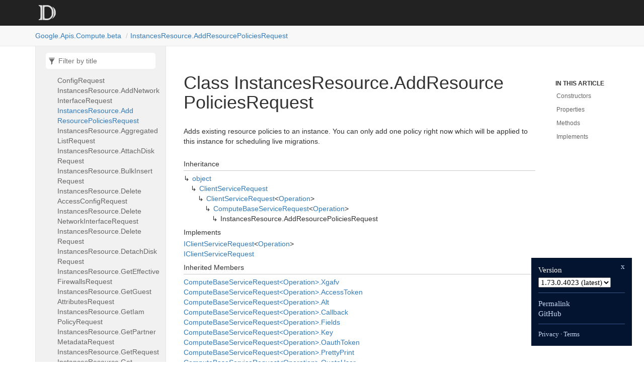

--- FILE ---
content_type: text/html; charset=utf-8
request_url: https://googleapis.dev/dotnet/Google.Apis.Compute.beta/latest/api/Google.Apis.Compute.beta.InstancesResource.AddResourcePoliciesRequest.html
body_size: 2718
content:
<!DOCTYPE html>
<!--[if IE]><![endif]-->
<html>

  <head>
    <meta charset="utf-8">
      <meta http-equiv="X-UA-Compatible" content="IE=edge,chrome=1">
      <title>Class InstancesResource.AddResourcePoliciesRequest | Google.Apis.Compute.beta </title>
      <meta name="viewport" content="width=device-width">
      <meta name="title" content="Class InstancesResource.AddResourcePoliciesRequest | Google.Apis.Compute.beta ">
    
    <meta name="description" content="Adds existing resource policies to an instance. You can only add one policy right now which will be applied to this instance for scheduling live migrations.">
      <link rel="shortcut icon" href="../favicon.ico">
      <link rel="stylesheet" href="../styles/docfx.vendor.min.css">
      <link rel="stylesheet" href="../styles/docfx.css">
      <link rel="stylesheet" href="../styles/main.css">
      <meta property="docfx:navrel" content="">
      <meta property="docfx:tocrel" content="toc.html">
    
    
    
  </head>
  <body data-spy="scroll" data-target="#affix" data-offset="120">
    <div id="wrapper">
      <header>

        <nav id="autocollapse" class="navbar navbar-inverse ng-scope" role="navigation">
          <div class="container">
            <div class="navbar-header">
              <button type="button" class="navbar-toggle" data-toggle="collapse" data-target="#navbar">
                <span class="sr-only">Toggle navigation</span>
                <span class="icon-bar"></span>
                <span class="icon-bar"></span>
                <span class="icon-bar"></span>
              </button>

              <a class="navbar-brand" href="../index.html">
                <img id="logo" class="svg" src="../logo.svg" alt="">
              </a>
            </div>
            <div class="collapse navbar-collapse" id="navbar">
              <form class="navbar-form navbar-right" role="search" id="search">
                <div class="form-group">
                  <input type="text" class="form-control" id="search-query" placeholder="Search" autocomplete="off">
                </div>
              </form>
            </div>
          </div>
        </nav>

        <div class="subnav navbar navbar-default">
          <div class="container hide-when-search" id="breadcrumb">
            <ul class="breadcrumb">
              <li></li>
            </ul>
          </div>
        </div>
      </header>
      <div role="main" class="container body-content hide-when-search">

        <div class="sidenav hide-when-search">
          <a class="btn toc-toggle collapse" data-toggle="collapse" href="#sidetoggle" aria-expanded="false" aria-controls="sidetoggle">Show / Hide Table of Contents</a>
          <div class="sidetoggle collapse" id="sidetoggle">
            <div id="sidetoc"></div>
          </div>
        </div>
        <div class="article row grid-right">
          <div class="col-md-10">
            <article class="content wrap" id="_content" data-uid="Google.Apis.Compute.beta.InstancesResource.AddResourcePoliciesRequest">



  <h1 id="Google_Apis_Compute_beta_InstancesResource_AddResourcePoliciesRequest" data-uid="Google.Apis.Compute.beta.InstancesResource.AddResourcePoliciesRequest" class="text-break">Class InstancesResource.AddResourcePoliciesRequest</h1>
  <div class="markdown level0 summary"><p>Adds existing resource policies to an instance. You can only add one policy right now which will be applied
to this instance for scheduling live migrations.</p>
</div>
  <div class="markdown level0 conceptual"></div>
  <div class="inheritance">
    <h5>Inheritance</h5>
    <div class="level0"><a class="xref" href="https://learn.microsoft.com/dotnet/api/system.object">object</a></div>
    <div class="level1"><a class="xref" href="https://github.com/googleapis/google-api-dotnet-client/blob/6386ed813d1de3556ac5a4f211160b3765ba1c10/Src/Support/Google.Apis/Requests/ClientServiceRequest.cs">ClientServiceRequest</a></div>
    <div class="level2"><a class="xref" href="https://github.com/googleapis/google-api-dotnet-client/blob/6386ed813d1de3556ac5a4f211160b3765ba1c10/Src/Support/Google.Apis/Requests/ClientServiceRequest.cs">ClientServiceRequest</a>&lt;<a class="xref" href="Google.Apis.Compute.beta.Data.Operation.html">Operation</a>&gt;</div>
    <div class="level3"><a class="xref" href="Google.Apis.Compute.beta.ComputeBaseServiceRequest-1.html">ComputeBaseServiceRequest</a>&lt;<a class="xref" href="Google.Apis.Compute.beta.Data.Operation.html">Operation</a>&gt;</div>
    <div class="level4"><span class="xref">InstancesResource.AddResourcePoliciesRequest</span></div>
  </div>
  <div class="implements">
    <h5>Implements</h5>
    <div><a class="xref" href="https://github.com/googleapis/google-api-dotnet-client/blob/6386ed813d1de3556ac5a4f211160b3765ba1c10/Src/Support/Google.Apis/Requests/IClientServiceRequest.cs">IClientServiceRequest</a>&lt;<a class="xref" href="Google.Apis.Compute.beta.Data.Operation.html">Operation</a>&gt;</div>
    <div><a class="xref" href="https://github.com/googleapis/google-api-dotnet-client/blob/6386ed813d1de3556ac5a4f211160b3765ba1c10/Src/Support/Google.Apis/Requests/IClientServiceRequest.cs">IClientServiceRequest</a></div>
  </div>
  <div class="inheritedMembers">
    <h5>Inherited Members</h5>
    <div>
      <a class="xref" href="Google.Apis.Compute.beta.ComputeBaseServiceRequest-1.html#Google_Apis_Compute_beta_ComputeBaseServiceRequest_1_Xgafv">ComputeBaseServiceRequest&lt;Operation&gt;.Xgafv</a>
    </div>
    <div>
      <a class="xref" href="Google.Apis.Compute.beta.ComputeBaseServiceRequest-1.html#Google_Apis_Compute_beta_ComputeBaseServiceRequest_1_AccessToken">ComputeBaseServiceRequest&lt;Operation&gt;.AccessToken</a>
    </div>
    <div>
      <a class="xref" href="Google.Apis.Compute.beta.ComputeBaseServiceRequest-1.html#Google_Apis_Compute_beta_ComputeBaseServiceRequest_1_Alt">ComputeBaseServiceRequest&lt;Operation&gt;.Alt</a>
    </div>
    <div>
      <a class="xref" href="Google.Apis.Compute.beta.ComputeBaseServiceRequest-1.html#Google_Apis_Compute_beta_ComputeBaseServiceRequest_1_Callback">ComputeBaseServiceRequest&lt;Operation&gt;.Callback</a>
    </div>
    <div>
      <a class="xref" href="Google.Apis.Compute.beta.ComputeBaseServiceRequest-1.html#Google_Apis_Compute_beta_ComputeBaseServiceRequest_1_Fields">ComputeBaseServiceRequest&lt;Operation&gt;.Fields</a>
    </div>
    <div>
      <a class="xref" href="Google.Apis.Compute.beta.ComputeBaseServiceRequest-1.html#Google_Apis_Compute_beta_ComputeBaseServiceRequest_1_Key">ComputeBaseServiceRequest&lt;Operation&gt;.Key</a>
    </div>
    <div>
      <a class="xref" href="Google.Apis.Compute.beta.ComputeBaseServiceRequest-1.html#Google_Apis_Compute_beta_ComputeBaseServiceRequest_1_OauthToken">ComputeBaseServiceRequest&lt;Operation&gt;.OauthToken</a>
    </div>
    <div>
      <a class="xref" href="Google.Apis.Compute.beta.ComputeBaseServiceRequest-1.html#Google_Apis_Compute_beta_ComputeBaseServiceRequest_1_PrettyPrint">ComputeBaseServiceRequest&lt;Operation&gt;.PrettyPrint</a>
    </div>
    <div>
      <a class="xref" href="Google.Apis.Compute.beta.ComputeBaseServiceRequest-1.html#Google_Apis_Compute_beta_ComputeBaseServiceRequest_1_QuotaUser">ComputeBaseServiceRequest&lt;Operation&gt;.QuotaUser</a>
    </div>
    <div>
      <a class="xref" href="Google.Apis.Compute.beta.ComputeBaseServiceRequest-1.html#Google_Apis_Compute_beta_ComputeBaseServiceRequest_1_UploadType">ComputeBaseServiceRequest&lt;Operation&gt;.UploadType</a>
    </div>
    <div>
      <a class="xref" href="Google.Apis.Compute.beta.ComputeBaseServiceRequest-1.html#Google_Apis_Compute_beta_ComputeBaseServiceRequest_1_UploadProtocol">ComputeBaseServiceRequest&lt;Operation&gt;.UploadProtocol</a>
    </div>
    <div>
      <a class="xref" href="Google.Apis.Compute.beta.ComputeBaseServiceRequest-1.html#Google_Apis_Compute_beta_ComputeBaseServiceRequest_1_UserIp">ComputeBaseServiceRequest&lt;Operation&gt;.UserIp</a>
    </div>
    <div>
      <a class="xref" href="https://github.com/googleapis/google-api-dotnet-client/blob/6386ed813d1de3556ac5a4f211160b3765ba1c10/Src/Support/Google.Apis/Requests/ClientServiceRequest.cs">ClientServiceRequest&lt;Operation&gt;.Execute()</a>
    </div>
    <div>
      <a class="xref" href="https://github.com/googleapis/google-api-dotnet-client/blob/6386ed813d1de3556ac5a4f211160b3765ba1c10/Src/Support/Google.Apis/Requests/ClientServiceRequest.cs">ClientServiceRequest&lt;Operation&gt;.ExecuteAsStream()</a>
    </div>
    <div>
      <a class="xref" href="https://github.com/googleapis/google-api-dotnet-client/blob/6386ed813d1de3556ac5a4f211160b3765ba1c10/Src/Support/Google.Apis/Requests/ClientServiceRequest.cs">ClientServiceRequest&lt;Operation&gt;.ExecuteAsync()</a>
    </div>
    <div>
      <a class="xref" href="https://github.com/googleapis/google-api-dotnet-client/blob/6386ed813d1de3556ac5a4f211160b3765ba1c10/Src/Support/Google.Apis/Requests/ClientServiceRequest.cs">ClientServiceRequest&lt;Operation&gt;.ExecuteAsync(CancellationToken)</a>
    </div>
    <div>
      <a class="xref" href="https://github.com/googleapis/google-api-dotnet-client/blob/6386ed813d1de3556ac5a4f211160b3765ba1c10/Src/Support/Google.Apis/Requests/ClientServiceRequest.cs">ClientServiceRequest&lt;Operation&gt;.ExecuteAsStreamAsync()</a>
    </div>
    <div>
      <a class="xref" href="https://github.com/googleapis/google-api-dotnet-client/blob/6386ed813d1de3556ac5a4f211160b3765ba1c10/Src/Support/Google.Apis/Requests/ClientServiceRequest.cs">ClientServiceRequest&lt;Operation&gt;.ExecuteAsStreamAsync(CancellationToken)</a>
    </div>
    <div>
      <a class="xref" href="https://github.com/googleapis/google-api-dotnet-client/blob/6386ed813d1de3556ac5a4f211160b3765ba1c10/Src/Support/Google.Apis/Requests/ClientServiceRequest.cs">ClientServiceRequest&lt;Operation&gt;.CreateRequest(bool?)</a>
    </div>
    <div>
      <a class="xref" href="https://github.com/googleapis/google-api-dotnet-client/blob/6386ed813d1de3556ac5a4f211160b3765ba1c10/Src/Support/Google.Apis/Requests/ClientServiceRequest.cs">ClientServiceRequest&lt;Operation&gt;.GenerateRequestUri()</a>
    </div>
    <div>
      <a class="xref" href="https://github.com/googleapis/google-api-dotnet-client/blob/6386ed813d1de3556ac5a4f211160b3765ba1c10/Src/Support/Google.Apis/Requests/ClientServiceRequest.cs">ClientServiceRequest&lt;Operation&gt;.GetDefaultETagAction(string)</a>
    </div>
    <div>
      <a class="xref" href="https://github.com/googleapis/google-api-dotnet-client/blob/6386ed813d1de3556ac5a4f211160b3765ba1c10/Src/Support/Google.Apis/Requests/ClientServiceRequest.cs">ClientServiceRequest&lt;Operation&gt;.ETagAction</a>
    </div>
    <div>
      <a class="xref" href="https://github.com/googleapis/google-api-dotnet-client/blob/6386ed813d1de3556ac5a4f211160b3765ba1c10/Src/Support/Google.Apis/Requests/ClientServiceRequest.cs">ClientServiceRequest&lt;Operation&gt;.ModifyRequest</a>
    </div>
    <div>
      <a class="xref" href="https://github.com/googleapis/google-api-dotnet-client/blob/6386ed813d1de3556ac5a4f211160b3765ba1c10/Src/Support/Google.Apis/Requests/ClientServiceRequest.cs">ClientServiceRequest&lt;Operation&gt;.ValidateParameters</a>
    </div>
    <div>
      <a class="xref" href="https://github.com/googleapis/google-api-dotnet-client/blob/6386ed813d1de3556ac5a4f211160b3765ba1c10/Src/Support/Google.Apis/Requests/ClientServiceRequest.cs">ClientServiceRequest&lt;Operation&gt;.ApiVersion</a>
    </div>
    <div>
      <a class="xref" href="https://github.com/googleapis/google-api-dotnet-client/blob/6386ed813d1de3556ac5a4f211160b3765ba1c10/Src/Support/Google.Apis/Requests/ClientServiceRequest.cs">ClientServiceRequest&lt;Operation&gt;.RequestParameters</a>
    </div>
    <div>
      <a class="xref" href="https://github.com/googleapis/google-api-dotnet-client/blob/6386ed813d1de3556ac5a4f211160b3765ba1c10/Src/Support/Google.Apis/Requests/ClientServiceRequest.cs">ClientServiceRequest&lt;Operation&gt;.Service</a>
    </div>
    <div>
      <a class="xref" href="https://github.com/googleapis/google-api-dotnet-client/blob/6386ed813d1de3556ac5a4f211160b3765ba1c10/Src/Support/Google.Apis/Requests/ClientServiceRequest.cs">ClientServiceRequest._unsuccessfulResponseHandlers</a>
    </div>
    <div>
      <a class="xref" href="https://github.com/googleapis/google-api-dotnet-client/blob/6386ed813d1de3556ac5a4f211160b3765ba1c10/Src/Support/Google.Apis/Requests/ClientServiceRequest.cs">ClientServiceRequest._exceptionHandlers</a>
    </div>
    <div>
      <a class="xref" href="https://github.com/googleapis/google-api-dotnet-client/blob/6386ed813d1de3556ac5a4f211160b3765ba1c10/Src/Support/Google.Apis/Requests/ClientServiceRequest.cs">ClientServiceRequest._executeInterceptors</a>
    </div>
    <div>
      <a class="xref" href="https://github.com/googleapis/google-api-dotnet-client/blob/6386ed813d1de3556ac5a4f211160b3765ba1c10/Src/Support/Google.Apis/Requests/ClientServiceRequest.cs">ClientServiceRequest.AddUnsuccessfulResponseHandler(IHttpUnsuccessfulResponseHandler)</a>
    </div>
    <div>
      <a class="xref" href="https://github.com/googleapis/google-api-dotnet-client/blob/6386ed813d1de3556ac5a4f211160b3765ba1c10/Src/Support/Google.Apis/Requests/ClientServiceRequest.cs">ClientServiceRequest.AddExceptionHandler(IHttpExceptionHandler)</a>
    </div>
    <div>
      <a class="xref" href="https://github.com/googleapis/google-api-dotnet-client/blob/6386ed813d1de3556ac5a4f211160b3765ba1c10/Src/Support/Google.Apis/Requests/ClientServiceRequest.cs">ClientServiceRequest.AddExecuteInterceptor(IHttpExecuteInterceptor)</a>
    </div>
    <div>
      <a class="xref" href="https://github.com/googleapis/google-api-dotnet-client/blob/6386ed813d1de3556ac5a4f211160b3765ba1c10/Src/Support/Google.Apis/Requests/ClientServiceRequest.cs">ClientServiceRequest.Credential</a>
    </div>
    <div>
      <a class="xref" href="https://learn.microsoft.com/dotnet/api/system.object.equals#system-object-equals(system-object)">object.Equals(object)</a>
    </div>
    <div>
      <a class="xref" href="https://learn.microsoft.com/dotnet/api/system.object.equals#system-object-equals(system-object-system-object)">object.Equals(object, object)</a>
    </div>
    <div>
      <a class="xref" href="https://learn.microsoft.com/dotnet/api/system.object.gethashcode">object.GetHashCode()</a>
    </div>
    <div>
      <a class="xref" href="https://learn.microsoft.com/dotnet/api/system.object.gettype">object.GetType()</a>
    </div>
    <div>
      <a class="xref" href="https://learn.microsoft.com/dotnet/api/system.object.memberwiseclone">object.MemberwiseClone()</a>
    </div>
    <div>
      <a class="xref" href="https://learn.microsoft.com/dotnet/api/system.object.referenceequals">object.ReferenceEquals(object, object)</a>
    </div>
    <div>
      <a class="xref" href="https://learn.microsoft.com/dotnet/api/system.object.tostring">object.ToString()</a>
    </div>
  </div>
  <h6><strong>Namespace</strong>: <a class="xref" href="Google.html">Google</a>.<a class="xref" href="Google.Apis.html">Apis</a>.<a class="xref" href="Google.Apis.Compute.html">Compute</a>.<a class="xref" href="Google.Apis.Compute.beta.html">beta</a></h6>
  <h6><strong>Assembly</strong>: Google.Apis.Compute.beta.dll</h6>
  <h5 id="Google_Apis_Compute_beta_InstancesResource_AddResourcePoliciesRequest_syntax">Syntax</h5>
  <div class="codewrapper">
    <pre><code class="lang-csharp hljs">public class InstancesResource.AddResourcePoliciesRequest : ComputeBaseServiceRequest&lt;Operation&gt;, IClientServiceRequest&lt;Operation&gt;, IClientServiceRequest</code></pre>
  </div>
  <h3 id="constructors">Constructors
</h3>
  <a id="Google_Apis_Compute_beta_InstancesResource_AddResourcePoliciesRequest__ctor_" data-uid="Google.Apis.Compute.beta.InstancesResource.AddResourcePoliciesRequest.#ctor*"></a>
  <h4 id="[base64]" data-uid="Google.Apis.Compute.beta.InstancesResource.AddResourcePoliciesRequest.#ctor(Google.Apis.Services.IClientService,Google.Apis.Compute.beta.Data.InstancesAddResourcePoliciesRequest,System.String,System.String,System.String)">AddResourcePoliciesRequest(IClientService, InstancesAddResourcePoliciesRequest, string, string, string)</h4>
  <div class="markdown level1 summary"><p>Constructs a new AddResourcePolicies request.</p>
</div>
  <div class="markdown level1 conceptual"></div>
  <h5 class="declaration">Declaration</h5>
  <div class="codewrapper">
    <pre><code class="lang-csharp hljs">public AddResourcePoliciesRequest(IClientService service, InstancesAddResourcePoliciesRequest body, string project, string zone, string instance)</code></pre>
  </div>
  <h5 class="parameters">Parameters</h5>
  <table class="table table-bordered table-condensed">
    <thead>
      <tr>
        <th>Type</th>
        <th>Name</th>
        <th>Description</th>
      </tr>
    </thead>
    <tbody>
      <tr>
        <td><a class="xref" href="https://github.com/googleapis/google-api-dotnet-client/blob/6386ed813d1de3556ac5a4f211160b3765ba1c10/Src/Support/Google.Apis/Services/IClientService.cs">IClientService</a></td>
        <td><span class="parametername">service</span></td>
        <td></td>
      </tr>
      <tr>
        <td><a class="xref" href="Google.Apis.Compute.beta.Data.InstancesAddResourcePoliciesRequest.html">InstancesAddResourcePoliciesRequest</a></td>
        <td><span class="parametername">body</span></td>
        <td></td>
      </tr>
      <tr>
        <td><a class="xref" href="https://learn.microsoft.com/dotnet/api/system.string">string</a></td>
        <td><span class="parametername">project</span></td>
        <td></td>
      </tr>
      <tr>
        <td><a class="xref" href="https://learn.microsoft.com/dotnet/api/system.string">string</a></td>
        <td><span class="parametername">zone</span></td>
        <td></td>
      </tr>
      <tr>
        <td><a class="xref" href="https://learn.microsoft.com/dotnet/api/system.string">string</a></td>
        <td><span class="parametername">instance</span></td>
        <td></td>
      </tr>
    </tbody>
  </table>
  <h3 id="properties">Properties
</h3>
  <a id="Google_Apis_Compute_beta_InstancesResource_AddResourcePoliciesRequest_HttpMethod_" data-uid="Google.Apis.Compute.beta.InstancesResource.AddResourcePoliciesRequest.HttpMethod*"></a>
  <h4 id="Google_Apis_Compute_beta_InstancesResource_AddResourcePoliciesRequest_HttpMethod" data-uid="Google.Apis.Compute.beta.InstancesResource.AddResourcePoliciesRequest.HttpMethod">HttpMethod</h4>
  <div class="markdown level1 summary"><p>Gets the HTTP method.</p>
</div>
  <div class="markdown level1 conceptual"></div>
  <h5 class="declaration">Declaration</h5>
  <div class="codewrapper">
    <pre><code class="lang-csharp hljs">public override string HttpMethod { get; }</code></pre>
  </div>
  <h5 class="propertyValue">Property Value</h5>
  <table class="table table-bordered table-condensed">
    <thead>
      <tr>
        <th>Type</th>
        <th>Description</th>
      </tr>
    </thead>
    <tbody>
      <tr>
        <td><a class="xref" href="https://learn.microsoft.com/dotnet/api/system.string">string</a></td>
        <td></td>
      </tr>
    </tbody>
  </table>
  <h5 class="overrides">Overrides</h5>
  <div><a class="xref" href="https://github.com/googleapis/google-api-dotnet-client/blob/6386ed813d1de3556ac5a4f211160b3765ba1c10/Src/Support/Google.Apis/Requests/ClientServiceRequest.cs">ClientServiceRequest&lt;Operation&gt;.HttpMethod</a></div>
  <a id="Google_Apis_Compute_beta_InstancesResource_AddResourcePoliciesRequest_Instance_" data-uid="Google.Apis.Compute.beta.InstancesResource.AddResourcePoliciesRequest.Instance*"></a>
  <h4 id="Google_Apis_Compute_beta_InstancesResource_AddResourcePoliciesRequest_Instance" data-uid="Google.Apis.Compute.beta.InstancesResource.AddResourcePoliciesRequest.Instance">Instance</h4>
  <div class="markdown level1 summary"><p>The instance name for this request.</p>
</div>
  <div class="markdown level1 conceptual"></div>
  <h5 class="declaration">Declaration</h5>
  <div class="codewrapper">
    <pre><code class="lang-csharp hljs">[RequestParameter(&quot;instance&quot;, RequestParameterType.Path)]
public virtual string Instance { get; }</code></pre>
  </div>
  <h5 class="propertyValue">Property Value</h5>
  <table class="table table-bordered table-condensed">
    <thead>
      <tr>
        <th>Type</th>
        <th>Description</th>
      </tr>
    </thead>
    <tbody>
      <tr>
        <td><a class="xref" href="https://learn.microsoft.com/dotnet/api/system.string">string</a></td>
        <td></td>
      </tr>
    </tbody>
  </table>
  <a id="Google_Apis_Compute_beta_InstancesResource_AddResourcePoliciesRequest_MethodName_" data-uid="Google.Apis.Compute.beta.InstancesResource.AddResourcePoliciesRequest.MethodName*"></a>
  <h4 id="Google_Apis_Compute_beta_InstancesResource_AddResourcePoliciesRequest_MethodName" data-uid="Google.Apis.Compute.beta.InstancesResource.AddResourcePoliciesRequest.MethodName">MethodName</h4>
  <div class="markdown level1 summary"><p>Gets the method name.</p>
</div>
  <div class="markdown level1 conceptual"></div>
  <h5 class="declaration">Declaration</h5>
  <div class="codewrapper">
    <pre><code class="lang-csharp hljs">public override string MethodName { get; }</code></pre>
  </div>
  <h5 class="propertyValue">Property Value</h5>
  <table class="table table-bordered table-condensed">
    <thead>
      <tr>
        <th>Type</th>
        <th>Description</th>
      </tr>
    </thead>
    <tbody>
      <tr>
        <td><a class="xref" href="https://learn.microsoft.com/dotnet/api/system.string">string</a></td>
        <td></td>
      </tr>
    </tbody>
  </table>
  <h5 class="overrides">Overrides</h5>
  <div><a class="xref" href="https://github.com/googleapis/google-api-dotnet-client/blob/6386ed813d1de3556ac5a4f211160b3765ba1c10/Src/Support/Google.Apis/Requests/ClientServiceRequest.cs">ClientServiceRequest&lt;Operation&gt;.MethodName</a></div>
  <a id="Google_Apis_Compute_beta_InstancesResource_AddResourcePoliciesRequest_Project_" data-uid="Google.Apis.Compute.beta.InstancesResource.AddResourcePoliciesRequest.Project*"></a>
  <h4 id="Google_Apis_Compute_beta_InstancesResource_AddResourcePoliciesRequest_Project" data-uid="Google.Apis.Compute.beta.InstancesResource.AddResourcePoliciesRequest.Project">Project</h4>
  <div class="markdown level1 summary"><p>Project ID for this request.</p>
</div>
  <div class="markdown level1 conceptual"></div>
  <h5 class="declaration">Declaration</h5>
  <div class="codewrapper">
    <pre><code class="lang-csharp hljs">[RequestParameter(&quot;project&quot;, RequestParameterType.Path)]
public virtual string Project { get; }</code></pre>
  </div>
  <h5 class="propertyValue">Property Value</h5>
  <table class="table table-bordered table-condensed">
    <thead>
      <tr>
        <th>Type</th>
        <th>Description</th>
      </tr>
    </thead>
    <tbody>
      <tr>
        <td><a class="xref" href="https://learn.microsoft.com/dotnet/api/system.string">string</a></td>
        <td></td>
      </tr>
    </tbody>
  </table>
  <a id="Google_Apis_Compute_beta_InstancesResource_AddResourcePoliciesRequest_RequestId_" data-uid="Google.Apis.Compute.beta.InstancesResource.AddResourcePoliciesRequest.RequestId*"></a>
  <h4 id="Google_Apis_Compute_beta_InstancesResource_AddResourcePoliciesRequest_RequestId" data-uid="Google.Apis.Compute.beta.InstancesResource.AddResourcePoliciesRequest.RequestId">RequestId</h4>
  <div class="markdown level1 summary"><p>An optional request ID to identify requests. Specify a unique request ID so that if you must retry your
request, the server will know to ignore the request if it has already been completed.  For example,
consider a situation where you make an initial request and the request times out. If you make the
request again with the same request ID, the server can check if original operation with the same request
ID was received, and if so, will ignore the second request. This prevents clients from accidentally
creating duplicate commitments.  The request ID must be a valid UUID with the exception that zero UUID
is not supported (00000000-0000-0000-0000-000000000000).</p>
</div>
  <div class="markdown level1 conceptual"></div>
  <h5 class="declaration">Declaration</h5>
  <div class="codewrapper">
    <pre><code class="lang-csharp hljs">[RequestParameter(&quot;requestId&quot;, RequestParameterType.Query)]
public virtual string RequestId { get; set; }</code></pre>
  </div>
  <h5 class="propertyValue">Property Value</h5>
  <table class="table table-bordered table-condensed">
    <thead>
      <tr>
        <th>Type</th>
        <th>Description</th>
      </tr>
    </thead>
    <tbody>
      <tr>
        <td><a class="xref" href="https://learn.microsoft.com/dotnet/api/system.string">string</a></td>
        <td></td>
      </tr>
    </tbody>
  </table>
  <a id="Google_Apis_Compute_beta_InstancesResource_AddResourcePoliciesRequest_RestPath_" data-uid="Google.Apis.Compute.beta.InstancesResource.AddResourcePoliciesRequest.RestPath*"></a>
  <h4 id="Google_Apis_Compute_beta_InstancesResource_AddResourcePoliciesRequest_RestPath" data-uid="Google.Apis.Compute.beta.InstancesResource.AddResourcePoliciesRequest.RestPath">RestPath</h4>
  <div class="markdown level1 summary"><p>Gets the REST path.</p>
</div>
  <div class="markdown level1 conceptual"></div>
  <h5 class="declaration">Declaration</h5>
  <div class="codewrapper">
    <pre><code class="lang-csharp hljs">public override string RestPath { get; }</code></pre>
  </div>
  <h5 class="propertyValue">Property Value</h5>
  <table class="table table-bordered table-condensed">
    <thead>
      <tr>
        <th>Type</th>
        <th>Description</th>
      </tr>
    </thead>
    <tbody>
      <tr>
        <td><a class="xref" href="https://learn.microsoft.com/dotnet/api/system.string">string</a></td>
        <td></td>
      </tr>
    </tbody>
  </table>
  <h5 class="overrides">Overrides</h5>
  <div><a class="xref" href="https://github.com/googleapis/google-api-dotnet-client/blob/6386ed813d1de3556ac5a4f211160b3765ba1c10/Src/Support/Google.Apis/Requests/ClientServiceRequest.cs">ClientServiceRequest&lt;Operation&gt;.RestPath</a></div>
  <a id="Google_Apis_Compute_beta_InstancesResource_AddResourcePoliciesRequest_Zone_" data-uid="Google.Apis.Compute.beta.InstancesResource.AddResourcePoliciesRequest.Zone*"></a>
  <h4 id="Google_Apis_Compute_beta_InstancesResource_AddResourcePoliciesRequest_Zone" data-uid="Google.Apis.Compute.beta.InstancesResource.AddResourcePoliciesRequest.Zone">Zone</h4>
  <div class="markdown level1 summary"><p>The name of the zone for this request.</p>
</div>
  <div class="markdown level1 conceptual"></div>
  <h5 class="declaration">Declaration</h5>
  <div class="codewrapper">
    <pre><code class="lang-csharp hljs">[RequestParameter(&quot;zone&quot;, RequestParameterType.Path)]
public virtual string Zone { get; }</code></pre>
  </div>
  <h5 class="propertyValue">Property Value</h5>
  <table class="table table-bordered table-condensed">
    <thead>
      <tr>
        <th>Type</th>
        <th>Description</th>
      </tr>
    </thead>
    <tbody>
      <tr>
        <td><a class="xref" href="https://learn.microsoft.com/dotnet/api/system.string">string</a></td>
        <td></td>
      </tr>
    </tbody>
  </table>
  <h3 id="methods">Methods
</h3>
  <a id="Google_Apis_Compute_beta_InstancesResource_AddResourcePoliciesRequest_GetBody_" data-uid="Google.Apis.Compute.beta.InstancesResource.AddResourcePoliciesRequest.GetBody*"></a>
  <h4 id="Google_Apis_Compute_beta_InstancesResource_AddResourcePoliciesRequest_GetBody" data-uid="Google.Apis.Compute.beta.InstancesResource.AddResourcePoliciesRequest.GetBody">GetBody()</h4>
  <div class="markdown level1 summary"><p>Returns the body of the request.</p>
</div>
  <div class="markdown level1 conceptual"></div>
  <h5 class="declaration">Declaration</h5>
  <div class="codewrapper">
    <pre><code class="lang-csharp hljs">protected override object GetBody()</code></pre>
  </div>
  <h5 class="returns">Returns</h5>
  <table class="table table-bordered table-condensed">
    <thead>
      <tr>
        <th>Type</th>
        <th>Description</th>
      </tr>
    </thead>
    <tbody>
      <tr>
        <td><a class="xref" href="https://learn.microsoft.com/dotnet/api/system.object">object</a></td>
        <td></td>
      </tr>
    </tbody>
  </table>
  <h5 class="overrides">Overrides</h5>
  <div><a class="xref" href="https://github.com/googleapis/google-api-dotnet-client/blob/6386ed813d1de3556ac5a4f211160b3765ba1c10/Src/Support/Google.Apis/Requests/ClientServiceRequest.cs">ClientServiceRequest&lt;Operation&gt;.GetBody()</a></div>
  <a id="Google_Apis_Compute_beta_InstancesResource_AddResourcePoliciesRequest_InitParameters_" data-uid="Google.Apis.Compute.beta.InstancesResource.AddResourcePoliciesRequest.InitParameters*"></a>
  <h4 id="Google_Apis_Compute_beta_InstancesResource_AddResourcePoliciesRequest_InitParameters" data-uid="Google.Apis.Compute.beta.InstancesResource.AddResourcePoliciesRequest.InitParameters">InitParameters()</h4>
  <div class="markdown level1 summary"><p>Initializes AddResourcePolicies parameter list.</p>
</div>
  <div class="markdown level1 conceptual"></div>
  <h5 class="declaration">Declaration</h5>
  <div class="codewrapper">
    <pre><code class="lang-csharp hljs">protected override void InitParameters()</code></pre>
  </div>
  <h5 class="overrides">Overrides</h5>
  <div><a class="xref" href="Google.Apis.Compute.beta.ComputeBaseServiceRequest-1.html#Google_Apis_Compute_beta_ComputeBaseServiceRequest_1_InitParameters">ComputeBaseServiceRequest&lt;Operation&gt;.InitParameters()</a></div>
  <h3 id="implements">Implements</h3>
  <div>
      <a class="xref" href="https://github.com/googleapis/google-api-dotnet-client/blob/6386ed813d1de3556ac5a4f211160b3765ba1c10/Src/Support/Google.Apis/Requests/IClientServiceRequest.cs">IClientServiceRequest&lt;TResponse&gt;</a>
  </div>
  <div>
      <a class="xref" href="https://github.com/googleapis/google-api-dotnet-client/blob/6386ed813d1de3556ac5a4f211160b3765ba1c10/Src/Support/Google.Apis/Requests/IClientServiceRequest.cs">IClientServiceRequest</a>
  </div>

</article>
          </div>

          <div class="hidden-sm col-md-2" role="complementary">
            <div class="sideaffix">
              <nav class="bs-docs-sidebar hidden-print hidden-xs hidden-sm affix" id="affix">
                <h5>In this article</h5>
                <div></div>
              </nav>
            </div>
          </div>
        </div>
      </div>

      <footer>
        <div class="grad-bottom"></div>
        <div class="footer">
          <div class="container">
            <span class="pull-right">
              <a href="#top">Back to top</a>
            </span>
       
      <span>Generated by <strong>DocFX</strong></span>
          </div>
        </div>
      </footer>
    </div>

    <script type="text/javascript" src="../styles/docfx.vendor.min.js"></script>
    <script type="text/javascript" src="../styles/docfx.js"></script>
    <script type="text/javascript" src="../styles/main.js"></script>
  <script src="/yoshi.js"></script>
</body>
</html>


--- FILE ---
content_type: text/html; charset=utf-8
request_url: https://googleapis.dev/dotnet/Google.Apis.Compute.beta/latest/api/toc.html
body_size: 26959
content:

<div id="sidetoggle">
  <div>
    <div class="sidefilter">
      <form class="toc-filter">
        <span class="glyphicon glyphicon-filter filter-icon"></span>
        <span class="glyphicon glyphicon-remove clear-icon" id="toc_filter_clear"></span>
        <input type="text" id="toc_filter_input" placeholder="Filter by title" onkeypress="if(event.keyCode==13) {return false;}">
      </form>
    </div>
    <div class="sidetoc">
      <div class="toc" id="toc">

          <ul class="nav level1">
                <li>
                    <span class="expand-stub"></span>
                    <a href="Google.Apis.Compute.beta.html" name="" title="Google.Apis.Compute.beta">Google.Apis.Compute.beta</a>

                    <ul class="nav level2">
                          <li>
                              <a href="Google.Apis.Compute.beta.AcceleratorTypesResource.html" name="" title="AcceleratorTypesResource">AcceleratorTypesResource</a>
                          </li>
                          <li>
                              <a href="Google.Apis.Compute.beta.AcceleratorTypesResource.AggregatedListRequest.html" name="" title="AcceleratorTypesResource.AggregatedListRequest">AcceleratorTypesResource.AggregatedListRequest</a>
                          </li>
                          <li>
                              <a href="Google.Apis.Compute.beta.AcceleratorTypesResource.GetRequest.html" name="" title="AcceleratorTypesResource.GetRequest">AcceleratorTypesResource.GetRequest</a>
                          </li>
                          <li>
                              <a href="Google.Apis.Compute.beta.AcceleratorTypesResource.ListRequest.html" name="" title="AcceleratorTypesResource.ListRequest">AcceleratorTypesResource.ListRequest</a>
                          </li>
                          <li>
                              <a href="Google.Apis.Compute.beta.AddressesResource.html" name="" title="AddressesResource">AddressesResource</a>
                          </li>
                          <li>
                              <a href="Google.Apis.Compute.beta.AddressesResource.AggregatedListRequest.html" name="" title="AddressesResource.AggregatedListRequest">AddressesResource.AggregatedListRequest</a>
                          </li>
                          <li>
                              <a href="Google.Apis.Compute.beta.AddressesResource.DeleteRequest.html" name="" title="AddressesResource.DeleteRequest">AddressesResource.DeleteRequest</a>
                          </li>
                          <li>
                              <a href="Google.Apis.Compute.beta.AddressesResource.GetRequest.html" name="" title="AddressesResource.GetRequest">AddressesResource.GetRequest</a>
                          </li>
                          <li>
                              <a href="Google.Apis.Compute.beta.AddressesResource.InsertRequest.html" name="" title="AddressesResource.InsertRequest">AddressesResource.InsertRequest</a>
                          </li>
                          <li>
                              <a href="Google.Apis.Compute.beta.AddressesResource.ListRequest.html" name="" title="AddressesResource.ListRequest">AddressesResource.ListRequest</a>
                          </li>
                          <li>
                              <a href="Google.Apis.Compute.beta.AddressesResource.MoveRequest.html" name="" title="AddressesResource.MoveRequest">AddressesResource.MoveRequest</a>
                          </li>
                          <li>
                              <a href="Google.Apis.Compute.beta.AddressesResource.SetLabelsRequest.html" name="" title="AddressesResource.SetLabelsRequest">AddressesResource.SetLabelsRequest</a>
                          </li>
                          <li>
                              <a href="Google.Apis.Compute.beta.AddressesResource.TestIamPermissionsRequest.html" name="" title="AddressesResource.TestIamPermissionsRequest">AddressesResource.TestIamPermissionsRequest</a>
                          </li>
                          <li>
                              <a href="Google.Apis.Compute.beta.AdviceResource.html" name="" title="AdviceResource">AdviceResource</a>
                          </li>
                          <li>
                              <a href="Google.Apis.Compute.beta.AdviceResource.CalendarModeRequest.html" name="" title="AdviceResource.CalendarModeRequest">AdviceResource.CalendarModeRequest</a>
                          </li>
                          <li>
                              <a href="Google.Apis.Compute.beta.AutoscalersResource.html" name="" title="AutoscalersResource">AutoscalersResource</a>
                          </li>
                          <li>
                              <a href="Google.Apis.Compute.beta.AutoscalersResource.AggregatedListRequest.html" name="" title="AutoscalersResource.AggregatedListRequest">AutoscalersResource.AggregatedListRequest</a>
                          </li>
                          <li>
                              <a href="Google.Apis.Compute.beta.AutoscalersResource.DeleteRequest.html" name="" title="AutoscalersResource.DeleteRequest">AutoscalersResource.DeleteRequest</a>
                          </li>
                          <li>
                              <a href="Google.Apis.Compute.beta.AutoscalersResource.GetRequest.html" name="" title="AutoscalersResource.GetRequest">AutoscalersResource.GetRequest</a>
                          </li>
                          <li>
                              <a href="Google.Apis.Compute.beta.AutoscalersResource.InsertRequest.html" name="" title="AutoscalersResource.InsertRequest">AutoscalersResource.InsertRequest</a>
                          </li>
                          <li>
                              <a href="Google.Apis.Compute.beta.AutoscalersResource.ListRequest.html" name="" title="AutoscalersResource.ListRequest">AutoscalersResource.ListRequest</a>
                          </li>
                          <li>
                              <a href="Google.Apis.Compute.beta.AutoscalersResource.PatchRequest.html" name="" title="AutoscalersResource.PatchRequest">AutoscalersResource.PatchRequest</a>
                          </li>
                          <li>
                              <a href="Google.Apis.Compute.beta.AutoscalersResource.TestIamPermissionsRequest.html" name="" title="AutoscalersResource.TestIamPermissionsRequest">AutoscalersResource.TestIamPermissionsRequest</a>
                          </li>
                          <li>
                              <a href="Google.Apis.Compute.beta.AutoscalersResource.UpdateRequest.html" name="" title="AutoscalersResource.UpdateRequest">AutoscalersResource.UpdateRequest</a>
                          </li>
                          <li>
                              <a href="Google.Apis.Compute.beta.BackendBucketsResource.html" name="" title="BackendBucketsResource">BackendBucketsResource</a>
                          </li>
                          <li>
                              <a href="Google.Apis.Compute.beta.BackendBucketsResource.AddSignedUrlKeyRequest.html" name="" title="BackendBucketsResource.AddSignedUrlKeyRequest">BackendBucketsResource.AddSignedUrlKeyRequest</a>
                          </li>
                          <li>
                              <a href="Google.Apis.Compute.beta.BackendBucketsResource.AggregatedListRequest.html" name="" title="BackendBucketsResource.AggregatedListRequest">BackendBucketsResource.AggregatedListRequest</a>
                          </li>
                          <li>
                              <a href="Google.Apis.Compute.beta.BackendBucketsResource.DeleteRequest.html" name="" title="BackendBucketsResource.DeleteRequest">BackendBucketsResource.DeleteRequest</a>
                          </li>
                          <li>
                              <a href="Google.Apis.Compute.beta.BackendBucketsResource.DeleteSignedUrlKeyRequest.html" name="" title="BackendBucketsResource.DeleteSignedUrlKeyRequest">BackendBucketsResource.DeleteSignedUrlKeyRequest</a>
                          </li>
                          <li>
                              <a href="Google.Apis.Compute.beta.BackendBucketsResource.GetIamPolicyRequest.html" name="" title="BackendBucketsResource.GetIamPolicyRequest">BackendBucketsResource.GetIamPolicyRequest</a>
                          </li>
                          <li>
                              <a href="Google.Apis.Compute.beta.BackendBucketsResource.GetRequest.html" name="" title="BackendBucketsResource.GetRequest">BackendBucketsResource.GetRequest</a>
                          </li>
                          <li>
                              <a href="Google.Apis.Compute.beta.BackendBucketsResource.InsertRequest.html" name="" title="BackendBucketsResource.InsertRequest">BackendBucketsResource.InsertRequest</a>
                          </li>
                          <li>
                              <a href="Google.Apis.Compute.beta.BackendBucketsResource.ListRequest.html" name="" title="BackendBucketsResource.ListRequest">BackendBucketsResource.ListRequest</a>
                          </li>
                          <li>
                              <a href="Google.Apis.Compute.beta.BackendBucketsResource.ListUsableRequest.html" name="" title="BackendBucketsResource.ListUsableRequest">BackendBucketsResource.ListUsableRequest</a>
                          </li>
                          <li>
                              <a href="Google.Apis.Compute.beta.BackendBucketsResource.PatchRequest.html" name="" title="BackendBucketsResource.PatchRequest">BackendBucketsResource.PatchRequest</a>
                          </li>
                          <li>
                              <a href="Google.Apis.Compute.beta.BackendBucketsResource.SetEdgeSecurityPolicyRequest.html" name="" title="BackendBucketsResource.SetEdgeSecurityPolicyRequest">BackendBucketsResource.SetEdgeSecurityPolicyRequest</a>
                          </li>
                          <li>
                              <a href="Google.Apis.Compute.beta.BackendBucketsResource.SetIamPolicyRequest.html" name="" title="BackendBucketsResource.SetIamPolicyRequest">BackendBucketsResource.SetIamPolicyRequest</a>
                          </li>
                          <li>
                              <a href="Google.Apis.Compute.beta.BackendBucketsResource.TestIamPermissionsRequest.html" name="" title="BackendBucketsResource.TestIamPermissionsRequest">BackendBucketsResource.TestIamPermissionsRequest</a>
                          </li>
                          <li>
                              <a href="Google.Apis.Compute.beta.BackendBucketsResource.UpdateRequest.html" name="" title="BackendBucketsResource.UpdateRequest">BackendBucketsResource.UpdateRequest</a>
                          </li>
                          <li>
                              <a href="Google.Apis.Compute.beta.BackendServicesResource.html" name="" title="BackendServicesResource">BackendServicesResource</a>
                          </li>
                          <li>
                              <a href="Google.Apis.Compute.beta.BackendServicesResource.AddSignedUrlKeyRequest.html" name="" title="BackendServicesResource.AddSignedUrlKeyRequest">BackendServicesResource.AddSignedUrlKeyRequest</a>
                          </li>
                          <li>
                              <a href="Google.Apis.Compute.beta.BackendServicesResource.AggregatedListRequest.html" name="" title="BackendServicesResource.AggregatedListRequest">BackendServicesResource.AggregatedListRequest</a>
                          </li>
                          <li>
                              <a href="Google.Apis.Compute.beta.BackendServicesResource.DeleteRequest.html" name="" title="BackendServicesResource.DeleteRequest">BackendServicesResource.DeleteRequest</a>
                          </li>
                          <li>
                              <a href="Google.Apis.Compute.beta.BackendServicesResource.DeleteSignedUrlKeyRequest.html" name="" title="BackendServicesResource.DeleteSignedUrlKeyRequest">BackendServicesResource.DeleteSignedUrlKeyRequest</a>
                          </li>
                          <li>
                              <a href="Google.Apis.Compute.beta.BackendServicesResource.GetEffectiveSecurityPoliciesRequest.html" name="" title="BackendServicesResource.GetEffectiveSecurityPoliciesRequest">BackendServicesResource.GetEffectiveSecurityPoliciesRequest</a>
                          </li>
                          <li>
                              <a href="Google.Apis.Compute.beta.BackendServicesResource.GetHealthRequest.html" name="" title="BackendServicesResource.GetHealthRequest">BackendServicesResource.GetHealthRequest</a>
                          </li>
                          <li>
                              <a href="Google.Apis.Compute.beta.BackendServicesResource.GetIamPolicyRequest.html" name="" title="BackendServicesResource.GetIamPolicyRequest">BackendServicesResource.GetIamPolicyRequest</a>
                          </li>
                          <li>
                              <a href="Google.Apis.Compute.beta.BackendServicesResource.GetRequest.html" name="" title="BackendServicesResource.GetRequest">BackendServicesResource.GetRequest</a>
                          </li>
                          <li>
                              <a href="Google.Apis.Compute.beta.BackendServicesResource.InsertRequest.html" name="" title="BackendServicesResource.InsertRequest">BackendServicesResource.InsertRequest</a>
                          </li>
                          <li>
                              <a href="Google.Apis.Compute.beta.BackendServicesResource.ListRequest.html" name="" title="BackendServicesResource.ListRequest">BackendServicesResource.ListRequest</a>
                          </li>
                          <li>
                              <a href="Google.Apis.Compute.beta.BackendServicesResource.ListUsableRequest.html" name="" title="BackendServicesResource.ListUsableRequest">BackendServicesResource.ListUsableRequest</a>
                          </li>
                          <li>
                              <a href="Google.Apis.Compute.beta.BackendServicesResource.PatchRequest.html" name="" title="BackendServicesResource.PatchRequest">BackendServicesResource.PatchRequest</a>
                          </li>
                          <li>
                              <a href="Google.Apis.Compute.beta.BackendServicesResource.SetEdgeSecurityPolicyRequest.html" name="" title="BackendServicesResource.SetEdgeSecurityPolicyRequest">BackendServicesResource.SetEdgeSecurityPolicyRequest</a>
                          </li>
                          <li>
                              <a href="Google.Apis.Compute.beta.BackendServicesResource.SetIamPolicyRequest.html" name="" title="BackendServicesResource.SetIamPolicyRequest">BackendServicesResource.SetIamPolicyRequest</a>
                          </li>
                          <li>
                              <a href="Google.Apis.Compute.beta.BackendServicesResource.SetSecurityPolicyRequest.html" name="" title="BackendServicesResource.SetSecurityPolicyRequest">BackendServicesResource.SetSecurityPolicyRequest</a>
                          </li>
                          <li>
                              <a href="Google.Apis.Compute.beta.BackendServicesResource.TestIamPermissionsRequest.html" name="" title="BackendServicesResource.TestIamPermissionsRequest">BackendServicesResource.TestIamPermissionsRequest</a>
                          </li>
                          <li>
                              <a href="Google.Apis.Compute.beta.BackendServicesResource.UpdateRequest.html" name="" title="BackendServicesResource.UpdateRequest">BackendServicesResource.UpdateRequest</a>
                          </li>
                          <li>
                              <a href="Google.Apis.Compute.beta.ComputeBaseServiceRequest-1.html" name="" title="ComputeBaseServiceRequest&lt;TResponse&gt;">ComputeBaseServiceRequest&lt;TResponse&gt;</a>
                          </li>
                          <li>
                              <a href="Google.Apis.Compute.beta.ComputeBaseServiceRequest-1.AltEnum.html" name="" title="ComputeBaseServiceRequest&lt;TResponse&gt;.AltEnum">ComputeBaseServiceRequest&lt;TResponse&gt;.AltEnum</a>
                          </li>
                          <li>
                              <a href="Google.Apis.Compute.beta.ComputeBaseServiceRequest-1.XgafvEnum.html" name="" title="ComputeBaseServiceRequest&lt;TResponse&gt;.XgafvEnum">ComputeBaseServiceRequest&lt;TResponse&gt;.XgafvEnum</a>
                          </li>
                          <li>
                              <a href="Google.Apis.Compute.beta.ComputeService.html" name="" title="ComputeService">ComputeService</a>
                          </li>
                          <li>
                              <a href="Google.Apis.Compute.beta.ComputeService.Scope.html" name="" title="ComputeService.Scope">ComputeService.Scope</a>
                          </li>
                          <li>
                              <a href="Google.Apis.Compute.beta.ComputeService.ScopeConstants.html" name="" title="ComputeService.ScopeConstants">ComputeService.ScopeConstants</a>
                          </li>
                          <li>
                              <a href="Google.Apis.Compute.beta.CrossSiteNetworksResource.html" name="" title="CrossSiteNetworksResource">CrossSiteNetworksResource</a>
                          </li>
                          <li>
                              <a href="Google.Apis.Compute.beta.CrossSiteNetworksResource.DeleteRequest.html" name="" title="CrossSiteNetworksResource.DeleteRequest">CrossSiteNetworksResource.DeleteRequest</a>
                          </li>
                          <li>
                              <a href="Google.Apis.Compute.beta.CrossSiteNetworksResource.GetRequest.html" name="" title="CrossSiteNetworksResource.GetRequest">CrossSiteNetworksResource.GetRequest</a>
                          </li>
                          <li>
                              <a href="Google.Apis.Compute.beta.CrossSiteNetworksResource.InsertRequest.html" name="" title="CrossSiteNetworksResource.InsertRequest">CrossSiteNetworksResource.InsertRequest</a>
                          </li>
                          <li>
                              <a href="Google.Apis.Compute.beta.CrossSiteNetworksResource.ListRequest.html" name="" title="CrossSiteNetworksResource.ListRequest">CrossSiteNetworksResource.ListRequest</a>
                          </li>
                          <li>
                              <a href="Google.Apis.Compute.beta.CrossSiteNetworksResource.PatchRequest.html" name="" title="CrossSiteNetworksResource.PatchRequest">CrossSiteNetworksResource.PatchRequest</a>
                          </li>
                          <li>
                              <a href="Google.Apis.Compute.beta.DiskSettingsResource.html" name="" title="DiskSettingsResource">DiskSettingsResource</a>
                          </li>
                          <li>
                              <a href="Google.Apis.Compute.beta.DiskSettingsResource.GetRequest.html" name="" title="DiskSettingsResource.GetRequest">DiskSettingsResource.GetRequest</a>
                          </li>
                          <li>
                              <a href="Google.Apis.Compute.beta.DiskSettingsResource.PatchRequest.html" name="" title="DiskSettingsResource.PatchRequest">DiskSettingsResource.PatchRequest</a>
                          </li>
                          <li>
                              <a href="Google.Apis.Compute.beta.DiskTypesResource.html" name="" title="DiskTypesResource">DiskTypesResource</a>
                          </li>
                          <li>
                              <a href="Google.Apis.Compute.beta.DiskTypesResource.AggregatedListRequest.html" name="" title="DiskTypesResource.AggregatedListRequest">DiskTypesResource.AggregatedListRequest</a>
                          </li>
                          <li>
                              <a href="Google.Apis.Compute.beta.DiskTypesResource.GetRequest.html" name="" title="DiskTypesResource.GetRequest">DiskTypesResource.GetRequest</a>
                          </li>
                          <li>
                              <a href="Google.Apis.Compute.beta.DiskTypesResource.ListRequest.html" name="" title="DiskTypesResource.ListRequest">DiskTypesResource.ListRequest</a>
                          </li>
                          <li>
                              <a href="Google.Apis.Compute.beta.DisksResource.html" name="" title="DisksResource">DisksResource</a>
                          </li>
                          <li>
                              <a href="Google.Apis.Compute.beta.DisksResource.AddResourcePoliciesRequest.html" name="" title="DisksResource.AddResourcePoliciesRequest">DisksResource.AddResourcePoliciesRequest</a>
                          </li>
                          <li>
                              <a href="Google.Apis.Compute.beta.DisksResource.AggregatedListRequest.html" name="" title="DisksResource.AggregatedListRequest">DisksResource.AggregatedListRequest</a>
                          </li>
                          <li>
                              <a href="Google.Apis.Compute.beta.DisksResource.BulkInsertRequest.html" name="" title="DisksResource.BulkInsertRequest">DisksResource.BulkInsertRequest</a>
                          </li>
                          <li>
                              <a href="Google.Apis.Compute.beta.DisksResource.BulkSetLabelsRequest.html" name="" title="DisksResource.BulkSetLabelsRequest">DisksResource.BulkSetLabelsRequest</a>
                          </li>
                          <li>
                              <a href="Google.Apis.Compute.beta.DisksResource.CreateSnapshotRequest.html" name="" title="DisksResource.CreateSnapshotRequest">DisksResource.CreateSnapshotRequest</a>
                          </li>
                          <li>
                              <a href="Google.Apis.Compute.beta.DisksResource.DeleteRequest.html" name="" title="DisksResource.DeleteRequest">DisksResource.DeleteRequest</a>
                          </li>
                          <li>
                              <a href="Google.Apis.Compute.beta.DisksResource.GetIamPolicyRequest.html" name="" title="DisksResource.GetIamPolicyRequest">DisksResource.GetIamPolicyRequest</a>
                          </li>
                          <li>
                              <a href="Google.Apis.Compute.beta.DisksResource.GetRequest.html" name="" title="DisksResource.GetRequest">DisksResource.GetRequest</a>
                          </li>
                          <li>
                              <a href="Google.Apis.Compute.beta.DisksResource.InsertRequest.html" name="" title="DisksResource.InsertRequest">DisksResource.InsertRequest</a>
                          </li>
                          <li>
                              <a href="Google.Apis.Compute.beta.DisksResource.ListRequest.html" name="" title="DisksResource.ListRequest">DisksResource.ListRequest</a>
                          </li>
                          <li>
                              <a href="Google.Apis.Compute.beta.DisksResource.RemoveResourcePoliciesRequest.html" name="" title="DisksResource.RemoveResourcePoliciesRequest">DisksResource.RemoveResourcePoliciesRequest</a>
                          </li>
                          <li>
                              <a href="Google.Apis.Compute.beta.DisksResource.ResizeRequest.html" name="" title="DisksResource.ResizeRequest">DisksResource.ResizeRequest</a>
                          </li>
                          <li>
                              <a href="Google.Apis.Compute.beta.DisksResource.SetIamPolicyRequest.html" name="" title="DisksResource.SetIamPolicyRequest">DisksResource.SetIamPolicyRequest</a>
                          </li>
                          <li>
                              <a href="Google.Apis.Compute.beta.DisksResource.SetLabelsRequest.html" name="" title="DisksResource.SetLabelsRequest">DisksResource.SetLabelsRequest</a>
                          </li>
                          <li>
                              <a href="Google.Apis.Compute.beta.DisksResource.StartAsyncReplicationRequest.html" name="" title="DisksResource.StartAsyncReplicationRequest">DisksResource.StartAsyncReplicationRequest</a>
                          </li>
                          <li>
                              <a href="Google.Apis.Compute.beta.DisksResource.StopAsyncReplicationRequest.html" name="" title="DisksResource.StopAsyncReplicationRequest">DisksResource.StopAsyncReplicationRequest</a>
                          </li>
                          <li>
                              <a href="Google.Apis.Compute.beta.DisksResource.StopGroupAsyncReplicationRequest.html" name="" title="DisksResource.StopGroupAsyncReplicationRequest">DisksResource.StopGroupAsyncReplicationRequest</a>
                          </li>
                          <li>
                              <a href="Google.Apis.Compute.beta.DisksResource.TestIamPermissionsRequest.html" name="" title="DisksResource.TestIamPermissionsRequest">DisksResource.TestIamPermissionsRequest</a>
                          </li>
                          <li>
                              <a href="Google.Apis.Compute.beta.DisksResource.UpdateRequest.html" name="" title="DisksResource.UpdateRequest">DisksResource.UpdateRequest</a>
                          </li>
                          <li>
                              <a href="Google.Apis.Compute.beta.ExternalVpnGatewaysResource.html" name="" title="ExternalVpnGatewaysResource">ExternalVpnGatewaysResource</a>
                          </li>
                          <li>
                              <a href="Google.Apis.Compute.beta.ExternalVpnGatewaysResource.DeleteRequest.html" name="" title="ExternalVpnGatewaysResource.DeleteRequest">ExternalVpnGatewaysResource.DeleteRequest</a>
                          </li>
                          <li>
                              <a href="Google.Apis.Compute.beta.ExternalVpnGatewaysResource.GetRequest.html" name="" title="ExternalVpnGatewaysResource.GetRequest">ExternalVpnGatewaysResource.GetRequest</a>
                          </li>
                          <li>
                              <a href="Google.Apis.Compute.beta.ExternalVpnGatewaysResource.InsertRequest.html" name="" title="ExternalVpnGatewaysResource.InsertRequest">ExternalVpnGatewaysResource.InsertRequest</a>
                          </li>
                          <li>
                              <a href="Google.Apis.Compute.beta.ExternalVpnGatewaysResource.ListRequest.html" name="" title="ExternalVpnGatewaysResource.ListRequest">ExternalVpnGatewaysResource.ListRequest</a>
                          </li>
                          <li>
                              <a href="Google.Apis.Compute.beta.ExternalVpnGatewaysResource.SetLabelsRequest.html" name="" title="ExternalVpnGatewaysResource.SetLabelsRequest">ExternalVpnGatewaysResource.SetLabelsRequest</a>
                          </li>
                          <li>
                              <a href="Google.Apis.Compute.beta.ExternalVpnGatewaysResource.TestIamPermissionsRequest.html" name="" title="ExternalVpnGatewaysResource.TestIamPermissionsRequest">ExternalVpnGatewaysResource.TestIamPermissionsRequest</a>
                          </li>
                          <li>
                              <a href="Google.Apis.Compute.beta.FirewallPoliciesResource.html" name="" title="FirewallPoliciesResource">FirewallPoliciesResource</a>
                          </li>
                          <li>
                              <a href="Google.Apis.Compute.beta.FirewallPoliciesResource.AddAssociationRequest.html" name="" title="FirewallPoliciesResource.AddAssociationRequest">FirewallPoliciesResource.AddAssociationRequest</a>
                          </li>
                          <li>
                              <a href="Google.Apis.Compute.beta.FirewallPoliciesResource.AddPacketMirroringRuleRequest.html" name="" title="FirewallPoliciesResource.AddPacketMirroringRuleRequest">FirewallPoliciesResource.AddPacketMirroringRuleRequest</a>
                          </li>
                          <li>
                              <a href="Google.Apis.Compute.beta.FirewallPoliciesResource.AddRuleRequest.html" name="" title="FirewallPoliciesResource.AddRuleRequest">FirewallPoliciesResource.AddRuleRequest</a>
                          </li>
                          <li>
                              <a href="Google.Apis.Compute.beta.FirewallPoliciesResource.CloneRulesRequest.html" name="" title="FirewallPoliciesResource.CloneRulesRequest">FirewallPoliciesResource.CloneRulesRequest</a>
                          </li>
                          <li>
                              <a href="Google.Apis.Compute.beta.FirewallPoliciesResource.DeleteRequest.html" name="" title="FirewallPoliciesResource.DeleteRequest">FirewallPoliciesResource.DeleteRequest</a>
                          </li>
                          <li>
                              <a href="Google.Apis.Compute.beta.FirewallPoliciesResource.GetAssociationRequest.html" name="" title="FirewallPoliciesResource.GetAssociationRequest">FirewallPoliciesResource.GetAssociationRequest</a>
                          </li>
                          <li>
                              <a href="Google.Apis.Compute.beta.FirewallPoliciesResource.GetIamPolicyRequest.html" name="" title="FirewallPoliciesResource.GetIamPolicyRequest">FirewallPoliciesResource.GetIamPolicyRequest</a>
                          </li>
                          <li>
                              <a href="Google.Apis.Compute.beta.FirewallPoliciesResource.GetPacketMirroringRuleRequest.html" name="" title="FirewallPoliciesResource.GetPacketMirroringRuleRequest">FirewallPoliciesResource.GetPacketMirroringRuleRequest</a>
                          </li>
                          <li>
                              <a href="Google.Apis.Compute.beta.FirewallPoliciesResource.GetRequest.html" name="" title="FirewallPoliciesResource.GetRequest">FirewallPoliciesResource.GetRequest</a>
                          </li>
                          <li>
                              <a href="Google.Apis.Compute.beta.FirewallPoliciesResource.GetRuleRequest.html" name="" title="FirewallPoliciesResource.GetRuleRequest">FirewallPoliciesResource.GetRuleRequest</a>
                          </li>
                          <li>
                              <a href="Google.Apis.Compute.beta.FirewallPoliciesResource.InsertRequest.html" name="" title="FirewallPoliciesResource.InsertRequest">FirewallPoliciesResource.InsertRequest</a>
                          </li>
                          <li>
                              <a href="Google.Apis.Compute.beta.FirewallPoliciesResource.ListAssociationsRequest.html" name="" title="FirewallPoliciesResource.ListAssociationsRequest">FirewallPoliciesResource.ListAssociationsRequest</a>
                          </li>
                          <li>
                              <a href="Google.Apis.Compute.beta.FirewallPoliciesResource.ListRequest.html" name="" title="FirewallPoliciesResource.ListRequest">FirewallPoliciesResource.ListRequest</a>
                          </li>
                          <li>
                              <a href="Google.Apis.Compute.beta.FirewallPoliciesResource.MoveRequest.html" name="" title="FirewallPoliciesResource.MoveRequest">FirewallPoliciesResource.MoveRequest</a>
                          </li>
                          <li>
                              <a href="Google.Apis.Compute.beta.FirewallPoliciesResource.PatchPacketMirroringRuleRequest.html" name="" title="FirewallPoliciesResource.PatchPacketMirroringRuleRequest">FirewallPoliciesResource.PatchPacketMirroringRuleRequest</a>
                          </li>
                          <li>
                              <a href="Google.Apis.Compute.beta.FirewallPoliciesResource.PatchRequest.html" name="" title="FirewallPoliciesResource.PatchRequest">FirewallPoliciesResource.PatchRequest</a>
                          </li>
                          <li>
                              <a href="Google.Apis.Compute.beta.FirewallPoliciesResource.PatchRuleRequest.html" name="" title="FirewallPoliciesResource.PatchRuleRequest">FirewallPoliciesResource.PatchRuleRequest</a>
                          </li>
                          <li>
                              <a href="Google.Apis.Compute.beta.FirewallPoliciesResource.RemoveAssociationRequest.html" name="" title="FirewallPoliciesResource.RemoveAssociationRequest">FirewallPoliciesResource.RemoveAssociationRequest</a>
                          </li>
                          <li>
                              <a href="Google.Apis.Compute.beta.FirewallPoliciesResource.RemovePacketMirroringRuleRequest.html" name="" title="FirewallPoliciesResource.RemovePacketMirroringRuleRequest">FirewallPoliciesResource.RemovePacketMirroringRuleRequest</a>
                          </li>
                          <li>
                              <a href="Google.Apis.Compute.beta.FirewallPoliciesResource.RemoveRuleRequest.html" name="" title="FirewallPoliciesResource.RemoveRuleRequest">FirewallPoliciesResource.RemoveRuleRequest</a>
                          </li>
                          <li>
                              <a href="Google.Apis.Compute.beta.FirewallPoliciesResource.SetIamPolicyRequest.html" name="" title="FirewallPoliciesResource.SetIamPolicyRequest">FirewallPoliciesResource.SetIamPolicyRequest</a>
                          </li>
                          <li>
                              <a href="Google.Apis.Compute.beta.FirewallPoliciesResource.TestIamPermissionsRequest.html" name="" title="FirewallPoliciesResource.TestIamPermissionsRequest">FirewallPoliciesResource.TestIamPermissionsRequest</a>
                          </li>
                          <li>
                              <a href="Google.Apis.Compute.beta.FirewallsResource.html" name="" title="FirewallsResource">FirewallsResource</a>
                          </li>
                          <li>
                              <a href="Google.Apis.Compute.beta.FirewallsResource.DeleteRequest.html" name="" title="FirewallsResource.DeleteRequest">FirewallsResource.DeleteRequest</a>
                          </li>
                          <li>
                              <a href="Google.Apis.Compute.beta.FirewallsResource.GetRequest.html" name="" title="FirewallsResource.GetRequest">FirewallsResource.GetRequest</a>
                          </li>
                          <li>
                              <a href="Google.Apis.Compute.beta.FirewallsResource.InsertRequest.html" name="" title="FirewallsResource.InsertRequest">FirewallsResource.InsertRequest</a>
                          </li>
                          <li>
                              <a href="Google.Apis.Compute.beta.FirewallsResource.ListRequest.html" name="" title="FirewallsResource.ListRequest">FirewallsResource.ListRequest</a>
                          </li>
                          <li>
                              <a href="Google.Apis.Compute.beta.FirewallsResource.PatchRequest.html" name="" title="FirewallsResource.PatchRequest">FirewallsResource.PatchRequest</a>
                          </li>
                          <li>
                              <a href="Google.Apis.Compute.beta.FirewallsResource.TestIamPermissionsRequest.html" name="" title="FirewallsResource.TestIamPermissionsRequest">FirewallsResource.TestIamPermissionsRequest</a>
                          </li>
                          <li>
                              <a href="Google.Apis.Compute.beta.FirewallsResource.UpdateRequest.html" name="" title="FirewallsResource.UpdateRequest">FirewallsResource.UpdateRequest</a>
                          </li>
                          <li>
                              <a href="Google.Apis.Compute.beta.ForwardingRulesResource.html" name="" title="ForwardingRulesResource">ForwardingRulesResource</a>
                          </li>
                          <li>
                              <a href="Google.Apis.Compute.beta.ForwardingRulesResource.AggregatedListRequest.html" name="" title="ForwardingRulesResource.AggregatedListRequest">ForwardingRulesResource.AggregatedListRequest</a>
                          </li>
                          <li>
                              <a href="Google.Apis.Compute.beta.ForwardingRulesResource.DeleteRequest.html" name="" title="ForwardingRulesResource.DeleteRequest">ForwardingRulesResource.DeleteRequest</a>
                          </li>
                          <li>
                              <a href="Google.Apis.Compute.beta.ForwardingRulesResource.GetRequest.html" name="" title="ForwardingRulesResource.GetRequest">ForwardingRulesResource.GetRequest</a>
                          </li>
                          <li>
                              <a href="Google.Apis.Compute.beta.ForwardingRulesResource.InsertRequest.html" name="" title="ForwardingRulesResource.InsertRequest">ForwardingRulesResource.InsertRequest</a>
                          </li>
                          <li>
                              <a href="Google.Apis.Compute.beta.ForwardingRulesResource.ListRequest.html" name="" title="ForwardingRulesResource.ListRequest">ForwardingRulesResource.ListRequest</a>
                          </li>
                          <li>
                              <a href="Google.Apis.Compute.beta.ForwardingRulesResource.PatchRequest.html" name="" title="ForwardingRulesResource.PatchRequest">ForwardingRulesResource.PatchRequest</a>
                          </li>
                          <li>
                              <a href="Google.Apis.Compute.beta.ForwardingRulesResource.SetLabelsRequest.html" name="" title="ForwardingRulesResource.SetLabelsRequest">ForwardingRulesResource.SetLabelsRequest</a>
                          </li>
                          <li>
                              <a href="Google.Apis.Compute.beta.ForwardingRulesResource.SetTargetRequest.html" name="" title="ForwardingRulesResource.SetTargetRequest">ForwardingRulesResource.SetTargetRequest</a>
                          </li>
                          <li>
                              <a href="Google.Apis.Compute.beta.ForwardingRulesResource.TestIamPermissionsRequest.html" name="" title="ForwardingRulesResource.TestIamPermissionsRequest">ForwardingRulesResource.TestIamPermissionsRequest</a>
                          </li>
                          <li>
                              <a href="Google.Apis.Compute.beta.FutureReservationsResource.html" name="" title="FutureReservationsResource">FutureReservationsResource</a>
                          </li>
                          <li>
                              <a href="Google.Apis.Compute.beta.FutureReservationsResource.AggregatedListRequest.html" name="" title="FutureReservationsResource.AggregatedListRequest">FutureReservationsResource.AggregatedListRequest</a>
                          </li>
                          <li>
                              <a href="Google.Apis.Compute.beta.FutureReservationsResource.CancelRequest.html" name="" title="FutureReservationsResource.CancelRequest">FutureReservationsResource.CancelRequest</a>
                          </li>
                          <li>
                              <a href="Google.Apis.Compute.beta.FutureReservationsResource.DeleteRequest.html" name="" title="FutureReservationsResource.DeleteRequest">FutureReservationsResource.DeleteRequest</a>
                          </li>
                          <li>
                              <a href="Google.Apis.Compute.beta.FutureReservationsResource.GetRequest.html" name="" title="FutureReservationsResource.GetRequest">FutureReservationsResource.GetRequest</a>
                          </li>
                          <li>
                              <a href="Google.Apis.Compute.beta.FutureReservationsResource.InsertRequest.html" name="" title="FutureReservationsResource.InsertRequest">FutureReservationsResource.InsertRequest</a>
                          </li>
                          <li>
                              <a href="Google.Apis.Compute.beta.FutureReservationsResource.ListRequest.html" name="" title="FutureReservationsResource.ListRequest">FutureReservationsResource.ListRequest</a>
                          </li>
                          <li>
                              <a href="Google.Apis.Compute.beta.FutureReservationsResource.UpdateRequest.html" name="" title="FutureReservationsResource.UpdateRequest">FutureReservationsResource.UpdateRequest</a>
                          </li>
                          <li>
                              <a href="Google.Apis.Compute.beta.GlobalAddressesResource.html" name="" title="GlobalAddressesResource">GlobalAddressesResource</a>
                          </li>
                          <li>
                              <a href="Google.Apis.Compute.beta.GlobalAddressesResource.DeleteRequest.html" name="" title="GlobalAddressesResource.DeleteRequest">GlobalAddressesResource.DeleteRequest</a>
                          </li>
                          <li>
                              <a href="Google.Apis.Compute.beta.GlobalAddressesResource.GetRequest.html" name="" title="GlobalAddressesResource.GetRequest">GlobalAddressesResource.GetRequest</a>
                          </li>
                          <li>
                              <a href="Google.Apis.Compute.beta.GlobalAddressesResource.InsertRequest.html" name="" title="GlobalAddressesResource.InsertRequest">GlobalAddressesResource.InsertRequest</a>
                          </li>
                          <li>
                              <a href="Google.Apis.Compute.beta.GlobalAddressesResource.ListRequest.html" name="" title="GlobalAddressesResource.ListRequest">GlobalAddressesResource.ListRequest</a>
                          </li>
                          <li>
                              <a href="Google.Apis.Compute.beta.GlobalAddressesResource.MoveRequest.html" name="" title="GlobalAddressesResource.MoveRequest">GlobalAddressesResource.MoveRequest</a>
                          </li>
                          <li>
                              <a href="Google.Apis.Compute.beta.GlobalAddressesResource.SetLabelsRequest.html" name="" title="GlobalAddressesResource.SetLabelsRequest">GlobalAddressesResource.SetLabelsRequest</a>
                          </li>
                          <li>
                              <a href="Google.Apis.Compute.beta.GlobalAddressesResource.TestIamPermissionsRequest.html" name="" title="GlobalAddressesResource.TestIamPermissionsRequest">GlobalAddressesResource.TestIamPermissionsRequest</a>
                          </li>
                          <li>
                              <a href="Google.Apis.Compute.beta.GlobalForwardingRulesResource.html" name="" title="GlobalForwardingRulesResource">GlobalForwardingRulesResource</a>
                          </li>
                          <li>
                              <a href="Google.Apis.Compute.beta.GlobalForwardingRulesResource.DeleteRequest.html" name="" title="GlobalForwardingRulesResource.DeleteRequest">GlobalForwardingRulesResource.DeleteRequest</a>
                          </li>
                          <li>
                              <a href="Google.Apis.Compute.beta.GlobalForwardingRulesResource.GetRequest.html" name="" title="GlobalForwardingRulesResource.GetRequest">GlobalForwardingRulesResource.GetRequest</a>
                          </li>
                          <li>
                              <a href="Google.Apis.Compute.beta.GlobalForwardingRulesResource.InsertRequest.html" name="" title="GlobalForwardingRulesResource.InsertRequest">GlobalForwardingRulesResource.InsertRequest</a>
                          </li>
                          <li>
                              <a href="Google.Apis.Compute.beta.GlobalForwardingRulesResource.ListRequest.html" name="" title="GlobalForwardingRulesResource.ListRequest">GlobalForwardingRulesResource.ListRequest</a>
                          </li>
                          <li>
                              <a href="Google.Apis.Compute.beta.GlobalForwardingRulesResource.PatchRequest.html" name="" title="GlobalForwardingRulesResource.PatchRequest">GlobalForwardingRulesResource.PatchRequest</a>
                          </li>
                          <li>
                              <a href="Google.Apis.Compute.beta.GlobalForwardingRulesResource.SetLabelsRequest.html" name="" title="GlobalForwardingRulesResource.SetLabelsRequest">GlobalForwardingRulesResource.SetLabelsRequest</a>
                          </li>
                          <li>
                              <a href="Google.Apis.Compute.beta.GlobalForwardingRulesResource.SetTargetRequest.html" name="" title="GlobalForwardingRulesResource.SetTargetRequest">GlobalForwardingRulesResource.SetTargetRequest</a>
                          </li>
                          <li>
                              <a href="Google.Apis.Compute.beta.GlobalForwardingRulesResource.TestIamPermissionsRequest.html" name="" title="GlobalForwardingRulesResource.TestIamPermissionsRequest">GlobalForwardingRulesResource.TestIamPermissionsRequest</a>
                          </li>
                          <li>
                              <a href="Google.Apis.Compute.beta.GlobalNetworkEndpointGroupsResource.html" name="" title="GlobalNetworkEndpointGroupsResource">GlobalNetworkEndpointGroupsResource</a>
                          </li>
                          <li>
                              <a href="Google.Apis.Compute.beta.GlobalNetworkEndpointGroupsResource.AttachNetworkEndpointsRequest.html" name="" title="GlobalNetworkEndpointGroupsResource.AttachNetworkEndpointsRequest">GlobalNetworkEndpointGroupsResource.AttachNetworkEndpointsRequest</a>
                          </li>
                          <li>
                              <a href="Google.Apis.Compute.beta.GlobalNetworkEndpointGroupsResource.DeleteRequest.html" name="" title="GlobalNetworkEndpointGroupsResource.DeleteRequest">GlobalNetworkEndpointGroupsResource.DeleteRequest</a>
                          </li>
                          <li>
                              <a href="Google.Apis.Compute.beta.GlobalNetworkEndpointGroupsResource.DetachNetworkEndpointsRequest.html" name="" title="GlobalNetworkEndpointGroupsResource.DetachNetworkEndpointsRequest">GlobalNetworkEndpointGroupsResource.DetachNetworkEndpointsRequest</a>
                          </li>
                          <li>
                              <a href="Google.Apis.Compute.beta.GlobalNetworkEndpointGroupsResource.GetRequest.html" name="" title="GlobalNetworkEndpointGroupsResource.GetRequest">GlobalNetworkEndpointGroupsResource.GetRequest</a>
                          </li>
                          <li>
                              <a href="Google.Apis.Compute.beta.GlobalNetworkEndpointGroupsResource.InsertRequest.html" name="" title="GlobalNetworkEndpointGroupsResource.InsertRequest">GlobalNetworkEndpointGroupsResource.InsertRequest</a>
                          </li>
                          <li>
                              <a href="Google.Apis.Compute.beta.GlobalNetworkEndpointGroupsResource.ListNetworkEndpointsRequest.html" name="" title="GlobalNetworkEndpointGroupsResource.ListNetworkEndpointsRequest">GlobalNetworkEndpointGroupsResource.ListNetworkEndpointsRequest</a>
                          </li>
                          <li>
                              <a href="Google.Apis.Compute.beta.GlobalNetworkEndpointGroupsResource.ListRequest.html" name="" title="GlobalNetworkEndpointGroupsResource.ListRequest">GlobalNetworkEndpointGroupsResource.ListRequest</a>
                          </li>
                          <li>
                              <a href="Google.Apis.Compute.beta.GlobalOperationsResource.html" name="" title="GlobalOperationsResource">GlobalOperationsResource</a>
                          </li>
                          <li>
                              <a href="Google.Apis.Compute.beta.GlobalOperationsResource.AggregatedListRequest.html" name="" title="GlobalOperationsResource.AggregatedListRequest">GlobalOperationsResource.AggregatedListRequest</a>
                          </li>
                          <li>
                              <a href="Google.Apis.Compute.beta.GlobalOperationsResource.DeleteRequest.html" name="" title="GlobalOperationsResource.DeleteRequest">GlobalOperationsResource.DeleteRequest</a>
                          </li>
                          <li>
                              <a href="Google.Apis.Compute.beta.GlobalOperationsResource.GetRequest.html" name="" title="GlobalOperationsResource.GetRequest">GlobalOperationsResource.GetRequest</a>
                          </li>
                          <li>
                              <a href="Google.Apis.Compute.beta.GlobalOperationsResource.ListRequest.html" name="" title="GlobalOperationsResource.ListRequest">GlobalOperationsResource.ListRequest</a>
                          </li>
                          <li>
                              <a href="Google.Apis.Compute.beta.GlobalOperationsResource.WaitRequest.html" name="" title="GlobalOperationsResource.WaitRequest">GlobalOperationsResource.WaitRequest</a>
                          </li>
                          <li>
                              <a href="Google.Apis.Compute.beta.GlobalOrganizationOperationsResource.html" name="" title="GlobalOrganizationOperationsResource">GlobalOrganizationOperationsResource</a>
                          </li>
                          <li>
                              <a href="Google.Apis.Compute.beta.GlobalOrganizationOperationsResource.DeleteRequest.html" name="" title="GlobalOrganizationOperationsResource.DeleteRequest">GlobalOrganizationOperationsResource.DeleteRequest</a>
                          </li>
                          <li>
                              <a href="Google.Apis.Compute.beta.GlobalOrganizationOperationsResource.GetRequest.html" name="" title="GlobalOrganizationOperationsResource.GetRequest">GlobalOrganizationOperationsResource.GetRequest</a>
                          </li>
                          <li>
                              <a href="Google.Apis.Compute.beta.GlobalOrganizationOperationsResource.ListRequest.html" name="" title="GlobalOrganizationOperationsResource.ListRequest">GlobalOrganizationOperationsResource.ListRequest</a>
                          </li>
                          <li>
                              <a href="Google.Apis.Compute.beta.GlobalPublicDelegatedPrefixesResource.html" name="" title="GlobalPublicDelegatedPrefixesResource">GlobalPublicDelegatedPrefixesResource</a>
                          </li>
                          <li>
                              <a href="Google.Apis.Compute.beta.GlobalPublicDelegatedPrefixesResource.DeleteRequest.html" name="" title="GlobalPublicDelegatedPrefixesResource.DeleteRequest">GlobalPublicDelegatedPrefixesResource.DeleteRequest</a>
                          </li>
                          <li>
                              <a href="Google.Apis.Compute.beta.GlobalPublicDelegatedPrefixesResource.GetRequest.html" name="" title="GlobalPublicDelegatedPrefixesResource.GetRequest">GlobalPublicDelegatedPrefixesResource.GetRequest</a>
                          </li>
                          <li>
                              <a href="Google.Apis.Compute.beta.GlobalPublicDelegatedPrefixesResource.InsertRequest.html" name="" title="GlobalPublicDelegatedPrefixesResource.InsertRequest">GlobalPublicDelegatedPrefixesResource.InsertRequest</a>
                          </li>
                          <li>
                              <a href="Google.Apis.Compute.beta.GlobalPublicDelegatedPrefixesResource.ListRequest.html" name="" title="GlobalPublicDelegatedPrefixesResource.ListRequest">GlobalPublicDelegatedPrefixesResource.ListRequest</a>
                          </li>
                          <li>
                              <a href="Google.Apis.Compute.beta.GlobalPublicDelegatedPrefixesResource.PatchRequest.html" name="" title="GlobalPublicDelegatedPrefixesResource.PatchRequest">GlobalPublicDelegatedPrefixesResource.PatchRequest</a>
                          </li>
                          <li>
                              <a href="Google.Apis.Compute.beta.GlobalVmExtensionPoliciesResource.html" name="" title="GlobalVmExtensionPoliciesResource">GlobalVmExtensionPoliciesResource</a>
                          </li>
                          <li>
                              <a href="Google.Apis.Compute.beta.GlobalVmExtensionPoliciesResource.AggregatedListRequest.html" name="" title="GlobalVmExtensionPoliciesResource.AggregatedListRequest">GlobalVmExtensionPoliciesResource.AggregatedListRequest</a>
                          </li>
                          <li>
                              <a href="Google.Apis.Compute.beta.GlobalVmExtensionPoliciesResource.DeleteRequest.html" name="" title="GlobalVmExtensionPoliciesResource.DeleteRequest">GlobalVmExtensionPoliciesResource.DeleteRequest</a>
                          </li>
                          <li>
                              <a href="Google.Apis.Compute.beta.GlobalVmExtensionPoliciesResource.GetRequest.html" name="" title="GlobalVmExtensionPoliciesResource.GetRequest">GlobalVmExtensionPoliciesResource.GetRequest</a>
                          </li>
                          <li>
                              <a href="Google.Apis.Compute.beta.GlobalVmExtensionPoliciesResource.InsertRequest.html" name="" title="GlobalVmExtensionPoliciesResource.InsertRequest">GlobalVmExtensionPoliciesResource.InsertRequest</a>
                          </li>
                          <li>
                              <a href="Google.Apis.Compute.beta.GlobalVmExtensionPoliciesResource.ListRequest.html" name="" title="GlobalVmExtensionPoliciesResource.ListRequest">GlobalVmExtensionPoliciesResource.ListRequest</a>
                          </li>
                          <li>
                              <a href="Google.Apis.Compute.beta.GlobalVmExtensionPoliciesResource.UpdateRequest.html" name="" title="GlobalVmExtensionPoliciesResource.UpdateRequest">GlobalVmExtensionPoliciesResource.UpdateRequest</a>
                          </li>
                          <li>
                              <a href="Google.Apis.Compute.beta.HealthChecksResource.html" name="" title="HealthChecksResource">HealthChecksResource</a>
                          </li>
                          <li>
                              <a href="Google.Apis.Compute.beta.HealthChecksResource.AggregatedListRequest.html" name="" title="HealthChecksResource.AggregatedListRequest">HealthChecksResource.AggregatedListRequest</a>
                          </li>
                          <li>
                              <a href="Google.Apis.Compute.beta.HealthChecksResource.DeleteRequest.html" name="" title="HealthChecksResource.DeleteRequest">HealthChecksResource.DeleteRequest</a>
                          </li>
                          <li>
                              <a href="Google.Apis.Compute.beta.HealthChecksResource.GetRequest.html" name="" title="HealthChecksResource.GetRequest">HealthChecksResource.GetRequest</a>
                          </li>
                          <li>
                              <a href="Google.Apis.Compute.beta.HealthChecksResource.InsertRequest.html" name="" title="HealthChecksResource.InsertRequest">HealthChecksResource.InsertRequest</a>
                          </li>
                          <li>
                              <a href="Google.Apis.Compute.beta.HealthChecksResource.ListRequest.html" name="" title="HealthChecksResource.ListRequest">HealthChecksResource.ListRequest</a>
                          </li>
                          <li>
                              <a href="Google.Apis.Compute.beta.HealthChecksResource.PatchRequest.html" name="" title="HealthChecksResource.PatchRequest">HealthChecksResource.PatchRequest</a>
                          </li>
                          <li>
                              <a href="Google.Apis.Compute.beta.HealthChecksResource.TestIamPermissionsRequest.html" name="" title="HealthChecksResource.TestIamPermissionsRequest">HealthChecksResource.TestIamPermissionsRequest</a>
                          </li>
                          <li>
                              <a href="Google.Apis.Compute.beta.HealthChecksResource.UpdateRequest.html" name="" title="HealthChecksResource.UpdateRequest">HealthChecksResource.UpdateRequest</a>
                          </li>
                          <li>
                              <a href="Google.Apis.Compute.beta.HttpHealthChecksResource.html" name="" title="HttpHealthChecksResource">HttpHealthChecksResource</a>
                          </li>
                          <li>
                              <a href="Google.Apis.Compute.beta.HttpHealthChecksResource.DeleteRequest.html" name="" title="HttpHealthChecksResource.DeleteRequest">HttpHealthChecksResource.DeleteRequest</a>
                          </li>
                          <li>
                              <a href="Google.Apis.Compute.beta.HttpHealthChecksResource.GetRequest.html" name="" title="HttpHealthChecksResource.GetRequest">HttpHealthChecksResource.GetRequest</a>
                          </li>
                          <li>
                              <a href="Google.Apis.Compute.beta.HttpHealthChecksResource.InsertRequest.html" name="" title="HttpHealthChecksResource.InsertRequest">HttpHealthChecksResource.InsertRequest</a>
                          </li>
                          <li>
                              <a href="Google.Apis.Compute.beta.HttpHealthChecksResource.ListRequest.html" name="" title="HttpHealthChecksResource.ListRequest">HttpHealthChecksResource.ListRequest</a>
                          </li>
                          <li>
                              <a href="Google.Apis.Compute.beta.HttpHealthChecksResource.PatchRequest.html" name="" title="HttpHealthChecksResource.PatchRequest">HttpHealthChecksResource.PatchRequest</a>
                          </li>
                          <li>
                              <a href="Google.Apis.Compute.beta.HttpHealthChecksResource.TestIamPermissionsRequest.html" name="" title="HttpHealthChecksResource.TestIamPermissionsRequest">HttpHealthChecksResource.TestIamPermissionsRequest</a>
                          </li>
                          <li>
                              <a href="Google.Apis.Compute.beta.HttpHealthChecksResource.UpdateRequest.html" name="" title="HttpHealthChecksResource.UpdateRequest">HttpHealthChecksResource.UpdateRequest</a>
                          </li>
                          <li>
                              <a href="Google.Apis.Compute.beta.HttpsHealthChecksResource.html" name="" title="HttpsHealthChecksResource">HttpsHealthChecksResource</a>
                          </li>
                          <li>
                              <a href="Google.Apis.Compute.beta.HttpsHealthChecksResource.DeleteRequest.html" name="" title="HttpsHealthChecksResource.DeleteRequest">HttpsHealthChecksResource.DeleteRequest</a>
                          </li>
                          <li>
                              <a href="Google.Apis.Compute.beta.HttpsHealthChecksResource.GetRequest.html" name="" title="HttpsHealthChecksResource.GetRequest">HttpsHealthChecksResource.GetRequest</a>
                          </li>
                          <li>
                              <a href="Google.Apis.Compute.beta.HttpsHealthChecksResource.InsertRequest.html" name="" title="HttpsHealthChecksResource.InsertRequest">HttpsHealthChecksResource.InsertRequest</a>
                          </li>
                          <li>
                              <a href="Google.Apis.Compute.beta.HttpsHealthChecksResource.ListRequest.html" name="" title="HttpsHealthChecksResource.ListRequest">HttpsHealthChecksResource.ListRequest</a>
                          </li>
                          <li>
                              <a href="Google.Apis.Compute.beta.HttpsHealthChecksResource.PatchRequest.html" name="" title="HttpsHealthChecksResource.PatchRequest">HttpsHealthChecksResource.PatchRequest</a>
                          </li>
                          <li>
                              <a href="Google.Apis.Compute.beta.HttpsHealthChecksResource.TestIamPermissionsRequest.html" name="" title="HttpsHealthChecksResource.TestIamPermissionsRequest">HttpsHealthChecksResource.TestIamPermissionsRequest</a>
                          </li>
                          <li>
                              <a href="Google.Apis.Compute.beta.HttpsHealthChecksResource.UpdateRequest.html" name="" title="HttpsHealthChecksResource.UpdateRequest">HttpsHealthChecksResource.UpdateRequest</a>
                          </li>
                          <li>
                              <a href="Google.Apis.Compute.beta.ImageFamilyViewsResource.html" name="" title="ImageFamilyViewsResource">ImageFamilyViewsResource</a>
                          </li>
                          <li>
                              <a href="Google.Apis.Compute.beta.ImageFamilyViewsResource.GetRequest.html" name="" title="ImageFamilyViewsResource.GetRequest">ImageFamilyViewsResource.GetRequest</a>
                          </li>
                          <li>
                              <a href="Google.Apis.Compute.beta.ImagesResource.html" name="" title="ImagesResource">ImagesResource</a>
                          </li>
                          <li>
                              <a href="Google.Apis.Compute.beta.ImagesResource.DeleteRequest.html" name="" title="ImagesResource.DeleteRequest">ImagesResource.DeleteRequest</a>
                          </li>
                          <li>
                              <a href="Google.Apis.Compute.beta.ImagesResource.DeprecateRequest.html" name="" title="ImagesResource.DeprecateRequest">ImagesResource.DeprecateRequest</a>
                          </li>
                          <li>
                              <a href="Google.Apis.Compute.beta.ImagesResource.GetFromFamilyRequest.html" name="" title="ImagesResource.GetFromFamilyRequest">ImagesResource.GetFromFamilyRequest</a>
                          </li>
                          <li>
                              <a href="Google.Apis.Compute.beta.ImagesResource.GetIamPolicyRequest.html" name="" title="ImagesResource.GetIamPolicyRequest">ImagesResource.GetIamPolicyRequest</a>
                          </li>
                          <li>
                              <a href="Google.Apis.Compute.beta.ImagesResource.GetRequest.html" name="" title="ImagesResource.GetRequest">ImagesResource.GetRequest</a>
                          </li>
                          <li>
                              <a href="Google.Apis.Compute.beta.ImagesResource.InsertRequest.html" name="" title="ImagesResource.InsertRequest">ImagesResource.InsertRequest</a>
                          </li>
                          <li>
                              <a href="Google.Apis.Compute.beta.ImagesResource.ListRequest.html" name="" title="ImagesResource.ListRequest">ImagesResource.ListRequest</a>
                          </li>
                          <li>
                              <a href="Google.Apis.Compute.beta.ImagesResource.PatchRequest.html" name="" title="ImagesResource.PatchRequest">ImagesResource.PatchRequest</a>
                          </li>
                          <li>
                              <a href="Google.Apis.Compute.beta.ImagesResource.SetIamPolicyRequest.html" name="" title="ImagesResource.SetIamPolicyRequest">ImagesResource.SetIamPolicyRequest</a>
                          </li>
                          <li>
                              <a href="Google.Apis.Compute.beta.ImagesResource.SetLabelsRequest.html" name="" title="ImagesResource.SetLabelsRequest">ImagesResource.SetLabelsRequest</a>
                          </li>
                          <li>
                              <a href="Google.Apis.Compute.beta.ImagesResource.TestIamPermissionsRequest.html" name="" title="ImagesResource.TestIamPermissionsRequest">ImagesResource.TestIamPermissionsRequest</a>
                          </li>
                          <li>
                              <a href="Google.Apis.Compute.beta.InstanceGroupManagerResizeRequestsResource.html" name="" title="InstanceGroupManagerResizeRequestsResource">InstanceGroupManagerResizeRequestsResource</a>
                          </li>
                          <li>
                              <a href="Google.Apis.Compute.beta.InstanceGroupManagerResizeRequestsResource.CancelRequest.html" name="" title="InstanceGroupManagerResizeRequestsResource.CancelRequest">InstanceGroupManagerResizeRequestsResource.CancelRequest</a>
                          </li>
                          <li>
                              <a href="Google.Apis.Compute.beta.InstanceGroupManagerResizeRequestsResource.DeleteRequest.html" name="" title="InstanceGroupManagerResizeRequestsResource.DeleteRequest">InstanceGroupManagerResizeRequestsResource.DeleteRequest</a>
                          </li>
                          <li>
                              <a href="Google.Apis.Compute.beta.InstanceGroupManagerResizeRequestsResource.GetRequest.html" name="" title="InstanceGroupManagerResizeRequestsResource.GetRequest">InstanceGroupManagerResizeRequestsResource.GetRequest</a>
                          </li>
                          <li>
                              <a href="Google.Apis.Compute.beta.InstanceGroupManagerResizeRequestsResource.InsertRequest.html" name="" title="InstanceGroupManagerResizeRequestsResource.InsertRequest">InstanceGroupManagerResizeRequestsResource.InsertRequest</a>
                          </li>
                          <li>
                              <a href="Google.Apis.Compute.beta.InstanceGroupManagerResizeRequestsResource.ListRequest.html" name="" title="InstanceGroupManagerResizeRequestsResource.ListRequest">InstanceGroupManagerResizeRequestsResource.ListRequest</a>
                          </li>
                          <li>
                              <a href="Google.Apis.Compute.beta.InstanceGroupManagersResource.html" name="" title="InstanceGroupManagersResource">InstanceGroupManagersResource</a>
                          </li>
                          <li>
                              <a href="Google.Apis.Compute.beta.InstanceGroupManagersResource.AbandonInstancesRequest.html" name="" title="InstanceGroupManagersResource.AbandonInstancesRequest">InstanceGroupManagersResource.AbandonInstancesRequest</a>
                          </li>
                          <li>
                              <a href="Google.Apis.Compute.beta.InstanceGroupManagersResource.AggregatedListRequest.html" name="" title="InstanceGroupManagersResource.AggregatedListRequest">InstanceGroupManagersResource.AggregatedListRequest</a>
                          </li>
                          <li>
                              <a href="Google.Apis.Compute.beta.InstanceGroupManagersResource.ApplyUpdatesToInstancesRequest.html" name="" title="InstanceGroupManagersResource.ApplyUpdatesToInstancesRequest">InstanceGroupManagersResource.ApplyUpdatesToInstancesRequest</a>
                          </li>
                          <li>
                              <a href="Google.Apis.Compute.beta.InstanceGroupManagersResource.CreateInstancesRequest.html" name="" title="InstanceGroupManagersResource.CreateInstancesRequest">InstanceGroupManagersResource.CreateInstancesRequest</a>
                          </li>
                          <li>
                              <a href="Google.Apis.Compute.beta.InstanceGroupManagersResource.DeleteInstancesRequest.html" name="" title="InstanceGroupManagersResource.DeleteInstancesRequest">InstanceGroupManagersResource.DeleteInstancesRequest</a>
                          </li>
                          <li>
                              <a href="Google.Apis.Compute.beta.InstanceGroupManagersResource.DeletePerInstanceConfigsRequest.html" name="" title="InstanceGroupManagersResource.DeletePerInstanceConfigsRequest">InstanceGroupManagersResource.DeletePerInstanceConfigsRequest</a>
                          </li>
                          <li>
                              <a href="Google.Apis.Compute.beta.InstanceGroupManagersResource.DeleteRequest.html" name="" title="InstanceGroupManagersResource.DeleteRequest">InstanceGroupManagersResource.DeleteRequest</a>
                          </li>
                          <li>
                              <a href="Google.Apis.Compute.beta.InstanceGroupManagersResource.GetAvailableAcceleratorTopologiesRequest.html" name="" title="InstanceGroupManagersResource.GetAvailableAcceleratorTopologiesRequest">InstanceGroupManagersResource.GetAvailableAcceleratorTopologiesRequest</a>
                          </li>
                          <li>
                              <a href="Google.Apis.Compute.beta.InstanceGroupManagersResource.GetRequest.html" name="" title="InstanceGroupManagersResource.GetRequest">InstanceGroupManagersResource.GetRequest</a>
                          </li>
                          <li>
                              <a href="Google.Apis.Compute.beta.InstanceGroupManagersResource.InsertRequest.html" name="" title="InstanceGroupManagersResource.InsertRequest">InstanceGroupManagersResource.InsertRequest</a>
                          </li>
                          <li>
                              <a href="Google.Apis.Compute.beta.InstanceGroupManagersResource.ListErrorsRequest.html" name="" title="InstanceGroupManagersResource.ListErrorsRequest">InstanceGroupManagersResource.ListErrorsRequest</a>
                          </li>
                          <li>
                              <a href="Google.Apis.Compute.beta.InstanceGroupManagersResource.ListManagedInstancesRequest.html" name="" title="InstanceGroupManagersResource.ListManagedInstancesRequest">InstanceGroupManagersResource.ListManagedInstancesRequest</a>
                          </li>
                          <li>
                              <a href="Google.Apis.Compute.beta.InstanceGroupManagersResource.ListPerInstanceConfigsRequest.html" name="" title="InstanceGroupManagersResource.ListPerInstanceConfigsRequest">InstanceGroupManagersResource.ListPerInstanceConfigsRequest</a>
                          </li>
                          <li>
                              <a href="Google.Apis.Compute.beta.InstanceGroupManagersResource.ListRequest.html" name="" title="InstanceGroupManagersResource.ListRequest">InstanceGroupManagersResource.ListRequest</a>
                          </li>
                          <li>
                              <a href="Google.Apis.Compute.beta.InstanceGroupManagersResource.PatchPerInstanceConfigsRequest.html" name="" title="InstanceGroupManagersResource.PatchPerInstanceConfigsRequest">InstanceGroupManagersResource.PatchPerInstanceConfigsRequest</a>
                          </li>
                          <li>
                              <a href="Google.Apis.Compute.beta.InstanceGroupManagersResource.PatchRequest.html" name="" title="InstanceGroupManagersResource.PatchRequest">InstanceGroupManagersResource.PatchRequest</a>
                          </li>
                          <li>
                              <a href="Google.Apis.Compute.beta.InstanceGroupManagersResource.RecreateInstancesRequest.html" name="" title="InstanceGroupManagersResource.RecreateInstancesRequest">InstanceGroupManagersResource.RecreateInstancesRequest</a>
                          </li>
                          <li>
                              <a href="Google.Apis.Compute.beta.InstanceGroupManagersResource.ResizeAdvancedRequest.html" name="" title="InstanceGroupManagersResource.ResizeAdvancedRequest">InstanceGroupManagersResource.ResizeAdvancedRequest</a>
                          </li>
                          <li>
                              <a href="Google.Apis.Compute.beta.InstanceGroupManagersResource.ResizeRequest.html" name="" title="InstanceGroupManagersResource.ResizeRequest">InstanceGroupManagersResource.ResizeRequest</a>
                          </li>
                          <li>
                              <a href="Google.Apis.Compute.beta.InstanceGroupManagersResource.ResumeInstancesRequest.html" name="" title="InstanceGroupManagersResource.ResumeInstancesRequest">InstanceGroupManagersResource.ResumeInstancesRequest</a>
                          </li>
                          <li>
                              <a href="Google.Apis.Compute.beta.InstanceGroupManagersResource.SetAutoHealingPoliciesRequest.html" name="" title="InstanceGroupManagersResource.SetAutoHealingPoliciesRequest">InstanceGroupManagersResource.SetAutoHealingPoliciesRequest</a>
                          </li>
                          <li>
                              <a href="Google.Apis.Compute.beta.InstanceGroupManagersResource.SetInstanceTemplateRequest.html" name="" title="InstanceGroupManagersResource.SetInstanceTemplateRequest">InstanceGroupManagersResource.SetInstanceTemplateRequest</a>
                          </li>
                          <li>
                              <a href="Google.Apis.Compute.beta.InstanceGroupManagersResource.SetTargetPoolsRequest.html" name="" title="InstanceGroupManagersResource.SetTargetPoolsRequest">InstanceGroupManagersResource.SetTargetPoolsRequest</a>
                          </li>
                          <li>
                              <a href="Google.Apis.Compute.beta.InstanceGroupManagersResource.StartInstancesRequest.html" name="" title="InstanceGroupManagersResource.StartInstancesRequest">InstanceGroupManagersResource.StartInstancesRequest</a>
                          </li>
                          <li>
                              <a href="Google.Apis.Compute.beta.InstanceGroupManagersResource.StopInstancesRequest.html" name="" title="InstanceGroupManagersResource.StopInstancesRequest">InstanceGroupManagersResource.StopInstancesRequest</a>
                          </li>
                          <li>
                              <a href="Google.Apis.Compute.beta.InstanceGroupManagersResource.SuspendInstancesRequest.html" name="" title="InstanceGroupManagersResource.SuspendInstancesRequest">InstanceGroupManagersResource.SuspendInstancesRequest</a>
                          </li>
                          <li>
                              <a href="Google.Apis.Compute.beta.InstanceGroupManagersResource.TestIamPermissionsRequest.html" name="" title="InstanceGroupManagersResource.TestIamPermissionsRequest">InstanceGroupManagersResource.TestIamPermissionsRequest</a>
                          </li>
                          <li>
                              <a href="Google.Apis.Compute.beta.InstanceGroupManagersResource.UpdatePerInstanceConfigsRequest.html" name="" title="InstanceGroupManagersResource.UpdatePerInstanceConfigsRequest">InstanceGroupManagersResource.UpdatePerInstanceConfigsRequest</a>
                          </li>
                          <li>
                              <a href="Google.Apis.Compute.beta.InstanceGroupManagersResource.UpdateRequest.html" name="" title="InstanceGroupManagersResource.UpdateRequest">InstanceGroupManagersResource.UpdateRequest</a>
                          </li>
                          <li>
                              <a href="Google.Apis.Compute.beta.InstanceGroupsResource.html" name="" title="InstanceGroupsResource">InstanceGroupsResource</a>
                          </li>
                          <li>
                              <a href="Google.Apis.Compute.beta.InstanceGroupsResource.AddInstancesRequest.html" name="" title="InstanceGroupsResource.AddInstancesRequest">InstanceGroupsResource.AddInstancesRequest</a>
                          </li>
                          <li>
                              <a href="Google.Apis.Compute.beta.InstanceGroupsResource.AggregatedListRequest.html" name="" title="InstanceGroupsResource.AggregatedListRequest">InstanceGroupsResource.AggregatedListRequest</a>
                          </li>
                          <li>
                              <a href="Google.Apis.Compute.beta.InstanceGroupsResource.DeleteRequest.html" name="" title="InstanceGroupsResource.DeleteRequest">InstanceGroupsResource.DeleteRequest</a>
                          </li>
                          <li>
                              <a href="Google.Apis.Compute.beta.InstanceGroupsResource.GetRequest.html" name="" title="InstanceGroupsResource.GetRequest">InstanceGroupsResource.GetRequest</a>
                          </li>
                          <li>
                              <a href="Google.Apis.Compute.beta.InstanceGroupsResource.InsertRequest.html" name="" title="InstanceGroupsResource.InsertRequest">InstanceGroupsResource.InsertRequest</a>
                          </li>
                          <li>
                              <a href="Google.Apis.Compute.beta.InstanceGroupsResource.ListInstancesRequest.html" name="" title="InstanceGroupsResource.ListInstancesRequest">InstanceGroupsResource.ListInstancesRequest</a>
                          </li>
                          <li>
                              <a href="Google.Apis.Compute.beta.InstanceGroupsResource.ListRequest.html" name="" title="InstanceGroupsResource.ListRequest">InstanceGroupsResource.ListRequest</a>
                          </li>
                          <li>
                              <a href="Google.Apis.Compute.beta.InstanceGroupsResource.RemoveInstancesRequest.html" name="" title="InstanceGroupsResource.RemoveInstancesRequest">InstanceGroupsResource.RemoveInstancesRequest</a>
                          </li>
                          <li>
                              <a href="Google.Apis.Compute.beta.InstanceGroupsResource.SetNamedPortsRequest.html" name="" title="InstanceGroupsResource.SetNamedPortsRequest">InstanceGroupsResource.SetNamedPortsRequest</a>
                          </li>
                          <li>
                              <a href="Google.Apis.Compute.beta.InstanceGroupsResource.TestIamPermissionsRequest.html" name="" title="InstanceGroupsResource.TestIamPermissionsRequest">InstanceGroupsResource.TestIamPermissionsRequest</a>
                          </li>
                          <li>
                              <a href="Google.Apis.Compute.beta.InstanceSettingsResource.html" name="" title="InstanceSettingsResource">InstanceSettingsResource</a>
                          </li>
                          <li>
                              <a href="Google.Apis.Compute.beta.InstanceSettingsResource.GetRequest.html" name="" title="InstanceSettingsResource.GetRequest">InstanceSettingsResource.GetRequest</a>
                          </li>
                          <li>
                              <a href="Google.Apis.Compute.beta.InstanceSettingsResource.PatchRequest.html" name="" title="InstanceSettingsResource.PatchRequest">InstanceSettingsResource.PatchRequest</a>
                          </li>
                          <li>
                              <a href="Google.Apis.Compute.beta.InstanceTemplatesResource.html" name="" title="InstanceTemplatesResource">InstanceTemplatesResource</a>
                          </li>
                          <li>
                              <a href="Google.Apis.Compute.beta.InstanceTemplatesResource.AggregatedListRequest.html" name="" title="InstanceTemplatesResource.AggregatedListRequest">InstanceTemplatesResource.AggregatedListRequest</a>
                          </li>
                          <li>
                              <a href="Google.Apis.Compute.beta.InstanceTemplatesResource.DeleteRequest.html" name="" title="InstanceTemplatesResource.DeleteRequest">InstanceTemplatesResource.DeleteRequest</a>
                          </li>
                          <li>
                              <a href="Google.Apis.Compute.beta.InstanceTemplatesResource.GetIamPolicyRequest.html" name="" title="InstanceTemplatesResource.GetIamPolicyRequest">InstanceTemplatesResource.GetIamPolicyRequest</a>
                          </li>
                          <li>
                              <a href="Google.Apis.Compute.beta.InstanceTemplatesResource.GetRequest.html" name="" title="InstanceTemplatesResource.GetRequest">InstanceTemplatesResource.GetRequest</a>
                          </li>
                          <li>
                              <a href="Google.Apis.Compute.beta.InstanceTemplatesResource.GetRequest.ViewEnum.html" name="" title="InstanceTemplatesResource.GetRequest.ViewEnum">InstanceTemplatesResource.GetRequest.ViewEnum</a>
                          </li>
                          <li>
                              <a href="Google.Apis.Compute.beta.InstanceTemplatesResource.InsertRequest.html" name="" title="InstanceTemplatesResource.InsertRequest">InstanceTemplatesResource.InsertRequest</a>
                          </li>
                          <li>
                              <a href="Google.Apis.Compute.beta.InstanceTemplatesResource.ListRequest.html" name="" title="InstanceTemplatesResource.ListRequest">InstanceTemplatesResource.ListRequest</a>
                          </li>
                          <li>
                              <a href="Google.Apis.Compute.beta.InstanceTemplatesResource.ListRequest.ViewEnum.html" name="" title="InstanceTemplatesResource.ListRequest.ViewEnum">InstanceTemplatesResource.ListRequest.ViewEnum</a>
                          </li>
                          <li>
                              <a href="Google.Apis.Compute.beta.InstanceTemplatesResource.SetIamPolicyRequest.html" name="" title="InstanceTemplatesResource.SetIamPolicyRequest">InstanceTemplatesResource.SetIamPolicyRequest</a>
                          </li>
                          <li>
                              <a href="Google.Apis.Compute.beta.InstanceTemplatesResource.TestIamPermissionsRequest.html" name="" title="InstanceTemplatesResource.TestIamPermissionsRequest">InstanceTemplatesResource.TestIamPermissionsRequest</a>
                          </li>
                          <li>
                              <a href="Google.Apis.Compute.beta.InstancesResource.html" name="" title="InstancesResource">InstancesResource</a>
                          </li>
                          <li>
                              <a href="Google.Apis.Compute.beta.InstancesResource.AddAccessConfigRequest.html" name="" title="InstancesResource.AddAccessConfigRequest">InstancesResource.AddAccessConfigRequest</a>
                          </li>
                          <li>
                              <a href="Google.Apis.Compute.beta.InstancesResource.AddNetworkInterfaceRequest.html" name="" title="InstancesResource.AddNetworkInterfaceRequest">InstancesResource.AddNetworkInterfaceRequest</a>
                          </li>
                          <li>
                              <a href="Google.Apis.Compute.beta.InstancesResource.AddResourcePoliciesRequest.html" name="" title="InstancesResource.AddResourcePoliciesRequest">InstancesResource.AddResourcePoliciesRequest</a>
                          </li>
                          <li>
                              <a href="Google.Apis.Compute.beta.InstancesResource.AggregatedListRequest.html" name="" title="InstancesResource.AggregatedListRequest">InstancesResource.AggregatedListRequest</a>
                          </li>
                          <li>
                              <a href="Google.Apis.Compute.beta.InstancesResource.AttachDiskRequest.html" name="" title="InstancesResource.AttachDiskRequest">InstancesResource.AttachDiskRequest</a>
                          </li>
                          <li>
                              <a href="Google.Apis.Compute.beta.InstancesResource.BulkInsertRequest.html" name="" title="InstancesResource.BulkInsertRequest">InstancesResource.BulkInsertRequest</a>
                          </li>
                          <li>
                              <a href="Google.Apis.Compute.beta.InstancesResource.DeleteAccessConfigRequest.html" name="" title="InstancesResource.DeleteAccessConfigRequest">InstancesResource.DeleteAccessConfigRequest</a>
                          </li>
                          <li>
                              <a href="Google.Apis.Compute.beta.InstancesResource.DeleteNetworkInterfaceRequest.html" name="" title="InstancesResource.DeleteNetworkInterfaceRequest">InstancesResource.DeleteNetworkInterfaceRequest</a>
                          </li>
                          <li>
                              <a href="Google.Apis.Compute.beta.InstancesResource.DeleteRequest.html" name="" title="InstancesResource.DeleteRequest">InstancesResource.DeleteRequest</a>
                          </li>
                          <li>
                              <a href="Google.Apis.Compute.beta.InstancesResource.DetachDiskRequest.html" name="" title="InstancesResource.DetachDiskRequest">InstancesResource.DetachDiskRequest</a>
                          </li>
                          <li>
                              <a href="Google.Apis.Compute.beta.InstancesResource.GetEffectiveFirewallsRequest.html" name="" title="InstancesResource.GetEffectiveFirewallsRequest">InstancesResource.GetEffectiveFirewallsRequest</a>
                          </li>
                          <li>
                              <a href="Google.Apis.Compute.beta.InstancesResource.GetGuestAttributesRequest.html" name="" title="InstancesResource.GetGuestAttributesRequest">InstancesResource.GetGuestAttributesRequest</a>
                          </li>
                          <li>
                              <a href="Google.Apis.Compute.beta.InstancesResource.GetIamPolicyRequest.html" name="" title="InstancesResource.GetIamPolicyRequest">InstancesResource.GetIamPolicyRequest</a>
                          </li>
                          <li>
                              <a href="Google.Apis.Compute.beta.InstancesResource.GetPartnerMetadataRequest.html" name="" title="InstancesResource.GetPartnerMetadataRequest">InstancesResource.GetPartnerMetadataRequest</a>
                          </li>
                          <li>
                              <a href="Google.Apis.Compute.beta.InstancesResource.GetRequest.html" name="" title="InstancesResource.GetRequest">InstancesResource.GetRequest</a>
                          </li>
                          <li>
                              <a href="Google.Apis.Compute.beta.InstancesResource.GetRequest.ViewEnum.html" name="" title="InstancesResource.GetRequest.ViewEnum">InstancesResource.GetRequest.ViewEnum</a>
                          </li>
                          <li>
                              <a href="Google.Apis.Compute.beta.InstancesResource.GetScreenshotRequest.html" name="" title="InstancesResource.GetScreenshotRequest">InstancesResource.GetScreenshotRequest</a>
                          </li>
                          <li>
                              <a href="Google.Apis.Compute.beta.InstancesResource.GetSerialPortOutputRequest.html" name="" title="InstancesResource.GetSerialPortOutputRequest">InstancesResource.GetSerialPortOutputRequest</a>
                          </li>
                          <li>
                              <a href="Google.Apis.Compute.beta.InstancesResource.GetShieldedInstanceIdentityRequest.html" name="" title="InstancesResource.GetShieldedInstanceIdentityRequest">InstancesResource.GetShieldedInstanceIdentityRequest</a>
                          </li>
                          <li>
                              <a href="Google.Apis.Compute.beta.InstancesResource.GetShieldedVmIdentityRequest.html" name="" title="InstancesResource.GetShieldedVmIdentityRequest">InstancesResource.GetShieldedVmIdentityRequest</a>
                          </li>
                          <li>
                              <a href="Google.Apis.Compute.beta.InstancesResource.InsertRequest.html" name="" title="InstancesResource.InsertRequest">InstancesResource.InsertRequest</a>
                          </li>
                          <li>
                              <a href="Google.Apis.Compute.beta.InstancesResource.ListReferrersRequest.html" name="" title="InstancesResource.ListReferrersRequest">InstancesResource.ListReferrersRequest</a>
                          </li>
                          <li>
                              <a href="Google.Apis.Compute.beta.InstancesResource.ListRequest.html" name="" title="InstancesResource.ListRequest">InstancesResource.ListRequest</a>
                          </li>
                          <li>
                              <a href="Google.Apis.Compute.beta.InstancesResource.ListRequest.ViewEnum.html" name="" title="InstancesResource.ListRequest.ViewEnum">InstancesResource.ListRequest.ViewEnum</a>
                          </li>
                          <li>
                              <a href="Google.Apis.Compute.beta.InstancesResource.PatchPartnerMetadataRequest.html" name="" title="InstancesResource.PatchPartnerMetadataRequest">InstancesResource.PatchPartnerMetadataRequest</a>
                          </li>
                          <li>
                              <a href="Google.Apis.Compute.beta.InstancesResource.PerformMaintenanceRequest.html" name="" title="InstancesResource.PerformMaintenanceRequest">InstancesResource.PerformMaintenanceRequest</a>
                          </li>
                          <li>
                              <a href="Google.Apis.Compute.beta.InstancesResource.RemoveResourcePoliciesRequest.html" name="" title="InstancesResource.RemoveResourcePoliciesRequest">InstancesResource.RemoveResourcePoliciesRequest</a>
                          </li>
                          <li>
                              <a href="Google.Apis.Compute.beta.InstancesResource.ReportHostAsFaultyRequest.html" name="" title="InstancesResource.ReportHostAsFaultyRequest">InstancesResource.ReportHostAsFaultyRequest</a>
                          </li>
                          <li>
                              <a href="Google.Apis.Compute.beta.InstancesResource.ResetRequest.html" name="" title="InstancesResource.ResetRequest">InstancesResource.ResetRequest</a>
                          </li>
                          <li>
                              <a href="Google.Apis.Compute.beta.InstancesResource.ResumeRequest.html" name="" title="InstancesResource.ResumeRequest">InstancesResource.ResumeRequest</a>
                          </li>
                          <li>
                              <a href="Google.Apis.Compute.beta.InstancesResource.SendDiagnosticInterruptRequest.html" name="" title="InstancesResource.SendDiagnosticInterruptRequest">InstancesResource.SendDiagnosticInterruptRequest</a>
                          </li>
                          <li>
                              <a href="Google.Apis.Compute.beta.InstancesResource.SetDeletionProtectionRequest.html" name="" title="InstancesResource.SetDeletionProtectionRequest">InstancesResource.SetDeletionProtectionRequest</a>
                          </li>
                          <li>
                              <a href="Google.Apis.Compute.beta.InstancesResource.SetDiskAutoDeleteRequest.html" name="" title="InstancesResource.SetDiskAutoDeleteRequest">InstancesResource.SetDiskAutoDeleteRequest</a>
                          </li>
                          <li>
                              <a href="Google.Apis.Compute.beta.InstancesResource.SetIamPolicyRequest.html" name="" title="InstancesResource.SetIamPolicyRequest">InstancesResource.SetIamPolicyRequest</a>
                          </li>
                          <li>
                              <a href="Google.Apis.Compute.beta.InstancesResource.SetLabelsRequest.html" name="" title="InstancesResource.SetLabelsRequest">InstancesResource.SetLabelsRequest</a>
                          </li>
                          <li>
                              <a href="Google.Apis.Compute.beta.InstancesResource.SetMachineResourcesRequest.html" name="" title="InstancesResource.SetMachineResourcesRequest">InstancesResource.SetMachineResourcesRequest</a>
                          </li>
                          <li>
                              <a href="Google.Apis.Compute.beta.InstancesResource.SetMachineTypeRequest.html" name="" title="InstancesResource.SetMachineTypeRequest">InstancesResource.SetMachineTypeRequest</a>
                          </li>
                          <li>
                              <a href="Google.Apis.Compute.beta.InstancesResource.SetMetadataRequest.html" name="" title="InstancesResource.SetMetadataRequest">InstancesResource.SetMetadataRequest</a>
                          </li>
                          <li>
                              <a href="Google.Apis.Compute.beta.InstancesResource.SetMinCpuPlatformRequest.html" name="" title="InstancesResource.SetMinCpuPlatformRequest">InstancesResource.SetMinCpuPlatformRequest</a>
                          </li>
                          <li>
                              <a href="Google.Apis.Compute.beta.InstancesResource.SetNameRequest.html" name="" title="InstancesResource.SetNameRequest">InstancesResource.SetNameRequest</a>
                          </li>
                          <li>
                              <a href="Google.Apis.Compute.beta.InstancesResource.SetSchedulingRequest.html" name="" title="InstancesResource.SetSchedulingRequest">InstancesResource.SetSchedulingRequest</a>
                          </li>
                          <li>
                              <a href="Google.Apis.Compute.beta.InstancesResource.SetSecurityPolicyRequest.html" name="" title="InstancesResource.SetSecurityPolicyRequest">InstancesResource.SetSecurityPolicyRequest</a>
                          </li>
                          <li>
                              <a href="Google.Apis.Compute.beta.InstancesResource.SetServiceAccountRequest.html" name="" title="InstancesResource.SetServiceAccountRequest">InstancesResource.SetServiceAccountRequest</a>
                          </li>
                          <li>
                              <a href="Google.Apis.Compute.beta.InstancesResource.SetShieldedInstanceIntegrityPolicyRequest.html" name="" title="InstancesResource.SetShieldedInstanceIntegrityPolicyRequest">InstancesResource.SetShieldedInstanceIntegrityPolicyRequest</a>
                          </li>
                          <li>
                              <a href="Google.Apis.Compute.beta.InstancesResource.SetShieldedVmIntegrityPolicyRequest.html" name="" title="InstancesResource.SetShieldedVmIntegrityPolicyRequest">InstancesResource.SetShieldedVmIntegrityPolicyRequest</a>
                          </li>
                          <li>
                              <a href="Google.Apis.Compute.beta.InstancesResource.SetTagsRequest.html" name="" title="InstancesResource.SetTagsRequest">InstancesResource.SetTagsRequest</a>
                          </li>
                          <li>
                              <a href="Google.Apis.Compute.beta.InstancesResource.SimulateMaintenanceEventRequest.html" name="" title="InstancesResource.SimulateMaintenanceEventRequest">InstancesResource.SimulateMaintenanceEventRequest</a>
                          </li>
                          <li>
                              <a href="Google.Apis.Compute.beta.InstancesResource.StartRequest.html" name="" title="InstancesResource.StartRequest">InstancesResource.StartRequest</a>
                          </li>
                          <li>
                              <a href="Google.Apis.Compute.beta.InstancesResource.StartWithEncryptionKeyRequest.html" name="" title="InstancesResource.StartWithEncryptionKeyRequest">InstancesResource.StartWithEncryptionKeyRequest</a>
                          </li>
                          <li>
                              <a href="Google.Apis.Compute.beta.InstancesResource.StopRequest.html" name="" title="InstancesResource.StopRequest">InstancesResource.StopRequest</a>
                          </li>
                          <li>
                              <a href="Google.Apis.Compute.beta.InstancesResource.SuspendRequest.html" name="" title="InstancesResource.SuspendRequest">InstancesResource.SuspendRequest</a>
                          </li>
                          <li>
                              <a href="Google.Apis.Compute.beta.InstancesResource.TestIamPermissionsRequest.html" name="" title="InstancesResource.TestIamPermissionsRequest">InstancesResource.TestIamPermissionsRequest</a>
                          </li>
                          <li>
                              <a href="Google.Apis.Compute.beta.InstancesResource.UpdateAccessConfigRequest.html" name="" title="InstancesResource.UpdateAccessConfigRequest">InstancesResource.UpdateAccessConfigRequest</a>
                          </li>
                          <li>
                              <a href="Google.Apis.Compute.beta.InstancesResource.UpdateDisplayDeviceRequest.html" name="" title="InstancesResource.UpdateDisplayDeviceRequest">InstancesResource.UpdateDisplayDeviceRequest</a>
                          </li>
                          <li>
                              <a href="Google.Apis.Compute.beta.InstancesResource.UpdateNetworkInterfaceRequest.html" name="" title="InstancesResource.UpdateNetworkInterfaceRequest">InstancesResource.UpdateNetworkInterfaceRequest</a>
                          </li>
                          <li>
                              <a href="Google.Apis.Compute.beta.InstancesResource.UpdateRequest.html" name="" title="InstancesResource.UpdateRequest">InstancesResource.UpdateRequest</a>
                          </li>
                          <li>
                              <a href="Google.Apis.Compute.beta.InstancesResource.UpdateRequest.MinimalActionEnum.html" name="" title="InstancesResource.UpdateRequest.MinimalActionEnum">InstancesResource.UpdateRequest.MinimalActionEnum</a>
                          </li>
                          <li>
                              <a href="Google.Apis.Compute.beta.InstancesResource.UpdateRequest.MostDisruptiveAllowedActionEnum.html" name="" title="InstancesResource.UpdateRequest.MostDisruptiveAllowedActionEnum">InstancesResource.UpdateRequest.MostDisruptiveAllowedActionEnum</a>
                          </li>
                          <li>
                              <a href="Google.Apis.Compute.beta.InstancesResource.UpdateShieldedInstanceConfigRequest.html" name="" title="InstancesResource.UpdateShieldedInstanceConfigRequest">InstancesResource.UpdateShieldedInstanceConfigRequest</a>
                          </li>
                          <li>
                              <a href="Google.Apis.Compute.beta.InstancesResource.UpdateShieldedVmConfigRequest.html" name="" title="InstancesResource.UpdateShieldedVmConfigRequest">InstancesResource.UpdateShieldedVmConfigRequest</a>
                          </li>
                          <li>
                              <a href="Google.Apis.Compute.beta.InstantSnapshotsResource.html" name="" title="InstantSnapshotsResource">InstantSnapshotsResource</a>
                          </li>
                          <li>
                              <a href="Google.Apis.Compute.beta.InstantSnapshotsResource.AggregatedListRequest.html" name="" title="InstantSnapshotsResource.AggregatedListRequest">InstantSnapshotsResource.AggregatedListRequest</a>
                          </li>
                          <li>
                              <a href="Google.Apis.Compute.beta.InstantSnapshotsResource.DeleteRequest.html" name="" title="InstantSnapshotsResource.DeleteRequest">InstantSnapshotsResource.DeleteRequest</a>
                          </li>
                          <li>
                              <a href="Google.Apis.Compute.beta.InstantSnapshotsResource.GetIamPolicyRequest.html" name="" title="InstantSnapshotsResource.GetIamPolicyRequest">InstantSnapshotsResource.GetIamPolicyRequest</a>
                          </li>
                          <li>
                              <a href="Google.Apis.Compute.beta.InstantSnapshotsResource.GetRequest.html" name="" title="InstantSnapshotsResource.GetRequest">InstantSnapshotsResource.GetRequest</a>
                          </li>
                          <li>
                              <a href="Google.Apis.Compute.beta.InstantSnapshotsResource.InsertRequest.html" name="" title="InstantSnapshotsResource.InsertRequest">InstantSnapshotsResource.InsertRequest</a>
                          </li>
                          <li>
                              <a href="Google.Apis.Compute.beta.InstantSnapshotsResource.ListRequest.html" name="" title="InstantSnapshotsResource.ListRequest">InstantSnapshotsResource.ListRequest</a>
                          </li>
                          <li>
                              <a href="Google.Apis.Compute.beta.InstantSnapshotsResource.SetIamPolicyRequest.html" name="" title="InstantSnapshotsResource.SetIamPolicyRequest">InstantSnapshotsResource.SetIamPolicyRequest</a>
                          </li>
                          <li>
                              <a href="Google.Apis.Compute.beta.InstantSnapshotsResource.SetLabelsRequest.html" name="" title="InstantSnapshotsResource.SetLabelsRequest">InstantSnapshotsResource.SetLabelsRequest</a>
                          </li>
                          <li>
                              <a href="Google.Apis.Compute.beta.InstantSnapshotsResource.TestIamPermissionsRequest.html" name="" title="InstantSnapshotsResource.TestIamPermissionsRequest">InstantSnapshotsResource.TestIamPermissionsRequest</a>
                          </li>
                          <li>
                              <a href="Google.Apis.Compute.beta.InterconnectAttachmentGroupsResource.html" name="" title="InterconnectAttachmentGroupsResource">InterconnectAttachmentGroupsResource</a>
                          </li>
                          <li>
                              <a href="Google.Apis.Compute.beta.InterconnectAttachmentGroupsResource.DeleteRequest.html" name="" title="InterconnectAttachmentGroupsResource.DeleteRequest">InterconnectAttachmentGroupsResource.DeleteRequest</a>
                          </li>
                          <li>
                              <a href="Google.Apis.Compute.beta.InterconnectAttachmentGroupsResource.GetIamPolicyRequest.html" name="" title="InterconnectAttachmentGroupsResource.GetIamPolicyRequest">InterconnectAttachmentGroupsResource.GetIamPolicyRequest</a>
                          </li>
                          <li>
                              <a href="Google.Apis.Compute.beta.InterconnectAttachmentGroupsResource.GetOperationalStatusRequest.html" name="" title="InterconnectAttachmentGroupsResource.GetOperationalStatusRequest">InterconnectAttachmentGroupsResource.GetOperationalStatusRequest</a>
                          </li>
                          <li>
                              <a href="Google.Apis.Compute.beta.InterconnectAttachmentGroupsResource.GetRequest.html" name="" title="InterconnectAttachmentGroupsResource.GetRequest">InterconnectAttachmentGroupsResource.GetRequest</a>
                          </li>
                          <li>
                              <a href="Google.Apis.Compute.beta.InterconnectAttachmentGroupsResource.InsertRequest.html" name="" title="InterconnectAttachmentGroupsResource.InsertRequest">InterconnectAttachmentGroupsResource.InsertRequest</a>
                          </li>
                          <li>
                              <a href="Google.Apis.Compute.beta.InterconnectAttachmentGroupsResource.ListRequest.html" name="" title="InterconnectAttachmentGroupsResource.ListRequest">InterconnectAttachmentGroupsResource.ListRequest</a>
                          </li>
                          <li>
                              <a href="Google.Apis.Compute.beta.InterconnectAttachmentGroupsResource.PatchRequest.html" name="" title="InterconnectAttachmentGroupsResource.PatchRequest">InterconnectAttachmentGroupsResource.PatchRequest</a>
                          </li>
                          <li>
                              <a href="Google.Apis.Compute.beta.InterconnectAttachmentGroupsResource.SetIamPolicyRequest.html" name="" title="InterconnectAttachmentGroupsResource.SetIamPolicyRequest">InterconnectAttachmentGroupsResource.SetIamPolicyRequest</a>
                          </li>
                          <li>
                              <a href="Google.Apis.Compute.beta.InterconnectAttachmentGroupsResource.TestIamPermissionsRequest.html" name="" title="InterconnectAttachmentGroupsResource.TestIamPermissionsRequest">InterconnectAttachmentGroupsResource.TestIamPermissionsRequest</a>
                          </li>
                          <li>
                              <a href="Google.Apis.Compute.beta.InterconnectAttachmentsResource.html" name="" title="InterconnectAttachmentsResource">InterconnectAttachmentsResource</a>
                          </li>
                          <li>
                              <a href="Google.Apis.Compute.beta.InterconnectAttachmentsResource.AggregatedListRequest.html" name="" title="InterconnectAttachmentsResource.AggregatedListRequest">InterconnectAttachmentsResource.AggregatedListRequest</a>
                          </li>
                          <li>
                              <a href="Google.Apis.Compute.beta.InterconnectAttachmentsResource.DeleteRequest.html" name="" title="InterconnectAttachmentsResource.DeleteRequest">InterconnectAttachmentsResource.DeleteRequest</a>
                          </li>
                          <li>
                              <a href="Google.Apis.Compute.beta.InterconnectAttachmentsResource.GetRequest.html" name="" title="InterconnectAttachmentsResource.GetRequest">InterconnectAttachmentsResource.GetRequest</a>
                          </li>
                          <li>
                              <a href="Google.Apis.Compute.beta.InterconnectAttachmentsResource.InsertRequest.html" name="" title="InterconnectAttachmentsResource.InsertRequest">InterconnectAttachmentsResource.InsertRequest</a>
                          </li>
                          <li>
                              <a href="Google.Apis.Compute.beta.InterconnectAttachmentsResource.ListRequest.html" name="" title="InterconnectAttachmentsResource.ListRequest">InterconnectAttachmentsResource.ListRequest</a>
                          </li>
                          <li>
                              <a href="Google.Apis.Compute.beta.InterconnectAttachmentsResource.PatchRequest.html" name="" title="InterconnectAttachmentsResource.PatchRequest">InterconnectAttachmentsResource.PatchRequest</a>
                          </li>
                          <li>
                              <a href="Google.Apis.Compute.beta.InterconnectAttachmentsResource.SetLabelsRequest.html" name="" title="InterconnectAttachmentsResource.SetLabelsRequest">InterconnectAttachmentsResource.SetLabelsRequest</a>
                          </li>
                          <li>
                              <a href="Google.Apis.Compute.beta.InterconnectAttachmentsResource.TestIamPermissionsRequest.html" name="" title="InterconnectAttachmentsResource.TestIamPermissionsRequest">InterconnectAttachmentsResource.TestIamPermissionsRequest</a>
                          </li>
                          <li>
                              <a href="Google.Apis.Compute.beta.InterconnectGroupsResource.html" name="" title="InterconnectGroupsResource">InterconnectGroupsResource</a>
                          </li>
                          <li>
                              <a href="Google.Apis.Compute.beta.InterconnectGroupsResource.CreateMembersRequest.html" name="" title="InterconnectGroupsResource.CreateMembersRequest">InterconnectGroupsResource.CreateMembersRequest</a>
                          </li>
                          <li>
                              <a href="Google.Apis.Compute.beta.InterconnectGroupsResource.DeleteRequest.html" name="" title="InterconnectGroupsResource.DeleteRequest">InterconnectGroupsResource.DeleteRequest</a>
                          </li>
                          <li>
                              <a href="Google.Apis.Compute.beta.InterconnectGroupsResource.GetIamPolicyRequest.html" name="" title="InterconnectGroupsResource.GetIamPolicyRequest">InterconnectGroupsResource.GetIamPolicyRequest</a>
                          </li>
                          <li>
                              <a href="Google.Apis.Compute.beta.InterconnectGroupsResource.GetOperationalStatusRequest.html" name="" title="InterconnectGroupsResource.GetOperationalStatusRequest">InterconnectGroupsResource.GetOperationalStatusRequest</a>
                          </li>
                          <li>
                              <a href="Google.Apis.Compute.beta.InterconnectGroupsResource.GetRequest.html" name="" title="InterconnectGroupsResource.GetRequest">InterconnectGroupsResource.GetRequest</a>
                          </li>
                          <li>
                              <a href="Google.Apis.Compute.beta.InterconnectGroupsResource.InsertRequest.html" name="" title="InterconnectGroupsResource.InsertRequest">InterconnectGroupsResource.InsertRequest</a>
                          </li>
                          <li>
                              <a href="Google.Apis.Compute.beta.InterconnectGroupsResource.ListRequest.html" name="" title="InterconnectGroupsResource.ListRequest">InterconnectGroupsResource.ListRequest</a>
                          </li>
                          <li>
                              <a href="Google.Apis.Compute.beta.InterconnectGroupsResource.PatchRequest.html" name="" title="InterconnectGroupsResource.PatchRequest">InterconnectGroupsResource.PatchRequest</a>
                          </li>
                          <li>
                              <a href="Google.Apis.Compute.beta.InterconnectGroupsResource.SetIamPolicyRequest.html" name="" title="InterconnectGroupsResource.SetIamPolicyRequest">InterconnectGroupsResource.SetIamPolicyRequest</a>
                          </li>
                          <li>
                              <a href="Google.Apis.Compute.beta.InterconnectGroupsResource.TestIamPermissionsRequest.html" name="" title="InterconnectGroupsResource.TestIamPermissionsRequest">InterconnectGroupsResource.TestIamPermissionsRequest</a>
                          </li>
                          <li>
                              <a href="Google.Apis.Compute.beta.InterconnectLocationsResource.html" name="" title="InterconnectLocationsResource">InterconnectLocationsResource</a>
                          </li>
                          <li>
                              <a href="Google.Apis.Compute.beta.InterconnectLocationsResource.GetRequest.html" name="" title="InterconnectLocationsResource.GetRequest">InterconnectLocationsResource.GetRequest</a>
                          </li>
                          <li>
                              <a href="Google.Apis.Compute.beta.InterconnectLocationsResource.ListRequest.html" name="" title="InterconnectLocationsResource.ListRequest">InterconnectLocationsResource.ListRequest</a>
                          </li>
                          <li>
                              <a href="Google.Apis.Compute.beta.InterconnectRemoteLocationsResource.html" name="" title="InterconnectRemoteLocationsResource">InterconnectRemoteLocationsResource</a>
                          </li>
                          <li>
                              <a href="Google.Apis.Compute.beta.InterconnectRemoteLocationsResource.GetRequest.html" name="" title="InterconnectRemoteLocationsResource.GetRequest">InterconnectRemoteLocationsResource.GetRequest</a>
                          </li>
                          <li>
                              <a href="Google.Apis.Compute.beta.InterconnectRemoteLocationsResource.ListRequest.html" name="" title="InterconnectRemoteLocationsResource.ListRequest">InterconnectRemoteLocationsResource.ListRequest</a>
                          </li>
                          <li>
                              <a href="Google.Apis.Compute.beta.InterconnectsResource.html" name="" title="InterconnectsResource">InterconnectsResource</a>
                          </li>
                          <li>
                              <a href="Google.Apis.Compute.beta.InterconnectsResource.DeleteRequest.html" name="" title="InterconnectsResource.DeleteRequest">InterconnectsResource.DeleteRequest</a>
                          </li>
                          <li>
                              <a href="Google.Apis.Compute.beta.InterconnectsResource.GetDiagnosticsRequest.html" name="" title="InterconnectsResource.GetDiagnosticsRequest">InterconnectsResource.GetDiagnosticsRequest</a>
                          </li>
                          <li>
                              <a href="Google.Apis.Compute.beta.InterconnectsResource.GetMacsecConfigRequest.html" name="" title="InterconnectsResource.GetMacsecConfigRequest">InterconnectsResource.GetMacsecConfigRequest</a>
                          </li>
                          <li>
                              <a href="Google.Apis.Compute.beta.InterconnectsResource.GetRequest.html" name="" title="InterconnectsResource.GetRequest">InterconnectsResource.GetRequest</a>
                          </li>
                          <li>
                              <a href="Google.Apis.Compute.beta.InterconnectsResource.InsertRequest.html" name="" title="InterconnectsResource.InsertRequest">InterconnectsResource.InsertRequest</a>
                          </li>
                          <li>
                              <a href="Google.Apis.Compute.beta.InterconnectsResource.ListRequest.html" name="" title="InterconnectsResource.ListRequest">InterconnectsResource.ListRequest</a>
                          </li>
                          <li>
                              <a href="Google.Apis.Compute.beta.InterconnectsResource.PatchRequest.html" name="" title="InterconnectsResource.PatchRequest">InterconnectsResource.PatchRequest</a>
                          </li>
                          <li>
                              <a href="Google.Apis.Compute.beta.InterconnectsResource.SetLabelsRequest.html" name="" title="InterconnectsResource.SetLabelsRequest">InterconnectsResource.SetLabelsRequest</a>
                          </li>
                          <li>
                              <a href="Google.Apis.Compute.beta.InterconnectsResource.TestIamPermissionsRequest.html" name="" title="InterconnectsResource.TestIamPermissionsRequest">InterconnectsResource.TestIamPermissionsRequest</a>
                          </li>
                          <li>
                              <a href="Google.Apis.Compute.beta.LicenseCodesResource.html" name="" title="LicenseCodesResource">LicenseCodesResource</a>
                          </li>
                          <li>
                              <a href="Google.Apis.Compute.beta.LicenseCodesResource.GetRequest.html" name="" title="LicenseCodesResource.GetRequest">LicenseCodesResource.GetRequest</a>
                          </li>
                          <li>
                              <a href="Google.Apis.Compute.beta.LicenseCodesResource.TestIamPermissionsRequest.html" name="" title="LicenseCodesResource.TestIamPermissionsRequest">LicenseCodesResource.TestIamPermissionsRequest</a>
                          </li>
                          <li>
                              <a href="Google.Apis.Compute.beta.LicensesResource.html" name="" title="LicensesResource">LicensesResource</a>
                          </li>
                          <li>
                              <a href="Google.Apis.Compute.beta.LicensesResource.DeleteRequest.html" name="" title="LicensesResource.DeleteRequest">LicensesResource.DeleteRequest</a>
                          </li>
                          <li>
                              <a href="Google.Apis.Compute.beta.LicensesResource.GetIamPolicyRequest.html" name="" title="LicensesResource.GetIamPolicyRequest">LicensesResource.GetIamPolicyRequest</a>
                          </li>
                          <li>
                              <a href="Google.Apis.Compute.beta.LicensesResource.GetRequest.html" name="" title="LicensesResource.GetRequest">LicensesResource.GetRequest</a>
                          </li>
                          <li>
                              <a href="Google.Apis.Compute.beta.LicensesResource.InsertRequest.html" name="" title="LicensesResource.InsertRequest">LicensesResource.InsertRequest</a>
                          </li>
                          <li>
                              <a href="Google.Apis.Compute.beta.LicensesResource.ListRequest.html" name="" title="LicensesResource.ListRequest">LicensesResource.ListRequest</a>
                          </li>
                          <li>
                              <a href="Google.Apis.Compute.beta.LicensesResource.SetIamPolicyRequest.html" name="" title="LicensesResource.SetIamPolicyRequest">LicensesResource.SetIamPolicyRequest</a>
                          </li>
                          <li>
                              <a href="Google.Apis.Compute.beta.LicensesResource.TestIamPermissionsRequest.html" name="" title="LicensesResource.TestIamPermissionsRequest">LicensesResource.TestIamPermissionsRequest</a>
                          </li>
                          <li>
                              <a href="Google.Apis.Compute.beta.LicensesResource.UpdateRequest.html" name="" title="LicensesResource.UpdateRequest">LicensesResource.UpdateRequest</a>
                          </li>
                          <li>
                              <a href="Google.Apis.Compute.beta.MachineImagesResource.html" name="" title="MachineImagesResource">MachineImagesResource</a>
                          </li>
                          <li>
                              <a href="Google.Apis.Compute.beta.MachineImagesResource.DeleteRequest.html" name="" title="MachineImagesResource.DeleteRequest">MachineImagesResource.DeleteRequest</a>
                          </li>
                          <li>
                              <a href="Google.Apis.Compute.beta.MachineImagesResource.GetIamPolicyRequest.html" name="" title="MachineImagesResource.GetIamPolicyRequest">MachineImagesResource.GetIamPolicyRequest</a>
                          </li>
                          <li>
                              <a href="Google.Apis.Compute.beta.MachineImagesResource.GetRequest.html" name="" title="MachineImagesResource.GetRequest">MachineImagesResource.GetRequest</a>
                          </li>
                          <li>
                              <a href="Google.Apis.Compute.beta.MachineImagesResource.InsertRequest.html" name="" title="MachineImagesResource.InsertRequest">MachineImagesResource.InsertRequest</a>
                          </li>
                          <li>
                              <a href="Google.Apis.Compute.beta.MachineImagesResource.ListRequest.html" name="" title="MachineImagesResource.ListRequest">MachineImagesResource.ListRequest</a>
                          </li>
                          <li>
                              <a href="Google.Apis.Compute.beta.MachineImagesResource.SetIamPolicyRequest.html" name="" title="MachineImagesResource.SetIamPolicyRequest">MachineImagesResource.SetIamPolicyRequest</a>
                          </li>
                          <li>
                              <a href="Google.Apis.Compute.beta.MachineImagesResource.SetLabelsRequest.html" name="" title="MachineImagesResource.SetLabelsRequest">MachineImagesResource.SetLabelsRequest</a>
                          </li>
                          <li>
                              <a href="Google.Apis.Compute.beta.MachineImagesResource.TestIamPermissionsRequest.html" name="" title="MachineImagesResource.TestIamPermissionsRequest">MachineImagesResource.TestIamPermissionsRequest</a>
                          </li>
                          <li>
                              <a href="Google.Apis.Compute.beta.MachineTypesResource.html" name="" title="MachineTypesResource">MachineTypesResource</a>
                          </li>
                          <li>
                              <a href="Google.Apis.Compute.beta.MachineTypesResource.AggregatedListRequest.html" name="" title="MachineTypesResource.AggregatedListRequest">MachineTypesResource.AggregatedListRequest</a>
                          </li>
                          <li>
                              <a href="Google.Apis.Compute.beta.MachineTypesResource.GetRequest.html" name="" title="MachineTypesResource.GetRequest">MachineTypesResource.GetRequest</a>
                          </li>
                          <li>
                              <a href="Google.Apis.Compute.beta.MachineTypesResource.ListRequest.html" name="" title="MachineTypesResource.ListRequest">MachineTypesResource.ListRequest</a>
                          </li>
                          <li>
                              <a href="Google.Apis.Compute.beta.NetworkAttachmentsResource.html" name="" title="NetworkAttachmentsResource">NetworkAttachmentsResource</a>
                          </li>
                          <li>
                              <a href="Google.Apis.Compute.beta.NetworkAttachmentsResource.AggregatedListRequest.html" name="" title="NetworkAttachmentsResource.AggregatedListRequest">NetworkAttachmentsResource.AggregatedListRequest</a>
                          </li>
                          <li>
                              <a href="Google.Apis.Compute.beta.NetworkAttachmentsResource.DeleteRequest.html" name="" title="NetworkAttachmentsResource.DeleteRequest">NetworkAttachmentsResource.DeleteRequest</a>
                          </li>
                          <li>
                              <a href="Google.Apis.Compute.beta.NetworkAttachmentsResource.GetIamPolicyRequest.html" name="" title="NetworkAttachmentsResource.GetIamPolicyRequest">NetworkAttachmentsResource.GetIamPolicyRequest</a>
                          </li>
                          <li>
                              <a href="Google.Apis.Compute.beta.NetworkAttachmentsResource.GetRequest.html" name="" title="NetworkAttachmentsResource.GetRequest">NetworkAttachmentsResource.GetRequest</a>
                          </li>
                          <li>
                              <a href="Google.Apis.Compute.beta.NetworkAttachmentsResource.InsertRequest.html" name="" title="NetworkAttachmentsResource.InsertRequest">NetworkAttachmentsResource.InsertRequest</a>
                          </li>
                          <li>
                              <a href="Google.Apis.Compute.beta.NetworkAttachmentsResource.ListRequest.html" name="" title="NetworkAttachmentsResource.ListRequest">NetworkAttachmentsResource.ListRequest</a>
                          </li>
                          <li>
                              <a href="Google.Apis.Compute.beta.NetworkAttachmentsResource.PatchRequest.html" name="" title="NetworkAttachmentsResource.PatchRequest">NetworkAttachmentsResource.PatchRequest</a>
                          </li>
                          <li>
                              <a href="Google.Apis.Compute.beta.NetworkAttachmentsResource.SetIamPolicyRequest.html" name="" title="NetworkAttachmentsResource.SetIamPolicyRequest">NetworkAttachmentsResource.SetIamPolicyRequest</a>
                          </li>
                          <li>
                              <a href="Google.Apis.Compute.beta.NetworkAttachmentsResource.TestIamPermissionsRequest.html" name="" title="NetworkAttachmentsResource.TestIamPermissionsRequest">NetworkAttachmentsResource.TestIamPermissionsRequest</a>
                          </li>
                          <li>
                              <a href="Google.Apis.Compute.beta.NetworkEdgeSecurityServicesResource.html" name="" title="NetworkEdgeSecurityServicesResource">NetworkEdgeSecurityServicesResource</a>
                          </li>
                          <li>
                              <a href="Google.Apis.Compute.beta.NetworkEdgeSecurityServicesResource.AggregatedListRequest.html" name="" title="NetworkEdgeSecurityServicesResource.AggregatedListRequest">NetworkEdgeSecurityServicesResource.AggregatedListRequest</a>
                          </li>
                          <li>
                              <a href="Google.Apis.Compute.beta.NetworkEdgeSecurityServicesResource.DeleteRequest.html" name="" title="NetworkEdgeSecurityServicesResource.DeleteRequest">NetworkEdgeSecurityServicesResource.DeleteRequest</a>
                          </li>
                          <li>
                              <a href="Google.Apis.Compute.beta.NetworkEdgeSecurityServicesResource.GetRequest.html" name="" title="NetworkEdgeSecurityServicesResource.GetRequest">NetworkEdgeSecurityServicesResource.GetRequest</a>
                          </li>
                          <li>
                              <a href="Google.Apis.Compute.beta.NetworkEdgeSecurityServicesResource.InsertRequest.html" name="" title="NetworkEdgeSecurityServicesResource.InsertRequest">NetworkEdgeSecurityServicesResource.InsertRequest</a>
                          </li>
                          <li>
                              <a href="Google.Apis.Compute.beta.NetworkEdgeSecurityServicesResource.PatchRequest.html" name="" title="NetworkEdgeSecurityServicesResource.PatchRequest">NetworkEdgeSecurityServicesResource.PatchRequest</a>
                          </li>
                          <li>
                              <a href="Google.Apis.Compute.beta.NetworkEndpointGroupsResource.html" name="" title="NetworkEndpointGroupsResource">NetworkEndpointGroupsResource</a>
                          </li>
                          <li>
                              <a href="Google.Apis.Compute.beta.NetworkEndpointGroupsResource.AggregatedListRequest.html" name="" title="NetworkEndpointGroupsResource.AggregatedListRequest">NetworkEndpointGroupsResource.AggregatedListRequest</a>
                          </li>
                          <li>
                              <a href="Google.Apis.Compute.beta.NetworkEndpointGroupsResource.AttachNetworkEndpointsRequest.html" name="" title="NetworkEndpointGroupsResource.AttachNetworkEndpointsRequest">NetworkEndpointGroupsResource.AttachNetworkEndpointsRequest</a>
                          </li>
                          <li>
                              <a href="Google.Apis.Compute.beta.NetworkEndpointGroupsResource.DeleteRequest.html" name="" title="NetworkEndpointGroupsResource.DeleteRequest">NetworkEndpointGroupsResource.DeleteRequest</a>
                          </li>
                          <li>
                              <a href="Google.Apis.Compute.beta.NetworkEndpointGroupsResource.DetachNetworkEndpointsRequest.html" name="" title="NetworkEndpointGroupsResource.DetachNetworkEndpointsRequest">NetworkEndpointGroupsResource.DetachNetworkEndpointsRequest</a>
                          </li>
                          <li>
                              <a href="Google.Apis.Compute.beta.NetworkEndpointGroupsResource.GetRequest.html" name="" title="NetworkEndpointGroupsResource.GetRequest">NetworkEndpointGroupsResource.GetRequest</a>
                          </li>
                          <li>
                              <a href="Google.Apis.Compute.beta.NetworkEndpointGroupsResource.InsertRequest.html" name="" title="NetworkEndpointGroupsResource.InsertRequest">NetworkEndpointGroupsResource.InsertRequest</a>
                          </li>
                          <li>
                              <a href="Google.Apis.Compute.beta.NetworkEndpointGroupsResource.ListNetworkEndpointsRequest.html" name="" title="NetworkEndpointGroupsResource.ListNetworkEndpointsRequest">NetworkEndpointGroupsResource.ListNetworkEndpointsRequest</a>
                          </li>
                          <li>
                              <a href="Google.Apis.Compute.beta.NetworkEndpointGroupsResource.ListRequest.html" name="" title="NetworkEndpointGroupsResource.ListRequest">NetworkEndpointGroupsResource.ListRequest</a>
                          </li>
                          <li>
                              <a href="Google.Apis.Compute.beta.NetworkEndpointGroupsResource.TestIamPermissionsRequest.html" name="" title="NetworkEndpointGroupsResource.TestIamPermissionsRequest">NetworkEndpointGroupsResource.TestIamPermissionsRequest</a>
                          </li>
                          <li>
                              <a href="Google.Apis.Compute.beta.NetworkFirewallPoliciesResource.html" name="" title="NetworkFirewallPoliciesResource">NetworkFirewallPoliciesResource</a>
                          </li>
                          <li>
                              <a href="Google.Apis.Compute.beta.NetworkFirewallPoliciesResource.AddAssociationRequest.html" name="" title="NetworkFirewallPoliciesResource.AddAssociationRequest">NetworkFirewallPoliciesResource.AddAssociationRequest</a>
                          </li>
                          <li>
                              <a href="Google.Apis.Compute.beta.NetworkFirewallPoliciesResource.AddPacketMirroringRuleRequest.html" name="" title="NetworkFirewallPoliciesResource.AddPacketMirroringRuleRequest">NetworkFirewallPoliciesResource.AddPacketMirroringRuleRequest</a>
                          </li>
                          <li>
                              <a href="Google.Apis.Compute.beta.NetworkFirewallPoliciesResource.AddRuleRequest.html" name="" title="NetworkFirewallPoliciesResource.AddRuleRequest">NetworkFirewallPoliciesResource.AddRuleRequest</a>
                          </li>
                          <li>
                              <a href="Google.Apis.Compute.beta.NetworkFirewallPoliciesResource.AggregatedListRequest.html" name="" title="NetworkFirewallPoliciesResource.AggregatedListRequest">NetworkFirewallPoliciesResource.AggregatedListRequest</a>
                          </li>
                          <li>
                              <a href="Google.Apis.Compute.beta.NetworkFirewallPoliciesResource.CloneRulesRequest.html" name="" title="NetworkFirewallPoliciesResource.CloneRulesRequest">NetworkFirewallPoliciesResource.CloneRulesRequest</a>
                          </li>
                          <li>
                              <a href="Google.Apis.Compute.beta.NetworkFirewallPoliciesResource.DeleteRequest.html" name="" title="NetworkFirewallPoliciesResource.DeleteRequest">NetworkFirewallPoliciesResource.DeleteRequest</a>
                          </li>
                          <li>
                              <a href="Google.Apis.Compute.beta.NetworkFirewallPoliciesResource.GetAssociationRequest.html" name="" title="NetworkFirewallPoliciesResource.GetAssociationRequest">NetworkFirewallPoliciesResource.GetAssociationRequest</a>
                          </li>
                          <li>
                              <a href="Google.Apis.Compute.beta.NetworkFirewallPoliciesResource.GetIamPolicyRequest.html" name="" title="NetworkFirewallPoliciesResource.GetIamPolicyRequest">NetworkFirewallPoliciesResource.GetIamPolicyRequest</a>
                          </li>
                          <li>
                              <a href="Google.Apis.Compute.beta.NetworkFirewallPoliciesResource.GetPacketMirroringRuleRequest.html" name="" title="NetworkFirewallPoliciesResource.GetPacketMirroringRuleRequest">NetworkFirewallPoliciesResource.GetPacketMirroringRuleRequest</a>
                          </li>
                          <li>
                              <a href="Google.Apis.Compute.beta.NetworkFirewallPoliciesResource.GetRequest.html" name="" title="NetworkFirewallPoliciesResource.GetRequest">NetworkFirewallPoliciesResource.GetRequest</a>
                          </li>
                          <li>
                              <a href="Google.Apis.Compute.beta.NetworkFirewallPoliciesResource.GetRuleRequest.html" name="" title="NetworkFirewallPoliciesResource.GetRuleRequest">NetworkFirewallPoliciesResource.GetRuleRequest</a>
                          </li>
                          <li>
                              <a href="Google.Apis.Compute.beta.NetworkFirewallPoliciesResource.InsertRequest.html" name="" title="NetworkFirewallPoliciesResource.InsertRequest">NetworkFirewallPoliciesResource.InsertRequest</a>
                          </li>
                          <li>
                              <a href="Google.Apis.Compute.beta.NetworkFirewallPoliciesResource.ListRequest.html" name="" title="NetworkFirewallPoliciesResource.ListRequest">NetworkFirewallPoliciesResource.ListRequest</a>
                          </li>
                          <li>
                              <a href="Google.Apis.Compute.beta.NetworkFirewallPoliciesResource.PatchPacketMirroringRuleRequest.html" name="" title="NetworkFirewallPoliciesResource.PatchPacketMirroringRuleRequest">NetworkFirewallPoliciesResource.PatchPacketMirroringRuleRequest</a>
                          </li>
                          <li>
                              <a href="Google.Apis.Compute.beta.NetworkFirewallPoliciesResource.PatchRequest.html" name="" title="NetworkFirewallPoliciesResource.PatchRequest">NetworkFirewallPoliciesResource.PatchRequest</a>
                          </li>
                          <li>
                              <a href="Google.Apis.Compute.beta.NetworkFirewallPoliciesResource.PatchRuleRequest.html" name="" title="NetworkFirewallPoliciesResource.PatchRuleRequest">NetworkFirewallPoliciesResource.PatchRuleRequest</a>
                          </li>
                          <li>
                              <a href="Google.Apis.Compute.beta.NetworkFirewallPoliciesResource.RemoveAssociationRequest.html" name="" title="NetworkFirewallPoliciesResource.RemoveAssociationRequest">NetworkFirewallPoliciesResource.RemoveAssociationRequest</a>
                          </li>
                          <li>
                              <a href="Google.Apis.Compute.beta.NetworkFirewallPoliciesResource.RemovePacketMirroringRuleRequest.html" name="" title="NetworkFirewallPoliciesResource.RemovePacketMirroringRuleRequest">NetworkFirewallPoliciesResource.RemovePacketMirroringRuleRequest</a>
                          </li>
                          <li>
                              <a href="Google.Apis.Compute.beta.NetworkFirewallPoliciesResource.RemoveRuleRequest.html" name="" title="NetworkFirewallPoliciesResource.RemoveRuleRequest">NetworkFirewallPoliciesResource.RemoveRuleRequest</a>
                          </li>
                          <li>
                              <a href="Google.Apis.Compute.beta.NetworkFirewallPoliciesResource.SetIamPolicyRequest.html" name="" title="NetworkFirewallPoliciesResource.SetIamPolicyRequest">NetworkFirewallPoliciesResource.SetIamPolicyRequest</a>
                          </li>
                          <li>
                              <a href="Google.Apis.Compute.beta.NetworkFirewallPoliciesResource.TestIamPermissionsRequest.html" name="" title="NetworkFirewallPoliciesResource.TestIamPermissionsRequest">NetworkFirewallPoliciesResource.TestIamPermissionsRequest</a>
                          </li>
                          <li>
                              <a href="Google.Apis.Compute.beta.NetworkProfilesResource.html" name="" title="NetworkProfilesResource">NetworkProfilesResource</a>
                          </li>
                          <li>
                              <a href="Google.Apis.Compute.beta.NetworkProfilesResource.GetRequest.html" name="" title="NetworkProfilesResource.GetRequest">NetworkProfilesResource.GetRequest</a>
                          </li>
                          <li>
                              <a href="Google.Apis.Compute.beta.NetworkProfilesResource.ListRequest.html" name="" title="NetworkProfilesResource.ListRequest">NetworkProfilesResource.ListRequest</a>
                          </li>
                          <li>
                              <a href="Google.Apis.Compute.beta.NetworksResource.html" name="" title="NetworksResource">NetworksResource</a>
                          </li>
                          <li>
                              <a href="Google.Apis.Compute.beta.NetworksResource.AddPeeringRequest.html" name="" title="NetworksResource.AddPeeringRequest">NetworksResource.AddPeeringRequest</a>
                          </li>
                          <li>
                              <a href="Google.Apis.Compute.beta.NetworksResource.CancelRequestRemovePeeringRequest.html" name="" title="NetworksResource.CancelRequestRemovePeeringRequest">NetworksResource.CancelRequestRemovePeeringRequest</a>
                          </li>
                          <li>
                              <a href="Google.Apis.Compute.beta.NetworksResource.DeleteRequest.html" name="" title="NetworksResource.DeleteRequest">NetworksResource.DeleteRequest</a>
                          </li>
                          <li>
                              <a href="Google.Apis.Compute.beta.NetworksResource.GetEffectiveFirewallsRequest.html" name="" title="NetworksResource.GetEffectiveFirewallsRequest">NetworksResource.GetEffectiveFirewallsRequest</a>
                          </li>
                          <li>
                              <a href="Google.Apis.Compute.beta.NetworksResource.GetRequest.html" name="" title="NetworksResource.GetRequest">NetworksResource.GetRequest</a>
                          </li>
                          <li>
                              <a href="Google.Apis.Compute.beta.NetworksResource.InsertRequest.html" name="" title="NetworksResource.InsertRequest">NetworksResource.InsertRequest</a>
                          </li>
                          <li>
                              <a href="Google.Apis.Compute.beta.NetworksResource.ListPeeringRoutesRequest.html" name="" title="NetworksResource.ListPeeringRoutesRequest">NetworksResource.ListPeeringRoutesRequest</a>
                          </li>
                          <li>
                              <a href="Google.Apis.Compute.beta.NetworksResource.ListPeeringRoutesRequest.DirectionEnum.html" name="" title="NetworksResource.ListPeeringRoutesRequest.DirectionEnum">NetworksResource.ListPeeringRoutesRequest.DirectionEnum</a>
                          </li>
                          <li>
                              <a href="Google.Apis.Compute.beta.NetworksResource.ListRequest.html" name="" title="NetworksResource.ListRequest">NetworksResource.ListRequest</a>
                          </li>
                          <li>
                              <a href="Google.Apis.Compute.beta.NetworksResource.PatchRequest.html" name="" title="NetworksResource.PatchRequest">NetworksResource.PatchRequest</a>
                          </li>
                          <li>
                              <a href="Google.Apis.Compute.beta.NetworksResource.RemovePeeringRequest.html" name="" title="NetworksResource.RemovePeeringRequest">NetworksResource.RemovePeeringRequest</a>
                          </li>
                          <li>
                              <a href="Google.Apis.Compute.beta.NetworksResource.RequestRemovePeeringRequest.html" name="" title="NetworksResource.RequestRemovePeeringRequest">NetworksResource.RequestRemovePeeringRequest</a>
                          </li>
                          <li>
                              <a href="Google.Apis.Compute.beta.NetworksResource.SwitchToCustomModeRequest.html" name="" title="NetworksResource.SwitchToCustomModeRequest">NetworksResource.SwitchToCustomModeRequest</a>
                          </li>
                          <li>
                              <a href="Google.Apis.Compute.beta.NetworksResource.TestIamPermissionsRequest.html" name="" title="NetworksResource.TestIamPermissionsRequest">NetworksResource.TestIamPermissionsRequest</a>
                          </li>
                          <li>
                              <a href="Google.Apis.Compute.beta.NetworksResource.UpdatePeeringRequest.html" name="" title="NetworksResource.UpdatePeeringRequest">NetworksResource.UpdatePeeringRequest</a>
                          </li>
                          <li>
                              <a href="Google.Apis.Compute.beta.NodeGroupsResource.html" name="" title="NodeGroupsResource">NodeGroupsResource</a>
                          </li>
                          <li>
                              <a href="Google.Apis.Compute.beta.NodeGroupsResource.AddNodesRequest.html" name="" title="NodeGroupsResource.AddNodesRequest">NodeGroupsResource.AddNodesRequest</a>
                          </li>
                          <li>
                              <a href="Google.Apis.Compute.beta.NodeGroupsResource.AggregatedListRequest.html" name="" title="NodeGroupsResource.AggregatedListRequest">NodeGroupsResource.AggregatedListRequest</a>
                          </li>
                          <li>
                              <a href="Google.Apis.Compute.beta.NodeGroupsResource.DeleteNodesRequest.html" name="" title="NodeGroupsResource.DeleteNodesRequest">NodeGroupsResource.DeleteNodesRequest</a>
                          </li>
                          <li>
                              <a href="Google.Apis.Compute.beta.NodeGroupsResource.DeleteRequest.html" name="" title="NodeGroupsResource.DeleteRequest">NodeGroupsResource.DeleteRequest</a>
                          </li>
                          <li>
                              <a href="Google.Apis.Compute.beta.NodeGroupsResource.GetIamPolicyRequest.html" name="" title="NodeGroupsResource.GetIamPolicyRequest">NodeGroupsResource.GetIamPolicyRequest</a>
                          </li>
                          <li>
                              <a href="Google.Apis.Compute.beta.NodeGroupsResource.GetRequest.html" name="" title="NodeGroupsResource.GetRequest">NodeGroupsResource.GetRequest</a>
                          </li>
                          <li>
                              <a href="Google.Apis.Compute.beta.NodeGroupsResource.InsertRequest.html" name="" title="NodeGroupsResource.InsertRequest">NodeGroupsResource.InsertRequest</a>
                          </li>
                          <li>
                              <a href="Google.Apis.Compute.beta.NodeGroupsResource.ListNodesRequest.html" name="" title="NodeGroupsResource.ListNodesRequest">NodeGroupsResource.ListNodesRequest</a>
                          </li>
                          <li>
                              <a href="Google.Apis.Compute.beta.NodeGroupsResource.ListRequest.html" name="" title="NodeGroupsResource.ListRequest">NodeGroupsResource.ListRequest</a>
                          </li>
                          <li>
                              <a href="Google.Apis.Compute.beta.NodeGroupsResource.PatchRequest.html" name="" title="NodeGroupsResource.PatchRequest">NodeGroupsResource.PatchRequest</a>
                          </li>
                          <li>
                              <a href="Google.Apis.Compute.beta.NodeGroupsResource.PerformMaintenanceRequest.html" name="" title="NodeGroupsResource.PerformMaintenanceRequest">NodeGroupsResource.PerformMaintenanceRequest</a>
                          </li>
                          <li>
                              <a href="Google.Apis.Compute.beta.NodeGroupsResource.SetIamPolicyRequest.html" name="" title="NodeGroupsResource.SetIamPolicyRequest">NodeGroupsResource.SetIamPolicyRequest</a>
                          </li>
                          <li>
                              <a href="Google.Apis.Compute.beta.NodeGroupsResource.SetNodeTemplateRequest.html" name="" title="NodeGroupsResource.SetNodeTemplateRequest">NodeGroupsResource.SetNodeTemplateRequest</a>
                          </li>
                          <li>
                              <a href="Google.Apis.Compute.beta.NodeGroupsResource.SimulateMaintenanceEventRequest.html" name="" title="NodeGroupsResource.SimulateMaintenanceEventRequest">NodeGroupsResource.SimulateMaintenanceEventRequest</a>
                          </li>
                          <li>
                              <a href="Google.Apis.Compute.beta.NodeGroupsResource.TestIamPermissionsRequest.html" name="" title="NodeGroupsResource.TestIamPermissionsRequest">NodeGroupsResource.TestIamPermissionsRequest</a>
                          </li>
                          <li>
                              <a href="Google.Apis.Compute.beta.NodeTemplatesResource.html" name="" title="NodeTemplatesResource">NodeTemplatesResource</a>
                          </li>
                          <li>
                              <a href="Google.Apis.Compute.beta.NodeTemplatesResource.AggregatedListRequest.html" name="" title="NodeTemplatesResource.AggregatedListRequest">NodeTemplatesResource.AggregatedListRequest</a>
                          </li>
                          <li>
                              <a href="Google.Apis.Compute.beta.NodeTemplatesResource.DeleteRequest.html" name="" title="NodeTemplatesResource.DeleteRequest">NodeTemplatesResource.DeleteRequest</a>
                          </li>
                          <li>
                              <a href="Google.Apis.Compute.beta.NodeTemplatesResource.GetIamPolicyRequest.html" name="" title="NodeTemplatesResource.GetIamPolicyRequest">NodeTemplatesResource.GetIamPolicyRequest</a>
                          </li>
                          <li>
                              <a href="Google.Apis.Compute.beta.NodeTemplatesResource.GetRequest.html" name="" title="NodeTemplatesResource.GetRequest">NodeTemplatesResource.GetRequest</a>
                          </li>
                          <li>
                              <a href="Google.Apis.Compute.beta.NodeTemplatesResource.InsertRequest.html" name="" title="NodeTemplatesResource.InsertRequest">NodeTemplatesResource.InsertRequest</a>
                          </li>
                          <li>
                              <a href="Google.Apis.Compute.beta.NodeTemplatesResource.ListRequest.html" name="" title="NodeTemplatesResource.ListRequest">NodeTemplatesResource.ListRequest</a>
                          </li>
                          <li>
                              <a href="Google.Apis.Compute.beta.NodeTemplatesResource.SetIamPolicyRequest.html" name="" title="NodeTemplatesResource.SetIamPolicyRequest">NodeTemplatesResource.SetIamPolicyRequest</a>
                          </li>
                          <li>
                              <a href="Google.Apis.Compute.beta.NodeTemplatesResource.TestIamPermissionsRequest.html" name="" title="NodeTemplatesResource.TestIamPermissionsRequest">NodeTemplatesResource.TestIamPermissionsRequest</a>
                          </li>
                          <li>
                              <a href="Google.Apis.Compute.beta.NodeTypesResource.html" name="" title="NodeTypesResource">NodeTypesResource</a>
                          </li>
                          <li>
                              <a href="Google.Apis.Compute.beta.NodeTypesResource.AggregatedListRequest.html" name="" title="NodeTypesResource.AggregatedListRequest">NodeTypesResource.AggregatedListRequest</a>
                          </li>
                          <li>
                              <a href="Google.Apis.Compute.beta.NodeTypesResource.GetRequest.html" name="" title="NodeTypesResource.GetRequest">NodeTypesResource.GetRequest</a>
                          </li>
                          <li>
                              <a href="Google.Apis.Compute.beta.NodeTypesResource.ListRequest.html" name="" title="NodeTypesResource.ListRequest">NodeTypesResource.ListRequest</a>
                          </li>
                          <li>
                              <a href="Google.Apis.Compute.beta.OrganizationSecurityPoliciesResource.html" name="" title="OrganizationSecurityPoliciesResource">OrganizationSecurityPoliciesResource</a>
                          </li>
                          <li>
                              <a href="Google.Apis.Compute.beta.OrganizationSecurityPoliciesResource.AddAssociationRequest.html" name="" title="OrganizationSecurityPoliciesResource.AddAssociationRequest">OrganizationSecurityPoliciesResource.AddAssociationRequest</a>
                          </li>
                          <li>
                              <a href="Google.Apis.Compute.beta.OrganizationSecurityPoliciesResource.AddRuleRequest.html" name="" title="OrganizationSecurityPoliciesResource.AddRuleRequest">OrganizationSecurityPoliciesResource.AddRuleRequest</a>
                          </li>
                          <li>
                              <a href="Google.Apis.Compute.beta.OrganizationSecurityPoliciesResource.CopyRulesRequest.html" name="" title="OrganizationSecurityPoliciesResource.CopyRulesRequest">OrganizationSecurityPoliciesResource.CopyRulesRequest</a>
                          </li>
                          <li>
                              <a href="Google.Apis.Compute.beta.OrganizationSecurityPoliciesResource.DeleteRequest.html" name="" title="OrganizationSecurityPoliciesResource.DeleteRequest">OrganizationSecurityPoliciesResource.DeleteRequest</a>
                          </li>
                          <li>
                              <a href="Google.Apis.Compute.beta.OrganizationSecurityPoliciesResource.GetAssociationRequest.html" name="" title="OrganizationSecurityPoliciesResource.GetAssociationRequest">OrganizationSecurityPoliciesResource.GetAssociationRequest</a>
                          </li>
                          <li>
                              <a href="Google.Apis.Compute.beta.OrganizationSecurityPoliciesResource.GetRequest.html" name="" title="OrganizationSecurityPoliciesResource.GetRequest">OrganizationSecurityPoliciesResource.GetRequest</a>
                          </li>
                          <li>
                              <a href="Google.Apis.Compute.beta.OrganizationSecurityPoliciesResource.GetRuleRequest.html" name="" title="OrganizationSecurityPoliciesResource.GetRuleRequest">OrganizationSecurityPoliciesResource.GetRuleRequest</a>
                          </li>
                          <li>
                              <a href="Google.Apis.Compute.beta.OrganizationSecurityPoliciesResource.InsertRequest.html" name="" title="OrganizationSecurityPoliciesResource.InsertRequest">OrganizationSecurityPoliciesResource.InsertRequest</a>
                          </li>
                          <li>
                              <a href="Google.Apis.Compute.beta.OrganizationSecurityPoliciesResource.ListAssociationsRequest.html" name="" title="OrganizationSecurityPoliciesResource.ListAssociationsRequest">OrganizationSecurityPoliciesResource.ListAssociationsRequest</a>
                          </li>
                          <li>
                              <a href="Google.Apis.Compute.beta.OrganizationSecurityPoliciesResource.ListPreconfiguredExpressionSetsRequest.html" name="" title="OrganizationSecurityPoliciesResource.ListPreconfiguredExpressionSetsRequest">OrganizationSecurityPoliciesResource.ListPreconfiguredExpressionSetsRequest</a>
                          </li>
                          <li>
                              <a href="Google.Apis.Compute.beta.OrganizationSecurityPoliciesResource.ListRequest.html" name="" title="OrganizationSecurityPoliciesResource.ListRequest">OrganizationSecurityPoliciesResource.ListRequest</a>
                          </li>
                          <li>
                              <a href="Google.Apis.Compute.beta.OrganizationSecurityPoliciesResource.MoveRequest.html" name="" title="OrganizationSecurityPoliciesResource.MoveRequest">OrganizationSecurityPoliciesResource.MoveRequest</a>
                          </li>
                          <li>
                              <a href="Google.Apis.Compute.beta.OrganizationSecurityPoliciesResource.PatchRequest.html" name="" title="OrganizationSecurityPoliciesResource.PatchRequest">OrganizationSecurityPoliciesResource.PatchRequest</a>
                          </li>
                          <li>
                              <a href="Google.Apis.Compute.beta.OrganizationSecurityPoliciesResource.PatchRuleRequest.html" name="" title="OrganizationSecurityPoliciesResource.PatchRuleRequest">OrganizationSecurityPoliciesResource.PatchRuleRequest</a>
                          </li>
                          <li>
                              <a href="Google.Apis.Compute.beta.OrganizationSecurityPoliciesResource.RemoveAssociationRequest.html" name="" title="OrganizationSecurityPoliciesResource.RemoveAssociationRequest">OrganizationSecurityPoliciesResource.RemoveAssociationRequest</a>
                          </li>
                          <li>
                              <a href="Google.Apis.Compute.beta.OrganizationSecurityPoliciesResource.RemoveRuleRequest.html" name="" title="OrganizationSecurityPoliciesResource.RemoveRuleRequest">OrganizationSecurityPoliciesResource.RemoveRuleRequest</a>
                          </li>
                          <li>
                              <a href="Google.Apis.Compute.beta.PacketMirroringsResource.html" name="" title="PacketMirroringsResource">PacketMirroringsResource</a>
                          </li>
                          <li>
                              <a href="Google.Apis.Compute.beta.PacketMirroringsResource.AggregatedListRequest.html" name="" title="PacketMirroringsResource.AggregatedListRequest">PacketMirroringsResource.AggregatedListRequest</a>
                          </li>
                          <li>
                              <a href="Google.Apis.Compute.beta.PacketMirroringsResource.DeleteRequest.html" name="" title="PacketMirroringsResource.DeleteRequest">PacketMirroringsResource.DeleteRequest</a>
                          </li>
                          <li>
                              <a href="Google.Apis.Compute.beta.PacketMirroringsResource.GetRequest.html" name="" title="PacketMirroringsResource.GetRequest">PacketMirroringsResource.GetRequest</a>
                          </li>
                          <li>
                              <a href="Google.Apis.Compute.beta.PacketMirroringsResource.InsertRequest.html" name="" title="PacketMirroringsResource.InsertRequest">PacketMirroringsResource.InsertRequest</a>
                          </li>
                          <li>
                              <a href="Google.Apis.Compute.beta.PacketMirroringsResource.ListRequest.html" name="" title="PacketMirroringsResource.ListRequest">PacketMirroringsResource.ListRequest</a>
                          </li>
                          <li>
                              <a href="Google.Apis.Compute.beta.PacketMirroringsResource.PatchRequest.html" name="" title="PacketMirroringsResource.PatchRequest">PacketMirroringsResource.PatchRequest</a>
                          </li>
                          <li>
                              <a href="Google.Apis.Compute.beta.PacketMirroringsResource.TestIamPermissionsRequest.html" name="" title="PacketMirroringsResource.TestIamPermissionsRequest">PacketMirroringsResource.TestIamPermissionsRequest</a>
                          </li>
                          <li>
                              <a href="Google.Apis.Compute.beta.PreviewFeaturesResource.html" name="" title="PreviewFeaturesResource">PreviewFeaturesResource</a>
                          </li>
                          <li>
                              <a href="Google.Apis.Compute.beta.PreviewFeaturesResource.GetRequest.html" name="" title="PreviewFeaturesResource.GetRequest">PreviewFeaturesResource.GetRequest</a>
                          </li>
                          <li>
                              <a href="Google.Apis.Compute.beta.PreviewFeaturesResource.ListRequest.html" name="" title="PreviewFeaturesResource.ListRequest">PreviewFeaturesResource.ListRequest</a>
                          </li>
                          <li>
                              <a href="Google.Apis.Compute.beta.PreviewFeaturesResource.UpdateRequest.html" name="" title="PreviewFeaturesResource.UpdateRequest">PreviewFeaturesResource.UpdateRequest</a>
                          </li>
                          <li>
                              <a href="Google.Apis.Compute.beta.ProjectsResource.html" name="" title="ProjectsResource">ProjectsResource</a>
                          </li>
                          <li>
                              <a href="Google.Apis.Compute.beta.ProjectsResource.DisableXpnHostRequest.html" name="" title="ProjectsResource.DisableXpnHostRequest">ProjectsResource.DisableXpnHostRequest</a>
                          </li>
                          <li>
                              <a href="Google.Apis.Compute.beta.ProjectsResource.DisableXpnResourceRequest.html" name="" title="ProjectsResource.DisableXpnResourceRequest">ProjectsResource.DisableXpnResourceRequest</a>
                          </li>
                          <li>
                              <a href="Google.Apis.Compute.beta.ProjectsResource.EnableXpnHostRequest.html" name="" title="ProjectsResource.EnableXpnHostRequest">ProjectsResource.EnableXpnHostRequest</a>
                          </li>
                          <li>
                              <a href="Google.Apis.Compute.beta.ProjectsResource.EnableXpnResourceRequest.html" name="" title="ProjectsResource.EnableXpnResourceRequest">ProjectsResource.EnableXpnResourceRequest</a>
                          </li>
                          <li>
                              <a href="Google.Apis.Compute.beta.ProjectsResource.GetRequest.html" name="" title="ProjectsResource.GetRequest">ProjectsResource.GetRequest</a>
                          </li>
                          <li>
                              <a href="Google.Apis.Compute.beta.ProjectsResource.GetXpnHostRequest.html" name="" title="ProjectsResource.GetXpnHostRequest">ProjectsResource.GetXpnHostRequest</a>
                          </li>
                          <li>
                              <a href="Google.Apis.Compute.beta.ProjectsResource.GetXpnResourcesRequest.html" name="" title="ProjectsResource.GetXpnResourcesRequest">ProjectsResource.GetXpnResourcesRequest</a>
                          </li>
                          <li>
                              <a href="Google.Apis.Compute.beta.ProjectsResource.ListXpnHostsRequest.html" name="" title="ProjectsResource.ListXpnHostsRequest">ProjectsResource.ListXpnHostsRequest</a>
                          </li>
                          <li>
                              <a href="Google.Apis.Compute.beta.ProjectsResource.MoveDiskRequest.html" name="" title="ProjectsResource.MoveDiskRequest">ProjectsResource.MoveDiskRequest</a>
                          </li>
                          <li>
                              <a href="Google.Apis.Compute.beta.ProjectsResource.MoveInstanceRequest.html" name="" title="ProjectsResource.MoveInstanceRequest">ProjectsResource.MoveInstanceRequest</a>
                          </li>
                          <li>
                              <a href="Google.Apis.Compute.beta.ProjectsResource.SetCloudArmorTierRequest.html" name="" title="ProjectsResource.SetCloudArmorTierRequest">ProjectsResource.SetCloudArmorTierRequest</a>
                          </li>
                          <li>
                              <a href="Google.Apis.Compute.beta.ProjectsResource.SetCommonInstanceMetadataRequest.html" name="" title="ProjectsResource.SetCommonInstanceMetadataRequest">ProjectsResource.SetCommonInstanceMetadataRequest</a>
                          </li>
                          <li>
                              <a href="Google.Apis.Compute.beta.ProjectsResource.SetDefaultNetworkTierRequest.html" name="" title="ProjectsResource.SetDefaultNetworkTierRequest">ProjectsResource.SetDefaultNetworkTierRequest</a>
                          </li>
                          <li>
                              <a href="Google.Apis.Compute.beta.ProjectsResource.SetManagedProtectionTierRequest.html" name="" title="ProjectsResource.SetManagedProtectionTierRequest">ProjectsResource.SetManagedProtectionTierRequest</a>
                          </li>
                          <li>
                              <a href="Google.Apis.Compute.beta.ProjectsResource.SetUsageExportBucketRequest.html" name="" title="ProjectsResource.SetUsageExportBucketRequest">ProjectsResource.SetUsageExportBucketRequest</a>
                          </li>
                          <li>
                              <a href="Google.Apis.Compute.beta.PublicAdvertisedPrefixesResource.html" name="" title="PublicAdvertisedPrefixesResource">PublicAdvertisedPrefixesResource</a>
                          </li>
                          <li>
                              <a href="Google.Apis.Compute.beta.PublicAdvertisedPrefixesResource.AnnounceRequest.html" name="" title="PublicAdvertisedPrefixesResource.AnnounceRequest">PublicAdvertisedPrefixesResource.AnnounceRequest</a>
                          </li>
                          <li>
                              <a href="Google.Apis.Compute.beta.PublicAdvertisedPrefixesResource.DeleteRequest.html" name="" title="PublicAdvertisedPrefixesResource.DeleteRequest">PublicAdvertisedPrefixesResource.DeleteRequest</a>
                          </li>
                          <li>
                              <a href="Google.Apis.Compute.beta.PublicAdvertisedPrefixesResource.GetRequest.html" name="" title="PublicAdvertisedPrefixesResource.GetRequest">PublicAdvertisedPrefixesResource.GetRequest</a>
                          </li>
                          <li>
                              <a href="Google.Apis.Compute.beta.PublicAdvertisedPrefixesResource.InsertRequest.html" name="" title="PublicAdvertisedPrefixesResource.InsertRequest">PublicAdvertisedPrefixesResource.InsertRequest</a>
                          </li>
                          <li>
                              <a href="Google.Apis.Compute.beta.PublicAdvertisedPrefixesResource.ListRequest.html" name="" title="PublicAdvertisedPrefixesResource.ListRequest">PublicAdvertisedPrefixesResource.ListRequest</a>
                          </li>
                          <li>
                              <a href="Google.Apis.Compute.beta.PublicAdvertisedPrefixesResource.PatchRequest.html" name="" title="PublicAdvertisedPrefixesResource.PatchRequest">PublicAdvertisedPrefixesResource.PatchRequest</a>
                          </li>
                          <li>
                              <a href="Google.Apis.Compute.beta.PublicAdvertisedPrefixesResource.WithdrawRequest.html" name="" title="PublicAdvertisedPrefixesResource.WithdrawRequest">PublicAdvertisedPrefixesResource.WithdrawRequest</a>
                          </li>
                          <li>
                              <a href="Google.Apis.Compute.beta.PublicDelegatedPrefixesResource.html" name="" title="PublicDelegatedPrefixesResource">PublicDelegatedPrefixesResource</a>
                          </li>
                          <li>
                              <a href="Google.Apis.Compute.beta.PublicDelegatedPrefixesResource.AggregatedListRequest.html" name="" title="PublicDelegatedPrefixesResource.AggregatedListRequest">PublicDelegatedPrefixesResource.AggregatedListRequest</a>
                          </li>
                          <li>
                              <a href="Google.Apis.Compute.beta.PublicDelegatedPrefixesResource.AnnounceRequest.html" name="" title="PublicDelegatedPrefixesResource.AnnounceRequest">PublicDelegatedPrefixesResource.AnnounceRequest</a>
                          </li>
                          <li>
                              <a href="Google.Apis.Compute.beta.PublicDelegatedPrefixesResource.DeleteRequest.html" name="" title="PublicDelegatedPrefixesResource.DeleteRequest">PublicDelegatedPrefixesResource.DeleteRequest</a>
                          </li>
                          <li>
                              <a href="Google.Apis.Compute.beta.PublicDelegatedPrefixesResource.GetRequest.html" name="" title="PublicDelegatedPrefixesResource.GetRequest">PublicDelegatedPrefixesResource.GetRequest</a>
                          </li>
                          <li>
                              <a href="Google.Apis.Compute.beta.PublicDelegatedPrefixesResource.InsertRequest.html" name="" title="PublicDelegatedPrefixesResource.InsertRequest">PublicDelegatedPrefixesResource.InsertRequest</a>
                          </li>
                          <li>
                              <a href="Google.Apis.Compute.beta.PublicDelegatedPrefixesResource.ListRequest.html" name="" title="PublicDelegatedPrefixesResource.ListRequest">PublicDelegatedPrefixesResource.ListRequest</a>
                          </li>
                          <li>
                              <a href="Google.Apis.Compute.beta.PublicDelegatedPrefixesResource.PatchRequest.html" name="" title="PublicDelegatedPrefixesResource.PatchRequest">PublicDelegatedPrefixesResource.PatchRequest</a>
                          </li>
                          <li>
                              <a href="Google.Apis.Compute.beta.PublicDelegatedPrefixesResource.WithdrawRequest.html" name="" title="PublicDelegatedPrefixesResource.WithdrawRequest">PublicDelegatedPrefixesResource.WithdrawRequest</a>
                          </li>
                          <li>
                              <a href="Google.Apis.Compute.beta.RegionAutoscalersResource.html" name="" title="RegionAutoscalersResource">RegionAutoscalersResource</a>
                          </li>
                          <li>
                              <a href="Google.Apis.Compute.beta.RegionAutoscalersResource.DeleteRequest.html" name="" title="RegionAutoscalersResource.DeleteRequest">RegionAutoscalersResource.DeleteRequest</a>
                          </li>
                          <li>
                              <a href="Google.Apis.Compute.beta.RegionAutoscalersResource.GetRequest.html" name="" title="RegionAutoscalersResource.GetRequest">RegionAutoscalersResource.GetRequest</a>
                          </li>
                          <li>
                              <a href="Google.Apis.Compute.beta.RegionAutoscalersResource.InsertRequest.html" name="" title="RegionAutoscalersResource.InsertRequest">RegionAutoscalersResource.InsertRequest</a>
                          </li>
                          <li>
                              <a href="Google.Apis.Compute.beta.RegionAutoscalersResource.ListRequest.html" name="" title="RegionAutoscalersResource.ListRequest">RegionAutoscalersResource.ListRequest</a>
                          </li>
                          <li>
                              <a href="Google.Apis.Compute.beta.RegionAutoscalersResource.PatchRequest.html" name="" title="RegionAutoscalersResource.PatchRequest">RegionAutoscalersResource.PatchRequest</a>
                          </li>
                          <li>
                              <a href="Google.Apis.Compute.beta.RegionAutoscalersResource.TestIamPermissionsRequest.html" name="" title="RegionAutoscalersResource.TestIamPermissionsRequest">RegionAutoscalersResource.TestIamPermissionsRequest</a>
                          </li>
                          <li>
                              <a href="Google.Apis.Compute.beta.RegionAutoscalersResource.UpdateRequest.html" name="" title="RegionAutoscalersResource.UpdateRequest">RegionAutoscalersResource.UpdateRequest</a>
                          </li>
                          <li>
                              <a href="Google.Apis.Compute.beta.RegionBackendBucketsResource.html" name="" title="RegionBackendBucketsResource">RegionBackendBucketsResource</a>
                          </li>
                          <li>
                              <a href="Google.Apis.Compute.beta.RegionBackendBucketsResource.DeleteRequest.html" name="" title="RegionBackendBucketsResource.DeleteRequest">RegionBackendBucketsResource.DeleteRequest</a>
                          </li>
                          <li>
                              <a href="Google.Apis.Compute.beta.RegionBackendBucketsResource.GetIamPolicyRequest.html" name="" title="RegionBackendBucketsResource.GetIamPolicyRequest">RegionBackendBucketsResource.GetIamPolicyRequest</a>
                          </li>
                          <li>
                              <a href="Google.Apis.Compute.beta.RegionBackendBucketsResource.GetRequest.html" name="" title="RegionBackendBucketsResource.GetRequest">RegionBackendBucketsResource.GetRequest</a>
                          </li>
                          <li>
                              <a href="Google.Apis.Compute.beta.RegionBackendBucketsResource.InsertRequest.html" name="" title="RegionBackendBucketsResource.InsertRequest">RegionBackendBucketsResource.InsertRequest</a>
                          </li>
                          <li>
                              <a href="Google.Apis.Compute.beta.RegionBackendBucketsResource.ListRequest.html" name="" title="RegionBackendBucketsResource.ListRequest">RegionBackendBucketsResource.ListRequest</a>
                          </li>
                          <li>
                              <a href="Google.Apis.Compute.beta.RegionBackendBucketsResource.ListUsableRequest.html" name="" title="RegionBackendBucketsResource.ListUsableRequest">RegionBackendBucketsResource.ListUsableRequest</a>
                          </li>
                          <li>
                              <a href="Google.Apis.Compute.beta.RegionBackendBucketsResource.PatchRequest.html" name="" title="RegionBackendBucketsResource.PatchRequest">RegionBackendBucketsResource.PatchRequest</a>
                          </li>
                          <li>
                              <a href="Google.Apis.Compute.beta.RegionBackendBucketsResource.SetIamPolicyRequest.html" name="" title="RegionBackendBucketsResource.SetIamPolicyRequest">RegionBackendBucketsResource.SetIamPolicyRequest</a>
                          </li>
                          <li>
                              <a href="Google.Apis.Compute.beta.RegionBackendBucketsResource.TestIamPermissionsRequest.html" name="" title="RegionBackendBucketsResource.TestIamPermissionsRequest">RegionBackendBucketsResource.TestIamPermissionsRequest</a>
                          </li>
                          <li>
                              <a href="Google.Apis.Compute.beta.RegionBackendServicesResource.html" name="" title="RegionBackendServicesResource">RegionBackendServicesResource</a>
                          </li>
                          <li>
                              <a href="Google.Apis.Compute.beta.RegionBackendServicesResource.DeleteRequest.html" name="" title="RegionBackendServicesResource.DeleteRequest">RegionBackendServicesResource.DeleteRequest</a>
                          </li>
                          <li>
                              <a href="Google.Apis.Compute.beta.RegionBackendServicesResource.GetHealthRequest.html" name="" title="RegionBackendServicesResource.GetHealthRequest">RegionBackendServicesResource.GetHealthRequest</a>
                          </li>
                          <li>
                              <a href="Google.Apis.Compute.beta.RegionBackendServicesResource.GetIamPolicyRequest.html" name="" title="RegionBackendServicesResource.GetIamPolicyRequest">RegionBackendServicesResource.GetIamPolicyRequest</a>
                          </li>
                          <li>
                              <a href="Google.Apis.Compute.beta.RegionBackendServicesResource.GetRequest.html" name="" title="RegionBackendServicesResource.GetRequest">RegionBackendServicesResource.GetRequest</a>
                          </li>
                          <li>
                              <a href="Google.Apis.Compute.beta.RegionBackendServicesResource.InsertRequest.html" name="" title="RegionBackendServicesResource.InsertRequest">RegionBackendServicesResource.InsertRequest</a>
                          </li>
                          <li>
                              <a href="Google.Apis.Compute.beta.RegionBackendServicesResource.ListRequest.html" name="" title="RegionBackendServicesResource.ListRequest">RegionBackendServicesResource.ListRequest</a>
                          </li>
                          <li>
                              <a href="Google.Apis.Compute.beta.RegionBackendServicesResource.ListUsableRequest.html" name="" title="RegionBackendServicesResource.ListUsableRequest">RegionBackendServicesResource.ListUsableRequest</a>
                          </li>
                          <li>
                              <a href="Google.Apis.Compute.beta.RegionBackendServicesResource.PatchRequest.html" name="" title="RegionBackendServicesResource.PatchRequest">RegionBackendServicesResource.PatchRequest</a>
                          </li>
                          <li>
                              <a href="Google.Apis.Compute.beta.RegionBackendServicesResource.SetIamPolicyRequest.html" name="" title="RegionBackendServicesResource.SetIamPolicyRequest">RegionBackendServicesResource.SetIamPolicyRequest</a>
                          </li>
                          <li>
                              <a href="Google.Apis.Compute.beta.RegionBackendServicesResource.SetSecurityPolicyRequest.html" name="" title="RegionBackendServicesResource.SetSecurityPolicyRequest">RegionBackendServicesResource.SetSecurityPolicyRequest</a>
                          </li>
                          <li>
                              <a href="Google.Apis.Compute.beta.RegionBackendServicesResource.TestIamPermissionsRequest.html" name="" title="RegionBackendServicesResource.TestIamPermissionsRequest">RegionBackendServicesResource.TestIamPermissionsRequest</a>
                          </li>
                          <li>
                              <a href="Google.Apis.Compute.beta.RegionBackendServicesResource.UpdateRequest.html" name="" title="RegionBackendServicesResource.UpdateRequest">RegionBackendServicesResource.UpdateRequest</a>
                          </li>
                          <li>
                              <a href="Google.Apis.Compute.beta.RegionCommitmentsResource.html" name="" title="RegionCommitmentsResource">RegionCommitmentsResource</a>
                          </li>
                          <li>
                              <a href="Google.Apis.Compute.beta.RegionCommitmentsResource.AggregatedListRequest.html" name="" title="RegionCommitmentsResource.AggregatedListRequest">RegionCommitmentsResource.AggregatedListRequest</a>
                          </li>
                          <li>
                              <a href="Google.Apis.Compute.beta.RegionCommitmentsResource.GetRequest.html" name="" title="RegionCommitmentsResource.GetRequest">RegionCommitmentsResource.GetRequest</a>
                          </li>
                          <li>
                              <a href="Google.Apis.Compute.beta.RegionCommitmentsResource.InsertRequest.html" name="" title="RegionCommitmentsResource.InsertRequest">RegionCommitmentsResource.InsertRequest</a>
                          </li>
                          <li>
                              <a href="Google.Apis.Compute.beta.RegionCommitmentsResource.ListRequest.html" name="" title="RegionCommitmentsResource.ListRequest">RegionCommitmentsResource.ListRequest</a>
                          </li>
                          <li>
                              <a href="Google.Apis.Compute.beta.RegionCommitmentsResource.TestIamPermissionsRequest.html" name="" title="RegionCommitmentsResource.TestIamPermissionsRequest">RegionCommitmentsResource.TestIamPermissionsRequest</a>
                          </li>
                          <li>
                              <a href="Google.Apis.Compute.beta.RegionCommitmentsResource.UpdateRequest.html" name="" title="RegionCommitmentsResource.UpdateRequest">RegionCommitmentsResource.UpdateRequest</a>
                          </li>
                          <li>
                              <a href="Google.Apis.Compute.beta.RegionCommitmentsResource.UpdateReservationsRequest.html" name="" title="RegionCommitmentsResource.UpdateReservationsRequest">RegionCommitmentsResource.UpdateReservationsRequest</a>
                          </li>
                          <li>
                              <a href="Google.Apis.Compute.beta.RegionCompositeHealthChecksResource.html" name="" title="RegionCompositeHealthChecksResource">RegionCompositeHealthChecksResource</a>
                          </li>
                          <li>
                              <a href="Google.Apis.Compute.beta.RegionCompositeHealthChecksResource.AggregatedListRequest.html" name="" title="RegionCompositeHealthChecksResource.AggregatedListRequest">RegionCompositeHealthChecksResource.AggregatedListRequest</a>
                          </li>
                          <li>
                              <a href="Google.Apis.Compute.beta.RegionCompositeHealthChecksResource.DeleteRequest.html" name="" title="RegionCompositeHealthChecksResource.DeleteRequest">RegionCompositeHealthChecksResource.DeleteRequest</a>
                          </li>
                          <li>
                              <a href="Google.Apis.Compute.beta.RegionCompositeHealthChecksResource.GetRequest.html" name="" title="RegionCompositeHealthChecksResource.GetRequest">RegionCompositeHealthChecksResource.GetRequest</a>
                          </li>
                          <li>
                              <a href="Google.Apis.Compute.beta.RegionCompositeHealthChecksResource.InsertRequest.html" name="" title="RegionCompositeHealthChecksResource.InsertRequest">RegionCompositeHealthChecksResource.InsertRequest</a>
                          </li>
                          <li>
                              <a href="Google.Apis.Compute.beta.RegionCompositeHealthChecksResource.ListRequest.html" name="" title="RegionCompositeHealthChecksResource.ListRequest">RegionCompositeHealthChecksResource.ListRequest</a>
                          </li>
                          <li>
                              <a href="Google.Apis.Compute.beta.RegionCompositeHealthChecksResource.PatchRequest.html" name="" title="RegionCompositeHealthChecksResource.PatchRequest">RegionCompositeHealthChecksResource.PatchRequest</a>
                          </li>
                          <li>
                              <a href="Google.Apis.Compute.beta.RegionCompositeHealthChecksResource.TestIamPermissionsRequest.html" name="" title="RegionCompositeHealthChecksResource.TestIamPermissionsRequest">RegionCompositeHealthChecksResource.TestIamPermissionsRequest</a>
                          </li>
                          <li>
                              <a href="Google.Apis.Compute.beta.RegionDiskSettingsResource.html" name="" title="RegionDiskSettingsResource">RegionDiskSettingsResource</a>
                          </li>
                          <li>
                              <a href="Google.Apis.Compute.beta.RegionDiskSettingsResource.GetRequest.html" name="" title="RegionDiskSettingsResource.GetRequest">RegionDiskSettingsResource.GetRequest</a>
                          </li>
                          <li>
                              <a href="Google.Apis.Compute.beta.RegionDiskSettingsResource.PatchRequest.html" name="" title="RegionDiskSettingsResource.PatchRequest">RegionDiskSettingsResource.PatchRequest</a>
                          </li>
                          <li>
                              <a href="Google.Apis.Compute.beta.RegionDiskTypesResource.html" name="" title="RegionDiskTypesResource">RegionDiskTypesResource</a>
                          </li>
                          <li>
                              <a href="Google.Apis.Compute.beta.RegionDiskTypesResource.GetRequest.html" name="" title="RegionDiskTypesResource.GetRequest">RegionDiskTypesResource.GetRequest</a>
                          </li>
                          <li>
                              <a href="Google.Apis.Compute.beta.RegionDiskTypesResource.ListRequest.html" name="" title="RegionDiskTypesResource.ListRequest">RegionDiskTypesResource.ListRequest</a>
                          </li>
                          <li>
                              <a href="Google.Apis.Compute.beta.RegionDisksResource.html" name="" title="RegionDisksResource">RegionDisksResource</a>
                          </li>
                          <li>
                              <a href="Google.Apis.Compute.beta.RegionDisksResource.AddResourcePoliciesRequest.html" name="" title="RegionDisksResource.AddResourcePoliciesRequest">RegionDisksResource.AddResourcePoliciesRequest</a>
                          </li>
                          <li>
                              <a href="Google.Apis.Compute.beta.RegionDisksResource.BulkInsertRequest.html" name="" title="RegionDisksResource.BulkInsertRequest">RegionDisksResource.BulkInsertRequest</a>
                          </li>
                          <li>
                              <a href="Google.Apis.Compute.beta.RegionDisksResource.CreateSnapshotRequest.html" name="" title="RegionDisksResource.CreateSnapshotRequest">RegionDisksResource.CreateSnapshotRequest</a>
                          </li>
                          <li>
                              <a href="Google.Apis.Compute.beta.RegionDisksResource.DeleteRequest.html" name="" title="RegionDisksResource.DeleteRequest">RegionDisksResource.DeleteRequest</a>
                          </li>
                          <li>
                              <a href="Google.Apis.Compute.beta.RegionDisksResource.GetIamPolicyRequest.html" name="" title="RegionDisksResource.GetIamPolicyRequest">RegionDisksResource.GetIamPolicyRequest</a>
                          </li>
                          <li>
                              <a href="Google.Apis.Compute.beta.RegionDisksResource.GetRequest.html" name="" title="RegionDisksResource.GetRequest">RegionDisksResource.GetRequest</a>
                          </li>
                          <li>
                              <a href="Google.Apis.Compute.beta.RegionDisksResource.InsertRequest.html" name="" title="RegionDisksResource.InsertRequest">RegionDisksResource.InsertRequest</a>
                          </li>
                          <li>
                              <a href="Google.Apis.Compute.beta.RegionDisksResource.ListRequest.html" name="" title="RegionDisksResource.ListRequest">RegionDisksResource.ListRequest</a>
                          </li>
                          <li>
                              <a href="Google.Apis.Compute.beta.RegionDisksResource.RemoveResourcePoliciesRequest.html" name="" title="RegionDisksResource.RemoveResourcePoliciesRequest">RegionDisksResource.RemoveResourcePoliciesRequest</a>
                          </li>
                          <li>
                              <a href="Google.Apis.Compute.beta.RegionDisksResource.ResizeRequest.html" name="" title="RegionDisksResource.ResizeRequest">RegionDisksResource.ResizeRequest</a>
                          </li>
                          <li>
                              <a href="Google.Apis.Compute.beta.RegionDisksResource.SetIamPolicyRequest.html" name="" title="RegionDisksResource.SetIamPolicyRequest">RegionDisksResource.SetIamPolicyRequest</a>
                          </li>
                          <li>
                              <a href="Google.Apis.Compute.beta.RegionDisksResource.SetLabelsRequest.html" name="" title="RegionDisksResource.SetLabelsRequest">RegionDisksResource.SetLabelsRequest</a>
                          </li>
                          <li>
                              <a href="Google.Apis.Compute.beta.RegionDisksResource.StartAsyncReplicationRequest.html" name="" title="RegionDisksResource.StartAsyncReplicationRequest">RegionDisksResource.StartAsyncReplicationRequest</a>
                          </li>
                          <li>
                              <a href="Google.Apis.Compute.beta.RegionDisksResource.StopAsyncReplicationRequest.html" name="" title="RegionDisksResource.StopAsyncReplicationRequest">RegionDisksResource.StopAsyncReplicationRequest</a>
                          </li>
                          <li>
                              <a href="Google.Apis.Compute.beta.RegionDisksResource.StopGroupAsyncReplicationRequest.html" name="" title="RegionDisksResource.StopGroupAsyncReplicationRequest">RegionDisksResource.StopGroupAsyncReplicationRequest</a>
                          </li>
                          <li>
                              <a href="Google.Apis.Compute.beta.RegionDisksResource.TestIamPermissionsRequest.html" name="" title="RegionDisksResource.TestIamPermissionsRequest">RegionDisksResource.TestIamPermissionsRequest</a>
                          </li>
                          <li>
                              <a href="Google.Apis.Compute.beta.RegionDisksResource.UpdateRequest.html" name="" title="RegionDisksResource.UpdateRequest">RegionDisksResource.UpdateRequest</a>
                          </li>
                          <li>
                              <a href="Google.Apis.Compute.beta.RegionHealthAggregationPoliciesResource.html" name="" title="RegionHealthAggregationPoliciesResource">RegionHealthAggregationPoliciesResource</a>
                          </li>
                          <li>
                              <a href="Google.Apis.Compute.beta.RegionHealthAggregationPoliciesResource.AggregatedListRequest.html" name="" title="RegionHealthAggregationPoliciesResource.AggregatedListRequest">RegionHealthAggregationPoliciesResource.AggregatedListRequest</a>
                          </li>
                          <li>
                              <a href="Google.Apis.Compute.beta.RegionHealthAggregationPoliciesResource.DeleteRequest.html" name="" title="RegionHealthAggregationPoliciesResource.DeleteRequest">RegionHealthAggregationPoliciesResource.DeleteRequest</a>
                          </li>
                          <li>
                              <a href="Google.Apis.Compute.beta.RegionHealthAggregationPoliciesResource.GetRequest.html" name="" title="RegionHealthAggregationPoliciesResource.GetRequest">RegionHealthAggregationPoliciesResource.GetRequest</a>
                          </li>
                          <li>
                              <a href="Google.Apis.Compute.beta.RegionHealthAggregationPoliciesResource.InsertRequest.html" name="" title="RegionHealthAggregationPoliciesResource.InsertRequest">RegionHealthAggregationPoliciesResource.InsertRequest</a>
                          </li>
                          <li>
                              <a href="Google.Apis.Compute.beta.RegionHealthAggregationPoliciesResource.ListRequest.html" name="" title="RegionHealthAggregationPoliciesResource.ListRequest">RegionHealthAggregationPoliciesResource.ListRequest</a>
                          </li>
                          <li>
                              <a href="Google.Apis.Compute.beta.RegionHealthAggregationPoliciesResource.PatchRequest.html" name="" title="RegionHealthAggregationPoliciesResource.PatchRequest">RegionHealthAggregationPoliciesResource.PatchRequest</a>
                          </li>
                          <li>
                              <a href="Google.Apis.Compute.beta.RegionHealthAggregationPoliciesResource.TestIamPermissionsRequest.html" name="" title="RegionHealthAggregationPoliciesResource.TestIamPermissionsRequest">RegionHealthAggregationPoliciesResource.TestIamPermissionsRequest</a>
                          </li>
                          <li>
                              <a href="Google.Apis.Compute.beta.RegionHealthCheckServicesResource.html" name="" title="RegionHealthCheckServicesResource">RegionHealthCheckServicesResource</a>
                          </li>
                          <li>
                              <a href="Google.Apis.Compute.beta.RegionHealthCheckServicesResource.DeleteRequest.html" name="" title="RegionHealthCheckServicesResource.DeleteRequest">RegionHealthCheckServicesResource.DeleteRequest</a>
                          </li>
                          <li>
                              <a href="Google.Apis.Compute.beta.RegionHealthCheckServicesResource.GetRequest.html" name="" title="RegionHealthCheckServicesResource.GetRequest">RegionHealthCheckServicesResource.GetRequest</a>
                          </li>
                          <li>
                              <a href="Google.Apis.Compute.beta.RegionHealthCheckServicesResource.InsertRequest.html" name="" title="RegionHealthCheckServicesResource.InsertRequest">RegionHealthCheckServicesResource.InsertRequest</a>
                          </li>
                          <li>
                              <a href="Google.Apis.Compute.beta.RegionHealthCheckServicesResource.ListRequest.html" name="" title="RegionHealthCheckServicesResource.ListRequest">RegionHealthCheckServicesResource.ListRequest</a>
                          </li>
                          <li>
                              <a href="Google.Apis.Compute.beta.RegionHealthCheckServicesResource.PatchRequest.html" name="" title="RegionHealthCheckServicesResource.PatchRequest">RegionHealthCheckServicesResource.PatchRequest</a>
                          </li>
                          <li>
                              <a href="Google.Apis.Compute.beta.RegionHealthCheckServicesResource.TestIamPermissionsRequest.html" name="" title="RegionHealthCheckServicesResource.TestIamPermissionsRequest">RegionHealthCheckServicesResource.TestIamPermissionsRequest</a>
                          </li>
                          <li>
                              <a href="Google.Apis.Compute.beta.RegionHealthChecksResource.html" name="" title="RegionHealthChecksResource">RegionHealthChecksResource</a>
                          </li>
                          <li>
                              <a href="Google.Apis.Compute.beta.RegionHealthChecksResource.DeleteRequest.html" name="" title="RegionHealthChecksResource.DeleteRequest">RegionHealthChecksResource.DeleteRequest</a>
                          </li>
                          <li>
                              <a href="Google.Apis.Compute.beta.RegionHealthChecksResource.GetRequest.html" name="" title="RegionHealthChecksResource.GetRequest">RegionHealthChecksResource.GetRequest</a>
                          </li>
                          <li>
                              <a href="Google.Apis.Compute.beta.RegionHealthChecksResource.InsertRequest.html" name="" title="RegionHealthChecksResource.InsertRequest">RegionHealthChecksResource.InsertRequest</a>
                          </li>
                          <li>
                              <a href="Google.Apis.Compute.beta.RegionHealthChecksResource.ListRequest.html" name="" title="RegionHealthChecksResource.ListRequest">RegionHealthChecksResource.ListRequest</a>
                          </li>
                          <li>
                              <a href="Google.Apis.Compute.beta.RegionHealthChecksResource.PatchRequest.html" name="" title="RegionHealthChecksResource.PatchRequest">RegionHealthChecksResource.PatchRequest</a>
                          </li>
                          <li>
                              <a href="Google.Apis.Compute.beta.RegionHealthChecksResource.TestIamPermissionsRequest.html" name="" title="RegionHealthChecksResource.TestIamPermissionsRequest">RegionHealthChecksResource.TestIamPermissionsRequest</a>
                          </li>
                          <li>
                              <a href="Google.Apis.Compute.beta.RegionHealthChecksResource.UpdateRequest.html" name="" title="RegionHealthChecksResource.UpdateRequest">RegionHealthChecksResource.UpdateRequest</a>
                          </li>
                          <li>
                              <a href="Google.Apis.Compute.beta.RegionHealthSourcesResource.html" name="" title="RegionHealthSourcesResource">RegionHealthSourcesResource</a>
                          </li>
                          <li>
                              <a href="Google.Apis.Compute.beta.RegionHealthSourcesResource.AggregatedListRequest.html" name="" title="RegionHealthSourcesResource.AggregatedListRequest">RegionHealthSourcesResource.AggregatedListRequest</a>
                          </li>
                          <li>
                              <a href="Google.Apis.Compute.beta.RegionHealthSourcesResource.DeleteRequest.html" name="" title="RegionHealthSourcesResource.DeleteRequest">RegionHealthSourcesResource.DeleteRequest</a>
                          </li>
                          <li>
                              <a href="Google.Apis.Compute.beta.RegionHealthSourcesResource.GetRequest.html" name="" title="RegionHealthSourcesResource.GetRequest">RegionHealthSourcesResource.GetRequest</a>
                          </li>
                          <li>
                              <a href="Google.Apis.Compute.beta.RegionHealthSourcesResource.InsertRequest.html" name="" title="RegionHealthSourcesResource.InsertRequest">RegionHealthSourcesResource.InsertRequest</a>
                          </li>
                          <li>
                              <a href="Google.Apis.Compute.beta.RegionHealthSourcesResource.ListRequest.html" name="" title="RegionHealthSourcesResource.ListRequest">RegionHealthSourcesResource.ListRequest</a>
                          </li>
                          <li>
                              <a href="Google.Apis.Compute.beta.RegionHealthSourcesResource.PatchRequest.html" name="" title="RegionHealthSourcesResource.PatchRequest">RegionHealthSourcesResource.PatchRequest</a>
                          </li>
                          <li>
                              <a href="Google.Apis.Compute.beta.RegionHealthSourcesResource.TestIamPermissionsRequest.html" name="" title="RegionHealthSourcesResource.TestIamPermissionsRequest">RegionHealthSourcesResource.TestIamPermissionsRequest</a>
                          </li>
                          <li>
                              <a href="Google.Apis.Compute.beta.RegionInstanceGroupManagerResizeRequestsResource.html" name="" title="RegionInstanceGroupManagerResizeRequestsResource">RegionInstanceGroupManagerResizeRequestsResource</a>
                          </li>
                          <li>
                              <a href="Google.Apis.Compute.beta.RegionInstanceGroupManagerResizeRequestsResource.CancelRequest.html" name="" title="RegionInstanceGroupManagerResizeRequestsResource.CancelRequest">RegionInstanceGroupManagerResizeRequestsResource.CancelRequest</a>
                          </li>
                          <li>
                              <a href="Google.Apis.Compute.beta.RegionInstanceGroupManagerResizeRequestsResource.DeleteRequest.html" name="" title="RegionInstanceGroupManagerResizeRequestsResource.DeleteRequest">RegionInstanceGroupManagerResizeRequestsResource.DeleteRequest</a>
                          </li>
                          <li>
                              <a href="Google.Apis.Compute.beta.RegionInstanceGroupManagerResizeRequestsResource.GetRequest.html" name="" title="RegionInstanceGroupManagerResizeRequestsResource.GetRequest">RegionInstanceGroupManagerResizeRequestsResource.GetRequest</a>
                          </li>
                          <li>
                              <a href="Google.Apis.Compute.beta.RegionInstanceGroupManagerResizeRequestsResource.InsertRequest.html" name="" title="RegionInstanceGroupManagerResizeRequestsResource.InsertRequest">RegionInstanceGroupManagerResizeRequestsResource.InsertRequest</a>
                          </li>
                          <li>
                              <a href="Google.Apis.Compute.beta.RegionInstanceGroupManagerResizeRequestsResource.ListRequest.html" name="" title="RegionInstanceGroupManagerResizeRequestsResource.ListRequest">RegionInstanceGroupManagerResizeRequestsResource.ListRequest</a>
                          </li>
                          <li>
                              <a href="Google.Apis.Compute.beta.RegionInstanceGroupManagersResource.html" name="" title="RegionInstanceGroupManagersResource">RegionInstanceGroupManagersResource</a>
                          </li>
                          <li>
                              <a href="Google.Apis.Compute.beta.RegionInstanceGroupManagersResource.AbandonInstancesRequest.html" name="" title="RegionInstanceGroupManagersResource.AbandonInstancesRequest">RegionInstanceGroupManagersResource.AbandonInstancesRequest</a>
                          </li>
                          <li>
                              <a href="Google.Apis.Compute.beta.RegionInstanceGroupManagersResource.AdoptInstancesRequest.html" name="" title="RegionInstanceGroupManagersResource.AdoptInstancesRequest">RegionInstanceGroupManagersResource.AdoptInstancesRequest</a>
                          </li>
                          <li>
                              <a href="Google.Apis.Compute.beta.RegionInstanceGroupManagersResource.ApplyUpdatesToInstancesRequest.html" name="" title="RegionInstanceGroupManagersResource.ApplyUpdatesToInstancesRequest">RegionInstanceGroupManagersResource.ApplyUpdatesToInstancesRequest</a>
                          </li>
                          <li>
                              <a href="Google.Apis.Compute.beta.RegionInstanceGroupManagersResource.CreateInstancesRequest.html" name="" title="RegionInstanceGroupManagersResource.CreateInstancesRequest">RegionInstanceGroupManagersResource.CreateInstancesRequest</a>
                          </li>
                          <li>
                              <a href="Google.Apis.Compute.beta.RegionInstanceGroupManagersResource.DeleteInstancesRequest.html" name="" title="RegionInstanceGroupManagersResource.DeleteInstancesRequest">RegionInstanceGroupManagersResource.DeleteInstancesRequest</a>
                          </li>
                          <li>
                              <a href="Google.Apis.Compute.beta.RegionInstanceGroupManagersResource.DeletePerInstanceConfigsRequest.html" name="" title="RegionInstanceGroupManagersResource.DeletePerInstanceConfigsRequest">RegionInstanceGroupManagersResource.DeletePerInstanceConfigsRequest</a>
                          </li>
                          <li>
                              <a href="Google.Apis.Compute.beta.RegionInstanceGroupManagersResource.DeleteRequest.html" name="" title="RegionInstanceGroupManagersResource.DeleteRequest">RegionInstanceGroupManagersResource.DeleteRequest</a>
                          </li>
                          <li>
                              <a href="Google.Apis.Compute.beta.RegionInstanceGroupManagersResource.GetRequest.html" name="" title="RegionInstanceGroupManagersResource.GetRequest">RegionInstanceGroupManagersResource.GetRequest</a>
                          </li>
                          <li>
                              <a href="Google.Apis.Compute.beta.RegionInstanceGroupManagersResource.InsertRequest.html" name="" title="RegionInstanceGroupManagersResource.InsertRequest">RegionInstanceGroupManagersResource.InsertRequest</a>
                          </li>
                          <li>
                              <a href="Google.Apis.Compute.beta.RegionInstanceGroupManagersResource.ListErrorsRequest.html" name="" title="RegionInstanceGroupManagersResource.ListErrorsRequest">RegionInstanceGroupManagersResource.ListErrorsRequest</a>
                          </li>
                          <li>
                              <a href="Google.Apis.Compute.beta.RegionInstanceGroupManagersResource.ListManagedInstancesRequest.html" name="" title="RegionInstanceGroupManagersResource.ListManagedInstancesRequest">RegionInstanceGroupManagersResource.ListManagedInstancesRequest</a>
                          </li>
                          <li>
                              <a href="Google.Apis.Compute.beta.RegionInstanceGroupManagersResource.ListPerInstanceConfigsRequest.html" name="" title="RegionInstanceGroupManagersResource.ListPerInstanceConfigsRequest">RegionInstanceGroupManagersResource.ListPerInstanceConfigsRequest</a>
                          </li>
                          <li>
                              <a href="Google.Apis.Compute.beta.RegionInstanceGroupManagersResource.ListRequest.html" name="" title="RegionInstanceGroupManagersResource.ListRequest">RegionInstanceGroupManagersResource.ListRequest</a>
                          </li>
                          <li>
                              <a href="Google.Apis.Compute.beta.RegionInstanceGroupManagersResource.PatchPerInstanceConfigsRequest.html" name="" title="RegionInstanceGroupManagersResource.PatchPerInstanceConfigsRequest">RegionInstanceGroupManagersResource.PatchPerInstanceConfigsRequest</a>
                          </li>
                          <li>
                              <a href="Google.Apis.Compute.beta.RegionInstanceGroupManagersResource.PatchRequest.html" name="" title="RegionInstanceGroupManagersResource.PatchRequest">RegionInstanceGroupManagersResource.PatchRequest</a>
                          </li>
                          <li>
                              <a href="Google.Apis.Compute.beta.RegionInstanceGroupManagersResource.RecreateInstancesRequest.html" name="" title="RegionInstanceGroupManagersResource.RecreateInstancesRequest">RegionInstanceGroupManagersResource.RecreateInstancesRequest</a>
                          </li>
                          <li>
                              <a href="Google.Apis.Compute.beta.RegionInstanceGroupManagersResource.ResizeAdvancedRequest.html" name="" title="RegionInstanceGroupManagersResource.ResizeAdvancedRequest">RegionInstanceGroupManagersResource.ResizeAdvancedRequest</a>
                          </li>
                          <li>
                              <a href="Google.Apis.Compute.beta.RegionInstanceGroupManagersResource.ResizeRequest.html" name="" title="RegionInstanceGroupManagersResource.ResizeRequest">RegionInstanceGroupManagersResource.ResizeRequest</a>
                          </li>
                          <li>
                              <a href="Google.Apis.Compute.beta.RegionInstanceGroupManagersResource.ResumeInstancesRequest.html" name="" title="RegionInstanceGroupManagersResource.ResumeInstancesRequest">RegionInstanceGroupManagersResource.ResumeInstancesRequest</a>
                          </li>
                          <li>
                              <a href="Google.Apis.Compute.beta.RegionInstanceGroupManagersResource.SetAutoHealingPoliciesRequest.html" name="" title="RegionInstanceGroupManagersResource.SetAutoHealingPoliciesRequest">RegionInstanceGroupManagersResource.SetAutoHealingPoliciesRequest</a>
                          </li>
                          <li>
                              <a href="Google.Apis.Compute.beta.RegionInstanceGroupManagersResource.SetInstanceTemplateRequest.html" name="" title="RegionInstanceGroupManagersResource.SetInstanceTemplateRequest">RegionInstanceGroupManagersResource.SetInstanceTemplateRequest</a>
                          </li>
                          <li>
                              <a href="Google.Apis.Compute.beta.RegionInstanceGroupManagersResource.SetTargetPoolsRequest.html" name="" title="RegionInstanceGroupManagersResource.SetTargetPoolsRequest">RegionInstanceGroupManagersResource.SetTargetPoolsRequest</a>
                          </li>
                          <li>
                              <a href="Google.Apis.Compute.beta.RegionInstanceGroupManagersResource.StartInstancesRequest.html" name="" title="RegionInstanceGroupManagersResource.StartInstancesRequest">RegionInstanceGroupManagersResource.StartInstancesRequest</a>
                          </li>
                          <li>
                              <a href="Google.Apis.Compute.beta.RegionInstanceGroupManagersResource.StopInstancesRequest.html" name="" title="RegionInstanceGroupManagersResource.StopInstancesRequest">RegionInstanceGroupManagersResource.StopInstancesRequest</a>
                          </li>
                          <li>
                              <a href="Google.Apis.Compute.beta.RegionInstanceGroupManagersResource.SuspendInstancesRequest.html" name="" title="RegionInstanceGroupManagersResource.SuspendInstancesRequest">RegionInstanceGroupManagersResource.SuspendInstancesRequest</a>
                          </li>
                          <li>
                              <a href="Google.Apis.Compute.beta.RegionInstanceGroupManagersResource.TestIamPermissionsRequest.html" name="" title="RegionInstanceGroupManagersResource.TestIamPermissionsRequest">RegionInstanceGroupManagersResource.TestIamPermissionsRequest</a>
                          </li>
                          <li>
                              <a href="Google.Apis.Compute.beta.RegionInstanceGroupManagersResource.UpdatePerInstanceConfigsRequest.html" name="" title="RegionInstanceGroupManagersResource.UpdatePerInstanceConfigsRequest">RegionInstanceGroupManagersResource.UpdatePerInstanceConfigsRequest</a>
                          </li>
                          <li>
                              <a href="Google.Apis.Compute.beta.RegionInstanceGroupManagersResource.UpdateRequest.html" name="" title="RegionInstanceGroupManagersResource.UpdateRequest">RegionInstanceGroupManagersResource.UpdateRequest</a>
                          </li>
                          <li>
                              <a href="Google.Apis.Compute.beta.RegionInstanceGroupsResource.html" name="" title="RegionInstanceGroupsResource">RegionInstanceGroupsResource</a>
                          </li>
                          <li>
                              <a href="Google.Apis.Compute.beta.RegionInstanceGroupsResource.GetRequest.html" name="" title="RegionInstanceGroupsResource.GetRequest">RegionInstanceGroupsResource.GetRequest</a>
                          </li>
                          <li>
                              <a href="Google.Apis.Compute.beta.RegionInstanceGroupsResource.ListInstancesRequest.html" name="" title="RegionInstanceGroupsResource.ListInstancesRequest">RegionInstanceGroupsResource.ListInstancesRequest</a>
                          </li>
                          <li>
                              <a href="Google.Apis.Compute.beta.RegionInstanceGroupsResource.ListRequest.html" name="" title="RegionInstanceGroupsResource.ListRequest">RegionInstanceGroupsResource.ListRequest</a>
                          </li>
                          <li>
                              <a href="Google.Apis.Compute.beta.RegionInstanceGroupsResource.SetNamedPortsRequest.html" name="" title="RegionInstanceGroupsResource.SetNamedPortsRequest">RegionInstanceGroupsResource.SetNamedPortsRequest</a>
                          </li>
                          <li>
                              <a href="Google.Apis.Compute.beta.RegionInstanceGroupsResource.TestIamPermissionsRequest.html" name="" title="RegionInstanceGroupsResource.TestIamPermissionsRequest">RegionInstanceGroupsResource.TestIamPermissionsRequest</a>
                          </li>
                          <li>
                              <a href="Google.Apis.Compute.beta.RegionInstanceTemplatesResource.html" name="" title="RegionInstanceTemplatesResource">RegionInstanceTemplatesResource</a>
                          </li>
                          <li>
                              <a href="Google.Apis.Compute.beta.RegionInstanceTemplatesResource.DeleteRequest.html" name="" title="RegionInstanceTemplatesResource.DeleteRequest">RegionInstanceTemplatesResource.DeleteRequest</a>
                          </li>
                          <li>
                              <a href="Google.Apis.Compute.beta.RegionInstanceTemplatesResource.GetRequest.html" name="" title="RegionInstanceTemplatesResource.GetRequest">RegionInstanceTemplatesResource.GetRequest</a>
                          </li>
                          <li>
                              <a href="Google.Apis.Compute.beta.RegionInstanceTemplatesResource.GetRequest.ViewEnum.html" name="" title="RegionInstanceTemplatesResource.GetRequest.ViewEnum">RegionInstanceTemplatesResource.GetRequest.ViewEnum</a>
                          </li>
                          <li>
                              <a href="Google.Apis.Compute.beta.RegionInstanceTemplatesResource.InsertRequest.html" name="" title="RegionInstanceTemplatesResource.InsertRequest">RegionInstanceTemplatesResource.InsertRequest</a>
                          </li>
                          <li>
                              <a href="Google.Apis.Compute.beta.RegionInstanceTemplatesResource.ListRequest.html" name="" title="RegionInstanceTemplatesResource.ListRequest">RegionInstanceTemplatesResource.ListRequest</a>
                          </li>
                          <li>
                              <a href="Google.Apis.Compute.beta.RegionInstanceTemplatesResource.ListRequest.ViewEnum.html" name="" title="RegionInstanceTemplatesResource.ListRequest.ViewEnum">RegionInstanceTemplatesResource.ListRequest.ViewEnum</a>
                          </li>
                          <li>
                              <a href="Google.Apis.Compute.beta.RegionInstancesResource.html" name="" title="RegionInstancesResource">RegionInstancesResource</a>
                          </li>
                          <li>
                              <a href="Google.Apis.Compute.beta.RegionInstancesResource.BulkInsertRequest.html" name="" title="RegionInstancesResource.BulkInsertRequest">RegionInstancesResource.BulkInsertRequest</a>
                          </li>
                          <li>
                              <a href="Google.Apis.Compute.beta.RegionInstantSnapshotsResource.html" name="" title="RegionInstantSnapshotsResource">RegionInstantSnapshotsResource</a>
                          </li>
                          <li>
                              <a href="Google.Apis.Compute.beta.RegionInstantSnapshotsResource.DeleteRequest.html" name="" title="RegionInstantSnapshotsResource.DeleteRequest">RegionInstantSnapshotsResource.DeleteRequest</a>
                          </li>
                          <li>
                              <a href="Google.Apis.Compute.beta.RegionInstantSnapshotsResource.GetIamPolicyRequest.html" name="" title="RegionInstantSnapshotsResource.GetIamPolicyRequest">RegionInstantSnapshotsResource.GetIamPolicyRequest</a>
                          </li>
                          <li>
                              <a href="Google.Apis.Compute.beta.RegionInstantSnapshotsResource.GetRequest.html" name="" title="RegionInstantSnapshotsResource.GetRequest">RegionInstantSnapshotsResource.GetRequest</a>
                          </li>
                          <li>
                              <a href="Google.Apis.Compute.beta.RegionInstantSnapshotsResource.InsertRequest.html" name="" title="RegionInstantSnapshotsResource.InsertRequest">RegionInstantSnapshotsResource.InsertRequest</a>
                          </li>
                          <li>
                              <a href="Google.Apis.Compute.beta.RegionInstantSnapshotsResource.ListRequest.html" name="" title="RegionInstantSnapshotsResource.ListRequest">RegionInstantSnapshotsResource.ListRequest</a>
                          </li>
                          <li>
                              <a href="Google.Apis.Compute.beta.RegionInstantSnapshotsResource.SetIamPolicyRequest.html" name="" title="RegionInstantSnapshotsResource.SetIamPolicyRequest">RegionInstantSnapshotsResource.SetIamPolicyRequest</a>
                          </li>
                          <li>
                              <a href="Google.Apis.Compute.beta.RegionInstantSnapshotsResource.SetLabelsRequest.html" name="" title="RegionInstantSnapshotsResource.SetLabelsRequest">RegionInstantSnapshotsResource.SetLabelsRequest</a>
                          </li>
                          <li>
                              <a href="Google.Apis.Compute.beta.RegionInstantSnapshotsResource.TestIamPermissionsRequest.html" name="" title="RegionInstantSnapshotsResource.TestIamPermissionsRequest">RegionInstantSnapshotsResource.TestIamPermissionsRequest</a>
                          </li>
                          <li>
                              <a href="Google.Apis.Compute.beta.RegionMultiMigMembersResource.html" name="" title="RegionMultiMigMembersResource">RegionMultiMigMembersResource</a>
                          </li>
                          <li>
                              <a href="Google.Apis.Compute.beta.RegionMultiMigMembersResource.GetRequest.html" name="" title="RegionMultiMigMembersResource.GetRequest">RegionMultiMigMembersResource.GetRequest</a>
                          </li>
                          <li>
                              <a href="Google.Apis.Compute.beta.RegionMultiMigMembersResource.ListRequest.html" name="" title="RegionMultiMigMembersResource.ListRequest">RegionMultiMigMembersResource.ListRequest</a>
                          </li>
                          <li>
                              <a href="Google.Apis.Compute.beta.RegionMultiMigsResource.html" name="" title="RegionMultiMigsResource">RegionMultiMigsResource</a>
                          </li>
                          <li>
                              <a href="Google.Apis.Compute.beta.RegionMultiMigsResource.DeleteRequest.html" name="" title="RegionMultiMigsResource.DeleteRequest">RegionMultiMigsResource.DeleteRequest</a>
                          </li>
                          <li>
                              <a href="Google.Apis.Compute.beta.RegionMultiMigsResource.GetRequest.html" name="" title="RegionMultiMigsResource.GetRequest">RegionMultiMigsResource.GetRequest</a>
                          </li>
                          <li>
                              <a href="Google.Apis.Compute.beta.RegionMultiMigsResource.InsertRequest.html" name="" title="RegionMultiMigsResource.InsertRequest">RegionMultiMigsResource.InsertRequest</a>
                          </li>
                          <li>
                              <a href="Google.Apis.Compute.beta.RegionMultiMigsResource.ListRequest.html" name="" title="RegionMultiMigsResource.ListRequest">RegionMultiMigsResource.ListRequest</a>
                          </li>
                          <li>
                              <a href="Google.Apis.Compute.beta.RegionNetworkEndpointGroupsResource.html" name="" title="RegionNetworkEndpointGroupsResource">RegionNetworkEndpointGroupsResource</a>
                          </li>
                          <li>
                              <a href="Google.Apis.Compute.beta.RegionNetworkEndpointGroupsResource.AttachNetworkEndpointsRequest.html" name="" title="RegionNetworkEndpointGroupsResource.AttachNetworkEndpointsRequest">RegionNetworkEndpointGroupsResource.AttachNetworkEndpointsRequest</a>
                          </li>
                          <li>
                              <a href="Google.Apis.Compute.beta.RegionNetworkEndpointGroupsResource.DeleteRequest.html" name="" title="RegionNetworkEndpointGroupsResource.DeleteRequest">RegionNetworkEndpointGroupsResource.DeleteRequest</a>
                          </li>
                          <li>
                              <a href="Google.Apis.Compute.beta.RegionNetworkEndpointGroupsResource.DetachNetworkEndpointsRequest.html" name="" title="RegionNetworkEndpointGroupsResource.DetachNetworkEndpointsRequest">RegionNetworkEndpointGroupsResource.DetachNetworkEndpointsRequest</a>
                          </li>
                          <li>
                              <a href="Google.Apis.Compute.beta.RegionNetworkEndpointGroupsResource.GetRequest.html" name="" title="RegionNetworkEndpointGroupsResource.GetRequest">RegionNetworkEndpointGroupsResource.GetRequest</a>
                          </li>
                          <li>
                              <a href="Google.Apis.Compute.beta.RegionNetworkEndpointGroupsResource.InsertRequest.html" name="" title="RegionNetworkEndpointGroupsResource.InsertRequest">RegionNetworkEndpointGroupsResource.InsertRequest</a>
                          </li>
                          <li>
                              <a href="Google.Apis.Compute.beta.RegionNetworkEndpointGroupsResource.ListNetworkEndpointsRequest.html" name="" title="RegionNetworkEndpointGroupsResource.ListNetworkEndpointsRequest">RegionNetworkEndpointGroupsResource.ListNetworkEndpointsRequest</a>
                          </li>
                          <li>
                              <a href="Google.Apis.Compute.beta.RegionNetworkEndpointGroupsResource.ListRequest.html" name="" title="RegionNetworkEndpointGroupsResource.ListRequest">RegionNetworkEndpointGroupsResource.ListRequest</a>
                          </li>
                          <li>
                              <a href="Google.Apis.Compute.beta.RegionNetworkFirewallPoliciesResource.html" name="" title="RegionNetworkFirewallPoliciesResource">RegionNetworkFirewallPoliciesResource</a>
                          </li>
                          <li>
                              <a href="Google.Apis.Compute.beta.RegionNetworkFirewallPoliciesResource.AddAssociationRequest.html" name="" title="RegionNetworkFirewallPoliciesResource.AddAssociationRequest">RegionNetworkFirewallPoliciesResource.AddAssociationRequest</a>
                          </li>
                          <li>
                              <a href="Google.Apis.Compute.beta.RegionNetworkFirewallPoliciesResource.AddRuleRequest.html" name="" title="RegionNetworkFirewallPoliciesResource.AddRuleRequest">RegionNetworkFirewallPoliciesResource.AddRuleRequest</a>
                          </li>
                          <li>
                              <a href="Google.Apis.Compute.beta.RegionNetworkFirewallPoliciesResource.CloneRulesRequest.html" name="" title="RegionNetworkFirewallPoliciesResource.CloneRulesRequest">RegionNetworkFirewallPoliciesResource.CloneRulesRequest</a>
                          </li>
                          <li>
                              <a href="Google.Apis.Compute.beta.RegionNetworkFirewallPoliciesResource.DeleteRequest.html" name="" title="RegionNetworkFirewallPoliciesResource.DeleteRequest">RegionNetworkFirewallPoliciesResource.DeleteRequest</a>
                          </li>
                          <li>
                              <a href="Google.Apis.Compute.beta.RegionNetworkFirewallPoliciesResource.GetAssociationRequest.html" name="" title="RegionNetworkFirewallPoliciesResource.GetAssociationRequest">RegionNetworkFirewallPoliciesResource.GetAssociationRequest</a>
                          </li>
                          <li>
                              <a href="Google.Apis.Compute.beta.RegionNetworkFirewallPoliciesResource.GetEffectiveFirewallsRequest.html" name="" title="RegionNetworkFirewallPoliciesResource.GetEffectiveFirewallsRequest">RegionNetworkFirewallPoliciesResource.GetEffectiveFirewallsRequest</a>
                          </li>
                          <li>
                              <a href="Google.Apis.Compute.beta.RegionNetworkFirewallPoliciesResource.GetIamPolicyRequest.html" name="" title="RegionNetworkFirewallPoliciesResource.GetIamPolicyRequest">RegionNetworkFirewallPoliciesResource.GetIamPolicyRequest</a>
                          </li>
                          <li>
                              <a href="Google.Apis.Compute.beta.RegionNetworkFirewallPoliciesResource.GetRequest.html" name="" title="RegionNetworkFirewallPoliciesResource.GetRequest">RegionNetworkFirewallPoliciesResource.GetRequest</a>
                          </li>
                          <li>
                              <a href="Google.Apis.Compute.beta.RegionNetworkFirewallPoliciesResource.GetRuleRequest.html" name="" title="RegionNetworkFirewallPoliciesResource.GetRuleRequest">RegionNetworkFirewallPoliciesResource.GetRuleRequest</a>
                          </li>
                          <li>
                              <a href="Google.Apis.Compute.beta.RegionNetworkFirewallPoliciesResource.InsertRequest.html" name="" title="RegionNetworkFirewallPoliciesResource.InsertRequest">RegionNetworkFirewallPoliciesResource.InsertRequest</a>
                          </li>
                          <li>
                              <a href="Google.Apis.Compute.beta.RegionNetworkFirewallPoliciesResource.ListRequest.html" name="" title="RegionNetworkFirewallPoliciesResource.ListRequest">RegionNetworkFirewallPoliciesResource.ListRequest</a>
                          </li>
                          <li>
                              <a href="Google.Apis.Compute.beta.RegionNetworkFirewallPoliciesResource.PatchAssociationRequest.html" name="" title="RegionNetworkFirewallPoliciesResource.PatchAssociationRequest">RegionNetworkFirewallPoliciesResource.PatchAssociationRequest</a>
                          </li>
                          <li>
                              <a href="Google.Apis.Compute.beta.RegionNetworkFirewallPoliciesResource.PatchRequest.html" name="" title="RegionNetworkFirewallPoliciesResource.PatchRequest">RegionNetworkFirewallPoliciesResource.PatchRequest</a>
                          </li>
                          <li>
                              <a href="Google.Apis.Compute.beta.RegionNetworkFirewallPoliciesResource.PatchRuleRequest.html" name="" title="RegionNetworkFirewallPoliciesResource.PatchRuleRequest">RegionNetworkFirewallPoliciesResource.PatchRuleRequest</a>
                          </li>
                          <li>
                              <a href="Google.Apis.Compute.beta.RegionNetworkFirewallPoliciesResource.RemoveAssociationRequest.html" name="" title="RegionNetworkFirewallPoliciesResource.RemoveAssociationRequest">RegionNetworkFirewallPoliciesResource.RemoveAssociationRequest</a>
                          </li>
                          <li>
                              <a href="Google.Apis.Compute.beta.RegionNetworkFirewallPoliciesResource.RemoveRuleRequest.html" name="" title="RegionNetworkFirewallPoliciesResource.RemoveRuleRequest">RegionNetworkFirewallPoliciesResource.RemoveRuleRequest</a>
                          </li>
                          <li>
                              <a href="Google.Apis.Compute.beta.RegionNetworkFirewallPoliciesResource.SetIamPolicyRequest.html" name="" title="RegionNetworkFirewallPoliciesResource.SetIamPolicyRequest">RegionNetworkFirewallPoliciesResource.SetIamPolicyRequest</a>
                          </li>
                          <li>
                              <a href="Google.Apis.Compute.beta.RegionNetworkFirewallPoliciesResource.TestIamPermissionsRequest.html" name="" title="RegionNetworkFirewallPoliciesResource.TestIamPermissionsRequest">RegionNetworkFirewallPoliciesResource.TestIamPermissionsRequest</a>
                          </li>
                          <li>
                              <a href="Google.Apis.Compute.beta.RegionNetworkPoliciesResource.html" name="" title="RegionNetworkPoliciesResource">RegionNetworkPoliciesResource</a>
                          </li>
                          <li>
                              <a href="Google.Apis.Compute.beta.RegionNetworkPoliciesResource.AddAssociationRequest.html" name="" title="RegionNetworkPoliciesResource.AddAssociationRequest">RegionNetworkPoliciesResource.AddAssociationRequest</a>
                          </li>
                          <li>
                              <a href="Google.Apis.Compute.beta.RegionNetworkPoliciesResource.AddTrafficClassificationRuleRequest.html" name="" title="RegionNetworkPoliciesResource.AddTrafficClassificationRuleRequest">RegionNetworkPoliciesResource.AddTrafficClassificationRuleRequest</a>
                          </li>
                          <li>
                              <a href="Google.Apis.Compute.beta.RegionNetworkPoliciesResource.AggregatedListRequest.html" name="" title="RegionNetworkPoliciesResource.AggregatedListRequest">RegionNetworkPoliciesResource.AggregatedListRequest</a>
                          </li>
                          <li>
                              <a href="Google.Apis.Compute.beta.RegionNetworkPoliciesResource.DeleteRequest.html" name="" title="RegionNetworkPoliciesResource.DeleteRequest">RegionNetworkPoliciesResource.DeleteRequest</a>
                          </li>
                          <li>
                              <a href="Google.Apis.Compute.beta.RegionNetworkPoliciesResource.GetAssociationRequest.html" name="" title="RegionNetworkPoliciesResource.GetAssociationRequest">RegionNetworkPoliciesResource.GetAssociationRequest</a>
                          </li>
                          <li>
                              <a href="Google.Apis.Compute.beta.RegionNetworkPoliciesResource.GetRequest.html" name="" title="RegionNetworkPoliciesResource.GetRequest">RegionNetworkPoliciesResource.GetRequest</a>
                          </li>
                          <li>
                              <a href="Google.Apis.Compute.beta.RegionNetworkPoliciesResource.GetTrafficClassificationRuleRequest.html" name="" title="RegionNetworkPoliciesResource.GetTrafficClassificationRuleRequest">RegionNetworkPoliciesResource.GetTrafficClassificationRuleRequest</a>
                          </li>
                          <li>
                              <a href="Google.Apis.Compute.beta.RegionNetworkPoliciesResource.InsertRequest.html" name="" title="RegionNetworkPoliciesResource.InsertRequest">RegionNetworkPoliciesResource.InsertRequest</a>
                          </li>
                          <li>
                              <a href="Google.Apis.Compute.beta.RegionNetworkPoliciesResource.ListRequest.html" name="" title="RegionNetworkPoliciesResource.ListRequest">RegionNetworkPoliciesResource.ListRequest</a>
                          </li>
                          <li>
                              <a href="Google.Apis.Compute.beta.RegionNetworkPoliciesResource.PatchRequest.html" name="" title="RegionNetworkPoliciesResource.PatchRequest">RegionNetworkPoliciesResource.PatchRequest</a>
                          </li>
                          <li>
                              <a href="Google.Apis.Compute.beta.RegionNetworkPoliciesResource.PatchTrafficClassificationRuleRequest.html" name="" title="RegionNetworkPoliciesResource.PatchTrafficClassificationRuleRequest">RegionNetworkPoliciesResource.PatchTrafficClassificationRuleRequest</a>
                          </li>
                          <li>
                              <a href="Google.Apis.Compute.beta.RegionNetworkPoliciesResource.RemoveAssociationRequest.html" name="" title="RegionNetworkPoliciesResource.RemoveAssociationRequest">RegionNetworkPoliciesResource.RemoveAssociationRequest</a>
                          </li>
                          <li>
                              <a href="Google.Apis.Compute.beta.RegionNetworkPoliciesResource.RemoveTrafficClassificationRuleRequest.html" name="" title="RegionNetworkPoliciesResource.RemoveTrafficClassificationRuleRequest">RegionNetworkPoliciesResource.RemoveTrafficClassificationRuleRequest</a>
                          </li>
                          <li>
                              <a href="Google.Apis.Compute.beta.RegionNotificationEndpointsResource.html" name="" title="RegionNotificationEndpointsResource">RegionNotificationEndpointsResource</a>
                          </li>
                          <li>
                              <a href="Google.Apis.Compute.beta.RegionNotificationEndpointsResource.DeleteRequest.html" name="" title="RegionNotificationEndpointsResource.DeleteRequest">RegionNotificationEndpointsResource.DeleteRequest</a>
                          </li>
                          <li>
                              <a href="Google.Apis.Compute.beta.RegionNotificationEndpointsResource.GetRequest.html" name="" title="RegionNotificationEndpointsResource.GetRequest">RegionNotificationEndpointsResource.GetRequest</a>
                          </li>
                          <li>
                              <a href="Google.Apis.Compute.beta.RegionNotificationEndpointsResource.InsertRequest.html" name="" title="RegionNotificationEndpointsResource.InsertRequest">RegionNotificationEndpointsResource.InsertRequest</a>
                          </li>
                          <li>
                              <a href="Google.Apis.Compute.beta.RegionNotificationEndpointsResource.ListRequest.html" name="" title="RegionNotificationEndpointsResource.ListRequest">RegionNotificationEndpointsResource.ListRequest</a>
                          </li>
                          <li>
                              <a href="Google.Apis.Compute.beta.RegionNotificationEndpointsResource.TestIamPermissionsRequest.html" name="" title="RegionNotificationEndpointsResource.TestIamPermissionsRequest">RegionNotificationEndpointsResource.TestIamPermissionsRequest</a>
                          </li>
                          <li>
                              <a href="Google.Apis.Compute.beta.RegionOperationsResource.html" name="" title="RegionOperationsResource">RegionOperationsResource</a>
                          </li>
                          <li>
                              <a href="Google.Apis.Compute.beta.RegionOperationsResource.DeleteRequest.html" name="" title="RegionOperationsResource.DeleteRequest">RegionOperationsResource.DeleteRequest</a>
                          </li>
                          <li>
                              <a href="Google.Apis.Compute.beta.RegionOperationsResource.GetRequest.html" name="" title="RegionOperationsResource.GetRequest">RegionOperationsResource.GetRequest</a>
                          </li>
                          <li>
                              <a href="Google.Apis.Compute.beta.RegionOperationsResource.ListRequest.html" name="" title="RegionOperationsResource.ListRequest">RegionOperationsResource.ListRequest</a>
                          </li>
                          <li>
                              <a href="Google.Apis.Compute.beta.RegionOperationsResource.WaitRequest.html" name="" title="RegionOperationsResource.WaitRequest">RegionOperationsResource.WaitRequest</a>
                          </li>
                          <li>
                              <a href="Google.Apis.Compute.beta.RegionSecurityPoliciesResource.html" name="" title="RegionSecurityPoliciesResource">RegionSecurityPoliciesResource</a>
                          </li>
                          <li>
                              <a href="Google.Apis.Compute.beta.RegionSecurityPoliciesResource.AddRuleRequest.html" name="" title="RegionSecurityPoliciesResource.AddRuleRequest">RegionSecurityPoliciesResource.AddRuleRequest</a>
                          </li>
                          <li>
                              <a href="Google.Apis.Compute.beta.RegionSecurityPoliciesResource.DeleteRequest.html" name="" title="RegionSecurityPoliciesResource.DeleteRequest">RegionSecurityPoliciesResource.DeleteRequest</a>
                          </li>
                          <li>
                              <a href="Google.Apis.Compute.beta.RegionSecurityPoliciesResource.GetRequest.html" name="" title="RegionSecurityPoliciesResource.GetRequest">RegionSecurityPoliciesResource.GetRequest</a>
                          </li>
                          <li>
                              <a href="Google.Apis.Compute.beta.RegionSecurityPoliciesResource.GetRuleRequest.html" name="" title="RegionSecurityPoliciesResource.GetRuleRequest">RegionSecurityPoliciesResource.GetRuleRequest</a>
                          </li>
                          <li>
                              <a href="Google.Apis.Compute.beta.RegionSecurityPoliciesResource.InsertRequest.html" name="" title="RegionSecurityPoliciesResource.InsertRequest">RegionSecurityPoliciesResource.InsertRequest</a>
                          </li>
                          <li>
                              <a href="Google.Apis.Compute.beta.RegionSecurityPoliciesResource.ListRequest.html" name="" title="RegionSecurityPoliciesResource.ListRequest">RegionSecurityPoliciesResource.ListRequest</a>
                          </li>
                          <li>
                              <a href="Google.Apis.Compute.beta.RegionSecurityPoliciesResource.PatchRequest.html" name="" title="RegionSecurityPoliciesResource.PatchRequest">RegionSecurityPoliciesResource.PatchRequest</a>
                          </li>
                          <li>
                              <a href="Google.Apis.Compute.beta.RegionSecurityPoliciesResource.PatchRuleRequest.html" name="" title="RegionSecurityPoliciesResource.PatchRuleRequest">RegionSecurityPoliciesResource.PatchRuleRequest</a>
                          </li>
                          <li>
                              <a href="Google.Apis.Compute.beta.RegionSecurityPoliciesResource.RemoveRuleRequest.html" name="" title="RegionSecurityPoliciesResource.RemoveRuleRequest">RegionSecurityPoliciesResource.RemoveRuleRequest</a>
                          </li>
                          <li>
                              <a href="Google.Apis.Compute.beta.RegionSecurityPoliciesResource.SetLabelsRequest.html" name="" title="RegionSecurityPoliciesResource.SetLabelsRequest">RegionSecurityPoliciesResource.SetLabelsRequest</a>
                          </li>
                          <li>
                              <a href="Google.Apis.Compute.beta.RegionSnapshotSettingsResource.html" name="" title="RegionSnapshotSettingsResource">RegionSnapshotSettingsResource</a>
                          </li>
                          <li>
                              <a href="Google.Apis.Compute.beta.RegionSnapshotSettingsResource.GetRequest.html" name="" title="RegionSnapshotSettingsResource.GetRequest">RegionSnapshotSettingsResource.GetRequest</a>
                          </li>
                          <li>
                              <a href="Google.Apis.Compute.beta.RegionSnapshotSettingsResource.PatchRequest.html" name="" title="RegionSnapshotSettingsResource.PatchRequest">RegionSnapshotSettingsResource.PatchRequest</a>
                          </li>
                          <li>
                              <a href="Google.Apis.Compute.beta.RegionSnapshotsResource.html" name="" title="RegionSnapshotsResource">RegionSnapshotsResource</a>
                          </li>
                          <li>
                              <a href="Google.Apis.Compute.beta.RegionSnapshotsResource.DeleteRequest.html" name="" title="RegionSnapshotsResource.DeleteRequest">RegionSnapshotsResource.DeleteRequest</a>
                          </li>
                          <li>
                              <a href="Google.Apis.Compute.beta.RegionSnapshotsResource.GetIamPolicyRequest.html" name="" title="RegionSnapshotsResource.GetIamPolicyRequest">RegionSnapshotsResource.GetIamPolicyRequest</a>
                          </li>
                          <li>
                              <a href="Google.Apis.Compute.beta.RegionSnapshotsResource.GetRequest.html" name="" title="RegionSnapshotsResource.GetRequest">RegionSnapshotsResource.GetRequest</a>
                          </li>
                          <li>
                              <a href="Google.Apis.Compute.beta.RegionSnapshotsResource.InsertRequest.html" name="" title="RegionSnapshotsResource.InsertRequest">RegionSnapshotsResource.InsertRequest</a>
                          </li>
                          <li>
                              <a href="Google.Apis.Compute.beta.RegionSnapshotsResource.ListRequest.html" name="" title="RegionSnapshotsResource.ListRequest">RegionSnapshotsResource.ListRequest</a>
                          </li>
                          <li>
                              <a href="Google.Apis.Compute.beta.RegionSnapshotsResource.SetIamPolicyRequest.html" name="" title="RegionSnapshotsResource.SetIamPolicyRequest">RegionSnapshotsResource.SetIamPolicyRequest</a>
                          </li>
                          <li>
                              <a href="Google.Apis.Compute.beta.RegionSnapshotsResource.SetLabelsRequest.html" name="" title="RegionSnapshotsResource.SetLabelsRequest">RegionSnapshotsResource.SetLabelsRequest</a>
                          </li>
                          <li>
                              <a href="Google.Apis.Compute.beta.RegionSnapshotsResource.TestIamPermissionsRequest.html" name="" title="RegionSnapshotsResource.TestIamPermissionsRequest">RegionSnapshotsResource.TestIamPermissionsRequest</a>
                          </li>
                          <li>
                              <a href="Google.Apis.Compute.beta.RegionSslCertificatesResource.html" name="" title="RegionSslCertificatesResource">RegionSslCertificatesResource</a>
                          </li>
                          <li>
                              <a href="Google.Apis.Compute.beta.RegionSslCertificatesResource.DeleteRequest.html" name="" title="RegionSslCertificatesResource.DeleteRequest">RegionSslCertificatesResource.DeleteRequest</a>
                          </li>
                          <li>
                              <a href="Google.Apis.Compute.beta.RegionSslCertificatesResource.GetRequest.html" name="" title="RegionSslCertificatesResource.GetRequest">RegionSslCertificatesResource.GetRequest</a>
                          </li>
                          <li>
                              <a href="Google.Apis.Compute.beta.RegionSslCertificatesResource.InsertRequest.html" name="" title="RegionSslCertificatesResource.InsertRequest">RegionSslCertificatesResource.InsertRequest</a>
                          </li>
                          <li>
                              <a href="Google.Apis.Compute.beta.RegionSslCertificatesResource.ListRequest.html" name="" title="RegionSslCertificatesResource.ListRequest">RegionSslCertificatesResource.ListRequest</a>
                          </li>
                          <li>
                              <a href="Google.Apis.Compute.beta.RegionSslCertificatesResource.TestIamPermissionsRequest.html" name="" title="RegionSslCertificatesResource.TestIamPermissionsRequest">RegionSslCertificatesResource.TestIamPermissionsRequest</a>
                          </li>
                          <li>
                              <a href="Google.Apis.Compute.beta.RegionSslPoliciesResource.html" name="" title="RegionSslPoliciesResource">RegionSslPoliciesResource</a>
                          </li>
                          <li>
                              <a href="Google.Apis.Compute.beta.RegionSslPoliciesResource.DeleteRequest.html" name="" title="RegionSslPoliciesResource.DeleteRequest">RegionSslPoliciesResource.DeleteRequest</a>
                          </li>
                          <li>
                              <a href="Google.Apis.Compute.beta.RegionSslPoliciesResource.GetRequest.html" name="" title="RegionSslPoliciesResource.GetRequest">RegionSslPoliciesResource.GetRequest</a>
                          </li>
                          <li>
                              <a href="Google.Apis.Compute.beta.RegionSslPoliciesResource.InsertRequest.html" name="" title="RegionSslPoliciesResource.InsertRequest">RegionSslPoliciesResource.InsertRequest</a>
                          </li>
                          <li>
                              <a href="Google.Apis.Compute.beta.RegionSslPoliciesResource.ListAvailableFeaturesRequest.html" name="" title="RegionSslPoliciesResource.ListAvailableFeaturesRequest">RegionSslPoliciesResource.ListAvailableFeaturesRequest</a>
                          </li>
                          <li>
                              <a href="Google.Apis.Compute.beta.RegionSslPoliciesResource.ListRequest.html" name="" title="RegionSslPoliciesResource.ListRequest">RegionSslPoliciesResource.ListRequest</a>
                          </li>
                          <li>
                              <a href="Google.Apis.Compute.beta.RegionSslPoliciesResource.PatchRequest.html" name="" title="RegionSslPoliciesResource.PatchRequest">RegionSslPoliciesResource.PatchRequest</a>
                          </li>
                          <li>
                              <a href="Google.Apis.Compute.beta.RegionSslPoliciesResource.TestIamPermissionsRequest.html" name="" title="RegionSslPoliciesResource.TestIamPermissionsRequest">RegionSslPoliciesResource.TestIamPermissionsRequest</a>
                          </li>
                          <li>
                              <a href="Google.Apis.Compute.beta.RegionTargetHttpProxiesResource.html" name="" title="RegionTargetHttpProxiesResource">RegionTargetHttpProxiesResource</a>
                          </li>
                          <li>
                              <a href="Google.Apis.Compute.beta.RegionTargetHttpProxiesResource.DeleteRequest.html" name="" title="RegionTargetHttpProxiesResource.DeleteRequest">RegionTargetHttpProxiesResource.DeleteRequest</a>
                          </li>
                          <li>
                              <a href="Google.Apis.Compute.beta.RegionTargetHttpProxiesResource.GetRequest.html" name="" title="RegionTargetHttpProxiesResource.GetRequest">RegionTargetHttpProxiesResource.GetRequest</a>
                          </li>
                          <li>
                              <a href="Google.Apis.Compute.beta.RegionTargetHttpProxiesResource.InsertRequest.html" name="" title="RegionTargetHttpProxiesResource.InsertRequest">RegionTargetHttpProxiesResource.InsertRequest</a>
                          </li>
                          <li>
                              <a href="Google.Apis.Compute.beta.RegionTargetHttpProxiesResource.ListRequest.html" name="" title="RegionTargetHttpProxiesResource.ListRequest">RegionTargetHttpProxiesResource.ListRequest</a>
                          </li>
                          <li>
                              <a href="Google.Apis.Compute.beta.RegionTargetHttpProxiesResource.SetUrlMapRequest.html" name="" title="RegionTargetHttpProxiesResource.SetUrlMapRequest">RegionTargetHttpProxiesResource.SetUrlMapRequest</a>
                          </li>
                          <li>
                              <a href="Google.Apis.Compute.beta.RegionTargetHttpProxiesResource.TestIamPermissionsRequest.html" name="" title="RegionTargetHttpProxiesResource.TestIamPermissionsRequest">RegionTargetHttpProxiesResource.TestIamPermissionsRequest</a>
                          </li>
                          <li>
                              <a href="Google.Apis.Compute.beta.RegionTargetHttpsProxiesResource.html" name="" title="RegionTargetHttpsProxiesResource">RegionTargetHttpsProxiesResource</a>
                          </li>
                          <li>
                              <a href="Google.Apis.Compute.beta.RegionTargetHttpsProxiesResource.DeleteRequest.html" name="" title="RegionTargetHttpsProxiesResource.DeleteRequest">RegionTargetHttpsProxiesResource.DeleteRequest</a>
                          </li>
                          <li>
                              <a href="Google.Apis.Compute.beta.RegionTargetHttpsProxiesResource.GetRequest.html" name="" title="RegionTargetHttpsProxiesResource.GetRequest">RegionTargetHttpsProxiesResource.GetRequest</a>
                          </li>
                          <li>
                              <a href="Google.Apis.Compute.beta.RegionTargetHttpsProxiesResource.InsertRequest.html" name="" title="RegionTargetHttpsProxiesResource.InsertRequest">RegionTargetHttpsProxiesResource.InsertRequest</a>
                          </li>
                          <li>
                              <a href="Google.Apis.Compute.beta.RegionTargetHttpsProxiesResource.ListRequest.html" name="" title="RegionTargetHttpsProxiesResource.ListRequest">RegionTargetHttpsProxiesResource.ListRequest</a>
                          </li>
                          <li>
                              <a href="Google.Apis.Compute.beta.RegionTargetHttpsProxiesResource.PatchRequest.html" name="" title="RegionTargetHttpsProxiesResource.PatchRequest">RegionTargetHttpsProxiesResource.PatchRequest</a>
                          </li>
                          <li>
                              <a href="Google.Apis.Compute.beta.RegionTargetHttpsProxiesResource.SetSslCertificatesRequest.html" name="" title="RegionTargetHttpsProxiesResource.SetSslCertificatesRequest">RegionTargetHttpsProxiesResource.SetSslCertificatesRequest</a>
                          </li>
                          <li>
                              <a href="Google.Apis.Compute.beta.RegionTargetHttpsProxiesResource.SetUrlMapRequest.html" name="" title="RegionTargetHttpsProxiesResource.SetUrlMapRequest">RegionTargetHttpsProxiesResource.SetUrlMapRequest</a>
                          </li>
                          <li>
                              <a href="Google.Apis.Compute.beta.RegionTargetHttpsProxiesResource.TestIamPermissionsRequest.html" name="" title="RegionTargetHttpsProxiesResource.TestIamPermissionsRequest">RegionTargetHttpsProxiesResource.TestIamPermissionsRequest</a>
                          </li>
                          <li>
                              <a href="Google.Apis.Compute.beta.RegionTargetTcpProxiesResource.html" name="" title="RegionTargetTcpProxiesResource">RegionTargetTcpProxiesResource</a>
                          </li>
                          <li>
                              <a href="Google.Apis.Compute.beta.RegionTargetTcpProxiesResource.DeleteRequest.html" name="" title="RegionTargetTcpProxiesResource.DeleteRequest">RegionTargetTcpProxiesResource.DeleteRequest</a>
                          </li>
                          <li>
                              <a href="Google.Apis.Compute.beta.RegionTargetTcpProxiesResource.GetRequest.html" name="" title="RegionTargetTcpProxiesResource.GetRequest">RegionTargetTcpProxiesResource.GetRequest</a>
                          </li>
                          <li>
                              <a href="Google.Apis.Compute.beta.RegionTargetTcpProxiesResource.InsertRequest.html" name="" title="RegionTargetTcpProxiesResource.InsertRequest">RegionTargetTcpProxiesResource.InsertRequest</a>
                          </li>
                          <li>
                              <a href="Google.Apis.Compute.beta.RegionTargetTcpProxiesResource.ListRequest.html" name="" title="RegionTargetTcpProxiesResource.ListRequest">RegionTargetTcpProxiesResource.ListRequest</a>
                          </li>
                          <li>
                              <a href="Google.Apis.Compute.beta.RegionTargetTcpProxiesResource.TestIamPermissionsRequest.html" name="" title="RegionTargetTcpProxiesResource.TestIamPermissionsRequest">RegionTargetTcpProxiesResource.TestIamPermissionsRequest</a>
                          </li>
                          <li>
                              <a href="Google.Apis.Compute.beta.RegionUrlMapsResource.html" name="" title="RegionUrlMapsResource">RegionUrlMapsResource</a>
                          </li>
                          <li>
                              <a href="Google.Apis.Compute.beta.RegionUrlMapsResource.DeleteRequest.html" name="" title="RegionUrlMapsResource.DeleteRequest">RegionUrlMapsResource.DeleteRequest</a>
                          </li>
                          <li>
                              <a href="Google.Apis.Compute.beta.RegionUrlMapsResource.GetRequest.html" name="" title="RegionUrlMapsResource.GetRequest">RegionUrlMapsResource.GetRequest</a>
                          </li>
                          <li>
                              <a href="Google.Apis.Compute.beta.RegionUrlMapsResource.InsertRequest.html" name="" title="RegionUrlMapsResource.InsertRequest">RegionUrlMapsResource.InsertRequest</a>
                          </li>
                          <li>
                              <a href="Google.Apis.Compute.beta.RegionUrlMapsResource.InvalidateCacheRequest.html" name="" title="RegionUrlMapsResource.InvalidateCacheRequest">RegionUrlMapsResource.InvalidateCacheRequest</a>
                          </li>
                          <li>
                              <a href="Google.Apis.Compute.beta.RegionUrlMapsResource.ListRequest.html" name="" title="RegionUrlMapsResource.ListRequest">RegionUrlMapsResource.ListRequest</a>
                          </li>
                          <li>
                              <a href="Google.Apis.Compute.beta.RegionUrlMapsResource.PatchRequest.html" name="" title="RegionUrlMapsResource.PatchRequest">RegionUrlMapsResource.PatchRequest</a>
                          </li>
                          <li>
                              <a href="Google.Apis.Compute.beta.RegionUrlMapsResource.TestIamPermissionsRequest.html" name="" title="RegionUrlMapsResource.TestIamPermissionsRequest">RegionUrlMapsResource.TestIamPermissionsRequest</a>
                          </li>
                          <li>
                              <a href="Google.Apis.Compute.beta.RegionUrlMapsResource.UpdateRequest.html" name="" title="RegionUrlMapsResource.UpdateRequest">RegionUrlMapsResource.UpdateRequest</a>
                          </li>
                          <li>
                              <a href="Google.Apis.Compute.beta.RegionUrlMapsResource.ValidateRequest.html" name="" title="RegionUrlMapsResource.ValidateRequest">RegionUrlMapsResource.ValidateRequest</a>
                          </li>
                          <li>
                              <a href="Google.Apis.Compute.beta.RegionZonesResource.html" name="" title="RegionZonesResource">RegionZonesResource</a>
                          </li>
                          <li>
                              <a href="Google.Apis.Compute.beta.RegionZonesResource.ListRequest.html" name="" title="RegionZonesResource.ListRequest">RegionZonesResource.ListRequest</a>
                          </li>
                          <li>
                              <a href="Google.Apis.Compute.beta.RegionsResource.html" name="" title="RegionsResource">RegionsResource</a>
                          </li>
                          <li>
                              <a href="Google.Apis.Compute.beta.RegionsResource.GetRequest.html" name="" title="RegionsResource.GetRequest">RegionsResource.GetRequest</a>
                          </li>
                          <li>
                              <a href="Google.Apis.Compute.beta.RegionsResource.ListRequest.html" name="" title="RegionsResource.ListRequest">RegionsResource.ListRequest</a>
                          </li>
                          <li>
                              <a href="Google.Apis.Compute.beta.ReservationBlocksResource.html" name="" title="ReservationBlocksResource">ReservationBlocksResource</a>
                          </li>
                          <li>
                              <a href="Google.Apis.Compute.beta.ReservationBlocksResource.GetIamPolicyRequest.html" name="" title="ReservationBlocksResource.GetIamPolicyRequest">ReservationBlocksResource.GetIamPolicyRequest</a>
                          </li>
                          <li>
                              <a href="Google.Apis.Compute.beta.ReservationBlocksResource.GetRequest.html" name="" title="ReservationBlocksResource.GetRequest">ReservationBlocksResource.GetRequest</a>
                          </li>
                          <li>
                              <a href="Google.Apis.Compute.beta.ReservationBlocksResource.GetRequest.ViewEnum.html" name="" title="ReservationBlocksResource.GetRequest.ViewEnum">ReservationBlocksResource.GetRequest.ViewEnum</a>
                          </li>
                          <li>
                              <a href="Google.Apis.Compute.beta.ReservationBlocksResource.ListRequest.html" name="" title="ReservationBlocksResource.ListRequest">ReservationBlocksResource.ListRequest</a>
                          </li>
                          <li>
                              <a href="Google.Apis.Compute.beta.ReservationBlocksResource.PerformMaintenanceRequest.html" name="" title="ReservationBlocksResource.PerformMaintenanceRequest">ReservationBlocksResource.PerformMaintenanceRequest</a>
                          </li>
                          <li>
                              <a href="Google.Apis.Compute.beta.ReservationBlocksResource.SetIamPolicyRequest.html" name="" title="ReservationBlocksResource.SetIamPolicyRequest">ReservationBlocksResource.SetIamPolicyRequest</a>
                          </li>
                          <li>
                              <a href="Google.Apis.Compute.beta.ReservationBlocksResource.TestIamPermissionsRequest.html" name="" title="ReservationBlocksResource.TestIamPermissionsRequest">ReservationBlocksResource.TestIamPermissionsRequest</a>
                          </li>
                          <li>
                              <a href="Google.Apis.Compute.beta.ReservationSubBlocksResource.html" name="" title="ReservationSubBlocksResource">ReservationSubBlocksResource</a>
                          </li>
                          <li>
                              <a href="Google.Apis.Compute.beta.ReservationSubBlocksResource.GetIamPolicyRequest.html" name="" title="ReservationSubBlocksResource.GetIamPolicyRequest">ReservationSubBlocksResource.GetIamPolicyRequest</a>
                          </li>
                          <li>
                              <a href="Google.Apis.Compute.beta.ReservationSubBlocksResource.GetRequest.html" name="" title="ReservationSubBlocksResource.GetRequest">ReservationSubBlocksResource.GetRequest</a>
                          </li>
                          <li>
                              <a href="Google.Apis.Compute.beta.ReservationSubBlocksResource.GetRequest.ViewEnum.html" name="" title="ReservationSubBlocksResource.GetRequest.ViewEnum">ReservationSubBlocksResource.GetRequest.ViewEnum</a>
                          </li>
                          <li>
                              <a href="Google.Apis.Compute.beta.ReservationSubBlocksResource.ListRequest.html" name="" title="ReservationSubBlocksResource.ListRequest">ReservationSubBlocksResource.ListRequest</a>
                          </li>
                          <li>
                              <a href="Google.Apis.Compute.beta.ReservationSubBlocksResource.PerformMaintenanceRequest.html" name="" title="ReservationSubBlocksResource.PerformMaintenanceRequest">ReservationSubBlocksResource.PerformMaintenanceRequest</a>
                          </li>
                          <li>
                              <a href="Google.Apis.Compute.beta.ReservationSubBlocksResource.ReportFaultyRequest.html" name="" title="ReservationSubBlocksResource.ReportFaultyRequest">ReservationSubBlocksResource.ReportFaultyRequest</a>
                          </li>
                          <li>
                              <a href="Google.Apis.Compute.beta.ReservationSubBlocksResource.SetIamPolicyRequest.html" name="" title="ReservationSubBlocksResource.SetIamPolicyRequest">ReservationSubBlocksResource.SetIamPolicyRequest</a>
                          </li>
                          <li>
                              <a href="Google.Apis.Compute.beta.ReservationSubBlocksResource.TestIamPermissionsRequest.html" name="" title="ReservationSubBlocksResource.TestIamPermissionsRequest">ReservationSubBlocksResource.TestIamPermissionsRequest</a>
                          </li>
                          <li>
                              <a href="Google.Apis.Compute.beta.ReservationsResource.html" name="" title="ReservationsResource">ReservationsResource</a>
                          </li>
                          <li>
                              <a href="Google.Apis.Compute.beta.ReservationsResource.AggregatedListRequest.html" name="" title="ReservationsResource.AggregatedListRequest">ReservationsResource.AggregatedListRequest</a>
                          </li>
                          <li>
                              <a href="Google.Apis.Compute.beta.ReservationsResource.DeleteRequest.html" name="" title="ReservationsResource.DeleteRequest">ReservationsResource.DeleteRequest</a>
                          </li>
                          <li>
                              <a href="Google.Apis.Compute.beta.ReservationsResource.GetIamPolicyRequest.html" name="" title="ReservationsResource.GetIamPolicyRequest">ReservationsResource.GetIamPolicyRequest</a>
                          </li>
                          <li>
                              <a href="Google.Apis.Compute.beta.ReservationsResource.GetRequest.html" name="" title="ReservationsResource.GetRequest">ReservationsResource.GetRequest</a>
                          </li>
                          <li>
                              <a href="Google.Apis.Compute.beta.ReservationsResource.InsertRequest.html" name="" title="ReservationsResource.InsertRequest">ReservationsResource.InsertRequest</a>
                          </li>
                          <li>
                              <a href="Google.Apis.Compute.beta.ReservationsResource.ListRequest.html" name="" title="ReservationsResource.ListRequest">ReservationsResource.ListRequest</a>
                          </li>
                          <li>
                              <a href="Google.Apis.Compute.beta.ReservationsResource.PerformMaintenanceRequest.html" name="" title="ReservationsResource.PerformMaintenanceRequest">ReservationsResource.PerformMaintenanceRequest</a>
                          </li>
                          <li>
                              <a href="Google.Apis.Compute.beta.ReservationsResource.ResizeRequest.html" name="" title="ReservationsResource.ResizeRequest">ReservationsResource.ResizeRequest</a>
                          </li>
                          <li>
                              <a href="Google.Apis.Compute.beta.ReservationsResource.SetIamPolicyRequest.html" name="" title="ReservationsResource.SetIamPolicyRequest">ReservationsResource.SetIamPolicyRequest</a>
                          </li>
                          <li>
                              <a href="Google.Apis.Compute.beta.ReservationsResource.TestIamPermissionsRequest.html" name="" title="ReservationsResource.TestIamPermissionsRequest">ReservationsResource.TestIamPermissionsRequest</a>
                          </li>
                          <li>
                              <a href="Google.Apis.Compute.beta.ReservationsResource.UpdateRequest.html" name="" title="ReservationsResource.UpdateRequest">ReservationsResource.UpdateRequest</a>
                          </li>
                          <li>
                              <a href="Google.Apis.Compute.beta.ResourcePoliciesResource.html" name="" title="ResourcePoliciesResource">ResourcePoliciesResource</a>
                          </li>
                          <li>
                              <a href="Google.Apis.Compute.beta.ResourcePoliciesResource.AggregatedListRequest.html" name="" title="ResourcePoliciesResource.AggregatedListRequest">ResourcePoliciesResource.AggregatedListRequest</a>
                          </li>
                          <li>
                              <a href="Google.Apis.Compute.beta.ResourcePoliciesResource.DeleteRequest.html" name="" title="ResourcePoliciesResource.DeleteRequest">ResourcePoliciesResource.DeleteRequest</a>
                          </li>
                          <li>
                              <a href="Google.Apis.Compute.beta.ResourcePoliciesResource.GetIamPolicyRequest.html" name="" title="ResourcePoliciesResource.GetIamPolicyRequest">ResourcePoliciesResource.GetIamPolicyRequest</a>
                          </li>
                          <li>
                              <a href="Google.Apis.Compute.beta.ResourcePoliciesResource.GetRequest.html" name="" title="ResourcePoliciesResource.GetRequest">ResourcePoliciesResource.GetRequest</a>
                          </li>
                          <li>
                              <a href="Google.Apis.Compute.beta.ResourcePoliciesResource.InsertRequest.html" name="" title="ResourcePoliciesResource.InsertRequest">ResourcePoliciesResource.InsertRequest</a>
                          </li>
                          <li>
                              <a href="Google.Apis.Compute.beta.ResourcePoliciesResource.ListRequest.html" name="" title="ResourcePoliciesResource.ListRequest">ResourcePoliciesResource.ListRequest</a>
                          </li>
                          <li>
                              <a href="Google.Apis.Compute.beta.ResourcePoliciesResource.PatchRequest.html" name="" title="ResourcePoliciesResource.PatchRequest">ResourcePoliciesResource.PatchRequest</a>
                          </li>
                          <li>
                              <a href="Google.Apis.Compute.beta.ResourcePoliciesResource.SetIamPolicyRequest.html" name="" title="ResourcePoliciesResource.SetIamPolicyRequest">ResourcePoliciesResource.SetIamPolicyRequest</a>
                          </li>
                          <li>
                              <a href="Google.Apis.Compute.beta.ResourcePoliciesResource.TestIamPermissionsRequest.html" name="" title="ResourcePoliciesResource.TestIamPermissionsRequest">ResourcePoliciesResource.TestIamPermissionsRequest</a>
                          </li>
                          <li>
                              <a href="Google.Apis.Compute.beta.RolloutPlansResource.html" name="" title="RolloutPlansResource">RolloutPlansResource</a>
                          </li>
                          <li>
                              <a href="Google.Apis.Compute.beta.RolloutPlansResource.DeleteRequest.html" name="" title="RolloutPlansResource.DeleteRequest">RolloutPlansResource.DeleteRequest</a>
                          </li>
                          <li>
                              <a href="Google.Apis.Compute.beta.RolloutPlansResource.GetRequest.html" name="" title="RolloutPlansResource.GetRequest">RolloutPlansResource.GetRequest</a>
                          </li>
                          <li>
                              <a href="Google.Apis.Compute.beta.RolloutPlansResource.InsertRequest.html" name="" title="RolloutPlansResource.InsertRequest">RolloutPlansResource.InsertRequest</a>
                          </li>
                          <li>
                              <a href="Google.Apis.Compute.beta.RolloutPlansResource.ListRequest.html" name="" title="RolloutPlansResource.ListRequest">RolloutPlansResource.ListRequest</a>
                          </li>
                          <li>
                              <a href="Google.Apis.Compute.beta.RolloutsResource.html" name="" title="RolloutsResource">RolloutsResource</a>
                          </li>
                          <li>
                              <a href="Google.Apis.Compute.beta.RolloutsResource.CancelRequest.html" name="" title="RolloutsResource.CancelRequest">RolloutsResource.CancelRequest</a>
                          </li>
                          <li>
                              <a href="Google.Apis.Compute.beta.RolloutsResource.DeleteRequest.html" name="" title="RolloutsResource.DeleteRequest">RolloutsResource.DeleteRequest</a>
                          </li>
                          <li>
                              <a href="Google.Apis.Compute.beta.RolloutsResource.GetRequest.html" name="" title="RolloutsResource.GetRequest">RolloutsResource.GetRequest</a>
                          </li>
                          <li>
                              <a href="Google.Apis.Compute.beta.RolloutsResource.ListRequest.html" name="" title="RolloutsResource.ListRequest">RolloutsResource.ListRequest</a>
                          </li>
                          <li>
                              <a href="Google.Apis.Compute.beta.RoutersResource.html" name="" title="RoutersResource">RoutersResource</a>
                          </li>
                          <li>
                              <a href="Google.Apis.Compute.beta.RoutersResource.AggregatedListRequest.html" name="" title="RoutersResource.AggregatedListRequest">RoutersResource.AggregatedListRequest</a>
                          </li>
                          <li>
                              <a href="Google.Apis.Compute.beta.RoutersResource.DeleteRequest.html" name="" title="RoutersResource.DeleteRequest">RoutersResource.DeleteRequest</a>
                          </li>
                          <li>
                              <a href="Google.Apis.Compute.beta.RoutersResource.DeleteRoutePolicyRequest.html" name="" title="RoutersResource.DeleteRoutePolicyRequest">RoutersResource.DeleteRoutePolicyRequest</a>
                          </li>
                          <li>
                              <a href="Google.Apis.Compute.beta.RoutersResource.GetNatIpInfoRequest.html" name="" title="RoutersResource.GetNatIpInfoRequest">RoutersResource.GetNatIpInfoRequest</a>
                          </li>
                          <li>
                              <a href="Google.Apis.Compute.beta.RoutersResource.GetNatMappingInfoRequest.html" name="" title="RoutersResource.GetNatMappingInfoRequest">RoutersResource.GetNatMappingInfoRequest</a>
                          </li>
                          <li>
                              <a href="Google.Apis.Compute.beta.RoutersResource.GetRequest.html" name="" title="RoutersResource.GetRequest">RoutersResource.GetRequest</a>
                          </li>
                          <li>
                              <a href="Google.Apis.Compute.beta.RoutersResource.GetRoutePolicyRequest.html" name="" title="RoutersResource.GetRoutePolicyRequest">RoutersResource.GetRoutePolicyRequest</a>
                          </li>
                          <li>
                              <a href="Google.Apis.Compute.beta.RoutersResource.GetRouterStatusRequest.html" name="" title="RoutersResource.GetRouterStatusRequest">RoutersResource.GetRouterStatusRequest</a>
                          </li>
                          <li>
                              <a href="Google.Apis.Compute.beta.RoutersResource.InsertRequest.html" name="" title="RoutersResource.InsertRequest">RoutersResource.InsertRequest</a>
                          </li>
                          <li>
                              <a href="Google.Apis.Compute.beta.RoutersResource.ListBgpRoutesRequest.html" name="" title="RoutersResource.ListBgpRoutesRequest">RoutersResource.ListBgpRoutesRequest</a>
                          </li>
                          <li>
                              <a href="Google.Apis.Compute.beta.RoutersResource.ListBgpRoutesRequest.AddressFamilyEnum.html" name="" title="RoutersResource.ListBgpRoutesRequest.AddressFamilyEnum">RoutersResource.ListBgpRoutesRequest.AddressFamilyEnum</a>
                          </li>
                          <li>
                              <a href="Google.Apis.Compute.beta.RoutersResource.ListBgpRoutesRequest.RouteTypeEnum.html" name="" title="RoutersResource.ListBgpRoutesRequest.RouteTypeEnum">RoutersResource.ListBgpRoutesRequest.RouteTypeEnum</a>
                          </li>
                          <li>
                              <a href="Google.Apis.Compute.beta.RoutersResource.ListRequest.html" name="" title="RoutersResource.ListRequest">RoutersResource.ListRequest</a>
                          </li>
                          <li>
                              <a href="Google.Apis.Compute.beta.RoutersResource.ListRoutePoliciesRequest.html" name="" title="RoutersResource.ListRoutePoliciesRequest">RoutersResource.ListRoutePoliciesRequest</a>
                          </li>
                          <li>
                              <a href="Google.Apis.Compute.beta.RoutersResource.PatchRequest.html" name="" title="RoutersResource.PatchRequest">RoutersResource.PatchRequest</a>
                          </li>
                          <li>
                              <a href="Google.Apis.Compute.beta.RoutersResource.PatchRoutePolicyRequest.html" name="" title="RoutersResource.PatchRoutePolicyRequest">RoutersResource.PatchRoutePolicyRequest</a>
                          </li>
                          <li>
                              <a href="Google.Apis.Compute.beta.RoutersResource.PreviewRequest.html" name="" title="RoutersResource.PreviewRequest">RoutersResource.PreviewRequest</a>
                          </li>
                          <li>
                              <a href="Google.Apis.Compute.beta.RoutersResource.TestIamPermissionsRequest.html" name="" title="RoutersResource.TestIamPermissionsRequest">RoutersResource.TestIamPermissionsRequest</a>
                          </li>
                          <li>
                              <a href="Google.Apis.Compute.beta.RoutersResource.UpdateRequest.html" name="" title="RoutersResource.UpdateRequest">RoutersResource.UpdateRequest</a>
                          </li>
                          <li>
                              <a href="Google.Apis.Compute.beta.RoutersResource.UpdateRoutePolicyRequest.html" name="" title="RoutersResource.UpdateRoutePolicyRequest">RoutersResource.UpdateRoutePolicyRequest</a>
                          </li>
                          <li>
                              <a href="Google.Apis.Compute.beta.RoutesResource.html" name="" title="RoutesResource">RoutesResource</a>
                          </li>
                          <li>
                              <a href="Google.Apis.Compute.beta.RoutesResource.DeleteRequest.html" name="" title="RoutesResource.DeleteRequest">RoutesResource.DeleteRequest</a>
                          </li>
                          <li>
                              <a href="Google.Apis.Compute.beta.RoutesResource.GetRequest.html" name="" title="RoutesResource.GetRequest">RoutesResource.GetRequest</a>
                          </li>
                          <li>
                              <a href="Google.Apis.Compute.beta.RoutesResource.InsertRequest.html" name="" title="RoutesResource.InsertRequest">RoutesResource.InsertRequest</a>
                          </li>
                          <li>
                              <a href="Google.Apis.Compute.beta.RoutesResource.ListRequest.html" name="" title="RoutesResource.ListRequest">RoutesResource.ListRequest</a>
                          </li>
                          <li>
                              <a href="Google.Apis.Compute.beta.RoutesResource.TestIamPermissionsRequest.html" name="" title="RoutesResource.TestIamPermissionsRequest">RoutesResource.TestIamPermissionsRequest</a>
                          </li>
                          <li>
                              <a href="Google.Apis.Compute.beta.SecurityPoliciesResource.html" name="" title="SecurityPoliciesResource">SecurityPoliciesResource</a>
                          </li>
                          <li>
                              <a href="Google.Apis.Compute.beta.SecurityPoliciesResource.AddRuleRequest.html" name="" title="SecurityPoliciesResource.AddRuleRequest">SecurityPoliciesResource.AddRuleRequest</a>
                          </li>
                          <li>
                              <a href="Google.Apis.Compute.beta.SecurityPoliciesResource.AggregatedListRequest.html" name="" title="SecurityPoliciesResource.AggregatedListRequest">SecurityPoliciesResource.AggregatedListRequest</a>
                          </li>
                          <li>
                              <a href="Google.Apis.Compute.beta.SecurityPoliciesResource.DeleteRequest.html" name="" title="SecurityPoliciesResource.DeleteRequest">SecurityPoliciesResource.DeleteRequest</a>
                          </li>
                          <li>
                              <a href="Google.Apis.Compute.beta.SecurityPoliciesResource.GetRequest.html" name="" title="SecurityPoliciesResource.GetRequest">SecurityPoliciesResource.GetRequest</a>
                          </li>
                          <li>
                              <a href="Google.Apis.Compute.beta.SecurityPoliciesResource.GetRuleRequest.html" name="" title="SecurityPoliciesResource.GetRuleRequest">SecurityPoliciesResource.GetRuleRequest</a>
                          </li>
                          <li>
                              <a href="Google.Apis.Compute.beta.SecurityPoliciesResource.InsertRequest.html" name="" title="SecurityPoliciesResource.InsertRequest">SecurityPoliciesResource.InsertRequest</a>
                          </li>
                          <li>
                              <a href="Google.Apis.Compute.beta.SecurityPoliciesResource.ListPreconfiguredExpressionSetsRequest.html" name="" title="SecurityPoliciesResource.ListPreconfiguredExpressionSetsRequest">SecurityPoliciesResource.ListPreconfiguredExpressionSetsRequest</a>
                          </li>
                          <li>
                              <a href="Google.Apis.Compute.beta.SecurityPoliciesResource.ListRequest.html" name="" title="SecurityPoliciesResource.ListRequest">SecurityPoliciesResource.ListRequest</a>
                          </li>
                          <li>
                              <a href="Google.Apis.Compute.beta.SecurityPoliciesResource.PatchRequest.html" name="" title="SecurityPoliciesResource.PatchRequest">SecurityPoliciesResource.PatchRequest</a>
                          </li>
                          <li>
                              <a href="Google.Apis.Compute.beta.SecurityPoliciesResource.PatchRuleRequest.html" name="" title="SecurityPoliciesResource.PatchRuleRequest">SecurityPoliciesResource.PatchRuleRequest</a>
                          </li>
                          <li>
                              <a href="Google.Apis.Compute.beta.SecurityPoliciesResource.RemoveRuleRequest.html" name="" title="SecurityPoliciesResource.RemoveRuleRequest">SecurityPoliciesResource.RemoveRuleRequest</a>
                          </li>
                          <li>
                              <a href="Google.Apis.Compute.beta.SecurityPoliciesResource.SetLabelsRequest.html" name="" title="SecurityPoliciesResource.SetLabelsRequest">SecurityPoliciesResource.SetLabelsRequest</a>
                          </li>
                          <li>
                              <a href="Google.Apis.Compute.beta.SecurityPoliciesResource.TestIamPermissionsRequest.html" name="" title="SecurityPoliciesResource.TestIamPermissionsRequest">SecurityPoliciesResource.TestIamPermissionsRequest</a>
                          </li>
                          <li>
                              <a href="Google.Apis.Compute.beta.ServiceAttachmentsResource.html" name="" title="ServiceAttachmentsResource">ServiceAttachmentsResource</a>
                          </li>
                          <li>
                              <a href="Google.Apis.Compute.beta.ServiceAttachmentsResource.AggregatedListRequest.html" name="" title="ServiceAttachmentsResource.AggregatedListRequest">ServiceAttachmentsResource.AggregatedListRequest</a>
                          </li>
                          <li>
                              <a href="Google.Apis.Compute.beta.ServiceAttachmentsResource.DeleteRequest.html" name="" title="ServiceAttachmentsResource.DeleteRequest">ServiceAttachmentsResource.DeleteRequest</a>
                          </li>
                          <li>
                              <a href="Google.Apis.Compute.beta.ServiceAttachmentsResource.GetIamPolicyRequest.html" name="" title="ServiceAttachmentsResource.GetIamPolicyRequest">ServiceAttachmentsResource.GetIamPolicyRequest</a>
                          </li>
                          <li>
                              <a href="Google.Apis.Compute.beta.ServiceAttachmentsResource.GetRequest.html" name="" title="ServiceAttachmentsResource.GetRequest">ServiceAttachmentsResource.GetRequest</a>
                          </li>
                          <li>
                              <a href="Google.Apis.Compute.beta.ServiceAttachmentsResource.InsertRequest.html" name="" title="ServiceAttachmentsResource.InsertRequest">ServiceAttachmentsResource.InsertRequest</a>
                          </li>
                          <li>
                              <a href="Google.Apis.Compute.beta.ServiceAttachmentsResource.ListRequest.html" name="" title="ServiceAttachmentsResource.ListRequest">ServiceAttachmentsResource.ListRequest</a>
                          </li>
                          <li>
                              <a href="Google.Apis.Compute.beta.ServiceAttachmentsResource.PatchRequest.html" name="" title="ServiceAttachmentsResource.PatchRequest">ServiceAttachmentsResource.PatchRequest</a>
                          </li>
                          <li>
                              <a href="Google.Apis.Compute.beta.ServiceAttachmentsResource.SetIamPolicyRequest.html" name="" title="ServiceAttachmentsResource.SetIamPolicyRequest">ServiceAttachmentsResource.SetIamPolicyRequest</a>
                          </li>
                          <li>
                              <a href="Google.Apis.Compute.beta.ServiceAttachmentsResource.TestIamPermissionsRequest.html" name="" title="ServiceAttachmentsResource.TestIamPermissionsRequest">ServiceAttachmentsResource.TestIamPermissionsRequest</a>
                          </li>
                          <li>
                              <a href="Google.Apis.Compute.beta.SnapshotSettingsResource.html" name="" title="SnapshotSettingsResource">SnapshotSettingsResource</a>
                          </li>
                          <li>
                              <a href="Google.Apis.Compute.beta.SnapshotSettingsResource.GetRequest.html" name="" title="SnapshotSettingsResource.GetRequest">SnapshotSettingsResource.GetRequest</a>
                          </li>
                          <li>
                              <a href="Google.Apis.Compute.beta.SnapshotSettingsResource.PatchRequest.html" name="" title="SnapshotSettingsResource.PatchRequest">SnapshotSettingsResource.PatchRequest</a>
                          </li>
                          <li>
                              <a href="Google.Apis.Compute.beta.SnapshotsResource.html" name="" title="SnapshotsResource">SnapshotsResource</a>
                          </li>
                          <li>
                              <a href="Google.Apis.Compute.beta.SnapshotsResource.AggregatedListRequest.html" name="" title="SnapshotsResource.AggregatedListRequest">SnapshotsResource.AggregatedListRequest</a>
                          </li>
                          <li>
                              <a href="Google.Apis.Compute.beta.SnapshotsResource.DeleteRequest.html" name="" title="SnapshotsResource.DeleteRequest">SnapshotsResource.DeleteRequest</a>
                          </li>
                          <li>
                              <a href="Google.Apis.Compute.beta.SnapshotsResource.GetIamPolicyRequest.html" name="" title="SnapshotsResource.GetIamPolicyRequest">SnapshotsResource.GetIamPolicyRequest</a>
                          </li>
                          <li>
                              <a href="Google.Apis.Compute.beta.SnapshotsResource.GetRequest.html" name="" title="SnapshotsResource.GetRequest">SnapshotsResource.GetRequest</a>
                          </li>
                          <li>
                              <a href="Google.Apis.Compute.beta.SnapshotsResource.InsertRequest.html" name="" title="SnapshotsResource.InsertRequest">SnapshotsResource.InsertRequest</a>
                          </li>
                          <li>
                              <a href="Google.Apis.Compute.beta.SnapshotsResource.ListRequest.html" name="" title="SnapshotsResource.ListRequest">SnapshotsResource.ListRequest</a>
                          </li>
                          <li>
                              <a href="Google.Apis.Compute.beta.SnapshotsResource.SetIamPolicyRequest.html" name="" title="SnapshotsResource.SetIamPolicyRequest">SnapshotsResource.SetIamPolicyRequest</a>
                          </li>
                          <li>
                              <a href="Google.Apis.Compute.beta.SnapshotsResource.SetLabelsRequest.html" name="" title="SnapshotsResource.SetLabelsRequest">SnapshotsResource.SetLabelsRequest</a>
                          </li>
                          <li>
                              <a href="Google.Apis.Compute.beta.SnapshotsResource.TestIamPermissionsRequest.html" name="" title="SnapshotsResource.TestIamPermissionsRequest">SnapshotsResource.TestIamPermissionsRequest</a>
                          </li>
                          <li>
                              <a href="Google.Apis.Compute.beta.SslCertificatesResource.html" name="" title="SslCertificatesResource">SslCertificatesResource</a>
                          </li>
                          <li>
                              <a href="Google.Apis.Compute.beta.SslCertificatesResource.AggregatedListRequest.html" name="" title="SslCertificatesResource.AggregatedListRequest">SslCertificatesResource.AggregatedListRequest</a>
                          </li>
                          <li>
                              <a href="Google.Apis.Compute.beta.SslCertificatesResource.DeleteRequest.html" name="" title="SslCertificatesResource.DeleteRequest">SslCertificatesResource.DeleteRequest</a>
                          </li>
                          <li>
                              <a href="Google.Apis.Compute.beta.SslCertificatesResource.GetRequest.html" name="" title="SslCertificatesResource.GetRequest">SslCertificatesResource.GetRequest</a>
                          </li>
                          <li>
                              <a href="Google.Apis.Compute.beta.SslCertificatesResource.InsertRequest.html" name="" title="SslCertificatesResource.InsertRequest">SslCertificatesResource.InsertRequest</a>
                          </li>
                          <li>
                              <a href="Google.Apis.Compute.beta.SslCertificatesResource.ListRequest.html" name="" title="SslCertificatesResource.ListRequest">SslCertificatesResource.ListRequest</a>
                          </li>
                          <li>
                              <a href="Google.Apis.Compute.beta.SslCertificatesResource.TestIamPermissionsRequest.html" name="" title="SslCertificatesResource.TestIamPermissionsRequest">SslCertificatesResource.TestIamPermissionsRequest</a>
                          </li>
                          <li>
                              <a href="Google.Apis.Compute.beta.SslPoliciesResource.html" name="" title="SslPoliciesResource">SslPoliciesResource</a>
                          </li>
                          <li>
                              <a href="Google.Apis.Compute.beta.SslPoliciesResource.AggregatedListRequest.html" name="" title="SslPoliciesResource.AggregatedListRequest">SslPoliciesResource.AggregatedListRequest</a>
                          </li>
                          <li>
                              <a href="Google.Apis.Compute.beta.SslPoliciesResource.DeleteRequest.html" name="" title="SslPoliciesResource.DeleteRequest">SslPoliciesResource.DeleteRequest</a>
                          </li>
                          <li>
                              <a href="Google.Apis.Compute.beta.SslPoliciesResource.GetRequest.html" name="" title="SslPoliciesResource.GetRequest">SslPoliciesResource.GetRequest</a>
                          </li>
                          <li>
                              <a href="Google.Apis.Compute.beta.SslPoliciesResource.InsertRequest.html" name="" title="SslPoliciesResource.InsertRequest">SslPoliciesResource.InsertRequest</a>
                          </li>
                          <li>
                              <a href="Google.Apis.Compute.beta.SslPoliciesResource.ListAvailableFeaturesRequest.html" name="" title="SslPoliciesResource.ListAvailableFeaturesRequest">SslPoliciesResource.ListAvailableFeaturesRequest</a>
                          </li>
                          <li>
                              <a href="Google.Apis.Compute.beta.SslPoliciesResource.ListRequest.html" name="" title="SslPoliciesResource.ListRequest">SslPoliciesResource.ListRequest</a>
                          </li>
                          <li>
                              <a href="Google.Apis.Compute.beta.SslPoliciesResource.PatchRequest.html" name="" title="SslPoliciesResource.PatchRequest">SslPoliciesResource.PatchRequest</a>
                          </li>
                          <li>
                              <a href="Google.Apis.Compute.beta.SslPoliciesResource.TestIamPermissionsRequest.html" name="" title="SslPoliciesResource.TestIamPermissionsRequest">SslPoliciesResource.TestIamPermissionsRequest</a>
                          </li>
                          <li>
                              <a href="Google.Apis.Compute.beta.StoragePoolTypesResource.html" name="" title="StoragePoolTypesResource">StoragePoolTypesResource</a>
                          </li>
                          <li>
                              <a href="Google.Apis.Compute.beta.StoragePoolTypesResource.AggregatedListRequest.html" name="" title="StoragePoolTypesResource.AggregatedListRequest">StoragePoolTypesResource.AggregatedListRequest</a>
                          </li>
                          <li>
                              <a href="Google.Apis.Compute.beta.StoragePoolTypesResource.GetRequest.html" name="" title="StoragePoolTypesResource.GetRequest">StoragePoolTypesResource.GetRequest</a>
                          </li>
                          <li>
                              <a href="Google.Apis.Compute.beta.StoragePoolTypesResource.ListRequest.html" name="" title="StoragePoolTypesResource.ListRequest">StoragePoolTypesResource.ListRequest</a>
                          </li>
                          <li>
                              <a href="Google.Apis.Compute.beta.StoragePoolsResource.html" name="" title="StoragePoolsResource">StoragePoolsResource</a>
                          </li>
                          <li>
                              <a href="Google.Apis.Compute.beta.StoragePoolsResource.AggregatedListRequest.html" name="" title="StoragePoolsResource.AggregatedListRequest">StoragePoolsResource.AggregatedListRequest</a>
                          </li>
                          <li>
                              <a href="Google.Apis.Compute.beta.StoragePoolsResource.DeleteRequest.html" name="" title="StoragePoolsResource.DeleteRequest">StoragePoolsResource.DeleteRequest</a>
                          </li>
                          <li>
                              <a href="Google.Apis.Compute.beta.StoragePoolsResource.GetIamPolicyRequest.html" name="" title="StoragePoolsResource.GetIamPolicyRequest">StoragePoolsResource.GetIamPolicyRequest</a>
                          </li>
                          <li>
                              <a href="Google.Apis.Compute.beta.StoragePoolsResource.GetRequest.html" name="" title="StoragePoolsResource.GetRequest">StoragePoolsResource.GetRequest</a>
                          </li>
                          <li>
                              <a href="Google.Apis.Compute.beta.StoragePoolsResource.InsertRequest.html" name="" title="StoragePoolsResource.InsertRequest">StoragePoolsResource.InsertRequest</a>
                          </li>
                          <li>
                              <a href="Google.Apis.Compute.beta.StoragePoolsResource.ListDisksRequest.html" name="" title="StoragePoolsResource.ListDisksRequest">StoragePoolsResource.ListDisksRequest</a>
                          </li>
                          <li>
                              <a href="Google.Apis.Compute.beta.StoragePoolsResource.ListRequest.html" name="" title="StoragePoolsResource.ListRequest">StoragePoolsResource.ListRequest</a>
                          </li>
                          <li>
                              <a href="Google.Apis.Compute.beta.StoragePoolsResource.SetIamPolicyRequest.html" name="" title="StoragePoolsResource.SetIamPolicyRequest">StoragePoolsResource.SetIamPolicyRequest</a>
                          </li>
                          <li>
                              <a href="Google.Apis.Compute.beta.StoragePoolsResource.TestIamPermissionsRequest.html" name="" title="StoragePoolsResource.TestIamPermissionsRequest">StoragePoolsResource.TestIamPermissionsRequest</a>
                          </li>
                          <li>
                              <a href="Google.Apis.Compute.beta.StoragePoolsResource.UpdateRequest.html" name="" title="StoragePoolsResource.UpdateRequest">StoragePoolsResource.UpdateRequest</a>
                          </li>
                          <li>
                              <a href="Google.Apis.Compute.beta.SubnetworksResource.html" name="" title="SubnetworksResource">SubnetworksResource</a>
                          </li>
                          <li>
                              <a href="Google.Apis.Compute.beta.SubnetworksResource.AggregatedListRequest.html" name="" title="SubnetworksResource.AggregatedListRequest">SubnetworksResource.AggregatedListRequest</a>
                          </li>
                          <li>
                              <a href="Google.Apis.Compute.beta.SubnetworksResource.AggregatedListRequest.ViewsEnum.html" name="" title="SubnetworksResource.AggregatedListRequest.ViewsEnum">SubnetworksResource.AggregatedListRequest.ViewsEnum</a>
                          </li>
                          <li>
                              <a href="Google.Apis.Compute.beta.SubnetworksResource.DeleteRequest.html" name="" title="SubnetworksResource.DeleteRequest">SubnetworksResource.DeleteRequest</a>
                          </li>
                          <li>
                              <a href="Google.Apis.Compute.beta.SubnetworksResource.ExpandIpCidrRangeRequest.html" name="" title="SubnetworksResource.ExpandIpCidrRangeRequest">SubnetworksResource.ExpandIpCidrRangeRequest</a>
                          </li>
                          <li>
                              <a href="Google.Apis.Compute.beta.SubnetworksResource.GetIamPolicyRequest.html" name="" title="SubnetworksResource.GetIamPolicyRequest">SubnetworksResource.GetIamPolicyRequest</a>
                          </li>
                          <li>
                              <a href="Google.Apis.Compute.beta.SubnetworksResource.GetRequest.html" name="" title="SubnetworksResource.GetRequest">SubnetworksResource.GetRequest</a>
                          </li>
                          <li>
                              <a href="Google.Apis.Compute.beta.SubnetworksResource.GetRequest.ViewsEnum.html" name="" title="SubnetworksResource.GetRequest.ViewsEnum">SubnetworksResource.GetRequest.ViewsEnum</a>
                          </li>
                          <li>
                              <a href="Google.Apis.Compute.beta.SubnetworksResource.InsertRequest.html" name="" title="SubnetworksResource.InsertRequest">SubnetworksResource.InsertRequest</a>
                          </li>
                          <li>
                              <a href="Google.Apis.Compute.beta.SubnetworksResource.ListRequest.html" name="" title="SubnetworksResource.ListRequest">SubnetworksResource.ListRequest</a>
                          </li>
                          <li>
                              <a href="Google.Apis.Compute.beta.SubnetworksResource.ListRequest.ViewsEnum.html" name="" title="SubnetworksResource.ListRequest.ViewsEnum">SubnetworksResource.ListRequest.ViewsEnum</a>
                          </li>
                          <li>
                              <a href="Google.Apis.Compute.beta.SubnetworksResource.ListUsableRequest.html" name="" title="SubnetworksResource.ListUsableRequest">SubnetworksResource.ListUsableRequest</a>
                          </li>
                          <li>
                              <a href="Google.Apis.Compute.beta.SubnetworksResource.PatchRequest.html" name="" title="SubnetworksResource.PatchRequest">SubnetworksResource.PatchRequest</a>
                          </li>
                          <li>
                              <a href="Google.Apis.Compute.beta.SubnetworksResource.SetIamPolicyRequest.html" name="" title="SubnetworksResource.SetIamPolicyRequest">SubnetworksResource.SetIamPolicyRequest</a>
                          </li>
                          <li>
                              <a href="Google.Apis.Compute.beta.SubnetworksResource.SetPrivateIpGoogleAccessRequest.html" name="" title="SubnetworksResource.SetPrivateIpGoogleAccessRequest">SubnetworksResource.SetPrivateIpGoogleAccessRequest</a>
                          </li>
                          <li>
                              <a href="Google.Apis.Compute.beta.SubnetworksResource.TestIamPermissionsRequest.html" name="" title="SubnetworksResource.TestIamPermissionsRequest">SubnetworksResource.TestIamPermissionsRequest</a>
                          </li>
                          <li>
                              <a href="Google.Apis.Compute.beta.TargetGrpcProxiesResource.html" name="" title="TargetGrpcProxiesResource">TargetGrpcProxiesResource</a>
                          </li>
                          <li>
                              <a href="Google.Apis.Compute.beta.TargetGrpcProxiesResource.DeleteRequest.html" name="" title="TargetGrpcProxiesResource.DeleteRequest">TargetGrpcProxiesResource.DeleteRequest</a>
                          </li>
                          <li>
                              <a href="Google.Apis.Compute.beta.TargetGrpcProxiesResource.GetRequest.html" name="" title="TargetGrpcProxiesResource.GetRequest">TargetGrpcProxiesResource.GetRequest</a>
                          </li>
                          <li>
                              <a href="Google.Apis.Compute.beta.TargetGrpcProxiesResource.InsertRequest.html" name="" title="TargetGrpcProxiesResource.InsertRequest">TargetGrpcProxiesResource.InsertRequest</a>
                          </li>
                          <li>
                              <a href="Google.Apis.Compute.beta.TargetGrpcProxiesResource.ListRequest.html" name="" title="TargetGrpcProxiesResource.ListRequest">TargetGrpcProxiesResource.ListRequest</a>
                          </li>
                          <li>
                              <a href="Google.Apis.Compute.beta.TargetGrpcProxiesResource.PatchRequest.html" name="" title="TargetGrpcProxiesResource.PatchRequest">TargetGrpcProxiesResource.PatchRequest</a>
                          </li>
                          <li>
                              <a href="Google.Apis.Compute.beta.TargetGrpcProxiesResource.TestIamPermissionsRequest.html" name="" title="TargetGrpcProxiesResource.TestIamPermissionsRequest">TargetGrpcProxiesResource.TestIamPermissionsRequest</a>
                          </li>
                          <li>
                              <a href="Google.Apis.Compute.beta.TargetHttpProxiesResource.html" name="" title="TargetHttpProxiesResource">TargetHttpProxiesResource</a>
                          </li>
                          <li>
                              <a href="Google.Apis.Compute.beta.TargetHttpProxiesResource.AggregatedListRequest.html" name="" title="TargetHttpProxiesResource.AggregatedListRequest">TargetHttpProxiesResource.AggregatedListRequest</a>
                          </li>
                          <li>
                              <a href="Google.Apis.Compute.beta.TargetHttpProxiesResource.DeleteRequest.html" name="" title="TargetHttpProxiesResource.DeleteRequest">TargetHttpProxiesResource.DeleteRequest</a>
                          </li>
                          <li>
                              <a href="Google.Apis.Compute.beta.TargetHttpProxiesResource.GetRequest.html" name="" title="TargetHttpProxiesResource.GetRequest">TargetHttpProxiesResource.GetRequest</a>
                          </li>
                          <li>
                              <a href="Google.Apis.Compute.beta.TargetHttpProxiesResource.InsertRequest.html" name="" title="TargetHttpProxiesResource.InsertRequest">TargetHttpProxiesResource.InsertRequest</a>
                          </li>
                          <li>
                              <a href="Google.Apis.Compute.beta.TargetHttpProxiesResource.ListRequest.html" name="" title="TargetHttpProxiesResource.ListRequest">TargetHttpProxiesResource.ListRequest</a>
                          </li>
                          <li>
                              <a href="Google.Apis.Compute.beta.TargetHttpProxiesResource.PatchRequest.html" name="" title="TargetHttpProxiesResource.PatchRequest">TargetHttpProxiesResource.PatchRequest</a>
                          </li>
                          <li>
                              <a href="Google.Apis.Compute.beta.TargetHttpProxiesResource.SetUrlMapRequest.html" name="" title="TargetHttpProxiesResource.SetUrlMapRequest">TargetHttpProxiesResource.SetUrlMapRequest</a>
                          </li>
                          <li>
                              <a href="Google.Apis.Compute.beta.TargetHttpProxiesResource.TestIamPermissionsRequest.html" name="" title="TargetHttpProxiesResource.TestIamPermissionsRequest">TargetHttpProxiesResource.TestIamPermissionsRequest</a>
                          </li>
                          <li>
                              <a href="Google.Apis.Compute.beta.TargetHttpsProxiesResource.html" name="" title="TargetHttpsProxiesResource">TargetHttpsProxiesResource</a>
                          </li>
                          <li>
                              <a href="Google.Apis.Compute.beta.TargetHttpsProxiesResource.AggregatedListRequest.html" name="" title="TargetHttpsProxiesResource.AggregatedListRequest">TargetHttpsProxiesResource.AggregatedListRequest</a>
                          </li>
                          <li>
                              <a href="Google.Apis.Compute.beta.TargetHttpsProxiesResource.DeleteRequest.html" name="" title="TargetHttpsProxiesResource.DeleteRequest">TargetHttpsProxiesResource.DeleteRequest</a>
                          </li>
                          <li>
                              <a href="Google.Apis.Compute.beta.TargetHttpsProxiesResource.GetRequest.html" name="" title="TargetHttpsProxiesResource.GetRequest">TargetHttpsProxiesResource.GetRequest</a>
                          </li>
                          <li>
                              <a href="Google.Apis.Compute.beta.TargetHttpsProxiesResource.InsertRequest.html" name="" title="TargetHttpsProxiesResource.InsertRequest">TargetHttpsProxiesResource.InsertRequest</a>
                          </li>
                          <li>
                              <a href="Google.Apis.Compute.beta.TargetHttpsProxiesResource.ListRequest.html" name="" title="TargetHttpsProxiesResource.ListRequest">TargetHttpsProxiesResource.ListRequest</a>
                          </li>
                          <li>
                              <a href="Google.Apis.Compute.beta.TargetHttpsProxiesResource.PatchRequest.html" name="" title="TargetHttpsProxiesResource.PatchRequest">TargetHttpsProxiesResource.PatchRequest</a>
                          </li>
                          <li>
                              <a href="Google.Apis.Compute.beta.TargetHttpsProxiesResource.SetCertificateMapRequest.html" name="" title="TargetHttpsProxiesResource.SetCertificateMapRequest">TargetHttpsProxiesResource.SetCertificateMapRequest</a>
                          </li>
                          <li>
                              <a href="Google.Apis.Compute.beta.TargetHttpsProxiesResource.SetQuicOverrideRequest.html" name="" title="TargetHttpsProxiesResource.SetQuicOverrideRequest">TargetHttpsProxiesResource.SetQuicOverrideRequest</a>
                          </li>
                          <li>
                              <a href="Google.Apis.Compute.beta.TargetHttpsProxiesResource.SetSslCertificatesRequest.html" name="" title="TargetHttpsProxiesResource.SetSslCertificatesRequest">TargetHttpsProxiesResource.SetSslCertificatesRequest</a>
                          </li>
                          <li>
                              <a href="Google.Apis.Compute.beta.TargetHttpsProxiesResource.SetSslPolicyRequest.html" name="" title="TargetHttpsProxiesResource.SetSslPolicyRequest">TargetHttpsProxiesResource.SetSslPolicyRequest</a>
                          </li>
                          <li>
                              <a href="Google.Apis.Compute.beta.TargetHttpsProxiesResource.SetUrlMapRequest.html" name="" title="TargetHttpsProxiesResource.SetUrlMapRequest">TargetHttpsProxiesResource.SetUrlMapRequest</a>
                          </li>
                          <li>
                              <a href="Google.Apis.Compute.beta.TargetHttpsProxiesResource.TestIamPermissionsRequest.html" name="" title="TargetHttpsProxiesResource.TestIamPermissionsRequest">TargetHttpsProxiesResource.TestIamPermissionsRequest</a>
                          </li>
                          <li>
                              <a href="Google.Apis.Compute.beta.TargetInstancesResource.html" name="" title="TargetInstancesResource">TargetInstancesResource</a>
                          </li>
                          <li>
                              <a href="Google.Apis.Compute.beta.TargetInstancesResource.AggregatedListRequest.html" name="" title="TargetInstancesResource.AggregatedListRequest">TargetInstancesResource.AggregatedListRequest</a>
                          </li>
                          <li>
                              <a href="Google.Apis.Compute.beta.TargetInstancesResource.DeleteRequest.html" name="" title="TargetInstancesResource.DeleteRequest">TargetInstancesResource.DeleteRequest</a>
                          </li>
                          <li>
                              <a href="Google.Apis.Compute.beta.TargetInstancesResource.GetRequest.html" name="" title="TargetInstancesResource.GetRequest">TargetInstancesResource.GetRequest</a>
                          </li>
                          <li>
                              <a href="Google.Apis.Compute.beta.TargetInstancesResource.InsertRequest.html" name="" title="TargetInstancesResource.InsertRequest">TargetInstancesResource.InsertRequest</a>
                          </li>
                          <li>
                              <a href="Google.Apis.Compute.beta.TargetInstancesResource.ListRequest.html" name="" title="TargetInstancesResource.ListRequest">TargetInstancesResource.ListRequest</a>
                          </li>
                          <li>
                              <a href="Google.Apis.Compute.beta.TargetInstancesResource.SetSecurityPolicyRequest.html" name="" title="TargetInstancesResource.SetSecurityPolicyRequest">TargetInstancesResource.SetSecurityPolicyRequest</a>
                          </li>
                          <li>
                              <a href="Google.Apis.Compute.beta.TargetInstancesResource.TestIamPermissionsRequest.html" name="" title="TargetInstancesResource.TestIamPermissionsRequest">TargetInstancesResource.TestIamPermissionsRequest</a>
                          </li>
                          <li>
                              <a href="Google.Apis.Compute.beta.TargetPoolsResource.html" name="" title="TargetPoolsResource">TargetPoolsResource</a>
                          </li>
                          <li>
                              <a href="Google.Apis.Compute.beta.TargetPoolsResource.AddHealthCheckRequest.html" name="" title="TargetPoolsResource.AddHealthCheckRequest">TargetPoolsResource.AddHealthCheckRequest</a>
                          </li>
                          <li>
                              <a href="Google.Apis.Compute.beta.TargetPoolsResource.AddInstanceRequest.html" name="" title="TargetPoolsResource.AddInstanceRequest">TargetPoolsResource.AddInstanceRequest</a>
                          </li>
                          <li>
                              <a href="Google.Apis.Compute.beta.TargetPoolsResource.AggregatedListRequest.html" name="" title="TargetPoolsResource.AggregatedListRequest">TargetPoolsResource.AggregatedListRequest</a>
                          </li>
                          <li>
                              <a href="Google.Apis.Compute.beta.TargetPoolsResource.DeleteRequest.html" name="" title="TargetPoolsResource.DeleteRequest">TargetPoolsResource.DeleteRequest</a>
                          </li>
                          <li>
                              <a href="Google.Apis.Compute.beta.TargetPoolsResource.GetHealthRequest.html" name="" title="TargetPoolsResource.GetHealthRequest">TargetPoolsResource.GetHealthRequest</a>
                          </li>
                          <li>
                              <a href="Google.Apis.Compute.beta.TargetPoolsResource.GetRequest.html" name="" title="TargetPoolsResource.GetRequest">TargetPoolsResource.GetRequest</a>
                          </li>
                          <li>
                              <a href="Google.Apis.Compute.beta.TargetPoolsResource.InsertRequest.html" name="" title="TargetPoolsResource.InsertRequest">TargetPoolsResource.InsertRequest</a>
                          </li>
                          <li>
                              <a href="Google.Apis.Compute.beta.TargetPoolsResource.ListRequest.html" name="" title="TargetPoolsResource.ListRequest">TargetPoolsResource.ListRequest</a>
                          </li>
                          <li>
                              <a href="Google.Apis.Compute.beta.TargetPoolsResource.RemoveHealthCheckRequest.html" name="" title="TargetPoolsResource.RemoveHealthCheckRequest">TargetPoolsResource.RemoveHealthCheckRequest</a>
                          </li>
                          <li>
                              <a href="Google.Apis.Compute.beta.TargetPoolsResource.RemoveInstanceRequest.html" name="" title="TargetPoolsResource.RemoveInstanceRequest">TargetPoolsResource.RemoveInstanceRequest</a>
                          </li>
                          <li>
                              <a href="Google.Apis.Compute.beta.TargetPoolsResource.SetBackupRequest.html" name="" title="TargetPoolsResource.SetBackupRequest">TargetPoolsResource.SetBackupRequest</a>
                          </li>
                          <li>
                              <a href="Google.Apis.Compute.beta.TargetPoolsResource.SetSecurityPolicyRequest.html" name="" title="TargetPoolsResource.SetSecurityPolicyRequest">TargetPoolsResource.SetSecurityPolicyRequest</a>
                          </li>
                          <li>
                              <a href="Google.Apis.Compute.beta.TargetPoolsResource.TestIamPermissionsRequest.html" name="" title="TargetPoolsResource.TestIamPermissionsRequest">TargetPoolsResource.TestIamPermissionsRequest</a>
                          </li>
                          <li>
                              <a href="Google.Apis.Compute.beta.TargetSslProxiesResource.html" name="" title="TargetSslProxiesResource">TargetSslProxiesResource</a>
                          </li>
                          <li>
                              <a href="Google.Apis.Compute.beta.TargetSslProxiesResource.DeleteRequest.html" name="" title="TargetSslProxiesResource.DeleteRequest">TargetSslProxiesResource.DeleteRequest</a>
                          </li>
                          <li>
                              <a href="Google.Apis.Compute.beta.TargetSslProxiesResource.GetRequest.html" name="" title="TargetSslProxiesResource.GetRequest">TargetSslProxiesResource.GetRequest</a>
                          </li>
                          <li>
                              <a href="Google.Apis.Compute.beta.TargetSslProxiesResource.InsertRequest.html" name="" title="TargetSslProxiesResource.InsertRequest">TargetSslProxiesResource.InsertRequest</a>
                          </li>
                          <li>
                              <a href="Google.Apis.Compute.beta.TargetSslProxiesResource.ListRequest.html" name="" title="TargetSslProxiesResource.ListRequest">TargetSslProxiesResource.ListRequest</a>
                          </li>
                          <li>
                              <a href="Google.Apis.Compute.beta.TargetSslProxiesResource.SetBackendServiceRequest.html" name="" title="TargetSslProxiesResource.SetBackendServiceRequest">TargetSslProxiesResource.SetBackendServiceRequest</a>
                          </li>
                          <li>
                              <a href="Google.Apis.Compute.beta.TargetSslProxiesResource.SetCertificateMapRequest.html" name="" title="TargetSslProxiesResource.SetCertificateMapRequest">TargetSslProxiesResource.SetCertificateMapRequest</a>
                          </li>
                          <li>
                              <a href="Google.Apis.Compute.beta.TargetSslProxiesResource.SetProxyHeaderRequest.html" name="" title="TargetSslProxiesResource.SetProxyHeaderRequest">TargetSslProxiesResource.SetProxyHeaderRequest</a>
                          </li>
                          <li>
                              <a href="Google.Apis.Compute.beta.TargetSslProxiesResource.SetSslCertificatesRequest.html" name="" title="TargetSslProxiesResource.SetSslCertificatesRequest">TargetSslProxiesResource.SetSslCertificatesRequest</a>
                          </li>
                          <li>
                              <a href="Google.Apis.Compute.beta.TargetSslProxiesResource.SetSslPolicyRequest.html" name="" title="TargetSslProxiesResource.SetSslPolicyRequest">TargetSslProxiesResource.SetSslPolicyRequest</a>
                          </li>
                          <li>
                              <a href="Google.Apis.Compute.beta.TargetSslProxiesResource.TestIamPermissionsRequest.html" name="" title="TargetSslProxiesResource.TestIamPermissionsRequest">TargetSslProxiesResource.TestIamPermissionsRequest</a>
                          </li>
                          <li>
                              <a href="Google.Apis.Compute.beta.TargetTcpProxiesResource.html" name="" title="TargetTcpProxiesResource">TargetTcpProxiesResource</a>
                          </li>
                          <li>
                              <a href="Google.Apis.Compute.beta.TargetTcpProxiesResource.AggregatedListRequest.html" name="" title="TargetTcpProxiesResource.AggregatedListRequest">TargetTcpProxiesResource.AggregatedListRequest</a>
                          </li>
                          <li>
                              <a href="Google.Apis.Compute.beta.TargetTcpProxiesResource.DeleteRequest.html" name="" title="TargetTcpProxiesResource.DeleteRequest">TargetTcpProxiesResource.DeleteRequest</a>
                          </li>
                          <li>
                              <a href="Google.Apis.Compute.beta.TargetTcpProxiesResource.GetRequest.html" name="" title="TargetTcpProxiesResource.GetRequest">TargetTcpProxiesResource.GetRequest</a>
                          </li>
                          <li>
                              <a href="Google.Apis.Compute.beta.TargetTcpProxiesResource.InsertRequest.html" name="" title="TargetTcpProxiesResource.InsertRequest">TargetTcpProxiesResource.InsertRequest</a>
                          </li>
                          <li>
                              <a href="Google.Apis.Compute.beta.TargetTcpProxiesResource.ListRequest.html" name="" title="TargetTcpProxiesResource.ListRequest">TargetTcpProxiesResource.ListRequest</a>
                          </li>
                          <li>
                              <a href="Google.Apis.Compute.beta.TargetTcpProxiesResource.SetBackendServiceRequest.html" name="" title="TargetTcpProxiesResource.SetBackendServiceRequest">TargetTcpProxiesResource.SetBackendServiceRequest</a>
                          </li>
                          <li>
                              <a href="Google.Apis.Compute.beta.TargetTcpProxiesResource.SetProxyHeaderRequest.html" name="" title="TargetTcpProxiesResource.SetProxyHeaderRequest">TargetTcpProxiesResource.SetProxyHeaderRequest</a>
                          </li>
                          <li>
                              <a href="Google.Apis.Compute.beta.TargetTcpProxiesResource.TestIamPermissionsRequest.html" name="" title="TargetTcpProxiesResource.TestIamPermissionsRequest">TargetTcpProxiesResource.TestIamPermissionsRequest</a>
                          </li>
                          <li>
                              <a href="Google.Apis.Compute.beta.TargetVpnGatewaysResource.html" name="" title="TargetVpnGatewaysResource">TargetVpnGatewaysResource</a>
                          </li>
                          <li>
                              <a href="Google.Apis.Compute.beta.TargetVpnGatewaysResource.AggregatedListRequest.html" name="" title="TargetVpnGatewaysResource.AggregatedListRequest">TargetVpnGatewaysResource.AggregatedListRequest</a>
                          </li>
                          <li>
                              <a href="Google.Apis.Compute.beta.TargetVpnGatewaysResource.DeleteRequest.html" name="" title="TargetVpnGatewaysResource.DeleteRequest">TargetVpnGatewaysResource.DeleteRequest</a>
                          </li>
                          <li>
                              <a href="Google.Apis.Compute.beta.TargetVpnGatewaysResource.GetRequest.html" name="" title="TargetVpnGatewaysResource.GetRequest">TargetVpnGatewaysResource.GetRequest</a>
                          </li>
                          <li>
                              <a href="Google.Apis.Compute.beta.TargetVpnGatewaysResource.InsertRequest.html" name="" title="TargetVpnGatewaysResource.InsertRequest">TargetVpnGatewaysResource.InsertRequest</a>
                          </li>
                          <li>
                              <a href="Google.Apis.Compute.beta.TargetVpnGatewaysResource.ListRequest.html" name="" title="TargetVpnGatewaysResource.ListRequest">TargetVpnGatewaysResource.ListRequest</a>
                          </li>
                          <li>
                              <a href="Google.Apis.Compute.beta.TargetVpnGatewaysResource.SetLabelsRequest.html" name="" title="TargetVpnGatewaysResource.SetLabelsRequest">TargetVpnGatewaysResource.SetLabelsRequest</a>
                          </li>
                          <li>
                              <a href="Google.Apis.Compute.beta.TargetVpnGatewaysResource.TestIamPermissionsRequest.html" name="" title="TargetVpnGatewaysResource.TestIamPermissionsRequest">TargetVpnGatewaysResource.TestIamPermissionsRequest</a>
                          </li>
                          <li>
                              <a href="Google.Apis.Compute.beta.UrlMapsResource.html" name="" title="UrlMapsResource">UrlMapsResource</a>
                          </li>
                          <li>
                              <a href="Google.Apis.Compute.beta.UrlMapsResource.AggregatedListRequest.html" name="" title="UrlMapsResource.AggregatedListRequest">UrlMapsResource.AggregatedListRequest</a>
                          </li>
                          <li>
                              <a href="Google.Apis.Compute.beta.UrlMapsResource.DeleteRequest.html" name="" title="UrlMapsResource.DeleteRequest">UrlMapsResource.DeleteRequest</a>
                          </li>
                          <li>
                              <a href="Google.Apis.Compute.beta.UrlMapsResource.GetRequest.html" name="" title="UrlMapsResource.GetRequest">UrlMapsResource.GetRequest</a>
                          </li>
                          <li>
                              <a href="Google.Apis.Compute.beta.UrlMapsResource.InsertRequest.html" name="" title="UrlMapsResource.InsertRequest">UrlMapsResource.InsertRequest</a>
                          </li>
                          <li>
                              <a href="Google.Apis.Compute.beta.UrlMapsResource.InvalidateCacheRequest.html" name="" title="UrlMapsResource.InvalidateCacheRequest">UrlMapsResource.InvalidateCacheRequest</a>
                          </li>
                          <li>
                              <a href="Google.Apis.Compute.beta.UrlMapsResource.ListRequest.html" name="" title="UrlMapsResource.ListRequest">UrlMapsResource.ListRequest</a>
                          </li>
                          <li>
                              <a href="Google.Apis.Compute.beta.UrlMapsResource.PatchRequest.html" name="" title="UrlMapsResource.PatchRequest">UrlMapsResource.PatchRequest</a>
                          </li>
                          <li>
                              <a href="Google.Apis.Compute.beta.UrlMapsResource.TestIamPermissionsRequest.html" name="" title="UrlMapsResource.TestIamPermissionsRequest">UrlMapsResource.TestIamPermissionsRequest</a>
                          </li>
                          <li>
                              <a href="Google.Apis.Compute.beta.UrlMapsResource.UpdateRequest.html" name="" title="UrlMapsResource.UpdateRequest">UrlMapsResource.UpdateRequest</a>
                          </li>
                          <li>
                              <a href="Google.Apis.Compute.beta.UrlMapsResource.ValidateRequest.html" name="" title="UrlMapsResource.ValidateRequest">UrlMapsResource.ValidateRequest</a>
                          </li>
                          <li>
                              <a href="Google.Apis.Compute.beta.VpnGatewaysResource.html" name="" title="VpnGatewaysResource">VpnGatewaysResource</a>
                          </li>
                          <li>
                              <a href="Google.Apis.Compute.beta.VpnGatewaysResource.AggregatedListRequest.html" name="" title="VpnGatewaysResource.AggregatedListRequest">VpnGatewaysResource.AggregatedListRequest</a>
                          </li>
                          <li>
                              <a href="Google.Apis.Compute.beta.VpnGatewaysResource.DeleteRequest.html" name="" title="VpnGatewaysResource.DeleteRequest">VpnGatewaysResource.DeleteRequest</a>
                          </li>
                          <li>
                              <a href="Google.Apis.Compute.beta.VpnGatewaysResource.GetRequest.html" name="" title="VpnGatewaysResource.GetRequest">VpnGatewaysResource.GetRequest</a>
                          </li>
                          <li>
                              <a href="Google.Apis.Compute.beta.VpnGatewaysResource.GetStatusRequest.html" name="" title="VpnGatewaysResource.GetStatusRequest">VpnGatewaysResource.GetStatusRequest</a>
                          </li>
                          <li>
                              <a href="Google.Apis.Compute.beta.VpnGatewaysResource.InsertRequest.html" name="" title="VpnGatewaysResource.InsertRequest">VpnGatewaysResource.InsertRequest</a>
                          </li>
                          <li>
                              <a href="Google.Apis.Compute.beta.VpnGatewaysResource.ListRequest.html" name="" title="VpnGatewaysResource.ListRequest">VpnGatewaysResource.ListRequest</a>
                          </li>
                          <li>
                              <a href="Google.Apis.Compute.beta.VpnGatewaysResource.SetLabelsRequest.html" name="" title="VpnGatewaysResource.SetLabelsRequest">VpnGatewaysResource.SetLabelsRequest</a>
                          </li>
                          <li>
                              <a href="Google.Apis.Compute.beta.VpnGatewaysResource.TestIamPermissionsRequest.html" name="" title="VpnGatewaysResource.TestIamPermissionsRequest">VpnGatewaysResource.TestIamPermissionsRequest</a>
                          </li>
                          <li>
                              <a href="Google.Apis.Compute.beta.VpnTunnelsResource.html" name="" title="VpnTunnelsResource">VpnTunnelsResource</a>
                          </li>
                          <li>
                              <a href="Google.Apis.Compute.beta.VpnTunnelsResource.AggregatedListRequest.html" name="" title="VpnTunnelsResource.AggregatedListRequest">VpnTunnelsResource.AggregatedListRequest</a>
                          </li>
                          <li>
                              <a href="Google.Apis.Compute.beta.VpnTunnelsResource.DeleteRequest.html" name="" title="VpnTunnelsResource.DeleteRequest">VpnTunnelsResource.DeleteRequest</a>
                          </li>
                          <li>
                              <a href="Google.Apis.Compute.beta.VpnTunnelsResource.GetRequest.html" name="" title="VpnTunnelsResource.GetRequest">VpnTunnelsResource.GetRequest</a>
                          </li>
                          <li>
                              <a href="Google.Apis.Compute.beta.VpnTunnelsResource.InsertRequest.html" name="" title="VpnTunnelsResource.InsertRequest">VpnTunnelsResource.InsertRequest</a>
                          </li>
                          <li>
                              <a href="Google.Apis.Compute.beta.VpnTunnelsResource.ListRequest.html" name="" title="VpnTunnelsResource.ListRequest">VpnTunnelsResource.ListRequest</a>
                          </li>
                          <li>
                              <a href="Google.Apis.Compute.beta.VpnTunnelsResource.SetLabelsRequest.html" name="" title="VpnTunnelsResource.SetLabelsRequest">VpnTunnelsResource.SetLabelsRequest</a>
                          </li>
                          <li>
                              <a href="Google.Apis.Compute.beta.VpnTunnelsResource.TestIamPermissionsRequest.html" name="" title="VpnTunnelsResource.TestIamPermissionsRequest">VpnTunnelsResource.TestIamPermissionsRequest</a>
                          </li>
                          <li>
                              <a href="Google.Apis.Compute.beta.WireGroupsResource.html" name="" title="WireGroupsResource">WireGroupsResource</a>
                          </li>
                          <li>
                              <a href="Google.Apis.Compute.beta.WireGroupsResource.DeleteRequest.html" name="" title="WireGroupsResource.DeleteRequest">WireGroupsResource.DeleteRequest</a>
                          </li>
                          <li>
                              <a href="Google.Apis.Compute.beta.WireGroupsResource.GetRequest.html" name="" title="WireGroupsResource.GetRequest">WireGroupsResource.GetRequest</a>
                          </li>
                          <li>
                              <a href="Google.Apis.Compute.beta.WireGroupsResource.InsertRequest.html" name="" title="WireGroupsResource.InsertRequest">WireGroupsResource.InsertRequest</a>
                          </li>
                          <li>
                              <a href="Google.Apis.Compute.beta.WireGroupsResource.ListRequest.html" name="" title="WireGroupsResource.ListRequest">WireGroupsResource.ListRequest</a>
                          </li>
                          <li>
                              <a href="Google.Apis.Compute.beta.WireGroupsResource.PatchRequest.html" name="" title="WireGroupsResource.PatchRequest">WireGroupsResource.PatchRequest</a>
                          </li>
                          <li>
                              <a href="Google.Apis.Compute.beta.ZoneOperationsResource.html" name="" title="ZoneOperationsResource">ZoneOperationsResource</a>
                          </li>
                          <li>
                              <a href="Google.Apis.Compute.beta.ZoneOperationsResource.DeleteRequest.html" name="" title="ZoneOperationsResource.DeleteRequest">ZoneOperationsResource.DeleteRequest</a>
                          </li>
                          <li>
                              <a href="Google.Apis.Compute.beta.ZoneOperationsResource.GetRequest.html" name="" title="ZoneOperationsResource.GetRequest">ZoneOperationsResource.GetRequest</a>
                          </li>
                          <li>
                              <a href="Google.Apis.Compute.beta.ZoneOperationsResource.ListRequest.html" name="" title="ZoneOperationsResource.ListRequest">ZoneOperationsResource.ListRequest</a>
                          </li>
                          <li>
                              <a href="Google.Apis.Compute.beta.ZoneOperationsResource.WaitRequest.html" name="" title="ZoneOperationsResource.WaitRequest">ZoneOperationsResource.WaitRequest</a>
                          </li>
                          <li>
                              <a href="Google.Apis.Compute.beta.ZoneVmExtensionPoliciesResource.html" name="" title="ZoneVmExtensionPoliciesResource">ZoneVmExtensionPoliciesResource</a>
                          </li>
                          <li>
                              <a href="Google.Apis.Compute.beta.ZoneVmExtensionPoliciesResource.DeleteRequest.html" name="" title="ZoneVmExtensionPoliciesResource.DeleteRequest">ZoneVmExtensionPoliciesResource.DeleteRequest</a>
                          </li>
                          <li>
                              <a href="Google.Apis.Compute.beta.ZoneVmExtensionPoliciesResource.GetRequest.html" name="" title="ZoneVmExtensionPoliciesResource.GetRequest">ZoneVmExtensionPoliciesResource.GetRequest</a>
                          </li>
                          <li>
                              <a href="Google.Apis.Compute.beta.ZoneVmExtensionPoliciesResource.InsertRequest.html" name="" title="ZoneVmExtensionPoliciesResource.InsertRequest">ZoneVmExtensionPoliciesResource.InsertRequest</a>
                          </li>
                          <li>
                              <a href="Google.Apis.Compute.beta.ZoneVmExtensionPoliciesResource.ListRequest.html" name="" title="ZoneVmExtensionPoliciesResource.ListRequest">ZoneVmExtensionPoliciesResource.ListRequest</a>
                          </li>
                          <li>
                              <a href="Google.Apis.Compute.beta.ZoneVmExtensionPoliciesResource.UpdateRequest.html" name="" title="ZoneVmExtensionPoliciesResource.UpdateRequest">ZoneVmExtensionPoliciesResource.UpdateRequest</a>
                          </li>
                          <li>
                              <a href="Google.Apis.Compute.beta.ZonesResource.html" name="" title="ZonesResource">ZonesResource</a>
                          </li>
                          <li>
                              <a href="Google.Apis.Compute.beta.ZonesResource.GetRequest.html" name="" title="ZonesResource.GetRequest">ZonesResource.GetRequest</a>
                          </li>
                          <li>
                              <a href="Google.Apis.Compute.beta.ZonesResource.ListRequest.html" name="" title="ZonesResource.ListRequest">ZonesResource.ListRequest</a>
                          </li>
                    </ul>
                </li>
                <li>
                    <span class="expand-stub"></span>
                    <a href="Google.Apis.Compute.beta.Data.html" name="" title="Google.Apis.Compute.beta.Data">Google.Apis.Compute.beta.Data</a>

                    <ul class="nav level2">
                          <li>
                              <a href="Google.Apis.Compute.beta.Data.AWSV4Signature.html" name="" title="AWSV4Signature">AWSV4Signature</a>
                          </li>
                          <li>
                              <a href="Google.Apis.Compute.beta.Data.AcceleratorConfig.html" name="" title="AcceleratorConfig">AcceleratorConfig</a>
                          </li>
                          <li>
                              <a href="Google.Apis.Compute.beta.Data.AcceleratorTopologiesInfo.html" name="" title="AcceleratorTopologiesInfo">AcceleratorTopologiesInfo</a>
                          </li>
                          <li>
                              <a href="Google.Apis.Compute.beta.Data.AcceleratorTopologiesInfoAcceleratorTopologyInfo.html" name="" title="AcceleratorTopologiesInfoAcceleratorTopologyInfo">AcceleratorTopologiesInfoAcceleratorTopologyInfo</a>
                          </li>
                          <li>
                              <a href="Google.Apis.Compute.beta.Data.AcceleratorTopologiesInfoAcceleratorTopologyInfoInfoPerTopologyState.html" name="" title="AcceleratorTopologiesInfoAcceleratorTopologyInfoInfoPerTopologyState">AcceleratorTopologiesInfoAcceleratorTopologyInfoInfoPerTopologyState</a>
                          </li>
                          <li>
                              <a href="Google.Apis.Compute.beta.Data.AcceleratorType.html" name="" title="AcceleratorType">AcceleratorType</a>
                          </li>
                          <li>
                              <a href="Google.Apis.Compute.beta.Data.AcceleratorTypeAggregatedList.html" name="" title="AcceleratorTypeAggregatedList">AcceleratorTypeAggregatedList</a>
                          </li>
                          <li>
                              <a href="Google.Apis.Compute.beta.Data.AcceleratorTypeAggregatedList.WarningData.html" name="" title="AcceleratorTypeAggregatedList.WarningData">AcceleratorTypeAggregatedList.WarningData</a>
                          </li>
                          <li>
                              <a href="Google.Apis.Compute.beta.Data.AcceleratorTypeAggregatedList.WarningData.DataData.html" name="" title="AcceleratorTypeAggregatedList.WarningData.DataData">AcceleratorTypeAggregatedList.WarningData.DataData</a>
                          </li>
                          <li>
                              <a href="Google.Apis.Compute.beta.Data.AcceleratorTypeList.html" name="" title="AcceleratorTypeList">AcceleratorTypeList</a>
                          </li>
                          <li>
                              <a href="Google.Apis.Compute.beta.Data.AcceleratorTypeList.WarningData.html" name="" title="AcceleratorTypeList.WarningData">AcceleratorTypeList.WarningData</a>
                          </li>
                          <li>
                              <a href="Google.Apis.Compute.beta.Data.AcceleratorTypeList.WarningData.DataData.html" name="" title="AcceleratorTypeList.WarningData.DataData">AcceleratorTypeList.WarningData.DataData</a>
                          </li>
                          <li>
                              <a href="Google.Apis.Compute.beta.Data.AcceleratorTypesScopedList.html" name="" title="AcceleratorTypesScopedList">AcceleratorTypesScopedList</a>
                          </li>
                          <li>
                              <a href="Google.Apis.Compute.beta.Data.AcceleratorTypesScopedList.WarningData.html" name="" title="AcceleratorTypesScopedList.WarningData">AcceleratorTypesScopedList.WarningData</a>
                          </li>
                          <li>
                              <a href="Google.Apis.Compute.beta.Data.AcceleratorTypesScopedList.WarningData.DataData.html" name="" title="AcceleratorTypesScopedList.WarningData.DataData">AcceleratorTypesScopedList.WarningData.DataData</a>
                          </li>
                          <li>
                              <a href="Google.Apis.Compute.beta.Data.AccessConfig.html" name="" title="AccessConfig">AccessConfig</a>
                          </li>
                          <li>
                              <a href="Google.Apis.Compute.beta.Data.Address.html" name="" title="Address">Address</a>
                          </li>
                          <li>
                              <a href="Google.Apis.Compute.beta.Data.AddressAggregatedList.html" name="" title="AddressAggregatedList">AddressAggregatedList</a>
                          </li>
                          <li>
                              <a href="Google.Apis.Compute.beta.Data.AddressAggregatedList.WarningData.html" name="" title="AddressAggregatedList.WarningData">AddressAggregatedList.WarningData</a>
                          </li>
                          <li>
                              <a href="Google.Apis.Compute.beta.Data.AddressAggregatedList.WarningData.DataData.html" name="" title="AddressAggregatedList.WarningData.DataData">AddressAggregatedList.WarningData.DataData</a>
                          </li>
                          <li>
                              <a href="Google.Apis.Compute.beta.Data.AddressList.html" name="" title="AddressList">AddressList</a>
                          </li>
                          <li>
                              <a href="Google.Apis.Compute.beta.Data.AddressList.WarningData.html" name="" title="AddressList.WarningData">AddressList.WarningData</a>
                          </li>
                          <li>
                              <a href="Google.Apis.Compute.beta.Data.AddressList.WarningData.DataData.html" name="" title="AddressList.WarningData.DataData">AddressList.WarningData.DataData</a>
                          </li>
                          <li>
                              <a href="Google.Apis.Compute.beta.Data.AddressesScopedList.html" name="" title="AddressesScopedList">AddressesScopedList</a>
                          </li>
                          <li>
                              <a href="Google.Apis.Compute.beta.Data.AddressesScopedList.WarningData.html" name="" title="AddressesScopedList.WarningData">AddressesScopedList.WarningData</a>
                          </li>
                          <li>
                              <a href="Google.Apis.Compute.beta.Data.AddressesScopedList.WarningData.DataData.html" name="" title="AddressesScopedList.WarningData.DataData">AddressesScopedList.WarningData.DataData</a>
                          </li>
                          <li>
                              <a href="Google.Apis.Compute.beta.Data.AdvancedMachineFeatures.html" name="" title="AdvancedMachineFeatures">AdvancedMachineFeatures</a>
                          </li>
                          <li>
                              <a href="Google.Apis.Compute.beta.Data.AliasIpRange.html" name="" title="AliasIpRange">AliasIpRange</a>
                          </li>
                          <li>
                              <a href="Google.Apis.Compute.beta.Data.AllocationAggregateReservation.html" name="" title="AllocationAggregateReservation">AllocationAggregateReservation</a>
                          </li>
                          <li>
                              <a href="Google.Apis.Compute.beta.Data.AllocationAggregateReservationReservedResourceInfo.html" name="" title="AllocationAggregateReservationReservedResourceInfo">AllocationAggregateReservationReservedResourceInfo</a>
                          </li>
                          <li>
                              <a href="Google.Apis.Compute.beta.Data.AllocationAggregateReservationReservedResourceInfoAccelerator.html" name="" title="AllocationAggregateReservationReservedResourceInfoAccelerator">AllocationAggregateReservationReservedResourceInfoAccelerator</a>
                          </li>
                          <li>
                              <a href="Google.Apis.Compute.beta.Data.AllocationReservationSharingPolicy.html" name="" title="AllocationReservationSharingPolicy">AllocationReservationSharingPolicy</a>
                          </li>
                          <li>
                              <a href="Google.Apis.Compute.beta.Data.AllocationResourceStatus.html" name="" title="AllocationResourceStatus">AllocationResourceStatus</a>
                          </li>
                          <li>
                              <a href="Google.Apis.Compute.beta.Data.AllocationResourceStatusHealthInfo.html" name="" title="AllocationResourceStatusHealthInfo">AllocationResourceStatusHealthInfo</a>
                          </li>
                          <li>
                              <a href="Google.Apis.Compute.beta.Data.AllocationResourceStatusSpecificSKUAllocation.html" name="" title="AllocationResourceStatusSpecificSKUAllocation">AllocationResourceStatusSpecificSKUAllocation</a>
                          </li>
                          <li>
                              <a href="Google.Apis.Compute.beta.Data.AllocationSpecificSKUAllocationAllocatedInstancePropertiesReservedDisk.html" name="" title="AllocationSpecificSKUAllocationAllocatedInstancePropertiesReservedDisk">AllocationSpecificSKUAllocationAllocatedInstancePropertiesReservedDisk</a>
                          </li>
                          <li>
                              <a href="Google.Apis.Compute.beta.Data.AllocationSpecificSKUAllocationReservedInstanceProperties.html" name="" title="AllocationSpecificSKUAllocationReservedInstanceProperties">AllocationSpecificSKUAllocationReservedInstanceProperties</a>
                          </li>
                          <li>
                              <a href="Google.Apis.Compute.beta.Data.AllocationSpecificSKUReservation.html" name="" title="AllocationSpecificSKUReservation">AllocationSpecificSKUReservation</a>
                          </li>
                          <li>
                              <a href="Google.Apis.Compute.beta.Data.AttachedDisk.html" name="" title="AttachedDisk">AttachedDisk</a>
                          </li>
                          <li>
                              <a href="Google.Apis.Compute.beta.Data.AttachedDiskInitializeParams.html" name="" title="AttachedDiskInitializeParams">AttachedDiskInitializeParams</a>
                          </li>
                          <li>
                              <a href="Google.Apis.Compute.beta.Data.AuditConfig.html" name="" title="AuditConfig">AuditConfig</a>
                          </li>
                          <li>
                              <a href="Google.Apis.Compute.beta.Data.AuditLogConfig.html" name="" title="AuditLogConfig">AuditLogConfig</a>
                          </li>
                          <li>
                              <a href="Google.Apis.Compute.beta.Data.Autoscaler.html" name="" title="Autoscaler">Autoscaler</a>
                          </li>
                          <li>
                              <a href="Google.Apis.Compute.beta.Data.AutoscalerAggregatedList.html" name="" title="AutoscalerAggregatedList">AutoscalerAggregatedList</a>
                          </li>
                          <li>
                              <a href="Google.Apis.Compute.beta.Data.AutoscalerAggregatedList.WarningData.html" name="" title="AutoscalerAggregatedList.WarningData">AutoscalerAggregatedList.WarningData</a>
                          </li>
                          <li>
                              <a href="Google.Apis.Compute.beta.Data.AutoscalerAggregatedList.WarningData.DataData.html" name="" title="AutoscalerAggregatedList.WarningData.DataData">AutoscalerAggregatedList.WarningData.DataData</a>
                          </li>
                          <li>
                              <a href="Google.Apis.Compute.beta.Data.AutoscalerList.html" name="" title="AutoscalerList">AutoscalerList</a>
                          </li>
                          <li>
                              <a href="Google.Apis.Compute.beta.Data.AutoscalerList.WarningData.html" name="" title="AutoscalerList.WarningData">AutoscalerList.WarningData</a>
                          </li>
                          <li>
                              <a href="Google.Apis.Compute.beta.Data.AutoscalerList.WarningData.DataData.html" name="" title="AutoscalerList.WarningData.DataData">AutoscalerList.WarningData.DataData</a>
                          </li>
                          <li>
                              <a href="Google.Apis.Compute.beta.Data.AutoscalerStatusDetails.html" name="" title="AutoscalerStatusDetails">AutoscalerStatusDetails</a>
                          </li>
                          <li>
                              <a href="Google.Apis.Compute.beta.Data.AutoscalersScopedList.html" name="" title="AutoscalersScopedList">AutoscalersScopedList</a>
                          </li>
                          <li>
                              <a href="Google.Apis.Compute.beta.Data.AutoscalersScopedList.WarningData.html" name="" title="AutoscalersScopedList.WarningData">AutoscalersScopedList.WarningData</a>
                          </li>
                          <li>
                              <a href="Google.Apis.Compute.beta.Data.AutoscalersScopedList.WarningData.DataData.html" name="" title="AutoscalersScopedList.WarningData.DataData">AutoscalersScopedList.WarningData.DataData</a>
                          </li>
                          <li>
                              <a href="Google.Apis.Compute.beta.Data.AutoscalingPolicy.html" name="" title="AutoscalingPolicy">AutoscalingPolicy</a>
                          </li>
                          <li>
                              <a href="Google.Apis.Compute.beta.Data.AutoscalingPolicyCpuUtilization.html" name="" title="AutoscalingPolicyCpuUtilization">AutoscalingPolicyCpuUtilization</a>
                          </li>
                          <li>
                              <a href="Google.Apis.Compute.beta.Data.AutoscalingPolicyCustomMetricUtilization.html" name="" title="AutoscalingPolicyCustomMetricUtilization">AutoscalingPolicyCustomMetricUtilization</a>
                          </li>
                          <li>
                              <a href="Google.Apis.Compute.beta.Data.AutoscalingPolicyLoadBalancingUtilization.html" name="" title="AutoscalingPolicyLoadBalancingUtilization">AutoscalingPolicyLoadBalancingUtilization</a>
                          </li>
                          <li>
                              <a href="Google.Apis.Compute.beta.Data.AutoscalingPolicyScaleDownControl.html" name="" title="AutoscalingPolicyScaleDownControl">AutoscalingPolicyScaleDownControl</a>
                          </li>
                          <li>
                              <a href="Google.Apis.Compute.beta.Data.AutoscalingPolicyScaleInControl.html" name="" title="AutoscalingPolicyScaleInControl">AutoscalingPolicyScaleInControl</a>
                          </li>
                          <li>
                              <a href="Google.Apis.Compute.beta.Data.AutoscalingPolicyScalingSchedule.html" name="" title="AutoscalingPolicyScalingSchedule">AutoscalingPolicyScalingSchedule</a>
                          </li>
                          <li>
                              <a href="Google.Apis.Compute.beta.Data.Backend.html" name="" title="Backend">Backend</a>
                          </li>
                          <li>
                              <a href="Google.Apis.Compute.beta.Data.BackendBucket.html" name="" title="BackendBucket">BackendBucket</a>
                          </li>
                          <li>
                              <a href="Google.Apis.Compute.beta.Data.BackendBucketAggregatedList.html" name="" title="BackendBucketAggregatedList">BackendBucketAggregatedList</a>
                          </li>
                          <li>
                              <a href="Google.Apis.Compute.beta.Data.BackendBucketAggregatedList.WarningData.html" name="" title="BackendBucketAggregatedList.WarningData">BackendBucketAggregatedList.WarningData</a>
                          </li>
                          <li>
                              <a href="Google.Apis.Compute.beta.Data.BackendBucketAggregatedList.WarningData.DataData.html" name="" title="BackendBucketAggregatedList.WarningData.DataData">BackendBucketAggregatedList.WarningData.DataData</a>
                          </li>
                          <li>
                              <a href="Google.Apis.Compute.beta.Data.BackendBucketCdnPolicy.html" name="" title="BackendBucketCdnPolicy">BackendBucketCdnPolicy</a>
                          </li>
                          <li>
                              <a href="Google.Apis.Compute.beta.Data.BackendBucketCdnPolicyBypassCacheOnRequestHeader.html" name="" title="BackendBucketCdnPolicyBypassCacheOnRequestHeader">BackendBucketCdnPolicyBypassCacheOnRequestHeader</a>
                          </li>
                          <li>
                              <a href="Google.Apis.Compute.beta.Data.BackendBucketCdnPolicyCacheKeyPolicy.html" name="" title="BackendBucketCdnPolicyCacheKeyPolicy">BackendBucketCdnPolicyCacheKeyPolicy</a>
                          </li>
                          <li>
                              <a href="Google.Apis.Compute.beta.Data.BackendBucketCdnPolicyNegativeCachingPolicy.html" name="" title="BackendBucketCdnPolicyNegativeCachingPolicy">BackendBucketCdnPolicyNegativeCachingPolicy</a>
                          </li>
                          <li>
                              <a href="Google.Apis.Compute.beta.Data.BackendBucketList.html" name="" title="BackendBucketList">BackendBucketList</a>
                          </li>
                          <li>
                              <a href="Google.Apis.Compute.beta.Data.BackendBucketList.WarningData.html" name="" title="BackendBucketList.WarningData">BackendBucketList.WarningData</a>
                          </li>
                          <li>
                              <a href="Google.Apis.Compute.beta.Data.BackendBucketList.WarningData.DataData.html" name="" title="BackendBucketList.WarningData.DataData">BackendBucketList.WarningData.DataData</a>
                          </li>
                          <li>
                              <a href="Google.Apis.Compute.beta.Data.BackendBucketListUsable.html" name="" title="BackendBucketListUsable">BackendBucketListUsable</a>
                          </li>
                          <li>
                              <a href="Google.Apis.Compute.beta.Data.BackendBucketListUsable.WarningData.html" name="" title="BackendBucketListUsable.WarningData">BackendBucketListUsable.WarningData</a>
                          </li>
                          <li>
                              <a href="Google.Apis.Compute.beta.Data.BackendBucketListUsable.WarningData.DataData.html" name="" title="BackendBucketListUsable.WarningData.DataData">BackendBucketListUsable.WarningData.DataData</a>
                          </li>
                          <li>
                              <a href="Google.Apis.Compute.beta.Data.BackendBucketParams.html" name="" title="BackendBucketParams">BackendBucketParams</a>
                          </li>
                          <li>
                              <a href="Google.Apis.Compute.beta.Data.BackendBucketUsedBy.html" name="" title="BackendBucketUsedBy">BackendBucketUsedBy</a>
                          </li>
                          <li>
                              <a href="Google.Apis.Compute.beta.Data.BackendBucketsScopedList.html" name="" title="BackendBucketsScopedList">BackendBucketsScopedList</a>
                          </li>
                          <li>
                              <a href="Google.Apis.Compute.beta.Data.BackendBucketsScopedList.WarningData.html" name="" title="BackendBucketsScopedList.WarningData">BackendBucketsScopedList.WarningData</a>
                          </li>
                          <li>
                              <a href="Google.Apis.Compute.beta.Data.BackendBucketsScopedList.WarningData.DataData.html" name="" title="BackendBucketsScopedList.WarningData.DataData">BackendBucketsScopedList.WarningData.DataData</a>
                          </li>
                          <li>
                              <a href="Google.Apis.Compute.beta.Data.BackendCustomMetric.html" name="" title="BackendCustomMetric">BackendCustomMetric</a>
                          </li>
                          <li>
                              <a href="Google.Apis.Compute.beta.Data.BackendService.html" name="" title="BackendService">BackendService</a>
                          </li>
                          <li>
                              <a href="Google.Apis.Compute.beta.Data.BackendServiceAggregatedList.html" name="" title="BackendServiceAggregatedList">BackendServiceAggregatedList</a>
                          </li>
                          <li>
                              <a href="Google.Apis.Compute.beta.Data.BackendServiceAggregatedList.WarningData.html" name="" title="BackendServiceAggregatedList.WarningData">BackendServiceAggregatedList.WarningData</a>
                          </li>
                          <li>
                              <a href="Google.Apis.Compute.beta.Data.BackendServiceAggregatedList.WarningData.DataData.html" name="" title="BackendServiceAggregatedList.WarningData.DataData">BackendServiceAggregatedList.WarningData.DataData</a>
                          </li>
                          <li>
                              <a href="Google.Apis.Compute.beta.Data.BackendServiceCdnPolicy.html" name="" title="BackendServiceCdnPolicy">BackendServiceCdnPolicy</a>
                          </li>
                          <li>
                              <a href="Google.Apis.Compute.beta.Data.BackendServiceCdnPolicyBypassCacheOnRequestHeader.html" name="" title="BackendServiceCdnPolicyBypassCacheOnRequestHeader">BackendServiceCdnPolicyBypassCacheOnRequestHeader</a>
                          </li>
                          <li>
                              <a href="Google.Apis.Compute.beta.Data.BackendServiceCdnPolicyNegativeCachingPolicy.html" name="" title="BackendServiceCdnPolicyNegativeCachingPolicy">BackendServiceCdnPolicyNegativeCachingPolicy</a>
                          </li>
                          <li>
                              <a href="Google.Apis.Compute.beta.Data.BackendServiceConnectionTrackingPolicy.html" name="" title="BackendServiceConnectionTrackingPolicy">BackendServiceConnectionTrackingPolicy</a>
                          </li>
                          <li>
                              <a href="Google.Apis.Compute.beta.Data.BackendServiceCustomMetric.html" name="" title="BackendServiceCustomMetric">BackendServiceCustomMetric</a>
                          </li>
                          <li>
                              <a href="Google.Apis.Compute.beta.Data.BackendServiceDynamicForwarding.html" name="" title="BackendServiceDynamicForwarding">BackendServiceDynamicForwarding</a>
                          </li>
                          <li>
                              <a href="Google.Apis.Compute.beta.Data.BackendServiceDynamicForwardingIpPortSelection.html" name="" title="BackendServiceDynamicForwardingIpPortSelection">BackendServiceDynamicForwardingIpPortSelection</a>
                          </li>
                          <li>
                              <a href="Google.Apis.Compute.beta.Data.BackendServiceFailoverPolicy.html" name="" title="BackendServiceFailoverPolicy">BackendServiceFailoverPolicy</a>
                          </li>
                          <li>
                              <a href="Google.Apis.Compute.beta.Data.BackendServiceGroupHealth.html" name="" title="BackendServiceGroupHealth">BackendServiceGroupHealth</a>
                          </li>
                          <li>
                              <a href="Google.Apis.Compute.beta.Data.BackendServiceHAPolicy.html" name="" title="BackendServiceHAPolicy">BackendServiceHAPolicy</a>
                          </li>
                          <li>
                              <a href="Google.Apis.Compute.beta.Data.BackendServiceHAPolicyLeader.html" name="" title="BackendServiceHAPolicyLeader">BackendServiceHAPolicyLeader</a>
                          </li>
                          <li>
                              <a href="Google.Apis.Compute.beta.Data.BackendServiceHAPolicyLeaderNetworkEndpoint.html" name="" title="BackendServiceHAPolicyLeaderNetworkEndpoint">BackendServiceHAPolicyLeaderNetworkEndpoint</a>
                          </li>
                          <li>
                              <a href="Google.Apis.Compute.beta.Data.BackendServiceHttpCookie.html" name="" title="BackendServiceHttpCookie">BackendServiceHttpCookie</a>
                          </li>
                          <li>
                              <a href="Google.Apis.Compute.beta.Data.BackendServiceIAP.html" name="" title="BackendServiceIAP">BackendServiceIAP</a>
                          </li>
                          <li>
                              <a href="Google.Apis.Compute.beta.Data.BackendServiceList.html" name="" title="BackendServiceList">BackendServiceList</a>
                          </li>
                          <li>
                              <a href="Google.Apis.Compute.beta.Data.BackendServiceList.WarningData.html" name="" title="BackendServiceList.WarningData">BackendServiceList.WarningData</a>
                          </li>
                          <li>
                              <a href="Google.Apis.Compute.beta.Data.BackendServiceList.WarningData.DataData.html" name="" title="BackendServiceList.WarningData.DataData">BackendServiceList.WarningData.DataData</a>
                          </li>
                          <li>
                              <a href="Google.Apis.Compute.beta.Data.BackendServiceListUsable.html" name="" title="BackendServiceListUsable">BackendServiceListUsable</a>
                          </li>
                          <li>
                              <a href="Google.Apis.Compute.beta.Data.BackendServiceListUsable.WarningData.html" name="" title="BackendServiceListUsable.WarningData">BackendServiceListUsable.WarningData</a>
                          </li>
                          <li>
                              <a href="Google.Apis.Compute.beta.Data.BackendServiceListUsable.WarningData.DataData.html" name="" title="BackendServiceListUsable.WarningData.DataData">BackendServiceListUsable.WarningData.DataData</a>
                          </li>
                          <li>
                              <a href="Google.Apis.Compute.beta.Data.BackendServiceLocalityLoadBalancingPolicyConfig.html" name="" title="BackendServiceLocalityLoadBalancingPolicyConfig">BackendServiceLocalityLoadBalancingPolicyConfig</a>
                          </li>
                          <li>
                              <a href="Google.Apis.Compute.beta.Data.BackendServiceLocalityLoadBalancingPolicyConfigCustomPolicy.html" name="" title="BackendServiceLocalityLoadBalancingPolicyConfigCustomPolicy">BackendServiceLocalityLoadBalancingPolicyConfigCustomPolicy</a>
                          </li>
                          <li>
                              <a href="Google.Apis.Compute.beta.Data.BackendServiceLocalityLoadBalancingPolicyConfigPolicy.html" name="" title="BackendServiceLocalityLoadBalancingPolicyConfigPolicy">BackendServiceLocalityLoadBalancingPolicyConfigPolicy</a>
                          </li>
                          <li>
                              <a href="Google.Apis.Compute.beta.Data.BackendServiceLogConfig.html" name="" title="BackendServiceLogConfig">BackendServiceLogConfig</a>
                          </li>
                          <li>
                              <a href="Google.Apis.Compute.beta.Data.BackendServiceNetworkPassThroughLbTrafficPolicy.html" name="" title="BackendServiceNetworkPassThroughLbTrafficPolicy">BackendServiceNetworkPassThroughLbTrafficPolicy</a>
                          </li>
                          <li>
                              <a href="Google.Apis.Compute.beta.Data.BackendServiceNetworkPassThroughLbTrafficPolicyZonalAffinity.html" name="" title="BackendServiceNetworkPassThroughLbTrafficPolicyZonalAffinity">BackendServiceNetworkPassThroughLbTrafficPolicyZonalAffinity</a>
                          </li>
                          <li>
                              <a href="Google.Apis.Compute.beta.Data.BackendServiceParams.html" name="" title="BackendServiceParams">BackendServiceParams</a>
                          </li>
                          <li>
                              <a href="Google.Apis.Compute.beta.Data.BackendServiceReference.html" name="" title="BackendServiceReference">BackendServiceReference</a>
                          </li>
                          <li>
                              <a href="Google.Apis.Compute.beta.Data.BackendServiceTlsSettings.html" name="" title="BackendServiceTlsSettings">BackendServiceTlsSettings</a>
                          </li>
                          <li>
                              <a href="Google.Apis.Compute.beta.Data.BackendServiceTlsSettingsSubjectAltName.html" name="" title="BackendServiceTlsSettingsSubjectAltName">BackendServiceTlsSettingsSubjectAltName</a>
                          </li>
                          <li>
                              <a href="Google.Apis.Compute.beta.Data.BackendServiceUsedBy.html" name="" title="BackendServiceUsedBy">BackendServiceUsedBy</a>
                          </li>
                          <li>
                              <a href="Google.Apis.Compute.beta.Data.BackendServicesGetEffectiveSecurityPoliciesResponse.html" name="" title="BackendServicesGetEffectiveSecurityPoliciesResponse">BackendServicesGetEffectiveSecurityPoliciesResponse</a>
                          </li>
                          <li>
                              <a href="Google.Apis.Compute.beta.Data.BackendServicesScopedList.html" name="" title="BackendServicesScopedList">BackendServicesScopedList</a>
                          </li>
                          <li>
                              <a href="Google.Apis.Compute.beta.Data.BackendServicesScopedList.WarningData.html" name="" title="BackendServicesScopedList.WarningData">BackendServicesScopedList.WarningData</a>
                          </li>
                          <li>
                              <a href="Google.Apis.Compute.beta.Data.BackendServicesScopedList.WarningData.DataData.html" name="" title="BackendServicesScopedList.WarningData.DataData">BackendServicesScopedList.WarningData.DataData</a>
                          </li>
                          <li>
                              <a href="Google.Apis.Compute.beta.Data.BfdPacket.html" name="" title="BfdPacket">BfdPacket</a>
                          </li>
                          <li>
                              <a href="Google.Apis.Compute.beta.Data.BfdStatus.html" name="" title="BfdStatus">BfdStatus</a>
                          </li>
                          <li>
                              <a href="Google.Apis.Compute.beta.Data.BfdStatusPacketCounts.html" name="" title="BfdStatusPacketCounts">BfdStatusPacketCounts</a>
                          </li>
                          <li>
                              <a href="Google.Apis.Compute.beta.Data.BgpRoute.html" name="" title="BgpRoute">BgpRoute</a>
                          </li>
                          <li>
                              <a href="Google.Apis.Compute.beta.Data.BgpRouteAsPath.html" name="" title="BgpRouteAsPath">BgpRouteAsPath</a>
                          </li>
                          <li>
                              <a href="Google.Apis.Compute.beta.Data.BgpRouteNetworkLayerReachabilityInformation.html" name="" title="BgpRouteNetworkLayerReachabilityInformation">BgpRouteNetworkLayerReachabilityInformation</a>
                          </li>
                          <li>
                              <a href="Google.Apis.Compute.beta.Data.Binding.html" name="" title="Binding">Binding</a>
                          </li>
                          <li>
                              <a href="Google.Apis.Compute.beta.Data.BulkInsertDiskResource.html" name="" title="BulkInsertDiskResource">BulkInsertDiskResource</a>
                          </li>
                          <li>
                              <a href="Google.Apis.Compute.beta.Data.BulkInsertInstanceResource.html" name="" title="BulkInsertInstanceResource">BulkInsertInstanceResource</a>
                          </li>
                          <li>
                              <a href="Google.Apis.Compute.beta.Data.BulkInsertInstanceResourcePerInstanceProperties.html" name="" title="BulkInsertInstanceResourcePerInstanceProperties">BulkInsertInstanceResourcePerInstanceProperties</a>
                          </li>
                          <li>
                              <a href="Google.Apis.Compute.beta.Data.BulkInsertOperationStatus.html" name="" title="BulkInsertOperationStatus">BulkInsertOperationStatus</a>
                          </li>
                          <li>
                              <a href="Google.Apis.Compute.beta.Data.BulkSetLabelsRequest.html" name="" title="BulkSetLabelsRequest">BulkSetLabelsRequest</a>
                          </li>
                          <li>
                              <a href="Google.Apis.Compute.beta.Data.BulkZoneSetLabelsRequest.html" name="" title="BulkZoneSetLabelsRequest">BulkZoneSetLabelsRequest</a>
                          </li>
                          <li>
                              <a href="Google.Apis.Compute.beta.Data.BundledLocalSsds.html" name="" title="BundledLocalSsds">BundledLocalSsds</a>
                          </li>
                          <li>
                              <a href="Google.Apis.Compute.beta.Data.CacheInvalidationRule.html" name="" title="CacheInvalidationRule">CacheInvalidationRule</a>
                          </li>
                          <li>
                              <a href="Google.Apis.Compute.beta.Data.CacheKeyPolicy.html" name="" title="CacheKeyPolicy">CacheKeyPolicy</a>
                          </li>
                          <li>
                              <a href="Google.Apis.Compute.beta.Data.CalendarModeAdviceRequest.html" name="" title="CalendarModeAdviceRequest">CalendarModeAdviceRequest</a>
                          </li>
                          <li>
                              <a href="Google.Apis.Compute.beta.Data.CalendarModeAdviceResponse.html" name="" title="CalendarModeAdviceResponse">CalendarModeAdviceResponse</a>
                          </li>
                          <li>
                              <a href="Google.Apis.Compute.beta.Data.CalendarModeRecommendation.html" name="" title="CalendarModeRecommendation">CalendarModeRecommendation</a>
                          </li>
                          <li>
                              <a href="Google.Apis.Compute.beta.Data.CircuitBreakers.html" name="" title="CircuitBreakers">CircuitBreakers</a>
                          </li>
                          <li>
                              <a href="Google.Apis.Compute.beta.Data.Commitment.html" name="" title="Commitment">Commitment</a>
                          </li>
                          <li>
                              <a href="Google.Apis.Compute.beta.Data.CommitmentAggregatedList.html" name="" title="CommitmentAggregatedList">CommitmentAggregatedList</a>
                          </li>
                          <li>
                              <a href="Google.Apis.Compute.beta.Data.CommitmentAggregatedList.WarningData.html" name="" title="CommitmentAggregatedList.WarningData">CommitmentAggregatedList.WarningData</a>
                          </li>
                          <li>
                              <a href="Google.Apis.Compute.beta.Data.CommitmentAggregatedList.WarningData.DataData.html" name="" title="CommitmentAggregatedList.WarningData.DataData">CommitmentAggregatedList.WarningData.DataData</a>
                          </li>
                          <li>
                              <a href="Google.Apis.Compute.beta.Data.CommitmentList.html" name="" title="CommitmentList">CommitmentList</a>
                          </li>
                          <li>
                              <a href="Google.Apis.Compute.beta.Data.CommitmentList.WarningData.html" name="" title="CommitmentList.WarningData">CommitmentList.WarningData</a>
                          </li>
                          <li>
                              <a href="Google.Apis.Compute.beta.Data.CommitmentList.WarningData.DataData.html" name="" title="CommitmentList.WarningData.DataData">CommitmentList.WarningData.DataData</a>
                          </li>
                          <li>
                              <a href="Google.Apis.Compute.beta.Data.CommitmentResourceStatus.html" name="" title="CommitmentResourceStatus">CommitmentResourceStatus</a>
                          </li>
                          <li>
                              <a href="Google.Apis.Compute.beta.Data.CommitmentsScopedList.html" name="" title="CommitmentsScopedList">CommitmentsScopedList</a>
                          </li>
                          <li>
                              <a href="Google.Apis.Compute.beta.Data.CommitmentsScopedList.WarningData.html" name="" title="CommitmentsScopedList.WarningData">CommitmentsScopedList.WarningData</a>
                          </li>
                          <li>
                              <a href="Google.Apis.Compute.beta.Data.CommitmentsScopedList.WarningData.DataData.html" name="" title="CommitmentsScopedList.WarningData.DataData">CommitmentsScopedList.WarningData.DataData</a>
                          </li>
                          <li>
                              <a href="Google.Apis.Compute.beta.Data.CompositeHealthCheck.html" name="" title="CompositeHealthCheck">CompositeHealthCheck</a>
                          </li>
                          <li>
                              <a href="Google.Apis.Compute.beta.Data.CompositeHealthCheckAggregatedList.html" name="" title="CompositeHealthCheckAggregatedList">CompositeHealthCheckAggregatedList</a>
                          </li>
                          <li>
                              <a href="Google.Apis.Compute.beta.Data.CompositeHealthCheckAggregatedList.WarningData.html" name="" title="CompositeHealthCheckAggregatedList.WarningData">CompositeHealthCheckAggregatedList.WarningData</a>
                          </li>
                          <li>
                              <a href="Google.Apis.Compute.beta.Data.CompositeHealthCheckAggregatedList.WarningData.DataData.html" name="" title="CompositeHealthCheckAggregatedList.WarningData.DataData">CompositeHealthCheckAggregatedList.WarningData.DataData</a>
                          </li>
                          <li>
                              <a href="Google.Apis.Compute.beta.Data.CompositeHealthCheckList.html" name="" title="CompositeHealthCheckList">CompositeHealthCheckList</a>
                          </li>
                          <li>
                              <a href="Google.Apis.Compute.beta.Data.CompositeHealthCheckList.WarningData.html" name="" title="CompositeHealthCheckList.WarningData">CompositeHealthCheckList.WarningData</a>
                          </li>
                          <li>
                              <a href="Google.Apis.Compute.beta.Data.CompositeHealthCheckList.WarningData.DataData.html" name="" title="CompositeHealthCheckList.WarningData.DataData">CompositeHealthCheckList.WarningData.DataData</a>
                          </li>
                          <li>
                              <a href="Google.Apis.Compute.beta.Data.CompositeHealthChecksScopedList.html" name="" title="CompositeHealthChecksScopedList">CompositeHealthChecksScopedList</a>
                          </li>
                          <li>
                              <a href="Google.Apis.Compute.beta.Data.CompositeHealthChecksScopedList.WarningData.html" name="" title="CompositeHealthChecksScopedList.WarningData">CompositeHealthChecksScopedList.WarningData</a>
                          </li>
                          <li>
                              <a href="Google.Apis.Compute.beta.Data.CompositeHealthChecksScopedList.WarningData.DataData.html" name="" title="CompositeHealthChecksScopedList.WarningData.DataData">CompositeHealthChecksScopedList.WarningData.DataData</a>
                          </li>
                          <li>
                              <a href="Google.Apis.Compute.beta.Data.ConfidentialInstanceConfig.html" name="" title="ConfidentialInstanceConfig">ConfidentialInstanceConfig</a>
                          </li>
                          <li>
                              <a href="Google.Apis.Compute.beta.Data.ConnectionDraining.html" name="" title="ConnectionDraining">ConnectionDraining</a>
                          </li>
                          <li>
                              <a href="Google.Apis.Compute.beta.Data.ConsistentHashLoadBalancerSettings.html" name="" title="ConsistentHashLoadBalancerSettings">ConsistentHashLoadBalancerSettings</a>
                          </li>
                          <li>
                              <a href="Google.Apis.Compute.beta.Data.ConsistentHashLoadBalancerSettingsHttpCookie.html" name="" title="ConsistentHashLoadBalancerSettingsHttpCookie">ConsistentHashLoadBalancerSettingsHttpCookie</a>
                          </li>
                          <li>
                              <a href="Google.Apis.Compute.beta.Data.CorsPolicy.html" name="" title="CorsPolicy">CorsPolicy</a>
                          </li>
                          <li>
                              <a href="Google.Apis.Compute.beta.Data.CrossSiteNetwork.html" name="" title="CrossSiteNetwork">CrossSiteNetwork</a>
                          </li>
                          <li>
                              <a href="Google.Apis.Compute.beta.Data.CrossSiteNetworkList.html" name="" title="CrossSiteNetworkList">CrossSiteNetworkList</a>
                          </li>
                          <li>
                              <a href="Google.Apis.Compute.beta.Data.CrossSiteNetworkList.WarningData.html" name="" title="CrossSiteNetworkList.WarningData">CrossSiteNetworkList.WarningData</a>
                          </li>
                          <li>
                              <a href="Google.Apis.Compute.beta.Data.CrossSiteNetworkList.WarningData.DataData.html" name="" title="CrossSiteNetworkList.WarningData.DataData">CrossSiteNetworkList.WarningData.DataData</a>
                          </li>
                          <li>
                              <a href="Google.Apis.Compute.beta.Data.CustomErrorResponsePolicy.html" name="" title="CustomErrorResponsePolicy">CustomErrorResponsePolicy</a>
                          </li>
                          <li>
                              <a href="Google.Apis.Compute.beta.Data.CustomErrorResponsePolicyCustomErrorResponseRule.html" name="" title="CustomErrorResponsePolicyCustomErrorResponseRule">CustomErrorResponsePolicyCustomErrorResponseRule</a>
                          </li>
                          <li>
                              <a href="Google.Apis.Compute.beta.Data.CustomerEncryptionKey.html" name="" title="CustomerEncryptionKey">CustomerEncryptionKey</a>
                          </li>
                          <li>
                              <a href="Google.Apis.Compute.beta.Data.CustomerEncryptionKeyProtectedDisk.html" name="" title="CustomerEncryptionKeyProtectedDisk">CustomerEncryptionKeyProtectedDisk</a>
                          </li>
                          <li>
                              <a href="Google.Apis.Compute.beta.Data.Date.html" name="" title="Date">Date</a>
                          </li>
                          <li>
                              <a href="Google.Apis.Compute.beta.Data.DeprecationStatus.html" name="" title="DeprecationStatus">DeprecationStatus</a>
                          </li>
                          <li>
                              <a href="Google.Apis.Compute.beta.Data.Disk.html" name="" title="Disk">Disk</a>
                          </li>
                          <li>
                              <a href="Google.Apis.Compute.beta.Data.DiskAggregatedList.html" name="" title="DiskAggregatedList">DiskAggregatedList</a>
                          </li>
                          <li>
                              <a href="Google.Apis.Compute.beta.Data.DiskAggregatedList.WarningData.html" name="" title="DiskAggregatedList.WarningData">DiskAggregatedList.WarningData</a>
                          </li>
                          <li>
                              <a href="Google.Apis.Compute.beta.Data.DiskAggregatedList.WarningData.DataData.html" name="" title="DiskAggregatedList.WarningData.DataData">DiskAggregatedList.WarningData.DataData</a>
                          </li>
                          <li>
                              <a href="Google.Apis.Compute.beta.Data.DiskAsyncReplication.html" name="" title="DiskAsyncReplication">DiskAsyncReplication</a>
                          </li>
                          <li>
                              <a href="Google.Apis.Compute.beta.Data.DiskAsyncReplicationList.html" name="" title="DiskAsyncReplicationList">DiskAsyncReplicationList</a>
                          </li>
                          <li>
                              <a href="Google.Apis.Compute.beta.Data.DiskInstantiationConfig.html" name="" title="DiskInstantiationConfig">DiskInstantiationConfig</a>
                          </li>
                          <li>
                              <a href="Google.Apis.Compute.beta.Data.DiskList.html" name="" title="DiskList">DiskList</a>
                          </li>
                          <li>
                              <a href="Google.Apis.Compute.beta.Data.DiskList.WarningData.html" name="" title="DiskList.WarningData">DiskList.WarningData</a>
                          </li>
                          <li>
                              <a href="Google.Apis.Compute.beta.Data.DiskList.WarningData.DataData.html" name="" title="DiskList.WarningData.DataData">DiskList.WarningData.DataData</a>
                          </li>
                          <li>
                              <a href="Google.Apis.Compute.beta.Data.DiskMoveRequest.html" name="" title="DiskMoveRequest">DiskMoveRequest</a>
                          </li>
                          <li>
                              <a href="Google.Apis.Compute.beta.Data.DiskParams.html" name="" title="DiskParams">DiskParams</a>
                          </li>
                          <li>
                              <a href="Google.Apis.Compute.beta.Data.DiskResourceStatus.html" name="" title="DiskResourceStatus">DiskResourceStatus</a>
                          </li>
                          <li>
                              <a href="Google.Apis.Compute.beta.Data.DiskResourceStatusAsyncReplicationStatus.html" name="" title="DiskResourceStatusAsyncReplicationStatus">DiskResourceStatusAsyncReplicationStatus</a>
                          </li>
                          <li>
                              <a href="Google.Apis.Compute.beta.Data.DiskSettings.html" name="" title="DiskSettings">DiskSettings</a>
                          </li>
                          <li>
                              <a href="Google.Apis.Compute.beta.Data.DiskSettingsAccessLocation.html" name="" title="DiskSettingsAccessLocation">DiskSettingsAccessLocation</a>
                          </li>
                          <li>
                              <a href="Google.Apis.Compute.beta.Data.DiskSettingsAccessLocationAccessLocationPreference.html" name="" title="DiskSettingsAccessLocationAccessLocationPreference">DiskSettingsAccessLocationAccessLocationPreference</a>
                          </li>
                          <li>
                              <a href="Google.Apis.Compute.beta.Data.DiskType.html" name="" title="DiskType">DiskType</a>
                          </li>
                          <li>
                              <a href="Google.Apis.Compute.beta.Data.DiskTypeAggregatedList.html" name="" title="DiskTypeAggregatedList">DiskTypeAggregatedList</a>
                          </li>
                          <li>
                              <a href="Google.Apis.Compute.beta.Data.DiskTypeAggregatedList.WarningData.html" name="" title="DiskTypeAggregatedList.WarningData">DiskTypeAggregatedList.WarningData</a>
                          </li>
                          <li>
                              <a href="Google.Apis.Compute.beta.Data.DiskTypeAggregatedList.WarningData.DataData.html" name="" title="DiskTypeAggregatedList.WarningData.DataData">DiskTypeAggregatedList.WarningData.DataData</a>
                          </li>
                          <li>
                              <a href="Google.Apis.Compute.beta.Data.DiskTypeList.html" name="" title="DiskTypeList">DiskTypeList</a>
                          </li>
                          <li>
                              <a href="Google.Apis.Compute.beta.Data.DiskTypeList.WarningData.html" name="" title="DiskTypeList.WarningData">DiskTypeList.WarningData</a>
                          </li>
                          <li>
                              <a href="Google.Apis.Compute.beta.Data.DiskTypeList.WarningData.DataData.html" name="" title="DiskTypeList.WarningData.DataData">DiskTypeList.WarningData.DataData</a>
                          </li>
                          <li>
                              <a href="Google.Apis.Compute.beta.Data.DiskTypesScopedList.html" name="" title="DiskTypesScopedList">DiskTypesScopedList</a>
                          </li>
                          <li>
                              <a href="Google.Apis.Compute.beta.Data.DiskTypesScopedList.WarningData.html" name="" title="DiskTypesScopedList.WarningData">DiskTypesScopedList.WarningData</a>
                          </li>
                          <li>
                              <a href="Google.Apis.Compute.beta.Data.DiskTypesScopedList.WarningData.DataData.html" name="" title="DiskTypesScopedList.WarningData.DataData">DiskTypesScopedList.WarningData.DataData</a>
                          </li>
                          <li>
                              <a href="Google.Apis.Compute.beta.Data.DisksAddResourcePoliciesRequest.html" name="" title="DisksAddResourcePoliciesRequest">DisksAddResourcePoliciesRequest</a>
                          </li>
                          <li>
                              <a href="Google.Apis.Compute.beta.Data.DisksRemoveResourcePoliciesRequest.html" name="" title="DisksRemoveResourcePoliciesRequest">DisksRemoveResourcePoliciesRequest</a>
                          </li>
                          <li>
                              <a href="Google.Apis.Compute.beta.Data.DisksResizeRequest.html" name="" title="DisksResizeRequest">DisksResizeRequest</a>
                          </li>
                          <li>
                              <a href="Google.Apis.Compute.beta.Data.DisksScopedList.html" name="" title="DisksScopedList">DisksScopedList</a>
                          </li>
                          <li>
                              <a href="Google.Apis.Compute.beta.Data.DisksScopedList.WarningData.html" name="" title="DisksScopedList.WarningData">DisksScopedList.WarningData</a>
                          </li>
                          <li>
                              <a href="Google.Apis.Compute.beta.Data.DisksScopedList.WarningData.DataData.html" name="" title="DisksScopedList.WarningData.DataData">DisksScopedList.WarningData.DataData</a>
                          </li>
                          <li>
                              <a href="Google.Apis.Compute.beta.Data.DisksStartAsyncReplicationRequest.html" name="" title="DisksStartAsyncReplicationRequest">DisksStartAsyncReplicationRequest</a>
                          </li>
                          <li>
                              <a href="Google.Apis.Compute.beta.Data.DisksStopGroupAsyncReplicationResource.html" name="" title="DisksStopGroupAsyncReplicationResource">DisksStopGroupAsyncReplicationResource</a>
                          </li>
                          <li>
                              <a href="Google.Apis.Compute.beta.Data.DisplayDevice.html" name="" title="DisplayDevice">DisplayDevice</a>
                          </li>
                          <li>
                              <a href="Google.Apis.Compute.beta.Data.DistributionPolicy.html" name="" title="DistributionPolicy">DistributionPolicy</a>
                          </li>
                          <li>
                              <a href="Google.Apis.Compute.beta.Data.DistributionPolicyZoneConfiguration.html" name="" title="DistributionPolicyZoneConfiguration">DistributionPolicyZoneConfiguration</a>
                          </li>
                          <li>
                              <a href="Google.Apis.Compute.beta.Data.Duration.html" name="" title="Duration">Duration</a>
                          </li>
                          <li>
                              <a href="Google.Apis.Compute.beta.Data.ErrorInfo.html" name="" title="ErrorInfo">ErrorInfo</a>
                          </li>
                          <li>
                              <a href="Google.Apis.Compute.beta.Data.ExchangedPeeringRoute.html" name="" title="ExchangedPeeringRoute">ExchangedPeeringRoute</a>
                          </li>
                          <li>
                              <a href="Google.Apis.Compute.beta.Data.ExchangedPeeringRoutesList.html" name="" title="ExchangedPeeringRoutesList">ExchangedPeeringRoutesList</a>
                          </li>
                          <li>
                              <a href="Google.Apis.Compute.beta.Data.ExchangedPeeringRoutesList.WarningData.html" name="" title="ExchangedPeeringRoutesList.WarningData">ExchangedPeeringRoutesList.WarningData</a>
                          </li>
                          <li>
                              <a href="Google.Apis.Compute.beta.Data.ExchangedPeeringRoutesList.WarningData.DataData.html" name="" title="ExchangedPeeringRoutesList.WarningData.DataData">ExchangedPeeringRoutesList.WarningData.DataData</a>
                          </li>
                          <li>
                              <a href="Google.Apis.Compute.beta.Data.Expr.html" name="" title="Expr">Expr</a>
                          </li>
                          <li>
                              <a href="Google.Apis.Compute.beta.Data.ExternalVpnGateway.html" name="" title="ExternalVpnGateway">ExternalVpnGateway</a>
                          </li>
                          <li>
                              <a href="Google.Apis.Compute.beta.Data.ExternalVpnGatewayInterface.html" name="" title="ExternalVpnGatewayInterface">ExternalVpnGatewayInterface</a>
                          </li>
                          <li>
                              <a href="Google.Apis.Compute.beta.Data.ExternalVpnGatewayList.html" name="" title="ExternalVpnGatewayList">ExternalVpnGatewayList</a>
                          </li>
                          <li>
                              <a href="Google.Apis.Compute.beta.Data.ExternalVpnGatewayList.WarningData.html" name="" title="ExternalVpnGatewayList.WarningData">ExternalVpnGatewayList.WarningData</a>
                          </li>
                          <li>
                              <a href="Google.Apis.Compute.beta.Data.ExternalVpnGatewayList.WarningData.DataData.html" name="" title="ExternalVpnGatewayList.WarningData.DataData">ExternalVpnGatewayList.WarningData.DataData</a>
                          </li>
                          <li>
                              <a href="Google.Apis.Compute.beta.Data.FileContentBuffer.html" name="" title="FileContentBuffer">FileContentBuffer</a>
                          </li>
                          <li>
                              <a href="Google.Apis.Compute.beta.Data.Firewall.html" name="" title="Firewall">Firewall</a>
                          </li>
                          <li>
                              <a href="Google.Apis.Compute.beta.Data.Firewall.AllowedData.html" name="" title="Firewall.AllowedData">Firewall.AllowedData</a>
                          </li>
                          <li>
                              <a href="Google.Apis.Compute.beta.Data.Firewall.DeniedData.html" name="" title="Firewall.DeniedData">Firewall.DeniedData</a>
                          </li>
                          <li>
                              <a href="Google.Apis.Compute.beta.Data.FirewallList.html" name="" title="FirewallList">FirewallList</a>
                          </li>
                          <li>
                              <a href="Google.Apis.Compute.beta.Data.FirewallList.WarningData.html" name="" title="FirewallList.WarningData">FirewallList.WarningData</a>
                          </li>
                          <li>
                              <a href="Google.Apis.Compute.beta.Data.FirewallList.WarningData.DataData.html" name="" title="FirewallList.WarningData.DataData">FirewallList.WarningData.DataData</a>
                          </li>
                          <li>
                              <a href="Google.Apis.Compute.beta.Data.FirewallLogConfig.html" name="" title="FirewallLogConfig">FirewallLogConfig</a>
                          </li>
                          <li>
                              <a href="Google.Apis.Compute.beta.Data.FirewallParams.html" name="" title="FirewallParams">FirewallParams</a>
                          </li>
                          <li>
                              <a href="Google.Apis.Compute.beta.Data.FirewallPoliciesListAssociationsResponse.html" name="" title="FirewallPoliciesListAssociationsResponse">FirewallPoliciesListAssociationsResponse</a>
                          </li>
                          <li>
                              <a href="Google.Apis.Compute.beta.Data.FirewallPoliciesScopedList.html" name="" title="FirewallPoliciesScopedList">FirewallPoliciesScopedList</a>
                          </li>
                          <li>
                              <a href="Google.Apis.Compute.beta.Data.FirewallPoliciesScopedList.WarningData.html" name="" title="FirewallPoliciesScopedList.WarningData">FirewallPoliciesScopedList.WarningData</a>
                          </li>
                          <li>
                              <a href="Google.Apis.Compute.beta.Data.FirewallPoliciesScopedList.WarningData.DataData.html" name="" title="FirewallPoliciesScopedList.WarningData.DataData">FirewallPoliciesScopedList.WarningData.DataData</a>
                          </li>
                          <li>
                              <a href="Google.Apis.Compute.beta.Data.FirewallPolicy.html" name="" title="FirewallPolicy">FirewallPolicy</a>
                          </li>
                          <li>
                              <a href="Google.Apis.Compute.beta.Data.FirewallPolicyAssociation.html" name="" title="FirewallPolicyAssociation">FirewallPolicyAssociation</a>
                          </li>
                          <li>
                              <a href="Google.Apis.Compute.beta.Data.FirewallPolicyList.html" name="" title="FirewallPolicyList">FirewallPolicyList</a>
                          </li>
                          <li>
                              <a href="Google.Apis.Compute.beta.Data.FirewallPolicyList.WarningData.html" name="" title="FirewallPolicyList.WarningData">FirewallPolicyList.WarningData</a>
                          </li>
                          <li>
                              <a href="Google.Apis.Compute.beta.Data.FirewallPolicyList.WarningData.DataData.html" name="" title="FirewallPolicyList.WarningData.DataData">FirewallPolicyList.WarningData.DataData</a>
                          </li>
                          <li>
                              <a href="Google.Apis.Compute.beta.Data.FirewallPolicyRule.html" name="" title="FirewallPolicyRule">FirewallPolicyRule</a>
                          </li>
                          <li>
                              <a href="Google.Apis.Compute.beta.Data.FirewallPolicyRuleMatcher.html" name="" title="FirewallPolicyRuleMatcher">FirewallPolicyRuleMatcher</a>
                          </li>
                          <li>
                              <a href="Google.Apis.Compute.beta.Data.FirewallPolicyRuleMatcherLayer4Config.html" name="" title="FirewallPolicyRuleMatcherLayer4Config">FirewallPolicyRuleMatcherLayer4Config</a>
                          </li>
                          <li>
                              <a href="Google.Apis.Compute.beta.Data.FirewallPolicyRuleSecureTag.html" name="" title="FirewallPolicyRuleSecureTag">FirewallPolicyRuleSecureTag</a>
                          </li>
                          <li>
                              <a href="Google.Apis.Compute.beta.Data.FixedOrPercent.html" name="" title="FixedOrPercent">FixedOrPercent</a>
                          </li>
                          <li>
                              <a href="Google.Apis.Compute.beta.Data.FlexibleTimeRange.html" name="" title="FlexibleTimeRange">FlexibleTimeRange</a>
                          </li>
                          <li>
                              <a href="Google.Apis.Compute.beta.Data.ForwardingRule.html" name="" title="ForwardingRule">ForwardingRule</a>
                          </li>
                          <li>
                              <a href="Google.Apis.Compute.beta.Data.ForwardingRuleAggregatedList.html" name="" title="ForwardingRuleAggregatedList">ForwardingRuleAggregatedList</a>
                          </li>
                          <li>
                              <a href="Google.Apis.Compute.beta.Data.ForwardingRuleAggregatedList.WarningData.html" name="" title="ForwardingRuleAggregatedList.WarningData">ForwardingRuleAggregatedList.WarningData</a>
                          </li>
                          <li>
                              <a href="Google.Apis.Compute.beta.Data.ForwardingRuleAggregatedList.WarningData.DataData.html" name="" title="ForwardingRuleAggregatedList.WarningData.DataData">ForwardingRuleAggregatedList.WarningData.DataData</a>
                          </li>
                          <li>
                              <a href="Google.Apis.Compute.beta.Data.ForwardingRuleList.html" name="" title="ForwardingRuleList">ForwardingRuleList</a>
                          </li>
                          <li>
                              <a href="Google.Apis.Compute.beta.Data.ForwardingRuleList.WarningData.html" name="" title="ForwardingRuleList.WarningData">ForwardingRuleList.WarningData</a>
                          </li>
                          <li>
                              <a href="Google.Apis.Compute.beta.Data.ForwardingRuleList.WarningData.DataData.html" name="" title="ForwardingRuleList.WarningData.DataData">ForwardingRuleList.WarningData.DataData</a>
                          </li>
                          <li>
                              <a href="Google.Apis.Compute.beta.Data.ForwardingRuleReference.html" name="" title="ForwardingRuleReference">ForwardingRuleReference</a>
                          </li>
                          <li>
                              <a href="Google.Apis.Compute.beta.Data.ForwardingRuleServiceDirectoryRegistration.html" name="" title="ForwardingRuleServiceDirectoryRegistration">ForwardingRuleServiceDirectoryRegistration</a>
                          </li>
                          <li>
                              <a href="Google.Apis.Compute.beta.Data.ForwardingRulesScopedList.html" name="" title="ForwardingRulesScopedList">ForwardingRulesScopedList</a>
                          </li>
                          <li>
                              <a href="Google.Apis.Compute.beta.Data.ForwardingRulesScopedList.WarningData.html" name="" title="ForwardingRulesScopedList.WarningData">ForwardingRulesScopedList.WarningData</a>
                          </li>
                          <li>
                              <a href="Google.Apis.Compute.beta.Data.ForwardingRulesScopedList.WarningData.DataData.html" name="" title="ForwardingRulesScopedList.WarningData.DataData">ForwardingRulesScopedList.WarningData.DataData</a>
                          </li>
                          <li>
                              <a href="Google.Apis.Compute.beta.Data.FutureReservation.html" name="" title="FutureReservation">FutureReservation</a>
                          </li>
                          <li>
                              <a href="Google.Apis.Compute.beta.Data.FutureReservationCommitmentInfo.html" name="" title="FutureReservationCommitmentInfo">FutureReservationCommitmentInfo</a>
                          </li>
                          <li>
                              <a href="Google.Apis.Compute.beta.Data.FutureReservationSpecificSKUProperties.html" name="" title="FutureReservationSpecificSKUProperties">FutureReservationSpecificSKUProperties</a>
                          </li>
                          <li>
                              <a href="Google.Apis.Compute.beta.Data.FutureReservationStatus.html" name="" title="FutureReservationStatus">FutureReservationStatus</a>
                          </li>
                          <li>
                              <a href="Google.Apis.Compute.beta.Data.FutureReservationStatusExistingMatchingUsageInfo.html" name="" title="FutureReservationStatusExistingMatchingUsageInfo">FutureReservationStatusExistingMatchingUsageInfo</a>
                          </li>
                          <li>
                              <a href="Google.Apis.Compute.beta.Data.FutureReservationStatusLastKnownGoodState.html" name="" title="FutureReservationStatusLastKnownGoodState">FutureReservationStatusLastKnownGoodState</a>
                          </li>
                          <li>
                              <a href="Google.Apis.Compute.beta.Data.FutureReservationStatusLastKnownGoodStateFutureReservationSpecs.html" name="" title="FutureReservationStatusLastKnownGoodStateFutureReservationSpecs">FutureReservationStatusLastKnownGoodStateFutureReservationSpecs</a>
                          </li>
                          <li>
                              <a href="Google.Apis.Compute.beta.Data.FutureReservationStatusSpecificSKUProperties.html" name="" title="FutureReservationStatusSpecificSKUProperties">FutureReservationStatusSpecificSKUProperties</a>
                          </li>
                          <li>
                              <a href="Google.Apis.Compute.beta.Data.FutureReservationTimeWindow.html" name="" title="FutureReservationTimeWindow">FutureReservationTimeWindow</a>
                          </li>
                          <li>
                              <a href="Google.Apis.Compute.beta.Data.FutureReservationsAggregatedListResponse.html" name="" title="FutureReservationsAggregatedListResponse">FutureReservationsAggregatedListResponse</a>
                          </li>
                          <li>
                              <a href="Google.Apis.Compute.beta.Data.FutureReservationsAggregatedListResponse.WarningData.html" name="" title="FutureReservationsAggregatedListResponse.WarningData">FutureReservationsAggregatedListResponse.WarningData</a>
                          </li>
                          <li>
                              <a href="Google.Apis.Compute.beta.Data.FutureReservationsAggregatedListResponse.WarningData.DataData.html" name="" title="FutureReservationsAggregatedListResponse.WarningData.DataData">FutureReservationsAggregatedListResponse.WarningData.DataData</a>
                          </li>
                          <li>
                              <a href="Google.Apis.Compute.beta.Data.FutureReservationsListResponse.html" name="" title="FutureReservationsListResponse">FutureReservationsListResponse</a>
                          </li>
                          <li>
                              <a href="Google.Apis.Compute.beta.Data.FutureReservationsListResponse.WarningData.html" name="" title="FutureReservationsListResponse.WarningData">FutureReservationsListResponse.WarningData</a>
                          </li>
                          <li>
                              <a href="Google.Apis.Compute.beta.Data.FutureReservationsListResponse.WarningData.DataData.html" name="" title="FutureReservationsListResponse.WarningData.DataData">FutureReservationsListResponse.WarningData.DataData</a>
                          </li>
                          <li>
                              <a href="Google.Apis.Compute.beta.Data.FutureReservationsScopedList.html" name="" title="FutureReservationsScopedList">FutureReservationsScopedList</a>
                          </li>
                          <li>
                              <a href="Google.Apis.Compute.beta.Data.FutureReservationsScopedList.WarningData.html" name="" title="FutureReservationsScopedList.WarningData">FutureReservationsScopedList.WarningData</a>
                          </li>
                          <li>
                              <a href="Google.Apis.Compute.beta.Data.FutureReservationsScopedList.WarningData.DataData.html" name="" title="FutureReservationsScopedList.WarningData.DataData">FutureReservationsScopedList.WarningData.DataData</a>
                          </li>
                          <li>
                              <a href="Google.Apis.Compute.beta.Data.FutureResourcesRecommendation.html" name="" title="FutureResourcesRecommendation">FutureResourcesRecommendation</a>
                          </li>
                          <li>
                              <a href="Google.Apis.Compute.beta.Data.FutureResourcesRecommendationOtherLocation.html" name="" title="FutureResourcesRecommendationOtherLocation">FutureResourcesRecommendationOtherLocation</a>
                          </li>
                          <li>
                              <a href="Google.Apis.Compute.beta.Data.FutureResourcesSpec.html" name="" title="FutureResourcesSpec">FutureResourcesSpec</a>
                          </li>
                          <li>
                              <a href="Google.Apis.Compute.beta.Data.FutureResourcesSpecAggregateResources.html" name="" title="FutureResourcesSpecAggregateResources">FutureResourcesSpecAggregateResources</a>
                          </li>
                          <li>
                              <a href="Google.Apis.Compute.beta.Data.FutureResourcesSpecLocalSsdPartition.html" name="" title="FutureResourcesSpecLocalSsdPartition">FutureResourcesSpecLocalSsdPartition</a>
                          </li>
                          <li>
                              <a href="Google.Apis.Compute.beta.Data.FutureResourcesSpecLocationPolicy.html" name="" title="FutureResourcesSpecLocationPolicy">FutureResourcesSpecLocationPolicy</a>
                          </li>
                          <li>
                              <a href="Google.Apis.Compute.beta.Data.FutureResourcesSpecLocationPolicyLocation.html" name="" title="FutureResourcesSpecLocationPolicyLocation">FutureResourcesSpecLocationPolicyLocation</a>
                          </li>
                          <li>
                              <a href="Google.Apis.Compute.beta.Data.FutureResourcesSpecSpecificSKUResources.html" name="" title="FutureResourcesSpecSpecificSKUResources">FutureResourcesSpecSpecificSKUResources</a>
                          </li>
                          <li>
                              <a href="Google.Apis.Compute.beta.Data.FutureResourcesSpecTargetResources.html" name="" title="FutureResourcesSpecTargetResources">FutureResourcesSpecTargetResources</a>
                          </li>
                          <li>
                              <a href="Google.Apis.Compute.beta.Data.GRPCHealthCheck.html" name="" title="GRPCHealthCheck">GRPCHealthCheck</a>
                          </li>
                          <li>
                              <a href="Google.Apis.Compute.beta.Data.GRPCTLSHealthCheck.html" name="" title="GRPCTLSHealthCheck">GRPCTLSHealthCheck</a>
                          </li>
                          <li>
                              <a href="Google.Apis.Compute.beta.Data.GlobalAddressesMoveRequest.html" name="" title="GlobalAddressesMoveRequest">GlobalAddressesMoveRequest</a>
                          </li>
                          <li>
                              <a href="Google.Apis.Compute.beta.Data.GlobalNetworkEndpointGroupsAttachEndpointsRequest.html" name="" title="GlobalNetworkEndpointGroupsAttachEndpointsRequest">GlobalNetworkEndpointGroupsAttachEndpointsRequest</a>
                          </li>
                          <li>
                              <a href="Google.Apis.Compute.beta.Data.GlobalNetworkEndpointGroupsDetachEndpointsRequest.html" name="" title="GlobalNetworkEndpointGroupsDetachEndpointsRequest">GlobalNetworkEndpointGroupsDetachEndpointsRequest</a>
                          </li>
                          <li>
                              <a href="Google.Apis.Compute.beta.Data.GlobalOrganizationSetPolicyRequest.html" name="" title="GlobalOrganizationSetPolicyRequest">GlobalOrganizationSetPolicyRequest</a>
                          </li>
                          <li>
                              <a href="Google.Apis.Compute.beta.Data.GlobalSetLabelsRequest.html" name="" title="GlobalSetLabelsRequest">GlobalSetLabelsRequest</a>
                          </li>
                          <li>
                              <a href="Google.Apis.Compute.beta.Data.GlobalSetPolicyRequest.html" name="" title="GlobalSetPolicyRequest">GlobalSetPolicyRequest</a>
                          </li>
                          <li>
                              <a href="Google.Apis.Compute.beta.Data.GlobalVmExtensionPolicy.html" name="" title="GlobalVmExtensionPolicy">GlobalVmExtensionPolicy</a>
                          </li>
                          <li>
                              <a href="Google.Apis.Compute.beta.Data.GlobalVmExtensionPolicyExtensionPolicy.html" name="" title="GlobalVmExtensionPolicyExtensionPolicy">GlobalVmExtensionPolicyExtensionPolicy</a>
                          </li>
                          <li>
                              <a href="Google.Apis.Compute.beta.Data.GlobalVmExtensionPolicyInstanceSelector.html" name="" title="GlobalVmExtensionPolicyInstanceSelector">GlobalVmExtensionPolicyInstanceSelector</a>
                          </li>
                          <li>
                              <a href="Google.Apis.Compute.beta.Data.GlobalVmExtensionPolicyLabelSelector.html" name="" title="GlobalVmExtensionPolicyLabelSelector">GlobalVmExtensionPolicyLabelSelector</a>
                          </li>
                          <li>
                              <a href="Google.Apis.Compute.beta.Data.GlobalVmExtensionPolicyList.html" name="" title="GlobalVmExtensionPolicyList">GlobalVmExtensionPolicyList</a>
                          </li>
                          <li>
                              <a href="Google.Apis.Compute.beta.Data.GlobalVmExtensionPolicyList.WarningData.html" name="" title="GlobalVmExtensionPolicyList.WarningData">GlobalVmExtensionPolicyList.WarningData</a>
                          </li>
                          <li>
                              <a href="Google.Apis.Compute.beta.Data.GlobalVmExtensionPolicyList.WarningData.DataData.html" name="" title="GlobalVmExtensionPolicyList.WarningData.DataData">GlobalVmExtensionPolicyList.WarningData.DataData</a>
                          </li>
                          <li>
                              <a href="Google.Apis.Compute.beta.Data.GlobalVmExtensionPolicyRolloutOperation.html" name="" title="GlobalVmExtensionPolicyRolloutOperation">GlobalVmExtensionPolicyRolloutOperation</a>
                          </li>
                          <li>
                              <a href="Google.Apis.Compute.beta.Data.GlobalVmExtensionPolicyRolloutOperationRolloutInput.html" name="" title="GlobalVmExtensionPolicyRolloutOperationRolloutInput">GlobalVmExtensionPolicyRolloutOperationRolloutInput</a>
                          </li>
                          <li>
                              <a href="Google.Apis.Compute.beta.Data.GlobalVmExtensionPolicyRolloutOperationRolloutStatus.html" name="" title="GlobalVmExtensionPolicyRolloutOperationRolloutStatus">GlobalVmExtensionPolicyRolloutOperationRolloutStatus</a>
                          </li>
                          <li>
                              <a href="Google.Apis.Compute.beta.Data.GlobalVmExtensionPolicyRolloutOperationRolloutStatusRolloutMetadata.html" name="" title="GlobalVmExtensionPolicyRolloutOperationRolloutStatusRolloutMetadata">GlobalVmExtensionPolicyRolloutOperationRolloutStatusRolloutMetadata</a>
                          </li>
                          <li>
                              <a href="Google.Apis.Compute.beta.Data.GroupMaintenanceInfo.html" name="" title="GroupMaintenanceInfo">GroupMaintenanceInfo</a>
                          </li>
                          <li>
                              <a href="Google.Apis.Compute.beta.Data.GuestAttributes.html" name="" title="GuestAttributes">GuestAttributes</a>
                          </li>
                          <li>
                              <a href="Google.Apis.Compute.beta.Data.GuestAttributesEntry.html" name="" title="GuestAttributesEntry">GuestAttributesEntry</a>
                          </li>
                          <li>
                              <a href="Google.Apis.Compute.beta.Data.GuestAttributesValue.html" name="" title="GuestAttributesValue">GuestAttributesValue</a>
                          </li>
                          <li>
                              <a href="Google.Apis.Compute.beta.Data.GuestOsFeature.html" name="" title="GuestOsFeature">GuestOsFeature</a>
                          </li>
                          <li>
                              <a href="Google.Apis.Compute.beta.Data.HTTP2HealthCheck.html" name="" title="HTTP2HealthCheck">HTTP2HealthCheck</a>
                          </li>
                          <li>
                              <a href="Google.Apis.Compute.beta.Data.HTTPHealthCheck.html" name="" title="HTTPHealthCheck">HTTPHealthCheck</a>
                          </li>
                          <li>
                              <a href="Google.Apis.Compute.beta.Data.HTTPSHealthCheck.html" name="" title="HTTPSHealthCheck">HTTPSHealthCheck</a>
                          </li>
                          <li>
                              <a href="Google.Apis.Compute.beta.Data.HealthAggregationPoliciesScopedList.html" name="" title="HealthAggregationPoliciesScopedList">HealthAggregationPoliciesScopedList</a>
                          </li>
                          <li>
                              <a href="Google.Apis.Compute.beta.Data.HealthAggregationPoliciesScopedList.WarningData.html" name="" title="HealthAggregationPoliciesScopedList.WarningData">HealthAggregationPoliciesScopedList.WarningData</a>
                          </li>
                          <li>
                              <a href="Google.Apis.Compute.beta.Data.HealthAggregationPoliciesScopedList.WarningData.DataData.html" name="" title="HealthAggregationPoliciesScopedList.WarningData.DataData">HealthAggregationPoliciesScopedList.WarningData.DataData</a>
                          </li>
                          <li>
                              <a href="Google.Apis.Compute.beta.Data.HealthAggregationPolicy.html" name="" title="HealthAggregationPolicy">HealthAggregationPolicy</a>
                          </li>
                          <li>
                              <a href="Google.Apis.Compute.beta.Data.HealthAggregationPolicyAggregatedList.html" name="" title="HealthAggregationPolicyAggregatedList">HealthAggregationPolicyAggregatedList</a>
                          </li>
                          <li>
                              <a href="Google.Apis.Compute.beta.Data.HealthAggregationPolicyAggregatedList.WarningData.html" name="" title="HealthAggregationPolicyAggregatedList.WarningData">HealthAggregationPolicyAggregatedList.WarningData</a>
                          </li>
                          <li>
                              <a href="Google.Apis.Compute.beta.Data.HealthAggregationPolicyAggregatedList.WarningData.DataData.html" name="" title="HealthAggregationPolicyAggregatedList.WarningData.DataData">HealthAggregationPolicyAggregatedList.WarningData.DataData</a>
                          </li>
                          <li>
                              <a href="Google.Apis.Compute.beta.Data.HealthAggregationPolicyList.html" name="" title="HealthAggregationPolicyList">HealthAggregationPolicyList</a>
                          </li>
                          <li>
                              <a href="Google.Apis.Compute.beta.Data.HealthAggregationPolicyList.WarningData.html" name="" title="HealthAggregationPolicyList.WarningData">HealthAggregationPolicyList.WarningData</a>
                          </li>
                          <li>
                              <a href="Google.Apis.Compute.beta.Data.HealthAggregationPolicyList.WarningData.DataData.html" name="" title="HealthAggregationPolicyList.WarningData.DataData">HealthAggregationPolicyList.WarningData.DataData</a>
                          </li>
                          <li>
                              <a href="Google.Apis.Compute.beta.Data.HealthCheck.html" name="" title="HealthCheck">HealthCheck</a>
                          </li>
                          <li>
                              <a href="Google.Apis.Compute.beta.Data.HealthCheckList.html" name="" title="HealthCheckList">HealthCheckList</a>
                          </li>
                          <li>
                              <a href="Google.Apis.Compute.beta.Data.HealthCheckList.WarningData.html" name="" title="HealthCheckList.WarningData">HealthCheckList.WarningData</a>
                          </li>
                          <li>
                              <a href="Google.Apis.Compute.beta.Data.HealthCheckList.WarningData.DataData.html" name="" title="HealthCheckList.WarningData.DataData">HealthCheckList.WarningData.DataData</a>
                          </li>
                          <li>
                              <a href="Google.Apis.Compute.beta.Data.HealthCheckLogConfig.html" name="" title="HealthCheckLogConfig">HealthCheckLogConfig</a>
                          </li>
                          <li>
                              <a href="Google.Apis.Compute.beta.Data.HealthCheckReference.html" name="" title="HealthCheckReference">HealthCheckReference</a>
                          </li>
                          <li>
                              <a href="Google.Apis.Compute.beta.Data.HealthCheckService.html" name="" title="HealthCheckService">HealthCheckService</a>
                          </li>
                          <li>
                              <a href="Google.Apis.Compute.beta.Data.HealthCheckServiceReference.html" name="" title="HealthCheckServiceReference">HealthCheckServiceReference</a>
                          </li>
                          <li>
                              <a href="Google.Apis.Compute.beta.Data.HealthCheckServicesList.html" name="" title="HealthCheckServicesList">HealthCheckServicesList</a>
                          </li>
                          <li>
                              <a href="Google.Apis.Compute.beta.Data.HealthCheckServicesList.WarningData.html" name="" title="HealthCheckServicesList.WarningData">HealthCheckServicesList.WarningData</a>
                          </li>
                          <li>
                              <a href="Google.Apis.Compute.beta.Data.HealthCheckServicesList.WarningData.DataData.html" name="" title="HealthCheckServicesList.WarningData.DataData">HealthCheckServicesList.WarningData.DataData</a>
                          </li>
                          <li>
                              <a href="Google.Apis.Compute.beta.Data.HealthChecksAggregatedList.html" name="" title="HealthChecksAggregatedList">HealthChecksAggregatedList</a>
                          </li>
                          <li>
                              <a href="Google.Apis.Compute.beta.Data.HealthChecksAggregatedList.WarningData.html" name="" title="HealthChecksAggregatedList.WarningData">HealthChecksAggregatedList.WarningData</a>
                          </li>
                          <li>
                              <a href="Google.Apis.Compute.beta.Data.HealthChecksAggregatedList.WarningData.DataData.html" name="" title="HealthChecksAggregatedList.WarningData.DataData">HealthChecksAggregatedList.WarningData.DataData</a>
                          </li>
                          <li>
                              <a href="Google.Apis.Compute.beta.Data.HealthChecksScopedList.html" name="" title="HealthChecksScopedList">HealthChecksScopedList</a>
                          </li>
                          <li>
                              <a href="Google.Apis.Compute.beta.Data.HealthChecksScopedList.WarningData.html" name="" title="HealthChecksScopedList.WarningData">HealthChecksScopedList.WarningData</a>
                          </li>
                          <li>
                              <a href="Google.Apis.Compute.beta.Data.HealthChecksScopedList.WarningData.DataData.html" name="" title="HealthChecksScopedList.WarningData.DataData">HealthChecksScopedList.WarningData.DataData</a>
                          </li>
                          <li>
                              <a href="Google.Apis.Compute.beta.Data.HealthSource.html" name="" title="HealthSource">HealthSource</a>
                          </li>
                          <li>
                              <a href="Google.Apis.Compute.beta.Data.HealthSourceAggregatedList.html" name="" title="HealthSourceAggregatedList">HealthSourceAggregatedList</a>
                          </li>
                          <li>
                              <a href="Google.Apis.Compute.beta.Data.HealthSourceAggregatedList.WarningData.html" name="" title="HealthSourceAggregatedList.WarningData">HealthSourceAggregatedList.WarningData</a>
                          </li>
                          <li>
                              <a href="Google.Apis.Compute.beta.Data.HealthSourceAggregatedList.WarningData.DataData.html" name="" title="HealthSourceAggregatedList.WarningData.DataData">HealthSourceAggregatedList.WarningData.DataData</a>
                          </li>
                          <li>
                              <a href="Google.Apis.Compute.beta.Data.HealthSourceList.html" name="" title="HealthSourceList">HealthSourceList</a>
                          </li>
                          <li>
                              <a href="Google.Apis.Compute.beta.Data.HealthSourceList.WarningData.html" name="" title="HealthSourceList.WarningData">HealthSourceList.WarningData</a>
                          </li>
                          <li>
                              <a href="Google.Apis.Compute.beta.Data.HealthSourceList.WarningData.DataData.html" name="" title="HealthSourceList.WarningData.DataData">HealthSourceList.WarningData.DataData</a>
                          </li>
                          <li>
                              <a href="Google.Apis.Compute.beta.Data.HealthSourcesScopedList.html" name="" title="HealthSourcesScopedList">HealthSourcesScopedList</a>
                          </li>
                          <li>
                              <a href="Google.Apis.Compute.beta.Data.HealthSourcesScopedList.WarningData.html" name="" title="HealthSourcesScopedList.WarningData">HealthSourcesScopedList.WarningData</a>
                          </li>
                          <li>
                              <a href="Google.Apis.Compute.beta.Data.HealthSourcesScopedList.WarningData.DataData.html" name="" title="HealthSourcesScopedList.WarningData.DataData">HealthSourcesScopedList.WarningData.DataData</a>
                          </li>
                          <li>
                              <a href="Google.Apis.Compute.beta.Data.HealthStatus.html" name="" title="HealthStatus">HealthStatus</a>
                          </li>
                          <li>
                              <a href="Google.Apis.Compute.beta.Data.HealthStatusForNetworkEndpoint.html" name="" title="HealthStatusForNetworkEndpoint">HealthStatusForNetworkEndpoint</a>
                          </li>
                          <li>
                              <a href="Google.Apis.Compute.beta.Data.Help.html" name="" title="Help">Help</a>
                          </li>
                          <li>
                              <a href="Google.Apis.Compute.beta.Data.HelpLink.html" name="" title="HelpLink">HelpLink</a>
                          </li>
                          <li>
                              <a href="Google.Apis.Compute.beta.Data.HostRule.html" name="" title="HostRule">HostRule</a>
                          </li>
                          <li>
                              <a href="Google.Apis.Compute.beta.Data.HttpFaultAbort.html" name="" title="HttpFaultAbort">HttpFaultAbort</a>
                          </li>
                          <li>
                              <a href="Google.Apis.Compute.beta.Data.HttpFaultDelay.html" name="" title="HttpFaultDelay">HttpFaultDelay</a>
                          </li>
                          <li>
                              <a href="Google.Apis.Compute.beta.Data.HttpFaultInjection.html" name="" title="HttpFaultInjection">HttpFaultInjection</a>
                          </li>
                          <li>
                              <a href="Google.Apis.Compute.beta.Data.HttpFilterConfig.html" name="" title="HttpFilterConfig">HttpFilterConfig</a>
                          </li>
                          <li>
                              <a href="Google.Apis.Compute.beta.Data.HttpHeaderAction.html" name="" title="HttpHeaderAction">HttpHeaderAction</a>
                          </li>
                          <li>
                              <a href="Google.Apis.Compute.beta.Data.HttpHeaderMatch.html" name="" title="HttpHeaderMatch">HttpHeaderMatch</a>
                          </li>
                          <li>
                              <a href="Google.Apis.Compute.beta.Data.HttpHeaderOption.html" name="" title="HttpHeaderOption">HttpHeaderOption</a>
                          </li>
                          <li>
                              <a href="Google.Apis.Compute.beta.Data.HttpHealthCheck_1.html" name="" title="HttpHealthCheck">HttpHealthCheck</a>
                          </li>
                          <li>
                              <a href="Google.Apis.Compute.beta.Data.HttpHealthCheckList.html" name="" title="HttpHealthCheckList">HttpHealthCheckList</a>
                          </li>
                          <li>
                              <a href="Google.Apis.Compute.beta.Data.HttpHealthCheckList.WarningData.html" name="" title="HttpHealthCheckList.WarningData">HttpHealthCheckList.WarningData</a>
                          </li>
                          <li>
                              <a href="Google.Apis.Compute.beta.Data.HttpHealthCheckList.WarningData.DataData.html" name="" title="HttpHealthCheckList.WarningData.DataData">HttpHealthCheckList.WarningData.DataData</a>
                          </li>
                          <li>
                              <a href="Google.Apis.Compute.beta.Data.HttpQueryParameterMatch.html" name="" title="HttpQueryParameterMatch">HttpQueryParameterMatch</a>
                          </li>
                          <li>
                              <a href="Google.Apis.Compute.beta.Data.HttpRedirectAction.html" name="" title="HttpRedirectAction">HttpRedirectAction</a>
                          </li>
                          <li>
                              <a href="Google.Apis.Compute.beta.Data.HttpRetryPolicy.html" name="" title="HttpRetryPolicy">HttpRetryPolicy</a>
                          </li>
                          <li>
                              <a href="Google.Apis.Compute.beta.Data.HttpRouteAction.html" name="" title="HttpRouteAction">HttpRouteAction</a>
                          </li>
                          <li>
                              <a href="Google.Apis.Compute.beta.Data.HttpRouteRule.html" name="" title="HttpRouteRule">HttpRouteRule</a>
                          </li>
                          <li>
                              <a href="Google.Apis.Compute.beta.Data.HttpRouteRuleMatch.html" name="" title="HttpRouteRuleMatch">HttpRouteRuleMatch</a>
                          </li>
                          <li>
                              <a href="Google.Apis.Compute.beta.Data.HttpsHealthCheck_1.html" name="" title="HttpsHealthCheck">HttpsHealthCheck</a>
                          </li>
                          <li>
                              <a href="Google.Apis.Compute.beta.Data.HttpsHealthCheckList.html" name="" title="HttpsHealthCheckList">HttpsHealthCheckList</a>
                          </li>
                          <li>
                              <a href="Google.Apis.Compute.beta.Data.HttpsHealthCheckList.WarningData.html" name="" title="HttpsHealthCheckList.WarningData">HttpsHealthCheckList.WarningData</a>
                          </li>
                          <li>
                              <a href="Google.Apis.Compute.beta.Data.HttpsHealthCheckList.WarningData.DataData.html" name="" title="HttpsHealthCheckList.WarningData.DataData">HttpsHealthCheckList.WarningData.DataData</a>
                          </li>
                          <li>
                              <a href="Google.Apis.Compute.beta.Data.Image.html" name="" title="Image">Image</a>
                          </li>
                          <li>
                              <a href="Google.Apis.Compute.beta.Data.Image.RawDiskData.html" name="" title="Image.RawDiskData">Image.RawDiskData</a>
                          </li>
                          <li>
                              <a href="Google.Apis.Compute.beta.Data.ImageFamilyView.html" name="" title="ImageFamilyView">ImageFamilyView</a>
                          </li>
                          <li>
                              <a href="Google.Apis.Compute.beta.Data.ImageList.html" name="" title="ImageList">ImageList</a>
                          </li>
                          <li>
                              <a href="Google.Apis.Compute.beta.Data.ImageList.WarningData.html" name="" title="ImageList.WarningData">ImageList.WarningData</a>
                          </li>
                          <li>
                              <a href="Google.Apis.Compute.beta.Data.ImageList.WarningData.DataData.html" name="" title="ImageList.WarningData.DataData">ImageList.WarningData.DataData</a>
                          </li>
                          <li>
                              <a href="Google.Apis.Compute.beta.Data.ImageParams.html" name="" title="ImageParams">ImageParams</a>
                          </li>
                          <li>
                              <a href="Google.Apis.Compute.beta.Data.InitialStateConfig.html" name="" title="InitialStateConfig">InitialStateConfig</a>
                          </li>
                          <li>
                              <a href="Google.Apis.Compute.beta.Data.Instance.html" name="" title="Instance">Instance</a>
                          </li>
                          <li>
                              <a href="Google.Apis.Compute.beta.Data.InstanceAggregatedList.html" name="" title="InstanceAggregatedList">InstanceAggregatedList</a>
                          </li>
                          <li>
                              <a href="Google.Apis.Compute.beta.Data.InstanceAggregatedList.WarningData.html" name="" title="InstanceAggregatedList.WarningData">InstanceAggregatedList.WarningData</a>
                          </li>
                          <li>
                              <a href="Google.Apis.Compute.beta.Data.InstanceAggregatedList.WarningData.DataData.html" name="" title="InstanceAggregatedList.WarningData.DataData">InstanceAggregatedList.WarningData.DataData</a>
                          </li>
                          <li>
                              <a href="Google.Apis.Compute.beta.Data.InstanceConsumptionData.html" name="" title="InstanceConsumptionData">InstanceConsumptionData</a>
                          </li>
                          <li>
                              <a href="Google.Apis.Compute.beta.Data.InstanceConsumptionInfo.html" name="" title="InstanceConsumptionInfo">InstanceConsumptionInfo</a>
                          </li>
                          <li>
                              <a href="Google.Apis.Compute.beta.Data.InstanceFlexibilityPolicy.html" name="" title="InstanceFlexibilityPolicy">InstanceFlexibilityPolicy</a>
                          </li>
                          <li>
                              <a href="Google.Apis.Compute.beta.Data.InstanceFlexibilityPolicyInstanceSelection.html" name="" title="InstanceFlexibilityPolicyInstanceSelection">InstanceFlexibilityPolicyInstanceSelection</a>
                          </li>
                          <li>
                              <a href="Google.Apis.Compute.beta.Data.InstanceGroup.html" name="" title="InstanceGroup">InstanceGroup</a>
                          </li>
                          <li>
                              <a href="Google.Apis.Compute.beta.Data.InstanceGroupAggregatedList.html" name="" title="InstanceGroupAggregatedList">InstanceGroupAggregatedList</a>
                          </li>
                          <li>
                              <a href="Google.Apis.Compute.beta.Data.InstanceGroupAggregatedList.WarningData.html" name="" title="InstanceGroupAggregatedList.WarningData">InstanceGroupAggregatedList.WarningData</a>
                          </li>
                          <li>
                              <a href="Google.Apis.Compute.beta.Data.InstanceGroupAggregatedList.WarningData.DataData.html" name="" title="InstanceGroupAggregatedList.WarningData.DataData">InstanceGroupAggregatedList.WarningData.DataData</a>
                          </li>
                          <li>
                              <a href="Google.Apis.Compute.beta.Data.InstanceGroupList.html" name="" title="InstanceGroupList">InstanceGroupList</a>
                          </li>
                          <li>
                              <a href="Google.Apis.Compute.beta.Data.InstanceGroupList.WarningData.html" name="" title="InstanceGroupList.WarningData">InstanceGroupList.WarningData</a>
                          </li>
                          <li>
                              <a href="Google.Apis.Compute.beta.Data.InstanceGroupList.WarningData.DataData.html" name="" title="InstanceGroupList.WarningData.DataData">InstanceGroupList.WarningData.DataData</a>
                          </li>
                          <li>
                              <a href="Google.Apis.Compute.beta.Data.InstanceGroupManager.html" name="" title="InstanceGroupManager">InstanceGroupManager</a>
                          </li>
                          <li>
                              <a href="Google.Apis.Compute.beta.Data.InstanceGroupManagerActionsSummary.html" name="" title="InstanceGroupManagerActionsSummary">InstanceGroupManagerActionsSummary</a>
                          </li>
                          <li>
                              <a href="Google.Apis.Compute.beta.Data.InstanceGroupManagerAggregatedList.html" name="" title="InstanceGroupManagerAggregatedList">InstanceGroupManagerAggregatedList</a>
                          </li>
                          <li>
                              <a href="Google.Apis.Compute.beta.Data.InstanceGroupManagerAggregatedList.WarningData.html" name="" title="InstanceGroupManagerAggregatedList.WarningData">InstanceGroupManagerAggregatedList.WarningData</a>
                          </li>
                          <li>
                              <a href="Google.Apis.Compute.beta.Data.InstanceGroupManagerAggregatedList.WarningData.DataData.html" name="" title="InstanceGroupManagerAggregatedList.WarningData.DataData">InstanceGroupManagerAggregatedList.WarningData.DataData</a>
                          </li>
                          <li>
                              <a href="Google.Apis.Compute.beta.Data.InstanceGroupManagerAllInstancesConfig.html" name="" title="InstanceGroupManagerAllInstancesConfig">InstanceGroupManagerAllInstancesConfig</a>
                          </li>
                          <li>
                              <a href="Google.Apis.Compute.beta.Data.InstanceGroupManagerAutoHealingPolicy.html" name="" title="InstanceGroupManagerAutoHealingPolicy">InstanceGroupManagerAutoHealingPolicy</a>
                          </li>
                          <li>
                              <a href="Google.Apis.Compute.beta.Data.InstanceGroupManagerInstanceFlexibilityPolicy.html" name="" title="InstanceGroupManagerInstanceFlexibilityPolicy">InstanceGroupManagerInstanceFlexibilityPolicy</a>
                          </li>
                          <li>
                              <a href="Google.Apis.Compute.beta.Data.InstanceGroupManagerInstanceFlexibilityPolicyInstanceSelection.html" name="" title="InstanceGroupManagerInstanceFlexibilityPolicyInstanceSelection">InstanceGroupManagerInstanceFlexibilityPolicyInstanceSelection</a>
                          </li>
                          <li>
                              <a href="Google.Apis.Compute.beta.Data.InstanceGroupManagerInstanceFlexibilityPolicyProvisioningModelMix.html" name="" title="InstanceGroupManagerInstanceFlexibilityPolicyProvisioningModelMix">InstanceGroupManagerInstanceFlexibilityPolicyProvisioningModelMix</a>
                          </li>
                          <li>
                              <a href="Google.Apis.Compute.beta.Data.InstanceGroupManagerInstanceLifecyclePolicy.html" name="" title="InstanceGroupManagerInstanceLifecyclePolicy">InstanceGroupManagerInstanceLifecyclePolicy</a>
                          </li>
                          <li>
                              <a href="Google.Apis.Compute.beta.Data.InstanceGroupManagerInstanceLifecyclePolicyOnRepair.html" name="" title="InstanceGroupManagerInstanceLifecyclePolicyOnRepair">InstanceGroupManagerInstanceLifecyclePolicyOnRepair</a>
                          </li>
                          <li>
                              <a href="Google.Apis.Compute.beta.Data.InstanceGroupManagerList.html" name="" title="InstanceGroupManagerList">InstanceGroupManagerList</a>
                          </li>
                          <li>
                              <a href="Google.Apis.Compute.beta.Data.InstanceGroupManagerList.WarningData.html" name="" title="InstanceGroupManagerList.WarningData">InstanceGroupManagerList.WarningData</a>
                          </li>
                          <li>
                              <a href="Google.Apis.Compute.beta.Data.InstanceGroupManagerList.WarningData.DataData.html" name="" title="InstanceGroupManagerList.WarningData.DataData">InstanceGroupManagerList.WarningData.DataData</a>
                          </li>
                          <li>
                              <a href="Google.Apis.Compute.beta.Data.InstanceGroupManagerParams.html" name="" title="InstanceGroupManagerParams">InstanceGroupManagerParams</a>
                          </li>
                          <li>
                              <a href="Google.Apis.Compute.beta.Data.InstanceGroupManagerResizeRequest.html" name="" title="InstanceGroupManagerResizeRequest">InstanceGroupManagerResizeRequest</a>
                          </li>
                          <li>
                              <a href="Google.Apis.Compute.beta.Data.InstanceGroupManagerResizeRequestStatus.html" name="" title="InstanceGroupManagerResizeRequestStatus">InstanceGroupManagerResizeRequestStatus</a>
                          </li>
                          <li>
                              <a href="Google.Apis.Compute.beta.Data.InstanceGroupManagerResizeRequestStatus.ErrorData.html" name="" title="InstanceGroupManagerResizeRequestStatus.ErrorData">InstanceGroupManagerResizeRequestStatus.ErrorData</a>
                          </li>
                          <li>
                              <a href="Google.Apis.Compute.beta.Data.InstanceGroupManagerResizeRequestStatus.ErrorData.ErrorsData.html" name="" title="InstanceGroupManagerResizeRequestStatus.ErrorData.ErrorsData">InstanceGroupManagerResizeRequestStatus.ErrorData.ErrorsData</a>
                          </li>
                          <li>
                              <a href="Google.Apis.Compute.beta.Data.InstanceGroupManagerResizeRequestStatus.ErrorData.ErrorsData.ErrorDetailsData.html" name="" title="InstanceGroupManagerResizeRequestStatus.ErrorData.ErrorsData.ErrorDetailsData">InstanceGroupManagerResizeRequestStatus.ErrorData.ErrorsData.ErrorDetailsData</a>
                          </li>
                          <li>
                              <a href="Google.Apis.Compute.beta.Data.InstanceGroupManagerResizeRequestStatusLastAttempt.html" name="" title="InstanceGroupManagerResizeRequestStatusLastAttempt">InstanceGroupManagerResizeRequestStatusLastAttempt</a>
                          </li>
                          <li>
                              <a href="Google.Apis.Compute.beta.Data.InstanceGroupManagerResizeRequestStatusLastAttempt.ErrorData.html" name="" title="InstanceGroupManagerResizeRequestStatusLastAttempt.ErrorData">InstanceGroupManagerResizeRequestStatusLastAttempt.ErrorData</a>
                          </li>
                          <li>
                              <a href="Google.Apis.Compute.beta.Data.InstanceGroupManagerResizeRequestStatusLastAttempt.ErrorData.ErrorsData.html" name="" title="InstanceGroupManagerResizeRequestStatusLastAttempt.ErrorData.ErrorsData">InstanceGroupManagerResizeRequestStatusLastAttempt.ErrorData.ErrorsData</a>
                          </li>
                          <li>
                              <a href="Google.Apis.Compute.beta.Data.InstanceGroupManagerResizeRequestStatusLastAttempt.ErrorData.ErrorsData.ErrorDetailsData.html" name="" title="InstanceGroupManagerResizeRequestStatusLastAttempt.ErrorData.ErrorsData.ErrorDetailsData">InstanceGroupManagerResizeRequestStatusLastAttempt.ErrorData.ErrorsData.ErrorDetailsData</a>
                          </li>
                          <li>
                              <a href="Google.Apis.Compute.beta.Data.InstanceGroupManagerResizeRequestsListResponse.html" name="" title="InstanceGroupManagerResizeRequestsListResponse">InstanceGroupManagerResizeRequestsListResponse</a>
                          </li>
                          <li>
                              <a href="Google.Apis.Compute.beta.Data.InstanceGroupManagerResizeRequestsListResponse.WarningData.html" name="" title="InstanceGroupManagerResizeRequestsListResponse.WarningData">InstanceGroupManagerResizeRequestsListResponse.WarningData</a>
                          </li>
                          <li>
                              <a href="Google.Apis.Compute.beta.Data.InstanceGroupManagerResizeRequestsListResponse.WarningData.DataData.html" name="" title="InstanceGroupManagerResizeRequestsListResponse.WarningData.DataData">InstanceGroupManagerResizeRequestsListResponse.WarningData.DataData</a>
                          </li>
                          <li>
                              <a href="Google.Apis.Compute.beta.Data.InstanceGroupManagerResourcePolicies.html" name="" title="InstanceGroupManagerResourcePolicies">InstanceGroupManagerResourcePolicies</a>
                          </li>
                          <li>
                              <a href="Google.Apis.Compute.beta.Data.InstanceGroupManagerStandbyPolicy.html" name="" title="InstanceGroupManagerStandbyPolicy">InstanceGroupManagerStandbyPolicy</a>
                          </li>
                          <li>
                              <a href="Google.Apis.Compute.beta.Data.InstanceGroupManagerStatus.html" name="" title="InstanceGroupManagerStatus">InstanceGroupManagerStatus</a>
                          </li>
                          <li>
                              <a href="Google.Apis.Compute.beta.Data.InstanceGroupManagerStatusAllInstancesConfig.html" name="" title="InstanceGroupManagerStatusAllInstancesConfig">InstanceGroupManagerStatusAllInstancesConfig</a>
                          </li>
                          <li>
                              <a href="Google.Apis.Compute.beta.Data.InstanceGroupManagerStatusBulkInstanceOperation.html" name="" title="InstanceGroupManagerStatusBulkInstanceOperation">InstanceGroupManagerStatusBulkInstanceOperation</a>
                          </li>
                          <li>
                              <a href="Google.Apis.Compute.beta.Data.InstanceGroupManagerStatusBulkInstanceOperationLastProgressCheck.html" name="" title="InstanceGroupManagerStatusBulkInstanceOperationLastProgressCheck">InstanceGroupManagerStatusBulkInstanceOperationLastProgressCheck</a>
                          </li>
                          <li>
                              <a href="Google.Apis.Compute.beta.Data.InstanceGroupManagerStatusBulkInstanceOperationLastProgressCheck.ErrorData.html" name="" title="InstanceGroupManagerStatusBulkInstanceOperationLastProgressCheck.ErrorData">InstanceGroupManagerStatusBulkInstanceOperationLastProgressCheck.ErrorData</a>
                          </li>
                          <li>
                              <a href="Google.Apis.Compute.beta.Data.InstanceGroupManagerStatusBulkInstanceOperationLastProgressCheck.ErrorData.ErrorsData.html" name="" title="InstanceGroupManagerStatusBulkInstanceOperationLastProgressCheck.ErrorData.ErrorsData">InstanceGroupManagerStatusBulkInstanceOperationLastProgressCheck.ErrorData.ErrorsData</a>
                          </li>
                          <li>
                              <a href="Google.Apis.Compute.beta.Data.InstanceGroupManagerStatusBulkInstanceOperationLastProgressCheck.ErrorData.ErrorsData.ErrorDetailsData.html" name="" title="InstanceGroupManagerStatusBulkInstanceOperationLastProgressCheck.ErrorData.ErrorsData.ErrorDetailsData">InstanceGroupManagerStatusBulkInstanceOperationLastProgressCheck.ErrorData.ErrorsData.ErrorDetailsData</a>
                          </li>
                          <li>
                              <a href="Google.Apis.Compute.beta.Data.InstanceGroupManagerStatusStateful.html" name="" title="InstanceGroupManagerStatusStateful">InstanceGroupManagerStatusStateful</a>
                          </li>
                          <li>
                              <a href="Google.Apis.Compute.beta.Data.InstanceGroupManagerStatusStatefulPerInstanceConfigs.html" name="" title="InstanceGroupManagerStatusStatefulPerInstanceConfigs">InstanceGroupManagerStatusStatefulPerInstanceConfigs</a>
                          </li>
                          <li>
                              <a href="Google.Apis.Compute.beta.Data.InstanceGroupManagerStatusVersionTarget.html" name="" title="InstanceGroupManagerStatusVersionTarget">InstanceGroupManagerStatusVersionTarget</a>
                          </li>
                          <li>
                              <a href="Google.Apis.Compute.beta.Data.InstanceGroupManagerTargetSizePolicy.html" name="" title="InstanceGroupManagerTargetSizePolicy">InstanceGroupManagerTargetSizePolicy</a>
                          </li>
                          <li>
                              <a href="Google.Apis.Compute.beta.Data.InstanceGroupManagerUpdatePolicy.html" name="" title="InstanceGroupManagerUpdatePolicy">InstanceGroupManagerUpdatePolicy</a>
                          </li>
                          <li>
                              <a href="Google.Apis.Compute.beta.Data.InstanceGroupManagerVersion.html" name="" title="InstanceGroupManagerVersion">InstanceGroupManagerVersion</a>
                          </li>
                          <li>
                              <a href="Google.Apis.Compute.beta.Data.InstanceGroupManagersAbandonInstancesRequest.html" name="" title="InstanceGroupManagersAbandonInstancesRequest">InstanceGroupManagersAbandonInstancesRequest</a>
                          </li>
                          <li>
                              <a href="Google.Apis.Compute.beta.Data.InstanceGroupManagersApplyUpdatesRequest.html" name="" title="InstanceGroupManagersApplyUpdatesRequest">InstanceGroupManagersApplyUpdatesRequest</a>
                          </li>
                          <li>
                              <a href="Google.Apis.Compute.beta.Data.InstanceGroupManagersCreateInstancesRequest.html" name="" title="InstanceGroupManagersCreateInstancesRequest">InstanceGroupManagersCreateInstancesRequest</a>
                          </li>
                          <li>
                              <a href="Google.Apis.Compute.beta.Data.InstanceGroupManagersDeleteInstancesRequest.html" name="" title="InstanceGroupManagersDeleteInstancesRequest">InstanceGroupManagersDeleteInstancesRequest</a>
                          </li>
                          <li>
                              <a href="Google.Apis.Compute.beta.Data.InstanceGroupManagersDeletePerInstanceConfigsReq.html" name="" title="InstanceGroupManagersDeletePerInstanceConfigsReq">InstanceGroupManagersDeletePerInstanceConfigsReq</a>
                          </li>
                          <li>
                              <a href="Google.Apis.Compute.beta.Data.InstanceGroupManagersGetAvailableAcceleratorTopologiesResponse.html" name="" title="InstanceGroupManagersGetAvailableAcceleratorTopologiesResponse">InstanceGroupManagersGetAvailableAcceleratorTopologiesResponse</a>
                          </li>
                          <li>
                              <a href="Google.Apis.Compute.beta.Data.InstanceGroupManagersGetAvailableAcceleratorTopologiesResponseAcceleratorTopologyInfo.html" name="" title="InstanceGroupManagersGetAvailableAcceleratorTopologiesResponseAcceleratorTopologyInfo">InstanceGroupManagersGetAvailableAcceleratorTopologiesResponseAcceleratorTopologyInfo</a>
                          </li>
                          <li>
                              <a href="Google.Apis.Compute.beta.Data.InstanceGroupManagersListErrorsResponse.html" name="" title="InstanceGroupManagersListErrorsResponse">InstanceGroupManagersListErrorsResponse</a>
                          </li>
                          <li>
                              <a href="Google.Apis.Compute.beta.Data.InstanceGroupManagersListManagedInstancesResponse.html" name="" title="InstanceGroupManagersListManagedInstancesResponse">InstanceGroupManagersListManagedInstancesResponse</a>
                          </li>
                          <li>
                              <a href="Google.Apis.Compute.beta.Data.InstanceGroupManagersListPerInstanceConfigsResp.html" name="" title="InstanceGroupManagersListPerInstanceConfigsResp">InstanceGroupManagersListPerInstanceConfigsResp</a>
                          </li>
                          <li>
                              <a href="Google.Apis.Compute.beta.Data.InstanceGroupManagersListPerInstanceConfigsResp.WarningData.html" name="" title="InstanceGroupManagersListPerInstanceConfigsResp.WarningData">InstanceGroupManagersListPerInstanceConfigsResp.WarningData</a>
                          </li>
                          <li>
                              <a href="Google.Apis.Compute.beta.Data.InstanceGroupManagersListPerInstanceConfigsResp.WarningData.DataData.html" name="" title="InstanceGroupManagersListPerInstanceConfigsResp.WarningData.DataData">InstanceGroupManagersListPerInstanceConfigsResp.WarningData.DataData</a>
                          </li>
                          <li>
                              <a href="Google.Apis.Compute.beta.Data.InstanceGroupManagersPatchPerInstanceConfigsReq.html" name="" title="InstanceGroupManagersPatchPerInstanceConfigsReq">InstanceGroupManagersPatchPerInstanceConfigsReq</a>
                          </li>
                          <li>
                              <a href="Google.Apis.Compute.beta.Data.InstanceGroupManagersRecreateInstancesRequest.html" name="" title="InstanceGroupManagersRecreateInstancesRequest">InstanceGroupManagersRecreateInstancesRequest</a>
                          </li>
                          <li>
                              <a href="Google.Apis.Compute.beta.Data.InstanceGroupManagersResizeAdvancedRequest.html" name="" title="InstanceGroupManagersResizeAdvancedRequest">InstanceGroupManagersResizeAdvancedRequest</a>
                          </li>
                          <li>
                              <a href="Google.Apis.Compute.beta.Data.InstanceGroupManagersResumeInstancesRequest.html" name="" title="InstanceGroupManagersResumeInstancesRequest">InstanceGroupManagersResumeInstancesRequest</a>
                          </li>
                          <li>
                              <a href="Google.Apis.Compute.beta.Data.InstanceGroupManagersScopedList.html" name="" title="InstanceGroupManagersScopedList">InstanceGroupManagersScopedList</a>
                          </li>
                          <li>
                              <a href="Google.Apis.Compute.beta.Data.InstanceGroupManagersScopedList.WarningData.html" name="" title="InstanceGroupManagersScopedList.WarningData">InstanceGroupManagersScopedList.WarningData</a>
                          </li>
                          <li>
                              <a href="Google.Apis.Compute.beta.Data.InstanceGroupManagersScopedList.WarningData.DataData.html" name="" title="InstanceGroupManagersScopedList.WarningData.DataData">InstanceGroupManagersScopedList.WarningData.DataData</a>
                          </li>
                          <li>
                              <a href="Google.Apis.Compute.beta.Data.InstanceGroupManagersSetAutoHealingRequest.html" name="" title="InstanceGroupManagersSetAutoHealingRequest">InstanceGroupManagersSetAutoHealingRequest</a>
                          </li>
                          <li>
                              <a href="Google.Apis.Compute.beta.Data.InstanceGroupManagersSetInstanceTemplateRequest.html" name="" title="InstanceGroupManagersSetInstanceTemplateRequest">InstanceGroupManagersSetInstanceTemplateRequest</a>
                          </li>
                          <li>
                              <a href="Google.Apis.Compute.beta.Data.InstanceGroupManagersSetTargetPoolsRequest.html" name="" title="InstanceGroupManagersSetTargetPoolsRequest">InstanceGroupManagersSetTargetPoolsRequest</a>
                          </li>
                          <li>
                              <a href="Google.Apis.Compute.beta.Data.InstanceGroupManagersStartInstancesRequest.html" name="" title="InstanceGroupManagersStartInstancesRequest">InstanceGroupManagersStartInstancesRequest</a>
                          </li>
                          <li>
                              <a href="Google.Apis.Compute.beta.Data.InstanceGroupManagersStopInstancesRequest.html" name="" title="InstanceGroupManagersStopInstancesRequest">InstanceGroupManagersStopInstancesRequest</a>
                          </li>
                          <li>
                              <a href="Google.Apis.Compute.beta.Data.InstanceGroupManagersSuspendInstancesRequest.html" name="" title="InstanceGroupManagersSuspendInstancesRequest">InstanceGroupManagersSuspendInstancesRequest</a>
                          </li>
                          <li>
                              <a href="Google.Apis.Compute.beta.Data.InstanceGroupManagersUpdatePerInstanceConfigsReq.html" name="" title="InstanceGroupManagersUpdatePerInstanceConfigsReq">InstanceGroupManagersUpdatePerInstanceConfigsReq</a>
                          </li>
                          <li>
                              <a href="Google.Apis.Compute.beta.Data.InstanceGroupsAddInstancesRequest.html" name="" title="InstanceGroupsAddInstancesRequest">InstanceGroupsAddInstancesRequest</a>
                          </li>
                          <li>
                              <a href="Google.Apis.Compute.beta.Data.InstanceGroupsListInstances.html" name="" title="InstanceGroupsListInstances">InstanceGroupsListInstances</a>
                          </li>
                          <li>
                              <a href="Google.Apis.Compute.beta.Data.InstanceGroupsListInstances.WarningData.html" name="" title="InstanceGroupsListInstances.WarningData">InstanceGroupsListInstances.WarningData</a>
                          </li>
                          <li>
                              <a href="Google.Apis.Compute.beta.Data.InstanceGroupsListInstances.WarningData.DataData.html" name="" title="InstanceGroupsListInstances.WarningData.DataData">InstanceGroupsListInstances.WarningData.DataData</a>
                          </li>
                          <li>
                              <a href="Google.Apis.Compute.beta.Data.InstanceGroupsListInstancesRequest.html" name="" title="InstanceGroupsListInstancesRequest">InstanceGroupsListInstancesRequest</a>
                          </li>
                          <li>
                              <a href="Google.Apis.Compute.beta.Data.InstanceGroupsRemoveInstancesRequest.html" name="" title="InstanceGroupsRemoveInstancesRequest">InstanceGroupsRemoveInstancesRequest</a>
                          </li>
                          <li>
                              <a href="Google.Apis.Compute.beta.Data.InstanceGroupsScopedList.html" name="" title="InstanceGroupsScopedList">InstanceGroupsScopedList</a>
                          </li>
                          <li>
                              <a href="Google.Apis.Compute.beta.Data.InstanceGroupsScopedList.WarningData.html" name="" title="InstanceGroupsScopedList.WarningData">InstanceGroupsScopedList.WarningData</a>
                          </li>
                          <li>
                              <a href="Google.Apis.Compute.beta.Data.InstanceGroupsScopedList.WarningData.DataData.html" name="" title="InstanceGroupsScopedList.WarningData.DataData">InstanceGroupsScopedList.WarningData.DataData</a>
                          </li>
                          <li>
                              <a href="Google.Apis.Compute.beta.Data.InstanceGroupsSetNamedPortsRequest.html" name="" title="InstanceGroupsSetNamedPortsRequest">InstanceGroupsSetNamedPortsRequest</a>
                          </li>
                          <li>
                              <a href="Google.Apis.Compute.beta.Data.InstanceList.html" name="" title="InstanceList">InstanceList</a>
                          </li>
                          <li>
                              <a href="Google.Apis.Compute.beta.Data.InstanceList.WarningData.html" name="" title="InstanceList.WarningData">InstanceList.WarningData</a>
                          </li>
                          <li>
                              <a href="Google.Apis.Compute.beta.Data.InstanceList.WarningData.DataData.html" name="" title="InstanceList.WarningData.DataData">InstanceList.WarningData.DataData</a>
                          </li>
                          <li>
                              <a href="Google.Apis.Compute.beta.Data.InstanceListReferrers.html" name="" title="InstanceListReferrers">InstanceListReferrers</a>
                          </li>
                          <li>
                              <a href="Google.Apis.Compute.beta.Data.InstanceListReferrers.WarningData.html" name="" title="InstanceListReferrers.WarningData">InstanceListReferrers.WarningData</a>
                          </li>
                          <li>
                              <a href="Google.Apis.Compute.beta.Data.InstanceListReferrers.WarningData.DataData.html" name="" title="InstanceListReferrers.WarningData.DataData">InstanceListReferrers.WarningData.DataData</a>
                          </li>
                          <li>
                              <a href="Google.Apis.Compute.beta.Data.InstanceManagedByIgmError.html" name="" title="InstanceManagedByIgmError">InstanceManagedByIgmError</a>
                          </li>
                          <li>
                              <a href="Google.Apis.Compute.beta.Data.InstanceManagedByIgmErrorInstanceActionDetails.html" name="" title="InstanceManagedByIgmErrorInstanceActionDetails">InstanceManagedByIgmErrorInstanceActionDetails</a>
                          </li>
                          <li>
                              <a href="Google.Apis.Compute.beta.Data.InstanceManagedByIgmErrorManagedInstanceError.html" name="" title="InstanceManagedByIgmErrorManagedInstanceError">InstanceManagedByIgmErrorManagedInstanceError</a>
                          </li>
                          <li>
                              <a href="Google.Apis.Compute.beta.Data.InstanceMoveRequest.html" name="" title="InstanceMoveRequest">InstanceMoveRequest</a>
                          </li>
                          <li>
                              <a href="Google.Apis.Compute.beta.Data.InstanceParams.html" name="" title="InstanceParams">InstanceParams</a>
                          </li>
                          <li>
                              <a href="Google.Apis.Compute.beta.Data.InstanceProperties.html" name="" title="InstanceProperties">InstanceProperties</a>
                          </li>
                          <li>
                              <a href="Google.Apis.Compute.beta.Data.InstancePropertiesPatch.html" name="" title="InstancePropertiesPatch">InstancePropertiesPatch</a>
                          </li>
                          <li>
                              <a href="Google.Apis.Compute.beta.Data.InstanceReference.html" name="" title="InstanceReference">InstanceReference</a>
                          </li>
                          <li>
                              <a href="Google.Apis.Compute.beta.Data.InstanceSettings.html" name="" title="InstanceSettings">InstanceSettings</a>
                          </li>
                          <li>
                              <a href="Google.Apis.Compute.beta.Data.InstanceSettingsMetadata.html" name="" title="InstanceSettingsMetadata">InstanceSettingsMetadata</a>
                          </li>
                          <li>
                              <a href="Google.Apis.Compute.beta.Data.InstanceTemplate.html" name="" title="InstanceTemplate">InstanceTemplate</a>
                          </li>
                          <li>
                              <a href="Google.Apis.Compute.beta.Data.InstanceTemplateAggregatedList.html" name="" title="InstanceTemplateAggregatedList">InstanceTemplateAggregatedList</a>
                          </li>
                          <li>
                              <a href="Google.Apis.Compute.beta.Data.InstanceTemplateAggregatedList.WarningData.html" name="" title="InstanceTemplateAggregatedList.WarningData">InstanceTemplateAggregatedList.WarningData</a>
                          </li>
                          <li>
                              <a href="Google.Apis.Compute.beta.Data.InstanceTemplateAggregatedList.WarningData.DataData.html" name="" title="InstanceTemplateAggregatedList.WarningData.DataData">InstanceTemplateAggregatedList.WarningData.DataData</a>
                          </li>
                          <li>
                              <a href="Google.Apis.Compute.beta.Data.InstanceTemplateList.html" name="" title="InstanceTemplateList">InstanceTemplateList</a>
                          </li>
                          <li>
                              <a href="Google.Apis.Compute.beta.Data.InstanceTemplateList.WarningData.html" name="" title="InstanceTemplateList.WarningData">InstanceTemplateList.WarningData</a>
                          </li>
                          <li>
                              <a href="Google.Apis.Compute.beta.Data.InstanceTemplateList.WarningData.DataData.html" name="" title="InstanceTemplateList.WarningData.DataData">InstanceTemplateList.WarningData.DataData</a>
                          </li>
                          <li>
                              <a href="Google.Apis.Compute.beta.Data.InstanceTemplatesScopedList.html" name="" title="InstanceTemplatesScopedList">InstanceTemplatesScopedList</a>
                          </li>
                          <li>
                              <a href="Google.Apis.Compute.beta.Data.InstanceTemplatesScopedList.WarningData.html" name="" title="InstanceTemplatesScopedList.WarningData">InstanceTemplatesScopedList.WarningData</a>
                          </li>
                          <li>
                              <a href="Google.Apis.Compute.beta.Data.InstanceTemplatesScopedList.WarningData.DataData.html" name="" title="InstanceTemplatesScopedList.WarningData.DataData">InstanceTemplatesScopedList.WarningData.DataData</a>
                          </li>
                          <li>
                              <a href="Google.Apis.Compute.beta.Data.InstanceWithNamedPorts.html" name="" title="InstanceWithNamedPorts">InstanceWithNamedPorts</a>
                          </li>
                          <li>
                              <a href="Google.Apis.Compute.beta.Data.InstancesAddResourcePoliciesRequest.html" name="" title="InstancesAddResourcePoliciesRequest">InstancesAddResourcePoliciesRequest</a>
                          </li>
                          <li>
                              <a href="Google.Apis.Compute.beta.Data.InstancesBulkInsertOperationMetadata.html" name="" title="InstancesBulkInsertOperationMetadata">InstancesBulkInsertOperationMetadata</a>
                          </li>
                          <li>
                              <a href="Google.Apis.Compute.beta.Data.InstancesGetEffectiveFirewallsResponse.html" name="" title="InstancesGetEffectiveFirewallsResponse">InstancesGetEffectiveFirewallsResponse</a>
                          </li>
                          <li>
                              <a href="Google.Apis.Compute.beta.Data.InstancesGetEffectiveFirewallsResponseEffectiveFirewallPolicy.html" name="" title="InstancesGetEffectiveFirewallsResponseEffectiveFirewallPolicy">InstancesGetEffectiveFirewallsResponseEffectiveFirewallPolicy</a>
                          </li>
                          <li>
                              <a href="Google.Apis.Compute.beta.Data.InstancesGetEffectiveFirewallsResponseOrganizationFirewallPolicy.html" name="" title="InstancesGetEffectiveFirewallsResponseOrganizationFirewallPolicy">InstancesGetEffectiveFirewallsResponseOrganizationFirewallPolicy</a>
                          </li>
                          <li>
                              <a href="Google.Apis.Compute.beta.Data.InstancesRemoveResourcePoliciesRequest.html" name="" title="InstancesRemoveResourcePoliciesRequest">InstancesRemoveResourcePoliciesRequest</a>
                          </li>
                          <li>
                              <a href="Google.Apis.Compute.beta.Data.InstancesReportHostAsFaultyRequest.html" name="" title="InstancesReportHostAsFaultyRequest">InstancesReportHostAsFaultyRequest</a>
                          </li>
                          <li>
                              <a href="Google.Apis.Compute.beta.Data.InstancesReportHostAsFaultyRequestFaultReason.html" name="" title="InstancesReportHostAsFaultyRequestFaultReason">InstancesReportHostAsFaultyRequestFaultReason</a>
                          </li>
                          <li>
                              <a href="Google.Apis.Compute.beta.Data.InstancesResumeRequest.html" name="" title="InstancesResumeRequest">InstancesResumeRequest</a>
                          </li>
                          <li>
                              <a href="Google.Apis.Compute.beta.Data.InstancesScopedList.html" name="" title="InstancesScopedList">InstancesScopedList</a>
                          </li>
                          <li>
                              <a href="Google.Apis.Compute.beta.Data.InstancesScopedList.WarningData.html" name="" title="InstancesScopedList.WarningData">InstancesScopedList.WarningData</a>
                          </li>
                          <li>
                              <a href="Google.Apis.Compute.beta.Data.InstancesScopedList.WarningData.DataData.html" name="" title="InstancesScopedList.WarningData.DataData">InstancesScopedList.WarningData.DataData</a>
                          </li>
                          <li>
                              <a href="Google.Apis.Compute.beta.Data.InstancesSetLabelsRequest.html" name="" title="InstancesSetLabelsRequest">InstancesSetLabelsRequest</a>
                          </li>
                          <li>
                              <a href="Google.Apis.Compute.beta.Data.InstancesSetMachineResourcesRequest.html" name="" title="InstancesSetMachineResourcesRequest">InstancesSetMachineResourcesRequest</a>
                          </li>
                          <li>
                              <a href="Google.Apis.Compute.beta.Data.InstancesSetMachineTypeRequest.html" name="" title="InstancesSetMachineTypeRequest">InstancesSetMachineTypeRequest</a>
                          </li>
                          <li>
                              <a href="Google.Apis.Compute.beta.Data.InstancesSetMinCpuPlatformRequest.html" name="" title="InstancesSetMinCpuPlatformRequest">InstancesSetMinCpuPlatformRequest</a>
                          </li>
                          <li>
                              <a href="Google.Apis.Compute.beta.Data.InstancesSetNameRequest.html" name="" title="InstancesSetNameRequest">InstancesSetNameRequest</a>
                          </li>
                          <li>
                              <a href="Google.Apis.Compute.beta.Data.InstancesSetSecurityPolicyRequest.html" name="" title="InstancesSetSecurityPolicyRequest">InstancesSetSecurityPolicyRequest</a>
                          </li>
                          <li>
                              <a href="Google.Apis.Compute.beta.Data.InstancesSetServiceAccountRequest.html" name="" title="InstancesSetServiceAccountRequest">InstancesSetServiceAccountRequest</a>
                          </li>
                          <li>
                              <a href="Google.Apis.Compute.beta.Data.InstancesStartWithEncryptionKeyRequest.html" name="" title="InstancesStartWithEncryptionKeyRequest">InstancesStartWithEncryptionKeyRequest</a>
                          </li>
                          <li>
                              <a href="Google.Apis.Compute.beta.Data.InstantSnapshot.html" name="" title="InstantSnapshot">InstantSnapshot</a>
                          </li>
                          <li>
                              <a href="Google.Apis.Compute.beta.Data.InstantSnapshotAggregatedList.html" name="" title="InstantSnapshotAggregatedList">InstantSnapshotAggregatedList</a>
                          </li>
                          <li>
                              <a href="Google.Apis.Compute.beta.Data.InstantSnapshotAggregatedList.WarningData.html" name="" title="InstantSnapshotAggregatedList.WarningData">InstantSnapshotAggregatedList.WarningData</a>
                          </li>
                          <li>
                              <a href="Google.Apis.Compute.beta.Data.InstantSnapshotAggregatedList.WarningData.DataData.html" name="" title="InstantSnapshotAggregatedList.WarningData.DataData">InstantSnapshotAggregatedList.WarningData.DataData</a>
                          </li>
                          <li>
                              <a href="Google.Apis.Compute.beta.Data.InstantSnapshotList.html" name="" title="InstantSnapshotList">InstantSnapshotList</a>
                          </li>
                          <li>
                              <a href="Google.Apis.Compute.beta.Data.InstantSnapshotList.WarningData.html" name="" title="InstantSnapshotList.WarningData">InstantSnapshotList.WarningData</a>
                          </li>
                          <li>
                              <a href="Google.Apis.Compute.beta.Data.InstantSnapshotList.WarningData.DataData.html" name="" title="InstantSnapshotList.WarningData.DataData">InstantSnapshotList.WarningData.DataData</a>
                          </li>
                          <li>
                              <a href="Google.Apis.Compute.beta.Data.InstantSnapshotResourceStatus.html" name="" title="InstantSnapshotResourceStatus">InstantSnapshotResourceStatus</a>
                          </li>
                          <li>
                              <a href="Google.Apis.Compute.beta.Data.InstantSnapshotsScopedList.html" name="" title="InstantSnapshotsScopedList">InstantSnapshotsScopedList</a>
                          </li>
                          <li>
                              <a href="Google.Apis.Compute.beta.Data.InstantSnapshotsScopedList.WarningData.html" name="" title="InstantSnapshotsScopedList.WarningData">InstantSnapshotsScopedList.WarningData</a>
                          </li>
                          <li>
                              <a href="Google.Apis.Compute.beta.Data.InstantSnapshotsScopedList.WarningData.DataData.html" name="" title="InstantSnapshotsScopedList.WarningData.DataData">InstantSnapshotsScopedList.WarningData.DataData</a>
                          </li>
                          <li>
                              <a href="Google.Apis.Compute.beta.Data.Int64RangeMatch.html" name="" title="Int64RangeMatch">Int64RangeMatch</a>
                          </li>
                          <li>
                              <a href="Google.Apis.Compute.beta.Data.Interconnect.html" name="" title="Interconnect">Interconnect</a>
                          </li>
                          <li>
                              <a href="Google.Apis.Compute.beta.Data.InterconnectApplicationAwareInterconnect.html" name="" title="InterconnectApplicationAwareInterconnect">InterconnectApplicationAwareInterconnect</a>
                          </li>
                          <li>
                              <a href="Google.Apis.Compute.beta.Data.InterconnectApplicationAwareInterconnectBandwidthPercentage.html" name="" title="InterconnectApplicationAwareInterconnectBandwidthPercentage">InterconnectApplicationAwareInterconnectBandwidthPercentage</a>
                          </li>
                          <li>
                              <a href="Google.Apis.Compute.beta.Data.InterconnectApplicationAwareInterconnectBandwidthPercentagePolicy.html" name="" title="InterconnectApplicationAwareInterconnectBandwidthPercentagePolicy">InterconnectApplicationAwareInterconnectBandwidthPercentagePolicy</a>
                          </li>
                          <li>
                              <a href="Google.Apis.Compute.beta.Data.InterconnectApplicationAwareInterconnectStrictPriorityPolicy.html" name="" title="InterconnectApplicationAwareInterconnectStrictPriorityPolicy">InterconnectApplicationAwareInterconnectStrictPriorityPolicy</a>
                          </li>
                          <li>
                              <a href="Google.Apis.Compute.beta.Data.InterconnectAttachment.html" name="" title="InterconnectAttachment">InterconnectAttachment</a>
                          </li>
                          <li>
                              <a href="Google.Apis.Compute.beta.Data.InterconnectAttachmentAggregatedList.html" name="" title="InterconnectAttachmentAggregatedList">InterconnectAttachmentAggregatedList</a>
                          </li>
                          <li>
                              <a href="Google.Apis.Compute.beta.Data.InterconnectAttachmentAggregatedList.WarningData.html" name="" title="InterconnectAttachmentAggregatedList.WarningData">InterconnectAttachmentAggregatedList.WarningData</a>
                          </li>
                          <li>
                              <a href="Google.Apis.Compute.beta.Data.InterconnectAttachmentAggregatedList.WarningData.DataData.html" name="" title="InterconnectAttachmentAggregatedList.WarningData.DataData">InterconnectAttachmentAggregatedList.WarningData.DataData</a>
                          </li>
                          <li>
                              <a href="Google.Apis.Compute.beta.Data.InterconnectAttachmentConfigurationConstraints.html" name="" title="InterconnectAttachmentConfigurationConstraints">InterconnectAttachmentConfigurationConstraints</a>
                          </li>
                          <li>
                              <a href="Google.Apis.Compute.beta.Data.InterconnectAttachmentConfigurationConstraintsBgpPeerASNRange.html" name="" title="InterconnectAttachmentConfigurationConstraintsBgpPeerASNRange">InterconnectAttachmentConfigurationConstraintsBgpPeerASNRange</a>
                          </li>
                          <li>
                              <a href="Google.Apis.Compute.beta.Data.InterconnectAttachmentGroup.html" name="" title="InterconnectAttachmentGroup">InterconnectAttachmentGroup</a>
                          </li>
                          <li>
                              <a href="Google.Apis.Compute.beta.Data.InterconnectAttachmentGroupAttachment.html" name="" title="InterconnectAttachmentGroupAttachment">InterconnectAttachmentGroupAttachment</a>
                          </li>
                          <li>
                              <a href="Google.Apis.Compute.beta.Data.InterconnectAttachmentGroupConfigured.html" name="" title="InterconnectAttachmentGroupConfigured">InterconnectAttachmentGroupConfigured</a>
                          </li>
                          <li>
                              <a href="Google.Apis.Compute.beta.Data.InterconnectAttachmentGroupConfiguredAvailabilitySLA.html" name="" title="InterconnectAttachmentGroupConfiguredAvailabilitySLA">InterconnectAttachmentGroupConfiguredAvailabilitySLA</a>
                          </li>
                          <li>
                              <a href="Google.Apis.Compute.beta.Data.InterconnectAttachmentGroupConfiguredAvailabilitySLAIntendedSlaBlockers.html" name="" title="InterconnectAttachmentGroupConfiguredAvailabilitySLAIntendedSlaBlockers">InterconnectAttachmentGroupConfiguredAvailabilitySLAIntendedSlaBlockers</a>
                          </li>
                          <li>
                              <a href="Google.Apis.Compute.beta.Data.InterconnectAttachmentGroupIntent.html" name="" title="InterconnectAttachmentGroupIntent">InterconnectAttachmentGroupIntent</a>
                          </li>
                          <li>
                              <a href="Google.Apis.Compute.beta.Data.InterconnectAttachmentGroupLogicalStructure.html" name="" title="InterconnectAttachmentGroupLogicalStructure">InterconnectAttachmentGroupLogicalStructure</a>
                          </li>
                          <li>
                              <a href="Google.Apis.Compute.beta.Data.InterconnectAttachmentGroupLogicalStructureRegion.html" name="" title="InterconnectAttachmentGroupLogicalStructureRegion">InterconnectAttachmentGroupLogicalStructureRegion</a>
                          </li>
                          <li>
                              <a href="Google.Apis.Compute.beta.Data.InterconnectAttachmentGroupLogicalStructureRegionMetro.html" name="" title="InterconnectAttachmentGroupLogicalStructureRegionMetro">InterconnectAttachmentGroupLogicalStructureRegionMetro</a>
                          </li>
                          <li>
                              <a href="Google.Apis.Compute.beta.Data.InterconnectAttachmentGroupLogicalStructureRegionMetroFacility.html" name="" title="InterconnectAttachmentGroupLogicalStructureRegionMetroFacility">InterconnectAttachmentGroupLogicalStructureRegionMetroFacility</a>
                          </li>
                          <li>
                              <a href="Google.Apis.Compute.beta.Data.InterconnectAttachmentGroupLogicalStructureRegionMetroFacilityZone.html" name="" title="InterconnectAttachmentGroupLogicalStructureRegionMetroFacilityZone">InterconnectAttachmentGroupLogicalStructureRegionMetroFacilityZone</a>
                          </li>
                          <li>
                              <a href="Google.Apis.Compute.beta.Data.InterconnectAttachmentGroupsGetOperationalStatusResponse.html" name="" title="InterconnectAttachmentGroupsGetOperationalStatusResponse">InterconnectAttachmentGroupsGetOperationalStatusResponse</a>
                          </li>
                          <li>
                              <a href="Google.Apis.Compute.beta.Data.InterconnectAttachmentGroupsListResponse.html" name="" title="InterconnectAttachmentGroupsListResponse">InterconnectAttachmentGroupsListResponse</a>
                          </li>
                          <li>
                              <a href="Google.Apis.Compute.beta.Data.InterconnectAttachmentGroupsListResponse.WarningData.html" name="" title="InterconnectAttachmentGroupsListResponse.WarningData">InterconnectAttachmentGroupsListResponse.WarningData</a>
                          </li>
                          <li>
                              <a href="Google.Apis.Compute.beta.Data.InterconnectAttachmentGroupsListResponse.WarningData.DataData.html" name="" title="InterconnectAttachmentGroupsListResponse.WarningData.DataData">InterconnectAttachmentGroupsListResponse.WarningData.DataData</a>
                          </li>
                          <li>
                              <a href="Google.Apis.Compute.beta.Data.InterconnectAttachmentGroupsOperationalStatus.html" name="" title="InterconnectAttachmentGroupsOperationalStatus">InterconnectAttachmentGroupsOperationalStatus</a>
                          </li>
                          <li>
                              <a href="Google.Apis.Compute.beta.Data.InterconnectAttachmentGroupsOperationalStatusAttachmentStatus.html" name="" title="InterconnectAttachmentGroupsOperationalStatusAttachmentStatus">InterconnectAttachmentGroupsOperationalStatusAttachmentStatus</a>
                          </li>
                          <li>
                              <a href="Google.Apis.Compute.beta.Data.InterconnectAttachmentL2Forwarding.html" name="" title="InterconnectAttachmentL2Forwarding">InterconnectAttachmentL2Forwarding</a>
                          </li>
                          <li>
                              <a href="Google.Apis.Compute.beta.Data.InterconnectAttachmentL2ForwardingApplianceMapping.html" name="" title="InterconnectAttachmentL2ForwardingApplianceMapping">InterconnectAttachmentL2ForwardingApplianceMapping</a>
                          </li>
                          <li>
                              <a href="Google.Apis.Compute.beta.Data.InterconnectAttachmentL2ForwardingApplianceMappingInnerVlanToApplianceMapping.html" name="" title="InterconnectAttachmentL2ForwardingApplianceMappingInnerVlanToApplianceMapping">InterconnectAttachmentL2ForwardingApplianceMappingInnerVlanToApplianceMapping</a>
                          </li>
                          <li>
                              <a href="Google.Apis.Compute.beta.Data.InterconnectAttachmentL2ForwardingGeneveHeader.html" name="" title="InterconnectAttachmentL2ForwardingGeneveHeader">InterconnectAttachmentL2ForwardingGeneveHeader</a>
                          </li>
                          <li>
                              <a href="Google.Apis.Compute.beta.Data.InterconnectAttachmentList.html" name="" title="InterconnectAttachmentList">InterconnectAttachmentList</a>
                          </li>
                          <li>
                              <a href="Google.Apis.Compute.beta.Data.InterconnectAttachmentList.WarningData.html" name="" title="InterconnectAttachmentList.WarningData">InterconnectAttachmentList.WarningData</a>
                          </li>
                          <li>
                              <a href="Google.Apis.Compute.beta.Data.InterconnectAttachmentList.WarningData.DataData.html" name="" title="InterconnectAttachmentList.WarningData.DataData">InterconnectAttachmentList.WarningData.DataData</a>
                          </li>
                          <li>
                              <a href="Google.Apis.Compute.beta.Data.InterconnectAttachmentParams.html" name="" title="InterconnectAttachmentParams">InterconnectAttachmentParams</a>
                          </li>
                          <li>
                              <a href="Google.Apis.Compute.beta.Data.InterconnectAttachmentPartnerMetadata.html" name="" title="InterconnectAttachmentPartnerMetadata">InterconnectAttachmentPartnerMetadata</a>
                          </li>
                          <li>
                              <a href="Google.Apis.Compute.beta.Data.InterconnectAttachmentPrivateInfo.html" name="" title="InterconnectAttachmentPrivateInfo">InterconnectAttachmentPrivateInfo</a>
                          </li>
                          <li>
                              <a href="Google.Apis.Compute.beta.Data.InterconnectAttachmentsScopedList.html" name="" title="InterconnectAttachmentsScopedList">InterconnectAttachmentsScopedList</a>
                          </li>
                          <li>
                              <a href="Google.Apis.Compute.beta.Data.InterconnectAttachmentsScopedList.WarningData.html" name="" title="InterconnectAttachmentsScopedList.WarningData">InterconnectAttachmentsScopedList.WarningData</a>
                          </li>
                          <li>
                              <a href="Google.Apis.Compute.beta.Data.InterconnectAttachmentsScopedList.WarningData.DataData.html" name="" title="InterconnectAttachmentsScopedList.WarningData.DataData">InterconnectAttachmentsScopedList.WarningData.DataData</a>
                          </li>
                          <li>
                              <a href="Google.Apis.Compute.beta.Data.InterconnectCircuitInfo.html" name="" title="InterconnectCircuitInfo">InterconnectCircuitInfo</a>
                          </li>
                          <li>
                              <a href="Google.Apis.Compute.beta.Data.InterconnectDiagnostics.html" name="" title="InterconnectDiagnostics">InterconnectDiagnostics</a>
                          </li>
                          <li>
                              <a href="Google.Apis.Compute.beta.Data.InterconnectDiagnosticsARPEntry.html" name="" title="InterconnectDiagnosticsARPEntry">InterconnectDiagnosticsARPEntry</a>
                          </li>
                          <li>
                              <a href="Google.Apis.Compute.beta.Data.InterconnectDiagnosticsLinkLACPStatus.html" name="" title="InterconnectDiagnosticsLinkLACPStatus">InterconnectDiagnosticsLinkLACPStatus</a>
                          </li>
                          <li>
                              <a href="Google.Apis.Compute.beta.Data.InterconnectDiagnosticsLinkOpticalPower.html" name="" title="InterconnectDiagnosticsLinkOpticalPower">InterconnectDiagnosticsLinkOpticalPower</a>
                          </li>
                          <li>
                              <a href="Google.Apis.Compute.beta.Data.InterconnectDiagnosticsLinkStatus.html" name="" title="InterconnectDiagnosticsLinkStatus">InterconnectDiagnosticsLinkStatus</a>
                          </li>
                          <li>
                              <a href="Google.Apis.Compute.beta.Data.InterconnectDiagnosticsMacsecStatus.html" name="" title="InterconnectDiagnosticsMacsecStatus">InterconnectDiagnosticsMacsecStatus</a>
                          </li>
                          <li>
                              <a href="Google.Apis.Compute.beta.Data.InterconnectGroup.html" name="" title="InterconnectGroup">InterconnectGroup</a>
                          </li>
                          <li>
                              <a href="Google.Apis.Compute.beta.Data.InterconnectGroupConfigured.html" name="" title="InterconnectGroupConfigured">InterconnectGroupConfigured</a>
                          </li>
                          <li>
                              <a href="Google.Apis.Compute.beta.Data.InterconnectGroupConfiguredTopologyCapability.html" name="" title="InterconnectGroupConfiguredTopologyCapability">InterconnectGroupConfiguredTopologyCapability</a>
                          </li>
                          <li>
                              <a href="Google.Apis.Compute.beta.Data.InterconnectGroupConfiguredTopologyCapabilityIntendedCapabilityBlockers.html" name="" title="InterconnectGroupConfiguredTopologyCapabilityIntendedCapabilityBlockers">InterconnectGroupConfiguredTopologyCapabilityIntendedCapabilityBlockers</a>
                          </li>
                          <li>
                              <a href="Google.Apis.Compute.beta.Data.InterconnectGroupIntent.html" name="" title="InterconnectGroupIntent">InterconnectGroupIntent</a>
                          </li>
                          <li>
                              <a href="Google.Apis.Compute.beta.Data.InterconnectGroupInterconnect.html" name="" title="InterconnectGroupInterconnect">InterconnectGroupInterconnect</a>
                          </li>
                          <li>
                              <a href="Google.Apis.Compute.beta.Data.InterconnectGroupPhysicalStructure.html" name="" title="InterconnectGroupPhysicalStructure">InterconnectGroupPhysicalStructure</a>
                          </li>
                          <li>
                              <a href="Google.Apis.Compute.beta.Data.InterconnectGroupPhysicalStructureMetros.html" name="" title="InterconnectGroupPhysicalStructureMetros">InterconnectGroupPhysicalStructureMetros</a>
                          </li>
                          <li>
                              <a href="Google.Apis.Compute.beta.Data.InterconnectGroupPhysicalStructureMetrosFacilities.html" name="" title="InterconnectGroupPhysicalStructureMetrosFacilities">InterconnectGroupPhysicalStructureMetrosFacilities</a>
                          </li>
                          <li>
                              <a href="Google.Apis.Compute.beta.Data.InterconnectGroupPhysicalStructureMetrosFacilitiesZones.html" name="" title="InterconnectGroupPhysicalStructureMetrosFacilitiesZones">InterconnectGroupPhysicalStructureMetrosFacilitiesZones</a>
                          </li>
                          <li>
                              <a href="Google.Apis.Compute.beta.Data.InterconnectGroupsCreateMembers.html" name="" title="InterconnectGroupsCreateMembers">InterconnectGroupsCreateMembers</a>
                          </li>
                          <li>
                              <a href="Google.Apis.Compute.beta.Data.InterconnectGroupsCreateMembersInterconnectInput.html" name="" title="InterconnectGroupsCreateMembersInterconnectInput">InterconnectGroupsCreateMembersInterconnectInput</a>
                          </li>
                          <li>
                              <a href="Google.Apis.Compute.beta.Data.InterconnectGroupsCreateMembersRequest.html" name="" title="InterconnectGroupsCreateMembersRequest">InterconnectGroupsCreateMembersRequest</a>
                          </li>
                          <li>
                              <a href="Google.Apis.Compute.beta.Data.InterconnectGroupsGetOperationalStatusResponse.html" name="" title="InterconnectGroupsGetOperationalStatusResponse">InterconnectGroupsGetOperationalStatusResponse</a>
                          </li>
                          <li>
                              <a href="Google.Apis.Compute.beta.Data.InterconnectGroupsListResponse.html" name="" title="InterconnectGroupsListResponse">InterconnectGroupsListResponse</a>
                          </li>
                          <li>
                              <a href="Google.Apis.Compute.beta.Data.InterconnectGroupsListResponse.WarningData.html" name="" title="InterconnectGroupsListResponse.WarningData">InterconnectGroupsListResponse.WarningData</a>
                          </li>
                          <li>
                              <a href="Google.Apis.Compute.beta.Data.InterconnectGroupsListResponse.WarningData.DataData.html" name="" title="InterconnectGroupsListResponse.WarningData.DataData">InterconnectGroupsListResponse.WarningData.DataData</a>
                          </li>
                          <li>
                              <a href="Google.Apis.Compute.beta.Data.InterconnectGroupsOperationalStatus.html" name="" title="InterconnectGroupsOperationalStatus">InterconnectGroupsOperationalStatus</a>
                          </li>
                          <li>
                              <a href="Google.Apis.Compute.beta.Data.InterconnectGroupsOperationalStatusInterconnectStatus.html" name="" title="InterconnectGroupsOperationalStatusInterconnectStatus">InterconnectGroupsOperationalStatusInterconnectStatus</a>
                          </li>
                          <li>
                              <a href="Google.Apis.Compute.beta.Data.InterconnectList.html" name="" title="InterconnectList">InterconnectList</a>
                          </li>
                          <li>
                              <a href="Google.Apis.Compute.beta.Data.InterconnectList.WarningData.html" name="" title="InterconnectList.WarningData">InterconnectList.WarningData</a>
                          </li>
                          <li>
                              <a href="Google.Apis.Compute.beta.Data.InterconnectList.WarningData.DataData.html" name="" title="InterconnectList.WarningData.DataData">InterconnectList.WarningData.DataData</a>
                          </li>
                          <li>
                              <a href="Google.Apis.Compute.beta.Data.InterconnectLocation.html" name="" title="InterconnectLocation">InterconnectLocation</a>
                          </li>
                          <li>
                              <a href="Google.Apis.Compute.beta.Data.InterconnectLocationCrossSiteInterconnectInfo.html" name="" title="InterconnectLocationCrossSiteInterconnectInfo">InterconnectLocationCrossSiteInterconnectInfo</a>
                          </li>
                          <li>
                              <a href="Google.Apis.Compute.beta.Data.InterconnectLocationList.html" name="" title="InterconnectLocationList">InterconnectLocationList</a>
                          </li>
                          <li>
                              <a href="Google.Apis.Compute.beta.Data.InterconnectLocationList.WarningData.html" name="" title="InterconnectLocationList.WarningData">InterconnectLocationList.WarningData</a>
                          </li>
                          <li>
                              <a href="Google.Apis.Compute.beta.Data.InterconnectLocationList.WarningData.DataData.html" name="" title="InterconnectLocationList.WarningData.DataData">InterconnectLocationList.WarningData.DataData</a>
                          </li>
                          <li>
                              <a href="Google.Apis.Compute.beta.Data.InterconnectLocationRegionInfo.html" name="" title="InterconnectLocationRegionInfo">InterconnectLocationRegionInfo</a>
                          </li>
                          <li>
                              <a href="Google.Apis.Compute.beta.Data.InterconnectMacsec.html" name="" title="InterconnectMacsec">InterconnectMacsec</a>
                          </li>
                          <li>
                              <a href="Google.Apis.Compute.beta.Data.InterconnectMacsecConfig.html" name="" title="InterconnectMacsecConfig">InterconnectMacsecConfig</a>
                          </li>
                          <li>
                              <a href="Google.Apis.Compute.beta.Data.InterconnectMacsecConfigPreSharedKey.html" name="" title="InterconnectMacsecConfigPreSharedKey">InterconnectMacsecConfigPreSharedKey</a>
                          </li>
                          <li>
                              <a href="Google.Apis.Compute.beta.Data.InterconnectMacsecPreSharedKey.html" name="" title="InterconnectMacsecPreSharedKey">InterconnectMacsecPreSharedKey</a>
                          </li>
                          <li>
                              <a href="Google.Apis.Compute.beta.Data.InterconnectOutageNotification.html" name="" title="InterconnectOutageNotification">InterconnectOutageNotification</a>
                          </li>
                          <li>
                              <a href="Google.Apis.Compute.beta.Data.InterconnectParams.html" name="" title="InterconnectParams">InterconnectParams</a>
                          </li>
                          <li>
                              <a href="Google.Apis.Compute.beta.Data.InterconnectRemoteLocation.html" name="" title="InterconnectRemoteLocation">InterconnectRemoteLocation</a>
                          </li>
                          <li>
                              <a href="Google.Apis.Compute.beta.Data.InterconnectRemoteLocationConstraints.html" name="" title="InterconnectRemoteLocationConstraints">InterconnectRemoteLocationConstraints</a>
                          </li>
                          <li>
                              <a href="Google.Apis.Compute.beta.Data.InterconnectRemoteLocationConstraintsSubnetLengthRange.html" name="" title="InterconnectRemoteLocationConstraintsSubnetLengthRange">InterconnectRemoteLocationConstraintsSubnetLengthRange</a>
                          </li>
                          <li>
                              <a href="Google.Apis.Compute.beta.Data.InterconnectRemoteLocationList.html" name="" title="InterconnectRemoteLocationList">InterconnectRemoteLocationList</a>
                          </li>
                          <li>
                              <a href="Google.Apis.Compute.beta.Data.InterconnectRemoteLocationList.WarningData.html" name="" title="InterconnectRemoteLocationList.WarningData">InterconnectRemoteLocationList.WarningData</a>
                          </li>
                          <li>
                              <a href="Google.Apis.Compute.beta.Data.InterconnectRemoteLocationList.WarningData.DataData.html" name="" title="InterconnectRemoteLocationList.WarningData.DataData">InterconnectRemoteLocationList.WarningData.DataData</a>
                          </li>
                          <li>
                              <a href="Google.Apis.Compute.beta.Data.InterconnectRemoteLocationPermittedConnections.html" name="" title="InterconnectRemoteLocationPermittedConnections">InterconnectRemoteLocationPermittedConnections</a>
                          </li>
                          <li>
                              <a href="Google.Apis.Compute.beta.Data.InterconnectsGetDiagnosticsResponse.html" name="" title="InterconnectsGetDiagnosticsResponse">InterconnectsGetDiagnosticsResponse</a>
                          </li>
                          <li>
                              <a href="Google.Apis.Compute.beta.Data.InterconnectsGetMacsecConfigResponse.html" name="" title="InterconnectsGetMacsecConfigResponse">InterconnectsGetMacsecConfigResponse</a>
                          </li>
                          <li>
                              <a href="Google.Apis.Compute.beta.Data.License.html" name="" title="License">License</a>
                          </li>
                          <li>
                              <a href="Google.Apis.Compute.beta.Data.LicenseCode.html" name="" title="LicenseCode">LicenseCode</a>
                          </li>
                          <li>
                              <a href="Google.Apis.Compute.beta.Data.LicenseCodeLicenseAlias.html" name="" title="LicenseCodeLicenseAlias">LicenseCodeLicenseAlias</a>
                          </li>
                          <li>
                              <a href="Google.Apis.Compute.beta.Data.LicenseParams.html" name="" title="LicenseParams">LicenseParams</a>
                          </li>
                          <li>
                              <a href="Google.Apis.Compute.beta.Data.LicenseResourceCommitment.html" name="" title="LicenseResourceCommitment">LicenseResourceCommitment</a>
                          </li>
                          <li>
                              <a href="Google.Apis.Compute.beta.Data.LicenseResourceRequirements.html" name="" title="LicenseResourceRequirements">LicenseResourceRequirements</a>
                          </li>
                          <li>
                              <a href="Google.Apis.Compute.beta.Data.LicensesListResponse.html" name="" title="LicensesListResponse">LicensesListResponse</a>
                          </li>
                          <li>
                              <a href="Google.Apis.Compute.beta.Data.LicensesListResponse.WarningData.html" name="" title="LicensesListResponse.WarningData">LicensesListResponse.WarningData</a>
                          </li>
                          <li>
                              <a href="Google.Apis.Compute.beta.Data.LicensesListResponse.WarningData.DataData.html" name="" title="LicensesListResponse.WarningData.DataData">LicensesListResponse.WarningData.DataData</a>
                          </li>
                          <li>
                              <a href="Google.Apis.Compute.beta.Data.LocalDisk.html" name="" title="LocalDisk">LocalDisk</a>
                          </li>
                          <li>
                              <a href="Google.Apis.Compute.beta.Data.LocalizedMessage.html" name="" title="LocalizedMessage">LocalizedMessage</a>
                          </li>
                          <li>
                              <a href="Google.Apis.Compute.beta.Data.LocationPolicy.html" name="" title="LocationPolicy">LocationPolicy</a>
                          </li>
                          <li>
                              <a href="Google.Apis.Compute.beta.Data.LocationPolicyLocation.html" name="" title="LocationPolicyLocation">LocationPolicyLocation</a>
                          </li>
                          <li>
                              <a href="Google.Apis.Compute.beta.Data.LocationPolicyLocationConstraints.html" name="" title="LocationPolicyLocationConstraints">LocationPolicyLocationConstraints</a>
                          </li>
                          <li>
                              <a href="Google.Apis.Compute.beta.Data.MachineImage.html" name="" title="MachineImage">MachineImage</a>
                          </li>
                          <li>
                              <a href="Google.Apis.Compute.beta.Data.MachineImageList.html" name="" title="MachineImageList">MachineImageList</a>
                          </li>
                          <li>
                              <a href="Google.Apis.Compute.beta.Data.MachineImageList.WarningData.html" name="" title="MachineImageList.WarningData">MachineImageList.WarningData</a>
                          </li>
                          <li>
                              <a href="Google.Apis.Compute.beta.Data.MachineImageList.WarningData.DataData.html" name="" title="MachineImageList.WarningData.DataData">MachineImageList.WarningData.DataData</a>
                          </li>
                          <li>
                              <a href="Google.Apis.Compute.beta.Data.MachineType.html" name="" title="MachineType">MachineType</a>
                          </li>
                          <li>
                              <a href="Google.Apis.Compute.beta.Data.MachineType.AcceleratorsData.html" name="" title="MachineType.AcceleratorsData">MachineType.AcceleratorsData</a>
                          </li>
                          <li>
                              <a href="Google.Apis.Compute.beta.Data.MachineTypeAggregatedList.html" name="" title="MachineTypeAggregatedList">MachineTypeAggregatedList</a>
                          </li>
                          <li>
                              <a href="Google.Apis.Compute.beta.Data.MachineTypeAggregatedList.WarningData.html" name="" title="MachineTypeAggregatedList.WarningData">MachineTypeAggregatedList.WarningData</a>
                          </li>
                          <li>
                              <a href="Google.Apis.Compute.beta.Data.MachineTypeAggregatedList.WarningData.DataData.html" name="" title="MachineTypeAggregatedList.WarningData.DataData">MachineTypeAggregatedList.WarningData.DataData</a>
                          </li>
                          <li>
                              <a href="Google.Apis.Compute.beta.Data.MachineTypeList.html" name="" title="MachineTypeList">MachineTypeList</a>
                          </li>
                          <li>
                              <a href="Google.Apis.Compute.beta.Data.MachineTypeList.WarningData.html" name="" title="MachineTypeList.WarningData">MachineTypeList.WarningData</a>
                          </li>
                          <li>
                              <a href="Google.Apis.Compute.beta.Data.MachineTypeList.WarningData.DataData.html" name="" title="MachineTypeList.WarningData.DataData">MachineTypeList.WarningData.DataData</a>
                          </li>
                          <li>
                              <a href="Google.Apis.Compute.beta.Data.MachineTypesScopedList.html" name="" title="MachineTypesScopedList">MachineTypesScopedList</a>
                          </li>
                          <li>
                              <a href="Google.Apis.Compute.beta.Data.MachineTypesScopedList.WarningData.html" name="" title="MachineTypesScopedList.WarningData">MachineTypesScopedList.WarningData</a>
                          </li>
                          <li>
                              <a href="Google.Apis.Compute.beta.Data.MachineTypesScopedList.WarningData.DataData.html" name="" title="MachineTypesScopedList.WarningData.DataData">MachineTypesScopedList.WarningData.DataData</a>
                          </li>
                          <li>
                              <a href="Google.Apis.Compute.beta.Data.ManagedInstance.html" name="" title="ManagedInstance">ManagedInstance</a>
                          </li>
                          <li>
                              <a href="Google.Apis.Compute.beta.Data.ManagedInstanceAllInstancesConfig.html" name="" title="ManagedInstanceAllInstancesConfig">ManagedInstanceAllInstancesConfig</a>
                          </li>
                          <li>
                              <a href="Google.Apis.Compute.beta.Data.ManagedInstanceInstanceHealth.html" name="" title="ManagedInstanceInstanceHealth">ManagedInstanceInstanceHealth</a>
                          </li>
                          <li>
                              <a href="Google.Apis.Compute.beta.Data.ManagedInstanceLastAttempt.html" name="" title="ManagedInstanceLastAttempt">ManagedInstanceLastAttempt</a>
                          </li>
                          <li>
                              <a href="Google.Apis.Compute.beta.Data.ManagedInstanceLastAttempt.ErrorsData.html" name="" title="ManagedInstanceLastAttempt.ErrorsData">ManagedInstanceLastAttempt.ErrorsData</a>
                          </li>
                          <li>
                              <a href="Google.Apis.Compute.beta.Data.ManagedInstanceLastAttempt.ErrorsData.ErrorsDataSchema.html" name="" title="ManagedInstanceLastAttempt.ErrorsData.ErrorsDataSchema">ManagedInstanceLastAttempt.ErrorsData.ErrorsDataSchema</a>
                          </li>
                          <li>
                              <a href="Google.Apis.Compute.beta.Data.ManagedInstanceLastAttempt.ErrorsData.ErrorsDataSchema.ErrorDetailsData.html" name="" title="ManagedInstanceLastAttempt.ErrorsData.ErrorsDataSchema.ErrorDetailsData">ManagedInstanceLastAttempt.ErrorsData.ErrorsDataSchema.ErrorDetailsData</a>
                          </li>
                          <li>
                              <a href="Google.Apis.Compute.beta.Data.ManagedInstancePropertiesFromFlexibilityPolicy.html" name="" title="ManagedInstancePropertiesFromFlexibilityPolicy">ManagedInstancePropertiesFromFlexibilityPolicy</a>
                          </li>
                          <li>
                              <a href="Google.Apis.Compute.beta.Data.ManagedInstanceScheduling.html" name="" title="ManagedInstanceScheduling">ManagedInstanceScheduling</a>
                          </li>
                          <li>
                              <a href="Google.Apis.Compute.beta.Data.ManagedInstanceVersion.html" name="" title="ManagedInstanceVersion">ManagedInstanceVersion</a>
                          </li>
                          <li>
                              <a href="Google.Apis.Compute.beta.Data.Metadata.html" name="" title="Metadata">Metadata</a>
                          </li>
                          <li>
                              <a href="Google.Apis.Compute.beta.Data.Metadata.ItemsData.html" name="" title="Metadata.ItemsData">Metadata.ItemsData</a>
                          </li>
                          <li>
                              <a href="Google.Apis.Compute.beta.Data.MetadataFilter.html" name="" title="MetadataFilter">MetadataFilter</a>
                          </li>
                          <li>
                              <a href="Google.Apis.Compute.beta.Data.MetadataFilterLabelMatch.html" name="" title="MetadataFilterLabelMatch">MetadataFilterLabelMatch</a>
                          </li>
                          <li>
                              <a href="Google.Apis.Compute.beta.Data.MultiMig.html" name="" title="MultiMig">MultiMig</a>
                          </li>
                          <li>
                              <a href="Google.Apis.Compute.beta.Data.MultiMigMember.html" name="" title="MultiMigMember">MultiMigMember</a>
                          </li>
                          <li>
                              <a href="Google.Apis.Compute.beta.Data.MultiMigMemberList.html" name="" title="MultiMigMemberList">MultiMigMemberList</a>
                          </li>
                          <li>
                              <a href="Google.Apis.Compute.beta.Data.MultiMigMemberList.WarningData.html" name="" title="MultiMigMemberList.WarningData">MultiMigMemberList.WarningData</a>
                          </li>
                          <li>
                              <a href="Google.Apis.Compute.beta.Data.MultiMigMemberList.WarningData.DataData.html" name="" title="MultiMigMemberList.WarningData.DataData">MultiMigMemberList.WarningData.DataData</a>
                          </li>
                          <li>
                              <a href="Google.Apis.Compute.beta.Data.MultiMigMemberStatus.html" name="" title="MultiMigMemberStatus">MultiMigMemberStatus</a>
                          </li>
                          <li>
                              <a href="Google.Apis.Compute.beta.Data.MultiMigResourcePolicies.html" name="" title="MultiMigResourcePolicies">MultiMigResourcePolicies</a>
                          </li>
                          <li>
                              <a href="Google.Apis.Compute.beta.Data.MultiMigStatus.html" name="" title="MultiMigStatus">MultiMigStatus</a>
                          </li>
                          <li>
                              <a href="Google.Apis.Compute.beta.Data.MultiMigStatusAcceleratorTopology.html" name="" title="MultiMigStatusAcceleratorTopology">MultiMigStatusAcceleratorTopology</a>
                          </li>
                          <li>
                              <a href="Google.Apis.Compute.beta.Data.MultiMigStatusAcceleratorTopologyAcceleratorTopologyStateLastCheck.html" name="" title="MultiMigStatusAcceleratorTopologyAcceleratorTopologyStateLastCheck">MultiMigStatusAcceleratorTopologyAcceleratorTopologyStateLastCheck</a>
                          </li>
                          <li>
                              <a href="Google.Apis.Compute.beta.Data.MultiMigStatusAcceleratorTopologyAcceleratorTopologyStateLastCheck.ErrorData.html" name="" title="MultiMigStatusAcceleratorTopologyAcceleratorTopologyStateLastCheck.ErrorData">MultiMigStatusAcceleratorTopologyAcceleratorTopologyStateLastCheck.ErrorData</a>
                          </li>
                          <li>
                              <a href="Google.Apis.Compute.beta.Data.MultiMigStatusAcceleratorTopologyAcceleratorTopologyStateLastCheck.ErrorData.ErrorsData.html" name="" title="MultiMigStatusAcceleratorTopologyAcceleratorTopologyStateLastCheck.ErrorData.ErrorsData">MultiMigStatusAcceleratorTopologyAcceleratorTopologyStateLastCheck.ErrorData.ErrorsData</a>
                          </li>
                          <li>
                              <a href="Google.Apis.Compute.beta.Data.MultiMigStatusAcceleratorTopologyAcceleratorTopologyStateLastCheck.ErrorData.ErrorsData.ErrorDetailsData.html" name="" title="MultiMigStatusAcceleratorTopologyAcceleratorTopologyStateLastCheck.ErrorData.ErrorsData.ErrorDetailsData">MultiMigStatusAcceleratorTopologyAcceleratorTopologyStateLastCheck.ErrorData.ErrorsData.ErrorDetailsData</a>
                          </li>
                          <li>
                              <a href="Google.Apis.Compute.beta.Data.MultiMigsList.html" name="" title="MultiMigsList">MultiMigsList</a>
                          </li>
                          <li>
                              <a href="Google.Apis.Compute.beta.Data.MultiMigsList.WarningData.html" name="" title="MultiMigsList.WarningData">MultiMigsList.WarningData</a>
                          </li>
                          <li>
                              <a href="Google.Apis.Compute.beta.Data.MultiMigsList.WarningData.DataData.html" name="" title="MultiMigsList.WarningData.DataData">MultiMigsList.WarningData.DataData</a>
                          </li>
                          <li>
                              <a href="Google.Apis.Compute.beta.Data.NamedPort.html" name="" title="NamedPort">NamedPort</a>
                          </li>
                          <li>
                              <a href="Google.Apis.Compute.beta.Data.NatIpInfo.html" name="" title="NatIpInfo">NatIpInfo</a>
                          </li>
                          <li>
                              <a href="Google.Apis.Compute.beta.Data.NatIpInfoNatIpInfoMapping.html" name="" title="NatIpInfoNatIpInfoMapping">NatIpInfoNatIpInfoMapping</a>
                          </li>
                          <li>
                              <a href="Google.Apis.Compute.beta.Data.NatIpInfoResponse.html" name="" title="NatIpInfoResponse">NatIpInfoResponse</a>
                          </li>
                          <li>
                              <a href="Google.Apis.Compute.beta.Data.Network.html" name="" title="Network">Network</a>
                          </li>
                          <li>
                              <a href="Google.Apis.Compute.beta.Data.NetworkAttachment.html" name="" title="NetworkAttachment">NetworkAttachment</a>
                          </li>
                          <li>
                              <a href="Google.Apis.Compute.beta.Data.NetworkAttachmentAggregatedList.html" name="" title="NetworkAttachmentAggregatedList">NetworkAttachmentAggregatedList</a>
                          </li>
                          <li>
                              <a href="Google.Apis.Compute.beta.Data.NetworkAttachmentAggregatedList.WarningData.html" name="" title="NetworkAttachmentAggregatedList.WarningData">NetworkAttachmentAggregatedList.WarningData</a>
                          </li>
                          <li>
                              <a href="Google.Apis.Compute.beta.Data.NetworkAttachmentAggregatedList.WarningData.DataData.html" name="" title="NetworkAttachmentAggregatedList.WarningData.DataData">NetworkAttachmentAggregatedList.WarningData.DataData</a>
                          </li>
                          <li>
                              <a href="Google.Apis.Compute.beta.Data.NetworkAttachmentConnectedEndpoint.html" name="" title="NetworkAttachmentConnectedEndpoint">NetworkAttachmentConnectedEndpoint</a>
                          </li>
                          <li>
                              <a href="Google.Apis.Compute.beta.Data.NetworkAttachmentList.html" name="" title="NetworkAttachmentList">NetworkAttachmentList</a>
                          </li>
                          <li>
                              <a href="Google.Apis.Compute.beta.Data.NetworkAttachmentList.WarningData.html" name="" title="NetworkAttachmentList.WarningData">NetworkAttachmentList.WarningData</a>
                          </li>
                          <li>
                              <a href="Google.Apis.Compute.beta.Data.NetworkAttachmentList.WarningData.DataData.html" name="" title="NetworkAttachmentList.WarningData.DataData">NetworkAttachmentList.WarningData.DataData</a>
                          </li>
                          <li>
                              <a href="Google.Apis.Compute.beta.Data.NetworkAttachmentsScopedList.html" name="" title="NetworkAttachmentsScopedList">NetworkAttachmentsScopedList</a>
                          </li>
                          <li>
                              <a href="Google.Apis.Compute.beta.Data.NetworkAttachmentsScopedList.WarningData.html" name="" title="NetworkAttachmentsScopedList.WarningData">NetworkAttachmentsScopedList.WarningData</a>
                          </li>
                          <li>
                              <a href="Google.Apis.Compute.beta.Data.NetworkAttachmentsScopedList.WarningData.DataData.html" name="" title="NetworkAttachmentsScopedList.WarningData.DataData">NetworkAttachmentsScopedList.WarningData.DataData</a>
                          </li>
                          <li>
                              <a href="Google.Apis.Compute.beta.Data.NetworkEdgeSecurityService.html" name="" title="NetworkEdgeSecurityService">NetworkEdgeSecurityService</a>
                          </li>
                          <li>
                              <a href="Google.Apis.Compute.beta.Data.NetworkEdgeSecurityServiceAggregatedList.html" name="" title="NetworkEdgeSecurityServiceAggregatedList">NetworkEdgeSecurityServiceAggregatedList</a>
                          </li>
                          <li>
                              <a href="Google.Apis.Compute.beta.Data.NetworkEdgeSecurityServiceAggregatedList.WarningData.html" name="" title="NetworkEdgeSecurityServiceAggregatedList.WarningData">NetworkEdgeSecurityServiceAggregatedList.WarningData</a>
                          </li>
                          <li>
                              <a href="Google.Apis.Compute.beta.Data.NetworkEdgeSecurityServiceAggregatedList.WarningData.DataData.html" name="" title="NetworkEdgeSecurityServiceAggregatedList.WarningData.DataData">NetworkEdgeSecurityServiceAggregatedList.WarningData.DataData</a>
                          </li>
                          <li>
                              <a href="Google.Apis.Compute.beta.Data.NetworkEdgeSecurityServicesScopedList.html" name="" title="NetworkEdgeSecurityServicesScopedList">NetworkEdgeSecurityServicesScopedList</a>
                          </li>
                          <li>
                              <a href="Google.Apis.Compute.beta.Data.NetworkEdgeSecurityServicesScopedList.WarningData.html" name="" title="NetworkEdgeSecurityServicesScopedList.WarningData">NetworkEdgeSecurityServicesScopedList.WarningData</a>
                          </li>
                          <li>
                              <a href="Google.Apis.Compute.beta.Data.NetworkEdgeSecurityServicesScopedList.WarningData.DataData.html" name="" title="NetworkEdgeSecurityServicesScopedList.WarningData.DataData">NetworkEdgeSecurityServicesScopedList.WarningData.DataData</a>
                          </li>
                          <li>
                              <a href="Google.Apis.Compute.beta.Data.NetworkEndpoint.html" name="" title="NetworkEndpoint">NetworkEndpoint</a>
                          </li>
                          <li>
                              <a href="Google.Apis.Compute.beta.Data.NetworkEndpointGroup.html" name="" title="NetworkEndpointGroup">NetworkEndpointGroup</a>
                          </li>
                          <li>
                              <a href="Google.Apis.Compute.beta.Data.NetworkEndpointGroupAggregatedList.html" name="" title="NetworkEndpointGroupAggregatedList">NetworkEndpointGroupAggregatedList</a>
                          </li>
                          <li>
                              <a href="Google.Apis.Compute.beta.Data.NetworkEndpointGroupAggregatedList.WarningData.html" name="" title="NetworkEndpointGroupAggregatedList.WarningData">NetworkEndpointGroupAggregatedList.WarningData</a>
                          </li>
                          <li>
                              <a href="Google.Apis.Compute.beta.Data.NetworkEndpointGroupAggregatedList.WarningData.DataData.html" name="" title="NetworkEndpointGroupAggregatedList.WarningData.DataData">NetworkEndpointGroupAggregatedList.WarningData.DataData</a>
                          </li>
                          <li>
                              <a href="Google.Apis.Compute.beta.Data.NetworkEndpointGroupAppEngine.html" name="" title="NetworkEndpointGroupAppEngine">NetworkEndpointGroupAppEngine</a>
                          </li>
                          <li>
                              <a href="Google.Apis.Compute.beta.Data.NetworkEndpointGroupCloudFunction.html" name="" title="NetworkEndpointGroupCloudFunction">NetworkEndpointGroupCloudFunction</a>
                          </li>
                          <li>
                              <a href="Google.Apis.Compute.beta.Data.NetworkEndpointGroupCloudRun.html" name="" title="NetworkEndpointGroupCloudRun">NetworkEndpointGroupCloudRun</a>
                          </li>
                          <li>
                              <a href="Google.Apis.Compute.beta.Data.NetworkEndpointGroupLbNetworkEndpointGroup.html" name="" title="NetworkEndpointGroupLbNetworkEndpointGroup">NetworkEndpointGroupLbNetworkEndpointGroup</a>
                          </li>
                          <li>
                              <a href="Google.Apis.Compute.beta.Data.NetworkEndpointGroupList.html" name="" title="NetworkEndpointGroupList">NetworkEndpointGroupList</a>
                          </li>
                          <li>
                              <a href="Google.Apis.Compute.beta.Data.NetworkEndpointGroupList.WarningData.html" name="" title="NetworkEndpointGroupList.WarningData">NetworkEndpointGroupList.WarningData</a>
                          </li>
                          <li>
                              <a href="Google.Apis.Compute.beta.Data.NetworkEndpointGroupList.WarningData.DataData.html" name="" title="NetworkEndpointGroupList.WarningData.DataData">NetworkEndpointGroupList.WarningData.DataData</a>
                          </li>
                          <li>
                              <a href="Google.Apis.Compute.beta.Data.NetworkEndpointGroupPscData.html" name="" title="NetworkEndpointGroupPscData">NetworkEndpointGroupPscData</a>
                          </li>
                          <li>
                              <a href="Google.Apis.Compute.beta.Data.NetworkEndpointGroupServerlessDeployment.html" name="" title="NetworkEndpointGroupServerlessDeployment">NetworkEndpointGroupServerlessDeployment</a>
                          </li>
                          <li>
                              <a href="Google.Apis.Compute.beta.Data.NetworkEndpointGroupsAttachEndpointsRequest.html" name="" title="NetworkEndpointGroupsAttachEndpointsRequest">NetworkEndpointGroupsAttachEndpointsRequest</a>
                          </li>
                          <li>
                              <a href="Google.Apis.Compute.beta.Data.NetworkEndpointGroupsDetachEndpointsRequest.html" name="" title="NetworkEndpointGroupsDetachEndpointsRequest">NetworkEndpointGroupsDetachEndpointsRequest</a>
                          </li>
                          <li>
                              <a href="Google.Apis.Compute.beta.Data.NetworkEndpointGroupsListEndpointsRequest.html" name="" title="NetworkEndpointGroupsListEndpointsRequest">NetworkEndpointGroupsListEndpointsRequest</a>
                          </li>
                          <li>
                              <a href="Google.Apis.Compute.beta.Data.NetworkEndpointGroupsListEndpointsRequestNetworkEndpointFilter.html" name="" title="NetworkEndpointGroupsListEndpointsRequestNetworkEndpointFilter">NetworkEndpointGroupsListEndpointsRequestNetworkEndpointFilter</a>
                          </li>
                          <li>
                              <a href="Google.Apis.Compute.beta.Data.NetworkEndpointGroupsListNetworkEndpoints.html" name="" title="NetworkEndpointGroupsListNetworkEndpoints">NetworkEndpointGroupsListNetworkEndpoints</a>
                          </li>
                          <li>
                              <a href="Google.Apis.Compute.beta.Data.NetworkEndpointGroupsListNetworkEndpoints.WarningData.html" name="" title="NetworkEndpointGroupsListNetworkEndpoints.WarningData">NetworkEndpointGroupsListNetworkEndpoints.WarningData</a>
                          </li>
                          <li>
                              <a href="Google.Apis.Compute.beta.Data.NetworkEndpointGroupsListNetworkEndpoints.WarningData.DataData.html" name="" title="NetworkEndpointGroupsListNetworkEndpoints.WarningData.DataData">NetworkEndpointGroupsListNetworkEndpoints.WarningData.DataData</a>
                          </li>
                          <li>
                              <a href="Google.Apis.Compute.beta.Data.NetworkEndpointGroupsScopedList.html" name="" title="NetworkEndpointGroupsScopedList">NetworkEndpointGroupsScopedList</a>
                          </li>
                          <li>
                              <a href="Google.Apis.Compute.beta.Data.NetworkEndpointGroupsScopedList.WarningData.html" name="" title="NetworkEndpointGroupsScopedList.WarningData">NetworkEndpointGroupsScopedList.WarningData</a>
                          </li>
                          <li>
                              <a href="Google.Apis.Compute.beta.Data.NetworkEndpointGroupsScopedList.WarningData.DataData.html" name="" title="NetworkEndpointGroupsScopedList.WarningData.DataData">NetworkEndpointGroupsScopedList.WarningData.DataData</a>
                          </li>
                          <li>
                              <a href="Google.Apis.Compute.beta.Data.NetworkEndpointWithHealthStatus.html" name="" title="NetworkEndpointWithHealthStatus">NetworkEndpointWithHealthStatus</a>
                          </li>
                          <li>
                              <a href="Google.Apis.Compute.beta.Data.NetworkFirewallPolicyAggregatedList.html" name="" title="NetworkFirewallPolicyAggregatedList">NetworkFirewallPolicyAggregatedList</a>
                          </li>
                          <li>
                              <a href="Google.Apis.Compute.beta.Data.NetworkFirewallPolicyAggregatedList.WarningData.html" name="" title="NetworkFirewallPolicyAggregatedList.WarningData">NetworkFirewallPolicyAggregatedList.WarningData</a>
                          </li>
                          <li>
                              <a href="Google.Apis.Compute.beta.Data.NetworkFirewallPolicyAggregatedList.WarningData.DataData.html" name="" title="NetworkFirewallPolicyAggregatedList.WarningData.DataData">NetworkFirewallPolicyAggregatedList.WarningData.DataData</a>
                          </li>
                          <li>
                              <a href="Google.Apis.Compute.beta.Data.NetworkInterface.html" name="" title="NetworkInterface">NetworkInterface</a>
                          </li>
                          <li>
                              <a href="Google.Apis.Compute.beta.Data.NetworkList.html" name="" title="NetworkList">NetworkList</a>
                          </li>
                          <li>
                              <a href="Google.Apis.Compute.beta.Data.NetworkList.WarningData.html" name="" title="NetworkList.WarningData">NetworkList.WarningData</a>
                          </li>
                          <li>
                              <a href="Google.Apis.Compute.beta.Data.NetworkList.WarningData.DataData.html" name="" title="NetworkList.WarningData.DataData">NetworkList.WarningData.DataData</a>
                          </li>
                          <li>
                              <a href="Google.Apis.Compute.beta.Data.NetworkParams.html" name="" title="NetworkParams">NetworkParams</a>
                          </li>
                          <li>
                              <a href="Google.Apis.Compute.beta.Data.NetworkPeering.html" name="" title="NetworkPeering">NetworkPeering</a>
                          </li>
                          <li>
                              <a href="Google.Apis.Compute.beta.Data.NetworkPeeringConnectionStatus.html" name="" title="NetworkPeeringConnectionStatus">NetworkPeeringConnectionStatus</a>
                          </li>
                          <li>
                              <a href="Google.Apis.Compute.beta.Data.NetworkPeeringConnectionStatusConsensusState.html" name="" title="NetworkPeeringConnectionStatusConsensusState">NetworkPeeringConnectionStatusConsensusState</a>
                          </li>
                          <li>
                              <a href="Google.Apis.Compute.beta.Data.NetworkPeeringConnectionStatusTrafficConfiguration.html" name="" title="NetworkPeeringConnectionStatusTrafficConfiguration">NetworkPeeringConnectionStatusTrafficConfiguration</a>
                          </li>
                          <li>
                              <a href="Google.Apis.Compute.beta.Data.NetworkPerformanceConfig.html" name="" title="NetworkPerformanceConfig">NetworkPerformanceConfig</a>
                          </li>
                          <li>
                              <a href="Google.Apis.Compute.beta.Data.NetworkPoliciesScopedList.html" name="" title="NetworkPoliciesScopedList">NetworkPoliciesScopedList</a>
                          </li>
                          <li>
                              <a href="Google.Apis.Compute.beta.Data.NetworkPoliciesScopedList.WarningData.html" name="" title="NetworkPoliciesScopedList.WarningData">NetworkPoliciesScopedList.WarningData</a>
                          </li>
                          <li>
                              <a href="Google.Apis.Compute.beta.Data.NetworkPoliciesScopedList.WarningData.DataData.html" name="" title="NetworkPoliciesScopedList.WarningData.DataData">NetworkPoliciesScopedList.WarningData.DataData</a>
                          </li>
                          <li>
                              <a href="Google.Apis.Compute.beta.Data.NetworkPolicy.html" name="" title="NetworkPolicy">NetworkPolicy</a>
                          </li>
                          <li>
                              <a href="Google.Apis.Compute.beta.Data.NetworkPolicyAggregatedList.html" name="" title="NetworkPolicyAggregatedList">NetworkPolicyAggregatedList</a>
                          </li>
                          <li>
                              <a href="Google.Apis.Compute.beta.Data.NetworkPolicyAggregatedList.WarningData.html" name="" title="NetworkPolicyAggregatedList.WarningData">NetworkPolicyAggregatedList.WarningData</a>
                          </li>
                          <li>
                              <a href="Google.Apis.Compute.beta.Data.NetworkPolicyAggregatedList.WarningData.DataData.html" name="" title="NetworkPolicyAggregatedList.WarningData.DataData">NetworkPolicyAggregatedList.WarningData.DataData</a>
                          </li>
                          <li>
                              <a href="Google.Apis.Compute.beta.Data.NetworkPolicyAssociation.html" name="" title="NetworkPolicyAssociation">NetworkPolicyAssociation</a>
                          </li>
                          <li>
                              <a href="Google.Apis.Compute.beta.Data.NetworkPolicyList.html" name="" title="NetworkPolicyList">NetworkPolicyList</a>
                          </li>
                          <li>
                              <a href="Google.Apis.Compute.beta.Data.NetworkPolicyList.WarningData.html" name="" title="NetworkPolicyList.WarningData">NetworkPolicyList.WarningData</a>
                          </li>
                          <li>
                              <a href="Google.Apis.Compute.beta.Data.NetworkPolicyList.WarningData.DataData.html" name="" title="NetworkPolicyList.WarningData.DataData">NetworkPolicyList.WarningData.DataData</a>
                          </li>
                          <li>
                              <a href="Google.Apis.Compute.beta.Data.NetworkPolicyTrafficClassificationRule.html" name="" title="NetworkPolicyTrafficClassificationRule">NetworkPolicyTrafficClassificationRule</a>
                          </li>
                          <li>
                              <a href="Google.Apis.Compute.beta.Data.NetworkPolicyTrafficClassificationRuleAction.html" name="" title="NetworkPolicyTrafficClassificationRuleAction">NetworkPolicyTrafficClassificationRuleAction</a>
                          </li>
                          <li>
                              <a href="Google.Apis.Compute.beta.Data.NetworkPolicyTrafficClassificationRuleMatcher.html" name="" title="NetworkPolicyTrafficClassificationRuleMatcher">NetworkPolicyTrafficClassificationRuleMatcher</a>
                          </li>
                          <li>
                              <a href="Google.Apis.Compute.beta.Data.NetworkPolicyTrafficClassificationRuleMatcherLayer4Config.html" name="" title="NetworkPolicyTrafficClassificationRuleMatcherLayer4Config">NetworkPolicyTrafficClassificationRuleMatcherLayer4Config</a>
                          </li>
                          <li>
                              <a href="Google.Apis.Compute.beta.Data.NetworkPolicyTrafficClassificationRuleSecureTag.html" name="" title="NetworkPolicyTrafficClassificationRuleSecureTag">NetworkPolicyTrafficClassificationRuleSecureTag</a>
                          </li>
                          <li>
                              <a href="Google.Apis.Compute.beta.Data.NetworkProfile.html" name="" title="NetworkProfile">NetworkProfile</a>
                          </li>
                          <li>
                              <a href="Google.Apis.Compute.beta.Data.NetworkProfileLocation.html" name="" title="NetworkProfileLocation">NetworkProfileLocation</a>
                          </li>
                          <li>
                              <a href="Google.Apis.Compute.beta.Data.NetworkProfileNetworkFeatures.html" name="" title="NetworkProfileNetworkFeatures">NetworkProfileNetworkFeatures</a>
                          </li>
                          <li>
                              <a href="Google.Apis.Compute.beta.Data.NetworkProfileNetworkFeaturesPredefinedSubnetworkRange.html" name="" title="NetworkProfileNetworkFeaturesPredefinedSubnetworkRange">NetworkProfileNetworkFeaturesPredefinedSubnetworkRange</a>
                          </li>
                          <li>
                              <a href="Google.Apis.Compute.beta.Data.NetworkProfileProfileType.html" name="" title="NetworkProfileProfileType">NetworkProfileProfileType</a>
                          </li>
                          <li>
                              <a href="Google.Apis.Compute.beta.Data.NetworkProfilesListResponse.html" name="" title="NetworkProfilesListResponse">NetworkProfilesListResponse</a>
                          </li>
                          <li>
                              <a href="Google.Apis.Compute.beta.Data.NetworkProfilesListResponse.WarningData.html" name="" title="NetworkProfilesListResponse.WarningData">NetworkProfilesListResponse.WarningData</a>
                          </li>
                          <li>
                              <a href="Google.Apis.Compute.beta.Data.NetworkProfilesListResponse.WarningData.DataData.html" name="" title="NetworkProfilesListResponse.WarningData.DataData">NetworkProfilesListResponse.WarningData.DataData</a>
                          </li>
                          <li>
                              <a href="Google.Apis.Compute.beta.Data.NetworkRoutingConfig.html" name="" title="NetworkRoutingConfig">NetworkRoutingConfig</a>
                          </li>
                          <li>
                              <a href="Google.Apis.Compute.beta.Data.NetworksAddPeeringRequest.html" name="" title="NetworksAddPeeringRequest">NetworksAddPeeringRequest</a>
                          </li>
                          <li>
                              <a href="Google.Apis.Compute.beta.Data.NetworksCancelRequestRemovePeeringRequest.html" name="" title="NetworksCancelRequestRemovePeeringRequest">NetworksCancelRequestRemovePeeringRequest</a>
                          </li>
                          <li>
                              <a href="Google.Apis.Compute.beta.Data.NetworksGetEffectiveFirewallsResponse.html" name="" title="NetworksGetEffectiveFirewallsResponse">NetworksGetEffectiveFirewallsResponse</a>
                          </li>
                          <li>
                              <a href="Google.Apis.Compute.beta.Data.NetworksGetEffectiveFirewallsResponseEffectiveFirewallPolicy.html" name="" title="NetworksGetEffectiveFirewallsResponseEffectiveFirewallPolicy">NetworksGetEffectiveFirewallsResponseEffectiveFirewallPolicy</a>
                          </li>
                          <li>
                              <a href="Google.Apis.Compute.beta.Data.NetworksGetEffectiveFirewallsResponseOrganizationFirewallPolicy.html" name="" title="NetworksGetEffectiveFirewallsResponseOrganizationFirewallPolicy">NetworksGetEffectiveFirewallsResponseOrganizationFirewallPolicy</a>
                          </li>
                          <li>
                              <a href="Google.Apis.Compute.beta.Data.NetworksRemovePeeringRequest.html" name="" title="NetworksRemovePeeringRequest">NetworksRemovePeeringRequest</a>
                          </li>
                          <li>
                              <a href="Google.Apis.Compute.beta.Data.NetworksRequestRemovePeeringRequest.html" name="" title="NetworksRequestRemovePeeringRequest">NetworksRequestRemovePeeringRequest</a>
                          </li>
                          <li>
                              <a href="Google.Apis.Compute.beta.Data.NetworksUpdatePeeringRequest.html" name="" title="NetworksUpdatePeeringRequest">NetworksUpdatePeeringRequest</a>
                          </li>
                          <li>
                              <a href="Google.Apis.Compute.beta.Data.NodeGroup.html" name="" title="NodeGroup">NodeGroup</a>
                          </li>
                          <li>
                              <a href="Google.Apis.Compute.beta.Data.NodeGroupAggregatedList.html" name="" title="NodeGroupAggregatedList">NodeGroupAggregatedList</a>
                          </li>
                          <li>
                              <a href="Google.Apis.Compute.beta.Data.NodeGroupAggregatedList.WarningData.html" name="" title="NodeGroupAggregatedList.WarningData">NodeGroupAggregatedList.WarningData</a>
                          </li>
                          <li>
                              <a href="Google.Apis.Compute.beta.Data.NodeGroupAggregatedList.WarningData.DataData.html" name="" title="NodeGroupAggregatedList.WarningData.DataData">NodeGroupAggregatedList.WarningData.DataData</a>
                          </li>
                          <li>
                              <a href="Google.Apis.Compute.beta.Data.NodeGroupAutoscalingPolicy.html" name="" title="NodeGroupAutoscalingPolicy">NodeGroupAutoscalingPolicy</a>
                          </li>
                          <li>
                              <a href="Google.Apis.Compute.beta.Data.NodeGroupList.html" name="" title="NodeGroupList">NodeGroupList</a>
                          </li>
                          <li>
                              <a href="Google.Apis.Compute.beta.Data.NodeGroupList.WarningData.html" name="" title="NodeGroupList.WarningData">NodeGroupList.WarningData</a>
                          </li>
                          <li>
                              <a href="Google.Apis.Compute.beta.Data.NodeGroupList.WarningData.DataData.html" name="" title="NodeGroupList.WarningData.DataData">NodeGroupList.WarningData.DataData</a>
                          </li>
                          <li>
                              <a href="Google.Apis.Compute.beta.Data.NodeGroupMaintenanceWindow.html" name="" title="NodeGroupMaintenanceWindow">NodeGroupMaintenanceWindow</a>
                          </li>
                          <li>
                              <a href="Google.Apis.Compute.beta.Data.NodeGroupNode.html" name="" title="NodeGroupNode">NodeGroupNode</a>
                          </li>
                          <li>
                              <a href="Google.Apis.Compute.beta.Data.NodeGroupsAddNodesRequest.html" name="" title="NodeGroupsAddNodesRequest">NodeGroupsAddNodesRequest</a>
                          </li>
                          <li>
                              <a href="Google.Apis.Compute.beta.Data.NodeGroupsDeleteNodesRequest.html" name="" title="NodeGroupsDeleteNodesRequest">NodeGroupsDeleteNodesRequest</a>
                          </li>
                          <li>
                              <a href="Google.Apis.Compute.beta.Data.NodeGroupsListNodes.html" name="" title="NodeGroupsListNodes">NodeGroupsListNodes</a>
                          </li>
                          <li>
                              <a href="Google.Apis.Compute.beta.Data.NodeGroupsListNodes.WarningData.html" name="" title="NodeGroupsListNodes.WarningData">NodeGroupsListNodes.WarningData</a>
                          </li>
                          <li>
                              <a href="Google.Apis.Compute.beta.Data.NodeGroupsListNodes.WarningData.DataData.html" name="" title="NodeGroupsListNodes.WarningData.DataData">NodeGroupsListNodes.WarningData.DataData</a>
                          </li>
                          <li>
                              <a href="Google.Apis.Compute.beta.Data.NodeGroupsPerformMaintenanceRequest.html" name="" title="NodeGroupsPerformMaintenanceRequest">NodeGroupsPerformMaintenanceRequest</a>
                          </li>
                          <li>
                              <a href="Google.Apis.Compute.beta.Data.NodeGroupsScopedList.html" name="" title="NodeGroupsScopedList">NodeGroupsScopedList</a>
                          </li>
                          <li>
                              <a href="Google.Apis.Compute.beta.Data.NodeGroupsScopedList.WarningData.html" name="" title="NodeGroupsScopedList.WarningData">NodeGroupsScopedList.WarningData</a>
                          </li>
                          <li>
                              <a href="Google.Apis.Compute.beta.Data.NodeGroupsScopedList.WarningData.DataData.html" name="" title="NodeGroupsScopedList.WarningData.DataData">NodeGroupsScopedList.WarningData.DataData</a>
                          </li>
                          <li>
                              <a href="Google.Apis.Compute.beta.Data.NodeGroupsSetNodeTemplateRequest.html" name="" title="NodeGroupsSetNodeTemplateRequest">NodeGroupsSetNodeTemplateRequest</a>
                          </li>
                          <li>
                              <a href="Google.Apis.Compute.beta.Data.NodeGroupsSimulateMaintenanceEventRequest.html" name="" title="NodeGroupsSimulateMaintenanceEventRequest">NodeGroupsSimulateMaintenanceEventRequest</a>
                          </li>
                          <li>
                              <a href="Google.Apis.Compute.beta.Data.NodeTemplate.html" name="" title="NodeTemplate">NodeTemplate</a>
                          </li>
                          <li>
                              <a href="Google.Apis.Compute.beta.Data.NodeTemplateAggregatedList.html" name="" title="NodeTemplateAggregatedList">NodeTemplateAggregatedList</a>
                          </li>
                          <li>
                              <a href="Google.Apis.Compute.beta.Data.NodeTemplateAggregatedList.WarningData.html" name="" title="NodeTemplateAggregatedList.WarningData">NodeTemplateAggregatedList.WarningData</a>
                          </li>
                          <li>
                              <a href="Google.Apis.Compute.beta.Data.NodeTemplateAggregatedList.WarningData.DataData.html" name="" title="NodeTemplateAggregatedList.WarningData.DataData">NodeTemplateAggregatedList.WarningData.DataData</a>
                          </li>
                          <li>
                              <a href="Google.Apis.Compute.beta.Data.NodeTemplateList.html" name="" title="NodeTemplateList">NodeTemplateList</a>
                          </li>
                          <li>
                              <a href="Google.Apis.Compute.beta.Data.NodeTemplateList.WarningData.html" name="" title="NodeTemplateList.WarningData">NodeTemplateList.WarningData</a>
                          </li>
                          <li>
                              <a href="Google.Apis.Compute.beta.Data.NodeTemplateList.WarningData.DataData.html" name="" title="NodeTemplateList.WarningData.DataData">NodeTemplateList.WarningData.DataData</a>
                          </li>
                          <li>
                              <a href="Google.Apis.Compute.beta.Data.NodeTemplateNodeTypeFlexibility.html" name="" title="NodeTemplateNodeTypeFlexibility">NodeTemplateNodeTypeFlexibility</a>
                          </li>
                          <li>
                              <a href="Google.Apis.Compute.beta.Data.NodeTemplatesScopedList.html" name="" title="NodeTemplatesScopedList">NodeTemplatesScopedList</a>
                          </li>
                          <li>
                              <a href="Google.Apis.Compute.beta.Data.NodeTemplatesScopedList.WarningData.html" name="" title="NodeTemplatesScopedList.WarningData">NodeTemplatesScopedList.WarningData</a>
                          </li>
                          <li>
                              <a href="Google.Apis.Compute.beta.Data.NodeTemplatesScopedList.WarningData.DataData.html" name="" title="NodeTemplatesScopedList.WarningData.DataData">NodeTemplatesScopedList.WarningData.DataData</a>
                          </li>
                          <li>
                              <a href="Google.Apis.Compute.beta.Data.NodeType.html" name="" title="NodeType">NodeType</a>
                          </li>
                          <li>
                              <a href="Google.Apis.Compute.beta.Data.NodeTypeAggregatedList.html" name="" title="NodeTypeAggregatedList">NodeTypeAggregatedList</a>
                          </li>
                          <li>
                              <a href="Google.Apis.Compute.beta.Data.NodeTypeAggregatedList.WarningData.html" name="" title="NodeTypeAggregatedList.WarningData">NodeTypeAggregatedList.WarningData</a>
                          </li>
                          <li>
                              <a href="Google.Apis.Compute.beta.Data.NodeTypeAggregatedList.WarningData.DataData.html" name="" title="NodeTypeAggregatedList.WarningData.DataData">NodeTypeAggregatedList.WarningData.DataData</a>
                          </li>
                          <li>
                              <a href="Google.Apis.Compute.beta.Data.NodeTypeList.html" name="" title="NodeTypeList">NodeTypeList</a>
                          </li>
                          <li>
                              <a href="Google.Apis.Compute.beta.Data.NodeTypeList.WarningData.html" name="" title="NodeTypeList.WarningData">NodeTypeList.WarningData</a>
                          </li>
                          <li>
                              <a href="Google.Apis.Compute.beta.Data.NodeTypeList.WarningData.DataData.html" name="" title="NodeTypeList.WarningData.DataData">NodeTypeList.WarningData.DataData</a>
                          </li>
                          <li>
                              <a href="Google.Apis.Compute.beta.Data.NodeTypesScopedList.html" name="" title="NodeTypesScopedList">NodeTypesScopedList</a>
                          </li>
                          <li>
                              <a href="Google.Apis.Compute.beta.Data.NodeTypesScopedList.WarningData.html" name="" title="NodeTypesScopedList.WarningData">NodeTypesScopedList.WarningData</a>
                          </li>
                          <li>
                              <a href="Google.Apis.Compute.beta.Data.NodeTypesScopedList.WarningData.DataData.html" name="" title="NodeTypesScopedList.WarningData.DataData">NodeTypesScopedList.WarningData.DataData</a>
                          </li>
                          <li>
                              <a href="Google.Apis.Compute.beta.Data.NotificationEndpoint.html" name="" title="NotificationEndpoint">NotificationEndpoint</a>
                          </li>
                          <li>
                              <a href="Google.Apis.Compute.beta.Data.NotificationEndpointGrpcSettings.html" name="" title="NotificationEndpointGrpcSettings">NotificationEndpointGrpcSettings</a>
                          </li>
                          <li>
                              <a href="Google.Apis.Compute.beta.Data.NotificationEndpointList.html" name="" title="NotificationEndpointList">NotificationEndpointList</a>
                          </li>
                          <li>
                              <a href="Google.Apis.Compute.beta.Data.NotificationEndpointList.WarningData.html" name="" title="NotificationEndpointList.WarningData">NotificationEndpointList.WarningData</a>
                          </li>
                          <li>
                              <a href="Google.Apis.Compute.beta.Data.NotificationEndpointList.WarningData.DataData.html" name="" title="NotificationEndpointList.WarningData.DataData">NotificationEndpointList.WarningData.DataData</a>
                          </li>
                          <li>
                              <a href="Google.Apis.Compute.beta.Data.Operation.html" name="" title="Operation">Operation</a>
                          </li>
                          <li>
                              <a href="Google.Apis.Compute.beta.Data.Operation.ErrorData.html" name="" title="Operation.ErrorData">Operation.ErrorData</a>
                          </li>
                          <li>
                              <a href="Google.Apis.Compute.beta.Data.Operation.ErrorData.ErrorsData.html" name="" title="Operation.ErrorData.ErrorsData">Operation.ErrorData.ErrorsData</a>
                          </li>
                          <li>
                              <a href="Google.Apis.Compute.beta.Data.Operation.ErrorData.ErrorsData.ErrorDetailsData.html" name="" title="Operation.ErrorData.ErrorsData.ErrorDetailsData">Operation.ErrorData.ErrorsData.ErrorDetailsData</a>
                          </li>
                          <li>
                              <a href="Google.Apis.Compute.beta.Data.Operation.WarningsData.html" name="" title="Operation.WarningsData">Operation.WarningsData</a>
                          </li>
                          <li>
                              <a href="Google.Apis.Compute.beta.Data.Operation.WarningsData.DataData.html" name="" title="Operation.WarningsData.DataData">Operation.WarningsData.DataData</a>
                          </li>
                          <li>
                              <a href="Google.Apis.Compute.beta.Data.OperationAggregatedList.html" name="" title="OperationAggregatedList">OperationAggregatedList</a>
                          </li>
                          <li>
                              <a href="Google.Apis.Compute.beta.Data.OperationAggregatedList.WarningData.html" name="" title="OperationAggregatedList.WarningData">OperationAggregatedList.WarningData</a>
                          </li>
                          <li>
                              <a href="Google.Apis.Compute.beta.Data.OperationAggregatedList.WarningData.DataData.html" name="" title="OperationAggregatedList.WarningData.DataData">OperationAggregatedList.WarningData.DataData</a>
                          </li>
                          <li>
                              <a href="Google.Apis.Compute.beta.Data.OperationList.html" name="" title="OperationList">OperationList</a>
                          </li>
                          <li>
                              <a href="Google.Apis.Compute.beta.Data.OperationList.WarningData.html" name="" title="OperationList.WarningData">OperationList.WarningData</a>
                          </li>
                          <li>
                              <a href="Google.Apis.Compute.beta.Data.OperationList.WarningData.DataData.html" name="" title="OperationList.WarningData.DataData">OperationList.WarningData.DataData</a>
                          </li>
                          <li>
                              <a href="Google.Apis.Compute.beta.Data.OperationsScopedList.html" name="" title="OperationsScopedList">OperationsScopedList</a>
                          </li>
                          <li>
                              <a href="Google.Apis.Compute.beta.Data.OperationsScopedList.WarningData.html" name="" title="OperationsScopedList.WarningData">OperationsScopedList.WarningData</a>
                          </li>
                          <li>
                              <a href="Google.Apis.Compute.beta.Data.OperationsScopedList.WarningData.DataData.html" name="" title="OperationsScopedList.WarningData.DataData">OperationsScopedList.WarningData.DataData</a>
                          </li>
                          <li>
                              <a href="Google.Apis.Compute.beta.Data.OrganizationSecurityPoliciesListAssociationsResponse.html" name="" title="OrganizationSecurityPoliciesListAssociationsResponse">OrganizationSecurityPoliciesListAssociationsResponse</a>
                          </li>
                          <li>
                              <a href="Google.Apis.Compute.beta.Data.OutlierDetection.html" name="" title="OutlierDetection">OutlierDetection</a>
                          </li>
                          <li>
                              <a href="Google.Apis.Compute.beta.Data.PacketIntervals.html" name="" title="PacketIntervals">PacketIntervals</a>
                          </li>
                          <li>
                              <a href="Google.Apis.Compute.beta.Data.PacketMirroring.html" name="" title="PacketMirroring">PacketMirroring</a>
                          </li>
                          <li>
                              <a href="Google.Apis.Compute.beta.Data.PacketMirroringAggregatedList.html" name="" title="PacketMirroringAggregatedList">PacketMirroringAggregatedList</a>
                          </li>
                          <li>
                              <a href="Google.Apis.Compute.beta.Data.PacketMirroringAggregatedList.WarningData.html" name="" title="PacketMirroringAggregatedList.WarningData">PacketMirroringAggregatedList.WarningData</a>
                          </li>
                          <li>
                              <a href="Google.Apis.Compute.beta.Data.PacketMirroringAggregatedList.WarningData.DataData.html" name="" title="PacketMirroringAggregatedList.WarningData.DataData">PacketMirroringAggregatedList.WarningData.DataData</a>
                          </li>
                          <li>
                              <a href="Google.Apis.Compute.beta.Data.PacketMirroringFilter.html" name="" title="PacketMirroringFilter">PacketMirroringFilter</a>
                          </li>
                          <li>
                              <a href="Google.Apis.Compute.beta.Data.PacketMirroringForwardingRuleInfo.html" name="" title="PacketMirroringForwardingRuleInfo">PacketMirroringForwardingRuleInfo</a>
                          </li>
                          <li>
                              <a href="Google.Apis.Compute.beta.Data.PacketMirroringList.html" name="" title="PacketMirroringList">PacketMirroringList</a>
                          </li>
                          <li>
                              <a href="Google.Apis.Compute.beta.Data.PacketMirroringList.WarningData.html" name="" title="PacketMirroringList.WarningData">PacketMirroringList.WarningData</a>
                          </li>
                          <li>
                              <a href="Google.Apis.Compute.beta.Data.PacketMirroringList.WarningData.DataData.html" name="" title="PacketMirroringList.WarningData.DataData">PacketMirroringList.WarningData.DataData</a>
                          </li>
                          <li>
                              <a href="Google.Apis.Compute.beta.Data.PacketMirroringMirroredResourceInfo.html" name="" title="PacketMirroringMirroredResourceInfo">PacketMirroringMirroredResourceInfo</a>
                          </li>
                          <li>
                              <a href="Google.Apis.Compute.beta.Data.PacketMirroringMirroredResourceInfoInstanceInfo.html" name="" title="PacketMirroringMirroredResourceInfoInstanceInfo">PacketMirroringMirroredResourceInfoInstanceInfo</a>
                          </li>
                          <li>
                              <a href="Google.Apis.Compute.beta.Data.PacketMirroringMirroredResourceInfoSubnetInfo.html" name="" title="PacketMirroringMirroredResourceInfoSubnetInfo">PacketMirroringMirroredResourceInfoSubnetInfo</a>
                          </li>
                          <li>
                              <a href="Google.Apis.Compute.beta.Data.PacketMirroringNetworkInfo.html" name="" title="PacketMirroringNetworkInfo">PacketMirroringNetworkInfo</a>
                          </li>
                          <li>
                              <a href="Google.Apis.Compute.beta.Data.PacketMirroringsScopedList.html" name="" title="PacketMirroringsScopedList">PacketMirroringsScopedList</a>
                          </li>
                          <li>
                              <a href="Google.Apis.Compute.beta.Data.PacketMirroringsScopedList.WarningData.html" name="" title="PacketMirroringsScopedList.WarningData">PacketMirroringsScopedList.WarningData</a>
                          </li>
                          <li>
                              <a href="Google.Apis.Compute.beta.Data.PacketMirroringsScopedList.WarningData.DataData.html" name="" title="PacketMirroringsScopedList.WarningData.DataData">PacketMirroringsScopedList.WarningData.DataData</a>
                          </li>
                          <li>
                              <a href="Google.Apis.Compute.beta.Data.PartnerMetadata.html" name="" title="PartnerMetadata">PartnerMetadata</a>
                          </li>
                          <li>
                              <a href="Google.Apis.Compute.beta.Data.PathMatcher.html" name="" title="PathMatcher">PathMatcher</a>
                          </li>
                          <li>
                              <a href="Google.Apis.Compute.beta.Data.PathRule.html" name="" title="PathRule">PathRule</a>
                          </li>
                          <li>
                              <a href="Google.Apis.Compute.beta.Data.PerInstanceConfig.html" name="" title="PerInstanceConfig">PerInstanceConfig</a>
                          </li>
                          <li>
                              <a href="Google.Apis.Compute.beta.Data.Policy.html" name="" title="Policy">Policy</a>
                          </li>
                          <li>
                              <a href="Google.Apis.Compute.beta.Data.PreconfiguredWafSet.html" name="" title="PreconfiguredWafSet">PreconfiguredWafSet</a>
                          </li>
                          <li>
                              <a href="Google.Apis.Compute.beta.Data.PreservedState.html" name="" title="PreservedState">PreservedState</a>
                          </li>
                          <li>
                              <a href="Google.Apis.Compute.beta.Data.PreservedStatePreservedDisk.html" name="" title="PreservedStatePreservedDisk">PreservedStatePreservedDisk</a>
                          </li>
                          <li>
                              <a href="Google.Apis.Compute.beta.Data.PreservedStatePreservedNetworkIp.html" name="" title="PreservedStatePreservedNetworkIp">PreservedStatePreservedNetworkIp</a>
                          </li>
                          <li>
                              <a href="Google.Apis.Compute.beta.Data.PreservedStatePreservedNetworkIpIpAddress.html" name="" title="PreservedStatePreservedNetworkIpIpAddress">PreservedStatePreservedNetworkIpIpAddress</a>
                          </li>
                          <li>
                              <a href="Google.Apis.Compute.beta.Data.PreviewFeature.html" name="" title="PreviewFeature">PreviewFeature</a>
                          </li>
                          <li>
                              <a href="Google.Apis.Compute.beta.Data.PreviewFeatureList.html" name="" title="PreviewFeatureList">PreviewFeatureList</a>
                          </li>
                          <li>
                              <a href="Google.Apis.Compute.beta.Data.PreviewFeatureList.WarningData.html" name="" title="PreviewFeatureList.WarningData">PreviewFeatureList.WarningData</a>
                          </li>
                          <li>
                              <a href="Google.Apis.Compute.beta.Data.PreviewFeatureList.WarningData.DataData.html" name="" title="PreviewFeatureList.WarningData.DataData">PreviewFeatureList.WarningData.DataData</a>
                          </li>
                          <li>
                              <a href="Google.Apis.Compute.beta.Data.PreviewFeatureRolloutOperation.html" name="" title="PreviewFeatureRolloutOperation">PreviewFeatureRolloutOperation</a>
                          </li>
                          <li>
                              <a href="Google.Apis.Compute.beta.Data.PreviewFeatureRolloutOperationRolloutInput.html" name="" title="PreviewFeatureRolloutOperationRolloutInput">PreviewFeatureRolloutOperationRolloutInput</a>
                          </li>
                          <li>
                              <a href="Google.Apis.Compute.beta.Data.PreviewFeatureStatus.html" name="" title="PreviewFeatureStatus">PreviewFeatureStatus</a>
                          </li>
                          <li>
                              <a href="Google.Apis.Compute.beta.Data.PreviewFeatureStatusReleaseStatus.html" name="" title="PreviewFeatureStatusReleaseStatus">PreviewFeatureStatusReleaseStatus</a>
                          </li>
                          <li>
                              <a href="Google.Apis.Compute.beta.Data.Project.html" name="" title="Project">Project</a>
                          </li>
                          <li>
                              <a href="Google.Apis.Compute.beta.Data.ProjectsDisableXpnResourceRequest.html" name="" title="ProjectsDisableXpnResourceRequest">ProjectsDisableXpnResourceRequest</a>
                          </li>
                          <li>
                              <a href="Google.Apis.Compute.beta.Data.ProjectsEnableXpnResourceRequest.html" name="" title="ProjectsEnableXpnResourceRequest">ProjectsEnableXpnResourceRequest</a>
                          </li>
                          <li>
                              <a href="Google.Apis.Compute.beta.Data.ProjectsGetXpnResources.html" name="" title="ProjectsGetXpnResources">ProjectsGetXpnResources</a>
                          </li>
                          <li>
                              <a href="Google.Apis.Compute.beta.Data.ProjectsListXpnHostsRequest.html" name="" title="ProjectsListXpnHostsRequest">ProjectsListXpnHostsRequest</a>
                          </li>
                          <li>
                              <a href="Google.Apis.Compute.beta.Data.ProjectsSetCloudArmorTierRequest.html" name="" title="ProjectsSetCloudArmorTierRequest">ProjectsSetCloudArmorTierRequest</a>
                          </li>
                          <li>
                              <a href="Google.Apis.Compute.beta.Data.ProjectsSetDefaultNetworkTierRequest.html" name="" title="ProjectsSetDefaultNetworkTierRequest">ProjectsSetDefaultNetworkTierRequest</a>
                          </li>
                          <li>
                              <a href="Google.Apis.Compute.beta.Data.ProjectsSetManagedProtectionTierRequest.html" name="" title="ProjectsSetManagedProtectionTierRequest">ProjectsSetManagedProtectionTierRequest</a>
                          </li>
                          <li>
                              <a href="Google.Apis.Compute.beta.Data.PublicAdvertisedPrefix.html" name="" title="PublicAdvertisedPrefix">PublicAdvertisedPrefix</a>
                          </li>
                          <li>
                              <a href="Google.Apis.Compute.beta.Data.PublicAdvertisedPrefixList.html" name="" title="PublicAdvertisedPrefixList">PublicAdvertisedPrefixList</a>
                          </li>
                          <li>
                              <a href="Google.Apis.Compute.beta.Data.PublicAdvertisedPrefixList.WarningData.html" name="" title="PublicAdvertisedPrefixList.WarningData">PublicAdvertisedPrefixList.WarningData</a>
                          </li>
                          <li>
                              <a href="Google.Apis.Compute.beta.Data.PublicAdvertisedPrefixList.WarningData.DataData.html" name="" title="PublicAdvertisedPrefixList.WarningData.DataData">PublicAdvertisedPrefixList.WarningData.DataData</a>
                          </li>
                          <li>
                              <a href="Google.Apis.Compute.beta.Data.PublicAdvertisedPrefixPublicDelegatedPrefix.html" name="" title="PublicAdvertisedPrefixPublicDelegatedPrefix">PublicAdvertisedPrefixPublicDelegatedPrefix</a>
                          </li>
                          <li>
                              <a href="Google.Apis.Compute.beta.Data.PublicDelegatedPrefix.html" name="" title="PublicDelegatedPrefix">PublicDelegatedPrefix</a>
                          </li>
                          <li>
                              <a href="Google.Apis.Compute.beta.Data.PublicDelegatedPrefixAggregatedList.html" name="" title="PublicDelegatedPrefixAggregatedList">PublicDelegatedPrefixAggregatedList</a>
                          </li>
                          <li>
                              <a href="Google.Apis.Compute.beta.Data.PublicDelegatedPrefixAggregatedList.WarningData.html" name="" title="PublicDelegatedPrefixAggregatedList.WarningData">PublicDelegatedPrefixAggregatedList.WarningData</a>
                          </li>
                          <li>
                              <a href="Google.Apis.Compute.beta.Data.PublicDelegatedPrefixAggregatedList.WarningData.DataData.html" name="" title="PublicDelegatedPrefixAggregatedList.WarningData.DataData">PublicDelegatedPrefixAggregatedList.WarningData.DataData</a>
                          </li>
                          <li>
                              <a href="Google.Apis.Compute.beta.Data.PublicDelegatedPrefixList.html" name="" title="PublicDelegatedPrefixList">PublicDelegatedPrefixList</a>
                          </li>
                          <li>
                              <a href="Google.Apis.Compute.beta.Data.PublicDelegatedPrefixList.WarningData.html" name="" title="PublicDelegatedPrefixList.WarningData">PublicDelegatedPrefixList.WarningData</a>
                          </li>
                          <li>
                              <a href="Google.Apis.Compute.beta.Data.PublicDelegatedPrefixList.WarningData.DataData.html" name="" title="PublicDelegatedPrefixList.WarningData.DataData">PublicDelegatedPrefixList.WarningData.DataData</a>
                          </li>
                          <li>
                              <a href="Google.Apis.Compute.beta.Data.PublicDelegatedPrefixPublicDelegatedSubPrefix.html" name="" title="PublicDelegatedPrefixPublicDelegatedSubPrefix">PublicDelegatedPrefixPublicDelegatedSubPrefix</a>
                          </li>
                          <li>
                              <a href="Google.Apis.Compute.beta.Data.PublicDelegatedPrefixesScopedList.html" name="" title="PublicDelegatedPrefixesScopedList">PublicDelegatedPrefixesScopedList</a>
                          </li>
                          <li>
                              <a href="Google.Apis.Compute.beta.Data.PublicDelegatedPrefixesScopedList.WarningData.html" name="" title="PublicDelegatedPrefixesScopedList.WarningData">PublicDelegatedPrefixesScopedList.WarningData</a>
                          </li>
                          <li>
                              <a href="Google.Apis.Compute.beta.Data.PublicDelegatedPrefixesScopedList.WarningData.DataData.html" name="" title="PublicDelegatedPrefixesScopedList.WarningData.DataData">PublicDelegatedPrefixesScopedList.WarningData.DataData</a>
                          </li>
                          <li>
                              <a href="Google.Apis.Compute.beta.Data.Quota.html" name="" title="Quota">Quota</a>
                          </li>
                          <li>
                              <a href="Google.Apis.Compute.beta.Data.QuotaExceededInfo.html" name="" title="QuotaExceededInfo">QuotaExceededInfo</a>
                          </li>
                          <li>
                              <a href="Google.Apis.Compute.beta.Data.Reference.html" name="" title="Reference">Reference</a>
                          </li>
                          <li>
                              <a href="Google.Apis.Compute.beta.Data.Region.html" name="" title="Region">Region</a>
                          </li>
                          <li>
                              <a href="Google.Apis.Compute.beta.Data.Region.QuotaStatusWarningData.html" name="" title="Region.QuotaStatusWarningData">Region.QuotaStatusWarningData</a>
                          </li>
                          <li>
                              <a href="Google.Apis.Compute.beta.Data.Region.QuotaStatusWarningData.DataData.html" name="" title="Region.QuotaStatusWarningData.DataData">Region.QuotaStatusWarningData.DataData</a>
                          </li>
                          <li>
                              <a href="Google.Apis.Compute.beta.Data.RegionAddressesMoveRequest.html" name="" title="RegionAddressesMoveRequest">RegionAddressesMoveRequest</a>
                          </li>
                          <li>
                              <a href="Google.Apis.Compute.beta.Data.RegionAutoscalerList.html" name="" title="RegionAutoscalerList">RegionAutoscalerList</a>
                          </li>
                          <li>
                              <a href="Google.Apis.Compute.beta.Data.RegionAutoscalerList.WarningData.html" name="" title="RegionAutoscalerList.WarningData">RegionAutoscalerList.WarningData</a>
                          </li>
                          <li>
                              <a href="Google.Apis.Compute.beta.Data.RegionAutoscalerList.WarningData.DataData.html" name="" title="RegionAutoscalerList.WarningData.DataData">RegionAutoscalerList.WarningData.DataData</a>
                          </li>
                          <li>
                              <a href="Google.Apis.Compute.beta.Data.RegionCommitmentsUpdateReservationsRequest.html" name="" title="RegionCommitmentsUpdateReservationsRequest">RegionCommitmentsUpdateReservationsRequest</a>
                          </li>
                          <li>
                              <a href="Google.Apis.Compute.beta.Data.RegionDiskTypeList.html" name="" title="RegionDiskTypeList">RegionDiskTypeList</a>
                          </li>
                          <li>
                              <a href="Google.Apis.Compute.beta.Data.RegionDiskTypeList.WarningData.html" name="" title="RegionDiskTypeList.WarningData">RegionDiskTypeList.WarningData</a>
                          </li>
                          <li>
                              <a href="Google.Apis.Compute.beta.Data.RegionDiskTypeList.WarningData.DataData.html" name="" title="RegionDiskTypeList.WarningData.DataData">RegionDiskTypeList.WarningData.DataData</a>
                          </li>
                          <li>
                              <a href="Google.Apis.Compute.beta.Data.RegionDisksAddResourcePoliciesRequest.html" name="" title="RegionDisksAddResourcePoliciesRequest">RegionDisksAddResourcePoliciesRequest</a>
                          </li>
                          <li>
                              <a href="Google.Apis.Compute.beta.Data.RegionDisksRemoveResourcePoliciesRequest.html" name="" title="RegionDisksRemoveResourcePoliciesRequest">RegionDisksRemoveResourcePoliciesRequest</a>
                          </li>
                          <li>
                              <a href="Google.Apis.Compute.beta.Data.RegionDisksResizeRequest.html" name="" title="RegionDisksResizeRequest">RegionDisksResizeRequest</a>
                          </li>
                          <li>
                              <a href="Google.Apis.Compute.beta.Data.RegionDisksStartAsyncReplicationRequest.html" name="" title="RegionDisksStartAsyncReplicationRequest">RegionDisksStartAsyncReplicationRequest</a>
                          </li>
                          <li>
                              <a href="Google.Apis.Compute.beta.Data.RegionInstanceGroupList.html" name="" title="RegionInstanceGroupList">RegionInstanceGroupList</a>
                          </li>
                          <li>
                              <a href="Google.Apis.Compute.beta.Data.RegionInstanceGroupList.WarningData.html" name="" title="RegionInstanceGroupList.WarningData">RegionInstanceGroupList.WarningData</a>
                          </li>
                          <li>
                              <a href="Google.Apis.Compute.beta.Data.RegionInstanceGroupList.WarningData.DataData.html" name="" title="RegionInstanceGroupList.WarningData.DataData">RegionInstanceGroupList.WarningData.DataData</a>
                          </li>
                          <li>
                              <a href="Google.Apis.Compute.beta.Data.RegionInstanceGroupManagerDeleteInstanceConfigReq.html" name="" title="RegionInstanceGroupManagerDeleteInstanceConfigReq">RegionInstanceGroupManagerDeleteInstanceConfigReq</a>
                          </li>
                          <li>
                              <a href="Google.Apis.Compute.beta.Data.RegionInstanceGroupManagerList.html" name="" title="RegionInstanceGroupManagerList">RegionInstanceGroupManagerList</a>
                          </li>
                          <li>
                              <a href="Google.Apis.Compute.beta.Data.RegionInstanceGroupManagerList.WarningData.html" name="" title="RegionInstanceGroupManagerList.WarningData">RegionInstanceGroupManagerList.WarningData</a>
                          </li>
                          <li>
                              <a href="Google.Apis.Compute.beta.Data.RegionInstanceGroupManagerList.WarningData.DataData.html" name="" title="RegionInstanceGroupManagerList.WarningData.DataData">RegionInstanceGroupManagerList.WarningData.DataData</a>
                          </li>
                          <li>
                              <a href="Google.Apis.Compute.beta.Data.RegionInstanceGroupManagerPatchInstanceConfigReq.html" name="" title="RegionInstanceGroupManagerPatchInstanceConfigReq">RegionInstanceGroupManagerPatchInstanceConfigReq</a>
                          </li>
                          <li>
                              <a href="Google.Apis.Compute.beta.Data.RegionInstanceGroupManagerResizeRequestsListResponse.html" name="" title="RegionInstanceGroupManagerResizeRequestsListResponse">RegionInstanceGroupManagerResizeRequestsListResponse</a>
                          </li>
                          <li>
                              <a href="Google.Apis.Compute.beta.Data.RegionInstanceGroupManagerResizeRequestsListResponse.WarningData.html" name="" title="RegionInstanceGroupManagerResizeRequestsListResponse.WarningData">RegionInstanceGroupManagerResizeRequestsListResponse.WarningData</a>
                          </li>
                          <li>
                              <a href="Google.Apis.Compute.beta.Data.RegionInstanceGroupManagerResizeRequestsListResponse.WarningData.DataData.html" name="" title="RegionInstanceGroupManagerResizeRequestsListResponse.WarningData.DataData">RegionInstanceGroupManagerResizeRequestsListResponse.WarningData.DataData</a>
                          </li>
                          <li>
                              <a href="Google.Apis.Compute.beta.Data.RegionInstanceGroupManagerUpdateInstanceConfigReq.html" name="" title="RegionInstanceGroupManagerUpdateInstanceConfigReq">RegionInstanceGroupManagerUpdateInstanceConfigReq</a>
                          </li>
                          <li>
                              <a href="Google.Apis.Compute.beta.Data.RegionInstanceGroupManagersAbandonInstancesRequest.html" name="" title="RegionInstanceGroupManagersAbandonInstancesRequest">RegionInstanceGroupManagersAbandonInstancesRequest</a>
                          </li>
                          <li>
                              <a href="Google.Apis.Compute.beta.Data.RegionInstanceGroupManagersAdoptInstancesRequest.html" name="" title="RegionInstanceGroupManagersAdoptInstancesRequest">RegionInstanceGroupManagersAdoptInstancesRequest</a>
                          </li>
                          <li>
                              <a href="Google.Apis.Compute.beta.Data.RegionInstanceGroupManagersApplyUpdatesRequest.html" name="" title="RegionInstanceGroupManagersApplyUpdatesRequest">RegionInstanceGroupManagersApplyUpdatesRequest</a>
                          </li>
                          <li>
                              <a href="Google.Apis.Compute.beta.Data.RegionInstanceGroupManagersCreateInstancesRequest.html" name="" title="RegionInstanceGroupManagersCreateInstancesRequest">RegionInstanceGroupManagersCreateInstancesRequest</a>
                          </li>
                          <li>
                              <a href="Google.Apis.Compute.beta.Data.RegionInstanceGroupManagersDeleteInstancesRequest.html" name="" title="RegionInstanceGroupManagersDeleteInstancesRequest">RegionInstanceGroupManagersDeleteInstancesRequest</a>
                          </li>
                          <li>
                              <a href="Google.Apis.Compute.beta.Data.RegionInstanceGroupManagersListErrorsResponse.html" name="" title="RegionInstanceGroupManagersListErrorsResponse">RegionInstanceGroupManagersListErrorsResponse</a>
                          </li>
                          <li>
                              <a href="Google.Apis.Compute.beta.Data.RegionInstanceGroupManagersListInstanceConfigsResp.html" name="" title="RegionInstanceGroupManagersListInstanceConfigsResp">RegionInstanceGroupManagersListInstanceConfigsResp</a>
                          </li>
                          <li>
                              <a href="Google.Apis.Compute.beta.Data.RegionInstanceGroupManagersListInstanceConfigsResp.WarningData.html" name="" title="RegionInstanceGroupManagersListInstanceConfigsResp.WarningData">RegionInstanceGroupManagersListInstanceConfigsResp.WarningData</a>
                          </li>
                          <li>
                              <a href="Google.Apis.Compute.beta.Data.RegionInstanceGroupManagersListInstanceConfigsResp.WarningData.DataData.html" name="" title="RegionInstanceGroupManagersListInstanceConfigsResp.WarningData.DataData">RegionInstanceGroupManagersListInstanceConfigsResp.WarningData.DataData</a>
                          </li>
                          <li>
                              <a href="Google.Apis.Compute.beta.Data.RegionInstanceGroupManagersListInstancesResponse.html" name="" title="RegionInstanceGroupManagersListInstancesResponse">RegionInstanceGroupManagersListInstancesResponse</a>
                          </li>
                          <li>
                              <a href="Google.Apis.Compute.beta.Data.RegionInstanceGroupManagersRecreateRequest.html" name="" title="RegionInstanceGroupManagersRecreateRequest">RegionInstanceGroupManagersRecreateRequest</a>
                          </li>
                          <li>
                              <a href="Google.Apis.Compute.beta.Data.RegionInstanceGroupManagersResizeAdvancedRequest.html" name="" title="RegionInstanceGroupManagersResizeAdvancedRequest">RegionInstanceGroupManagersResizeAdvancedRequest</a>
                          </li>
                          <li>
                              <a href="Google.Apis.Compute.beta.Data.RegionInstanceGroupManagersResumeInstancesRequest.html" name="" title="RegionInstanceGroupManagersResumeInstancesRequest">RegionInstanceGroupManagersResumeInstancesRequest</a>
                          </li>
                          <li>
                              <a href="Google.Apis.Compute.beta.Data.RegionInstanceGroupManagersSetAutoHealingRequest.html" name="" title="RegionInstanceGroupManagersSetAutoHealingRequest">RegionInstanceGroupManagersSetAutoHealingRequest</a>
                          </li>
                          <li>
                              <a href="Google.Apis.Compute.beta.Data.RegionInstanceGroupManagersSetTargetPoolsRequest.html" name="" title="RegionInstanceGroupManagersSetTargetPoolsRequest">RegionInstanceGroupManagersSetTargetPoolsRequest</a>
                          </li>
                          <li>
                              <a href="Google.Apis.Compute.beta.Data.RegionInstanceGroupManagersSetTemplateRequest.html" name="" title="RegionInstanceGroupManagersSetTemplateRequest">RegionInstanceGroupManagersSetTemplateRequest</a>
                          </li>
                          <li>
                              <a href="Google.Apis.Compute.beta.Data.RegionInstanceGroupManagersStartInstancesRequest.html" name="" title="RegionInstanceGroupManagersStartInstancesRequest">RegionInstanceGroupManagersStartInstancesRequest</a>
                          </li>
                          <li>
                              <a href="Google.Apis.Compute.beta.Data.RegionInstanceGroupManagersStopInstancesRequest.html" name="" title="RegionInstanceGroupManagersStopInstancesRequest">RegionInstanceGroupManagersStopInstancesRequest</a>
                          </li>
                          <li>
                              <a href="Google.Apis.Compute.beta.Data.RegionInstanceGroupManagersSuspendInstancesRequest.html" name="" title="RegionInstanceGroupManagersSuspendInstancesRequest">RegionInstanceGroupManagersSuspendInstancesRequest</a>
                          </li>
                          <li>
                              <a href="Google.Apis.Compute.beta.Data.RegionInstanceGroupsListInstances.html" name="" title="RegionInstanceGroupsListInstances">RegionInstanceGroupsListInstances</a>
                          </li>
                          <li>
                              <a href="Google.Apis.Compute.beta.Data.RegionInstanceGroupsListInstances.WarningData.html" name="" title="RegionInstanceGroupsListInstances.WarningData">RegionInstanceGroupsListInstances.WarningData</a>
                          </li>
                          <li>
                              <a href="Google.Apis.Compute.beta.Data.RegionInstanceGroupsListInstances.WarningData.DataData.html" name="" title="RegionInstanceGroupsListInstances.WarningData.DataData">RegionInstanceGroupsListInstances.WarningData.DataData</a>
                          </li>
                          <li>
                              <a href="Google.Apis.Compute.beta.Data.RegionInstanceGroupsListInstancesRequest.html" name="" title="RegionInstanceGroupsListInstancesRequest">RegionInstanceGroupsListInstancesRequest</a>
                          </li>
                          <li>
                              <a href="Google.Apis.Compute.beta.Data.RegionInstanceGroupsSetNamedPortsRequest.html" name="" title="RegionInstanceGroupsSetNamedPortsRequest">RegionInstanceGroupsSetNamedPortsRequest</a>
                          </li>
                          <li>
                              <a href="Google.Apis.Compute.beta.Data.RegionList.html" name="" title="RegionList">RegionList</a>
                          </li>
                          <li>
                              <a href="Google.Apis.Compute.beta.Data.RegionList.WarningData.html" name="" title="RegionList.WarningData">RegionList.WarningData</a>
                          </li>
                          <li>
                              <a href="Google.Apis.Compute.beta.Data.RegionList.WarningData.DataData.html" name="" title="RegionList.WarningData.DataData">RegionList.WarningData.DataData</a>
                          </li>
                          <li>
                              <a href="Google.Apis.Compute.beta.Data.RegionNetworkEndpointGroupsAttachEndpointsRequest.html" name="" title="RegionNetworkEndpointGroupsAttachEndpointsRequest">RegionNetworkEndpointGroupsAttachEndpointsRequest</a>
                          </li>
                          <li>
                              <a href="Google.Apis.Compute.beta.Data.RegionNetworkEndpointGroupsDetachEndpointsRequest.html" name="" title="RegionNetworkEndpointGroupsDetachEndpointsRequest">RegionNetworkEndpointGroupsDetachEndpointsRequest</a>
                          </li>
                          <li>
                              <a href="Google.Apis.Compute.beta.Data.RegionNetworkFirewallPoliciesGetEffectiveFirewallsResponse.html" name="" title="RegionNetworkFirewallPoliciesGetEffectiveFirewallsResponse">RegionNetworkFirewallPoliciesGetEffectiveFirewallsResponse</a>
                          </li>
                          <li>
                              <a href="Google.Apis.Compute.beta.Data.RegionNetworkFirewallPoliciesGetEffectiveFirewallsResponseEffectiveFirewallPolicy.html" name="" title="RegionNetworkFirewallPoliciesGetEffectiveFirewallsResponseEffectiveFirewallPolicy">RegionNetworkFirewallPoliciesGetEffectiveFirewallsResponseEffectiveFirewallPolicy</a>
                          </li>
                          <li>
                              <a href="Google.Apis.Compute.beta.Data.RegionSetLabelsRequest.html" name="" title="RegionSetLabelsRequest">RegionSetLabelsRequest</a>
                          </li>
                          <li>
                              <a href="Google.Apis.Compute.beta.Data.RegionSetPolicyRequest.html" name="" title="RegionSetPolicyRequest">RegionSetPolicyRequest</a>
                          </li>
                          <li>
                              <a href="Google.Apis.Compute.beta.Data.RegionTargetHttpsProxiesSetSslCertificatesRequest.html" name="" title="RegionTargetHttpsProxiesSetSslCertificatesRequest">RegionTargetHttpsProxiesSetSslCertificatesRequest</a>
                          </li>
                          <li>
                              <a href="Google.Apis.Compute.beta.Data.RegionUrlMapsValidateRequest.html" name="" title="RegionUrlMapsValidateRequest">RegionUrlMapsValidateRequest</a>
                          </li>
                          <li>
                              <a href="Google.Apis.Compute.beta.Data.RequestMirrorPolicy.html" name="" title="RequestMirrorPolicy">RequestMirrorPolicy</a>
                          </li>
                          <li>
                              <a href="Google.Apis.Compute.beta.Data.Reservation.html" name="" title="Reservation">Reservation</a>
                          </li>
                          <li>
                              <a href="Google.Apis.Compute.beta.Data.ReservationAdvancedDeploymentControl.html" name="" title="ReservationAdvancedDeploymentControl">ReservationAdvancedDeploymentControl</a>
                          </li>
                          <li>
                              <a href="Google.Apis.Compute.beta.Data.ReservationAffinity.html" name="" title="ReservationAffinity">ReservationAffinity</a>
                          </li>
                          <li>
                              <a href="Google.Apis.Compute.beta.Data.ReservationAggregatedList.html" name="" title="ReservationAggregatedList">ReservationAggregatedList</a>
                          </li>
                          <li>
                              <a href="Google.Apis.Compute.beta.Data.ReservationAggregatedList.WarningData.html" name="" title="ReservationAggregatedList.WarningData">ReservationAggregatedList.WarningData</a>
                          </li>
                          <li>
                              <a href="Google.Apis.Compute.beta.Data.ReservationAggregatedList.WarningData.DataData.html" name="" title="ReservationAggregatedList.WarningData.DataData">ReservationAggregatedList.WarningData.DataData</a>
                          </li>
                          <li>
                              <a href="Google.Apis.Compute.beta.Data.ReservationBlock.html" name="" title="ReservationBlock">ReservationBlock</a>
                          </li>
                          <li>
                              <a href="Google.Apis.Compute.beta.Data.ReservationBlockHealthInfo.html" name="" title="ReservationBlockHealthInfo">ReservationBlockHealthInfo</a>
                          </li>
                          <li>
                              <a href="Google.Apis.Compute.beta.Data.ReservationBlockPhysicalTopology.html" name="" title="ReservationBlockPhysicalTopology">ReservationBlockPhysicalTopology</a>
                          </li>
                          <li>
                              <a href="Google.Apis.Compute.beta.Data.ReservationBlockPhysicalTopologyInstance.html" name="" title="ReservationBlockPhysicalTopologyInstance">ReservationBlockPhysicalTopologyInstance</a>
                          </li>
                          <li>
                              <a href="Google.Apis.Compute.beta.Data.ReservationBlockPhysicalTopologyInstancePhysicalHostTopology.html" name="" title="ReservationBlockPhysicalTopologyInstancePhysicalHostTopology">ReservationBlockPhysicalTopologyInstancePhysicalHostTopology</a>
                          </li>
                          <li>
                              <a href="Google.Apis.Compute.beta.Data.ReservationBlocksGetResponse.html" name="" title="ReservationBlocksGetResponse">ReservationBlocksGetResponse</a>
                          </li>
                          <li>
                              <a href="Google.Apis.Compute.beta.Data.ReservationBlocksListResponse.html" name="" title="ReservationBlocksListResponse">ReservationBlocksListResponse</a>
                          </li>
                          <li>
                              <a href="Google.Apis.Compute.beta.Data.ReservationBlocksListResponse.WarningData.html" name="" title="ReservationBlocksListResponse.WarningData">ReservationBlocksListResponse.WarningData</a>
                          </li>
                          <li>
                              <a href="Google.Apis.Compute.beta.Data.ReservationBlocksListResponse.WarningData.DataData.html" name="" title="ReservationBlocksListResponse.WarningData.DataData">ReservationBlocksListResponse.WarningData.DataData</a>
                          </li>
                          <li>
                              <a href="Google.Apis.Compute.beta.Data.ReservationList.html" name="" title="ReservationList">ReservationList</a>
                          </li>
                          <li>
                              <a href="Google.Apis.Compute.beta.Data.ReservationList.WarningData.html" name="" title="ReservationList.WarningData">ReservationList.WarningData</a>
                          </li>
                          <li>
                              <a href="Google.Apis.Compute.beta.Data.ReservationList.WarningData.DataData.html" name="" title="ReservationList.WarningData.DataData">ReservationList.WarningData.DataData</a>
                          </li>
                          <li>
                              <a href="Google.Apis.Compute.beta.Data.ReservationSubBlock.html" name="" title="ReservationSubBlock">ReservationSubBlock</a>
                          </li>
                          <li>
                              <a href="Google.Apis.Compute.beta.Data.ReservationSubBlockHealthInfo.html" name="" title="ReservationSubBlockHealthInfo">ReservationSubBlockHealthInfo</a>
                          </li>
                          <li>
                              <a href="Google.Apis.Compute.beta.Data.ReservationSubBlockPhysicalTopology.html" name="" title="ReservationSubBlockPhysicalTopology">ReservationSubBlockPhysicalTopology</a>
                          </li>
                          <li>
                              <a href="Google.Apis.Compute.beta.Data.ReservationSubBlocksGetResponse.html" name="" title="ReservationSubBlocksGetResponse">ReservationSubBlocksGetResponse</a>
                          </li>
                          <li>
                              <a href="Google.Apis.Compute.beta.Data.ReservationSubBlocksListResponse.html" name="" title="ReservationSubBlocksListResponse">ReservationSubBlocksListResponse</a>
                          </li>
                          <li>
                              <a href="Google.Apis.Compute.beta.Data.ReservationSubBlocksListResponse.WarningData.html" name="" title="ReservationSubBlocksListResponse.WarningData">ReservationSubBlocksListResponse.WarningData</a>
                          </li>
                          <li>
                              <a href="Google.Apis.Compute.beta.Data.ReservationSubBlocksListResponse.WarningData.DataData.html" name="" title="ReservationSubBlocksListResponse.WarningData.DataData">ReservationSubBlocksListResponse.WarningData.DataData</a>
                          </li>
                          <li>
                              <a href="Google.Apis.Compute.beta.Data.ReservationSubBlocksReportFaultyRequest.html" name="" title="ReservationSubBlocksReportFaultyRequest">ReservationSubBlocksReportFaultyRequest</a>
                          </li>
                          <li>
                              <a href="Google.Apis.Compute.beta.Data.ReservationSubBlocksReportFaultyRequestFaultReason.html" name="" title="ReservationSubBlocksReportFaultyRequestFaultReason">ReservationSubBlocksReportFaultyRequestFaultReason</a>
                          </li>
                          <li>
                              <a href="Google.Apis.Compute.beta.Data.ReservationsBlocksPerformMaintenanceRequest.html" name="" title="ReservationsBlocksPerformMaintenanceRequest">ReservationsBlocksPerformMaintenanceRequest</a>
                          </li>
                          <li>
                              <a href="Google.Apis.Compute.beta.Data.ReservationsPerformMaintenanceRequest.html" name="" title="ReservationsPerformMaintenanceRequest">ReservationsPerformMaintenanceRequest</a>
                          </li>
                          <li>
                              <a href="Google.Apis.Compute.beta.Data.ReservationsResizeRequest.html" name="" title="ReservationsResizeRequest">ReservationsResizeRequest</a>
                          </li>
                          <li>
                              <a href="Google.Apis.Compute.beta.Data.ReservationsScopedList.html" name="" title="ReservationsScopedList">ReservationsScopedList</a>
                          </li>
                          <li>
                              <a href="Google.Apis.Compute.beta.Data.ReservationsScopedList.WarningData.html" name="" title="ReservationsScopedList.WarningData">ReservationsScopedList.WarningData</a>
                          </li>
                          <li>
                              <a href="Google.Apis.Compute.beta.Data.ReservationsScopedList.WarningData.DataData.html" name="" title="ReservationsScopedList.WarningData.DataData">ReservationsScopedList.WarningData.DataData</a>
                          </li>
                          <li>
                              <a href="Google.Apis.Compute.beta.Data.ResourceCommitment.html" name="" title="ResourceCommitment">ResourceCommitment</a>
                          </li>
                          <li>
                              <a href="Google.Apis.Compute.beta.Data.ResourceGroupReference.html" name="" title="ResourceGroupReference">ResourceGroupReference</a>
                          </li>
                          <li>
                              <a href="Google.Apis.Compute.beta.Data.ResourcePoliciesScopedList.html" name="" title="ResourcePoliciesScopedList">ResourcePoliciesScopedList</a>
                          </li>
                          <li>
                              <a href="Google.Apis.Compute.beta.Data.ResourcePoliciesScopedList.WarningData.html" name="" title="ResourcePoliciesScopedList.WarningData">ResourcePoliciesScopedList.WarningData</a>
                          </li>
                          <li>
                              <a href="Google.Apis.Compute.beta.Data.ResourcePoliciesScopedList.WarningData.DataData.html" name="" title="ResourcePoliciesScopedList.WarningData.DataData">ResourcePoliciesScopedList.WarningData.DataData</a>
                          </li>
                          <li>
                              <a href="Google.Apis.Compute.beta.Data.ResourcePolicy.html" name="" title="ResourcePolicy">ResourcePolicy</a>
                          </li>
                          <li>
                              <a href="Google.Apis.Compute.beta.Data.ResourcePolicyAggregatedList.html" name="" title="ResourcePolicyAggregatedList">ResourcePolicyAggregatedList</a>
                          </li>
                          <li>
                              <a href="Google.Apis.Compute.beta.Data.ResourcePolicyAggregatedList.WarningData.html" name="" title="ResourcePolicyAggregatedList.WarningData">ResourcePolicyAggregatedList.WarningData</a>
                          </li>
                          <li>
                              <a href="Google.Apis.Compute.beta.Data.ResourcePolicyAggregatedList.WarningData.DataData.html" name="" title="ResourcePolicyAggregatedList.WarningData.DataData">ResourcePolicyAggregatedList.WarningData.DataData</a>
                          </li>
                          <li>
                              <a href="Google.Apis.Compute.beta.Data.ResourcePolicyDailyCycle.html" name="" title="ResourcePolicyDailyCycle">ResourcePolicyDailyCycle</a>
                          </li>
                          <li>
                              <a href="Google.Apis.Compute.beta.Data.ResourcePolicyDiskConsistencyGroupPolicy.html" name="" title="ResourcePolicyDiskConsistencyGroupPolicy">ResourcePolicyDiskConsistencyGroupPolicy</a>
                          </li>
                          <li>
                              <a href="Google.Apis.Compute.beta.Data.ResourcePolicyGroupPlacementPolicy.html" name="" title="ResourcePolicyGroupPlacementPolicy">ResourcePolicyGroupPlacementPolicy</a>
                          </li>
                          <li>
                              <a href="Google.Apis.Compute.beta.Data.ResourcePolicyHourlyCycle.html" name="" title="ResourcePolicyHourlyCycle">ResourcePolicyHourlyCycle</a>
                          </li>
                          <li>
                              <a href="Google.Apis.Compute.beta.Data.ResourcePolicyInstanceSchedulePolicy.html" name="" title="ResourcePolicyInstanceSchedulePolicy">ResourcePolicyInstanceSchedulePolicy</a>
                          </li>
                          <li>
                              <a href="Google.Apis.Compute.beta.Data.ResourcePolicyInstanceSchedulePolicySchedule.html" name="" title="ResourcePolicyInstanceSchedulePolicySchedule">ResourcePolicyInstanceSchedulePolicySchedule</a>
                          </li>
                          <li>
                              <a href="Google.Apis.Compute.beta.Data.ResourcePolicyList.html" name="" title="ResourcePolicyList">ResourcePolicyList</a>
                          </li>
                          <li>
                              <a href="Google.Apis.Compute.beta.Data.ResourcePolicyList.WarningData.html" name="" title="ResourcePolicyList.WarningData">ResourcePolicyList.WarningData</a>
                          </li>
                          <li>
                              <a href="Google.Apis.Compute.beta.Data.ResourcePolicyList.WarningData.DataData.html" name="" title="ResourcePolicyList.WarningData.DataData">ResourcePolicyList.WarningData.DataData</a>
                          </li>
                          <li>
                              <a href="Google.Apis.Compute.beta.Data.ResourcePolicyResourceStatus.html" name="" title="ResourcePolicyResourceStatus">ResourcePolicyResourceStatus</a>
                          </li>
                          <li>
                              <a href="Google.Apis.Compute.beta.Data.ResourcePolicyResourceStatusInstanceSchedulePolicyStatus.html" name="" title="ResourcePolicyResourceStatusInstanceSchedulePolicyStatus">ResourcePolicyResourceStatusInstanceSchedulePolicyStatus</a>
                          </li>
                          <li>
                              <a href="Google.Apis.Compute.beta.Data.ResourcePolicySnapshotSchedulePolicy.html" name="" title="ResourcePolicySnapshotSchedulePolicy">ResourcePolicySnapshotSchedulePolicy</a>
                          </li>
                          <li>
                              <a href="Google.Apis.Compute.beta.Data.ResourcePolicySnapshotSchedulePolicyRetentionPolicy.html" name="" title="ResourcePolicySnapshotSchedulePolicyRetentionPolicy">ResourcePolicySnapshotSchedulePolicyRetentionPolicy</a>
                          </li>
                          <li>
                              <a href="Google.Apis.Compute.beta.Data.ResourcePolicySnapshotSchedulePolicySchedule.html" name="" title="ResourcePolicySnapshotSchedulePolicySchedule">ResourcePolicySnapshotSchedulePolicySchedule</a>
                          </li>
                          <li>
                              <a href="Google.Apis.Compute.beta.Data.ResourcePolicySnapshotSchedulePolicySnapshotProperties.html" name="" title="ResourcePolicySnapshotSchedulePolicySnapshotProperties">ResourcePolicySnapshotSchedulePolicySnapshotProperties</a>
                          </li>
                          <li>
                              <a href="Google.Apis.Compute.beta.Data.ResourcePolicyWeeklyCycle.html" name="" title="ResourcePolicyWeeklyCycle">ResourcePolicyWeeklyCycle</a>
                          </li>
                          <li>
                              <a href="Google.Apis.Compute.beta.Data.ResourcePolicyWeeklyCycleDayOfWeek.html" name="" title="ResourcePolicyWeeklyCycleDayOfWeek">ResourcePolicyWeeklyCycleDayOfWeek</a>
                          </li>
                          <li>
                              <a href="Google.Apis.Compute.beta.Data.ResourcePolicyWorkloadPolicy.html" name="" title="ResourcePolicyWorkloadPolicy">ResourcePolicyWorkloadPolicy</a>
                          </li>
                          <li>
                              <a href="Google.Apis.Compute.beta.Data.ResourceStatus.html" name="" title="ResourceStatus">ResourceStatus</a>
                          </li>
                          <li>
                              <a href="Google.Apis.Compute.beta.Data.ResourceStatusEffectiveInstanceMetadata.html" name="" title="ResourceStatusEffectiveInstanceMetadata">ResourceStatusEffectiveInstanceMetadata</a>
                          </li>
                          <li>
                              <a href="Google.Apis.Compute.beta.Data.ResourceStatusPhysicalHostTopology.html" name="" title="ResourceStatusPhysicalHostTopology">ResourceStatusPhysicalHostTopology</a>
                          </li>
                          <li>
                              <a href="Google.Apis.Compute.beta.Data.ResourceStatusReservationConsumptionInfo.html" name="" title="ResourceStatusReservationConsumptionInfo">ResourceStatusReservationConsumptionInfo</a>
                          </li>
                          <li>
                              <a href="Google.Apis.Compute.beta.Data.ResourceStatusScheduling.html" name="" title="ResourceStatusScheduling">ResourceStatusScheduling</a>
                          </li>
                          <li>
                              <a href="Google.Apis.Compute.beta.Data.ResourceStatusShutdownDetails.html" name="" title="ResourceStatusShutdownDetails">ResourceStatusShutdownDetails</a>
                          </li>
                          <li>
                              <a href="Google.Apis.Compute.beta.Data.Rollout.html" name="" title="Rollout">Rollout</a>
                          </li>
                          <li>
                              <a href="Google.Apis.Compute.beta.Data.RolloutPlan.html" name="" title="RolloutPlan">RolloutPlan</a>
                          </li>
                          <li>
                              <a href="Google.Apis.Compute.beta.Data.RolloutPlanWave.html" name="" title="RolloutPlanWave">RolloutPlanWave</a>
                          </li>
                          <li>
                              <a href="Google.Apis.Compute.beta.Data.RolloutPlanWaveOrchestrationOptions.html" name="" title="RolloutPlanWaveOrchestrationOptions">RolloutPlanWaveOrchestrationOptions</a>
                          </li>
                          <li>
                              <a href="Google.Apis.Compute.beta.Data.RolloutPlanWaveOrchestrationOptionsDelay.html" name="" title="RolloutPlanWaveOrchestrationOptionsDelay">RolloutPlanWaveOrchestrationOptionsDelay</a>
                          </li>
                          <li>
                              <a href="Google.Apis.Compute.beta.Data.RolloutPlanWaveSelector.html" name="" title="RolloutPlanWaveSelector">RolloutPlanWaveSelector</a>
                          </li>
                          <li>
                              <a href="Google.Apis.Compute.beta.Data.RolloutPlanWaveSelectorLocationSelector.html" name="" title="RolloutPlanWaveSelectorLocationSelector">RolloutPlanWaveSelectorLocationSelector</a>
                          </li>
                          <li>
                              <a href="Google.Apis.Compute.beta.Data.RolloutPlanWaveSelectorResourceHierarchySelector.html" name="" title="RolloutPlanWaveSelectorResourceHierarchySelector">RolloutPlanWaveSelectorResourceHierarchySelector</a>
                          </li>
                          <li>
                              <a href="Google.Apis.Compute.beta.Data.RolloutPlanWaveValidation.html" name="" title="RolloutPlanWaveValidation">RolloutPlanWaveValidation</a>
                          </li>
                          <li>
                              <a href="Google.Apis.Compute.beta.Data.RolloutPlanWaveValidationTimeBasedValidationMetadata.html" name="" title="RolloutPlanWaveValidationTimeBasedValidationMetadata">RolloutPlanWaveValidationTimeBasedValidationMetadata</a>
                          </li>
                          <li>
                              <a href="Google.Apis.Compute.beta.Data.RolloutPlansListResponse.html" name="" title="RolloutPlansListResponse">RolloutPlansListResponse</a>
                          </li>
                          <li>
                              <a href="Google.Apis.Compute.beta.Data.RolloutPlansListResponse.WarningData.html" name="" title="RolloutPlansListResponse.WarningData">RolloutPlansListResponse.WarningData</a>
                          </li>
                          <li>
                              <a href="Google.Apis.Compute.beta.Data.RolloutPlansListResponse.WarningData.DataData.html" name="" title="RolloutPlansListResponse.WarningData.DataData">RolloutPlansListResponse.WarningData.DataData</a>
                          </li>
                          <li>
                              <a href="Google.Apis.Compute.beta.Data.RolloutPolicy.html" name="" title="RolloutPolicy">RolloutPolicy</a>
                          </li>
                          <li>
                              <a href="Google.Apis.Compute.beta.Data.RolloutRolloutEntity.html" name="" title="RolloutRolloutEntity">RolloutRolloutEntity</a>
                          </li>
                          <li>
                              <a href="Google.Apis.Compute.beta.Data.RolloutRolloutEntityOrchestratedEntity.html" name="" title="RolloutRolloutEntityOrchestratedEntity">RolloutRolloutEntityOrchestratedEntity</a>
                          </li>
                          <li>
                              <a href="Google.Apis.Compute.beta.Data.RolloutWaveDetails.html" name="" title="RolloutWaveDetails">RolloutWaveDetails</a>
                          </li>
                          <li>
                              <a href="Google.Apis.Compute.beta.Data.RolloutWaveDetailsOrchestratedWaveDetails.html" name="" title="RolloutWaveDetailsOrchestratedWaveDetails">RolloutWaveDetailsOrchestratedWaveDetails</a>
                          </li>
                          <li>
                              <a href="Google.Apis.Compute.beta.Data.RolloutsListResponse.html" name="" title="RolloutsListResponse">RolloutsListResponse</a>
                          </li>
                          <li>
                              <a href="Google.Apis.Compute.beta.Data.RolloutsListResponse.WarningData.html" name="" title="RolloutsListResponse.WarningData">RolloutsListResponse.WarningData</a>
                          </li>
                          <li>
                              <a href="Google.Apis.Compute.beta.Data.RolloutsListResponse.WarningData.DataData.html" name="" title="RolloutsListResponse.WarningData.DataData">RolloutsListResponse.WarningData.DataData</a>
                          </li>
                          <li>
                              <a href="Google.Apis.Compute.beta.Data.Route.html" name="" title="Route">Route</a>
                          </li>
                          <li>
                              <a href="Google.Apis.Compute.beta.Data.Route.WarningsData.html" name="" title="Route.WarningsData">Route.WarningsData</a>
                          </li>
                          <li>
                              <a href="Google.Apis.Compute.beta.Data.Route.WarningsData.DataData.html" name="" title="Route.WarningsData.DataData">Route.WarningsData.DataData</a>
                          </li>
                          <li>
                              <a href="Google.Apis.Compute.beta.Data.RouteAsPath.html" name="" title="RouteAsPath">RouteAsPath</a>
                          </li>
                          <li>
                              <a href="Google.Apis.Compute.beta.Data.RouteList.html" name="" title="RouteList">RouteList</a>
                          </li>
                          <li>
                              <a href="Google.Apis.Compute.beta.Data.RouteList.WarningData.html" name="" title="RouteList.WarningData">RouteList.WarningData</a>
                          </li>
                          <li>
                              <a href="Google.Apis.Compute.beta.Data.RouteList.WarningData.DataData.html" name="" title="RouteList.WarningData.DataData">RouteList.WarningData.DataData</a>
                          </li>
                          <li>
                              <a href="Google.Apis.Compute.beta.Data.RouteParams.html" name="" title="RouteParams">RouteParams</a>
                          </li>
                          <li>
                              <a href="Google.Apis.Compute.beta.Data.RoutePolicy.html" name="" title="RoutePolicy">RoutePolicy</a>
                          </li>
                          <li>
                              <a href="Google.Apis.Compute.beta.Data.RoutePolicyPolicyTerm.html" name="" title="RoutePolicyPolicyTerm">RoutePolicyPolicyTerm</a>
                          </li>
                          <li>
                              <a href="Google.Apis.Compute.beta.Data.Router.html" name="" title="Router">Router</a>
                          </li>
                          <li>
                              <a href="Google.Apis.Compute.beta.Data.RouterAdvertisedIpRange.html" name="" title="RouterAdvertisedIpRange">RouterAdvertisedIpRange</a>
                          </li>
                          <li>
                              <a href="Google.Apis.Compute.beta.Data.RouterAggregatedList.html" name="" title="RouterAggregatedList">RouterAggregatedList</a>
                          </li>
                          <li>
                              <a href="Google.Apis.Compute.beta.Data.RouterAggregatedList.WarningData.html" name="" title="RouterAggregatedList.WarningData">RouterAggregatedList.WarningData</a>
                          </li>
                          <li>
                              <a href="Google.Apis.Compute.beta.Data.RouterAggregatedList.WarningData.DataData.html" name="" title="RouterAggregatedList.WarningData.DataData">RouterAggregatedList.WarningData.DataData</a>
                          </li>
                          <li>
                              <a href="Google.Apis.Compute.beta.Data.RouterBgp.html" name="" title="RouterBgp">RouterBgp</a>
                          </li>
                          <li>
                              <a href="Google.Apis.Compute.beta.Data.RouterBgpPeer.html" name="" title="RouterBgpPeer">RouterBgpPeer</a>
                          </li>
                          <li>
                              <a href="Google.Apis.Compute.beta.Data.RouterBgpPeerBfd.html" name="" title="RouterBgpPeerBfd">RouterBgpPeerBfd</a>
                          </li>
                          <li>
                              <a href="Google.Apis.Compute.beta.Data.RouterBgpPeerCustomLearnedIpRange.html" name="" title="RouterBgpPeerCustomLearnedIpRange">RouterBgpPeerCustomLearnedIpRange</a>
                          </li>
                          <li>
                              <a href="Google.Apis.Compute.beta.Data.RouterInterface.html" name="" title="RouterInterface">RouterInterface</a>
                          </li>
                          <li>
                              <a href="Google.Apis.Compute.beta.Data.RouterList.html" name="" title="RouterList">RouterList</a>
                          </li>
                          <li>
                              <a href="Google.Apis.Compute.beta.Data.RouterList.WarningData.html" name="" title="RouterList.WarningData">RouterList.WarningData</a>
                          </li>
                          <li>
                              <a href="Google.Apis.Compute.beta.Data.RouterList.WarningData.DataData.html" name="" title="RouterList.WarningData.DataData">RouterList.WarningData.DataData</a>
                          </li>
                          <li>
                              <a href="Google.Apis.Compute.beta.Data.RouterMd5AuthenticationKey.html" name="" title="RouterMd5AuthenticationKey">RouterMd5AuthenticationKey</a>
                          </li>
                          <li>
                              <a href="Google.Apis.Compute.beta.Data.RouterNat.html" name="" title="RouterNat">RouterNat</a>
                          </li>
                          <li>
                              <a href="Google.Apis.Compute.beta.Data.RouterNatLogConfig.html" name="" title="RouterNatLogConfig">RouterNatLogConfig</a>
                          </li>
                          <li>
                              <a href="Google.Apis.Compute.beta.Data.RouterNatRule.html" name="" title="RouterNatRule">RouterNatRule</a>
                          </li>
                          <li>
                              <a href="Google.Apis.Compute.beta.Data.RouterNatRuleAction.html" name="" title="RouterNatRuleAction">RouterNatRuleAction</a>
                          </li>
                          <li>
                              <a href="Google.Apis.Compute.beta.Data.RouterNatSubnetworkToNat.html" name="" title="RouterNatSubnetworkToNat">RouterNatSubnetworkToNat</a>
                          </li>
                          <li>
                              <a href="Google.Apis.Compute.beta.Data.RouterNatSubnetworkToNat64.html" name="" title="RouterNatSubnetworkToNat64">RouterNatSubnetworkToNat64</a>
                          </li>
                          <li>
                              <a href="Google.Apis.Compute.beta.Data.RouterParams.html" name="" title="RouterParams">RouterParams</a>
                          </li>
                          <li>
                              <a href="Google.Apis.Compute.beta.Data.RouterStatus.html" name="" title="RouterStatus">RouterStatus</a>
                          </li>
                          <li>
                              <a href="Google.Apis.Compute.beta.Data.RouterStatusBgpPeerStatus.html" name="" title="RouterStatusBgpPeerStatus">RouterStatusBgpPeerStatus</a>
                          </li>
                          <li>
                              <a href="Google.Apis.Compute.beta.Data.RouterStatusNatStatus.html" name="" title="RouterStatusNatStatus">RouterStatusNatStatus</a>
                          </li>
                          <li>
                              <a href="Google.Apis.Compute.beta.Data.RouterStatusNatStatusNatRuleStatus.html" name="" title="RouterStatusNatStatusNatRuleStatus">RouterStatusNatStatusNatRuleStatus</a>
                          </li>
                          <li>
                              <a href="Google.Apis.Compute.beta.Data.RouterStatusResponse.html" name="" title="RouterStatusResponse">RouterStatusResponse</a>
                          </li>
                          <li>
                              <a href="Google.Apis.Compute.beta.Data.RoutersGetRoutePolicyResponse.html" name="" title="RoutersGetRoutePolicyResponse">RoutersGetRoutePolicyResponse</a>
                          </li>
                          <li>
                              <a href="Google.Apis.Compute.beta.Data.RoutersListBgpRoutes.html" name="" title="RoutersListBgpRoutes">RoutersListBgpRoutes</a>
                          </li>
                          <li>
                              <a href="Google.Apis.Compute.beta.Data.RoutersListBgpRoutes.WarningData.html" name="" title="RoutersListBgpRoutes.WarningData">RoutersListBgpRoutes.WarningData</a>
                          </li>
                          <li>
                              <a href="Google.Apis.Compute.beta.Data.RoutersListBgpRoutes.WarningData.DataData.html" name="" title="RoutersListBgpRoutes.WarningData.DataData">RoutersListBgpRoutes.WarningData.DataData</a>
                          </li>
                          <li>
                              <a href="Google.Apis.Compute.beta.Data.RoutersListRoutePolicies.html" name="" title="RoutersListRoutePolicies">RoutersListRoutePolicies</a>
                          </li>
                          <li>
                              <a href="Google.Apis.Compute.beta.Data.RoutersListRoutePolicies.WarningData.html" name="" title="RoutersListRoutePolicies.WarningData">RoutersListRoutePolicies.WarningData</a>
                          </li>
                          <li>
                              <a href="Google.Apis.Compute.beta.Data.RoutersListRoutePolicies.WarningData.DataData.html" name="" title="RoutersListRoutePolicies.WarningData.DataData">RoutersListRoutePolicies.WarningData.DataData</a>
                          </li>
                          <li>
                              <a href="Google.Apis.Compute.beta.Data.RoutersPreviewResponse.html" name="" title="RoutersPreviewResponse">RoutersPreviewResponse</a>
                          </li>
                          <li>
                              <a href="Google.Apis.Compute.beta.Data.RoutersScopedList.html" name="" title="RoutersScopedList">RoutersScopedList</a>
                          </li>
                          <li>
                              <a href="Google.Apis.Compute.beta.Data.RoutersScopedList.WarningData.html" name="" title="RoutersScopedList.WarningData">RoutersScopedList.WarningData</a>
                          </li>
                          <li>
                              <a href="Google.Apis.Compute.beta.Data.RoutersScopedList.WarningData.DataData.html" name="" title="RoutersScopedList.WarningData.DataData">RoutersScopedList.WarningData.DataData</a>
                          </li>
                          <li>
                              <a href="Google.Apis.Compute.beta.Data.SSLHealthCheck.html" name="" title="SSLHealthCheck">SSLHealthCheck</a>
                          </li>
                          <li>
                              <a href="Google.Apis.Compute.beta.Data.SavedAttachedDisk.html" name="" title="SavedAttachedDisk">SavedAttachedDisk</a>
                          </li>
                          <li>
                              <a href="Google.Apis.Compute.beta.Data.SavedDisk.html" name="" title="SavedDisk">SavedDisk</a>
                          </li>
                          <li>
                              <a href="Google.Apis.Compute.beta.Data.ScalingScheduleStatus.html" name="" title="ScalingScheduleStatus">ScalingScheduleStatus</a>
                          </li>
                          <li>
                              <a href="Google.Apis.Compute.beta.Data.Scheduling.html" name="" title="Scheduling">Scheduling</a>
                          </li>
                          <li>
                              <a href="Google.Apis.Compute.beta.Data.SchedulingGracefulShutdown.html" name="" title="SchedulingGracefulShutdown">SchedulingGracefulShutdown</a>
                          </li>
                          <li>
                              <a href="Google.Apis.Compute.beta.Data.SchedulingNodeAffinity.html" name="" title="SchedulingNodeAffinity">SchedulingNodeAffinity</a>
                          </li>
                          <li>
                              <a href="Google.Apis.Compute.beta.Data.SchedulingOnInstanceStopAction.html" name="" title="SchedulingOnInstanceStopAction">SchedulingOnInstanceStopAction</a>
                          </li>
                          <li>
                              <a href="Google.Apis.Compute.beta.Data.Screenshot.html" name="" title="Screenshot">Screenshot</a>
                          </li>
                          <li>
                              <a href="Google.Apis.Compute.beta.Data.SecurityPoliciesAggregatedList.html" name="" title="SecurityPoliciesAggregatedList">SecurityPoliciesAggregatedList</a>
                          </li>
                          <li>
                              <a href="Google.Apis.Compute.beta.Data.SecurityPoliciesAggregatedList.WarningData.html" name="" title="SecurityPoliciesAggregatedList.WarningData">SecurityPoliciesAggregatedList.WarningData</a>
                          </li>
                          <li>
                              <a href="Google.Apis.Compute.beta.Data.SecurityPoliciesAggregatedList.WarningData.DataData.html" name="" title="SecurityPoliciesAggregatedList.WarningData.DataData">SecurityPoliciesAggregatedList.WarningData.DataData</a>
                          </li>
                          <li>
                              <a href="Google.Apis.Compute.beta.Data.SecurityPoliciesListPreconfiguredExpressionSetsResponse.html" name="" title="SecurityPoliciesListPreconfiguredExpressionSetsResponse">SecurityPoliciesListPreconfiguredExpressionSetsResponse</a>
                          </li>
                          <li>
                              <a href="Google.Apis.Compute.beta.Data.SecurityPoliciesScopedList.html" name="" title="SecurityPoliciesScopedList">SecurityPoliciesScopedList</a>
                          </li>
                          <li>
                              <a href="Google.Apis.Compute.beta.Data.SecurityPoliciesScopedList.WarningData.html" name="" title="SecurityPoliciesScopedList.WarningData">SecurityPoliciesScopedList.WarningData</a>
                          </li>
                          <li>
                              <a href="Google.Apis.Compute.beta.Data.SecurityPoliciesScopedList.WarningData.DataData.html" name="" title="SecurityPoliciesScopedList.WarningData.DataData">SecurityPoliciesScopedList.WarningData.DataData</a>
                          </li>
                          <li>
                              <a href="Google.Apis.Compute.beta.Data.SecurityPoliciesWafConfig.html" name="" title="SecurityPoliciesWafConfig">SecurityPoliciesWafConfig</a>
                          </li>
                          <li>
                              <a href="Google.Apis.Compute.beta.Data.SecurityPolicy.html" name="" title="SecurityPolicy">SecurityPolicy</a>
                          </li>
                          <li>
                              <a href="Google.Apis.Compute.beta.Data.SecurityPolicyAdaptiveProtectionConfig.html" name="" title="SecurityPolicyAdaptiveProtectionConfig">SecurityPolicyAdaptiveProtectionConfig</a>
                          </li>
                          <li>
                              <a href="Google.Apis.Compute.beta.Data.SecurityPolicyAdaptiveProtectionConfigAutoDeployConfig.html" name="" title="SecurityPolicyAdaptiveProtectionConfigAutoDeployConfig">SecurityPolicyAdaptiveProtectionConfigAutoDeployConfig</a>
                          </li>
                          <li>
                              <a href="Google.Apis.Compute.beta.Data.SecurityPolicyAdaptiveProtectionConfigLayer7DdosDefenseConfig.html" name="" title="SecurityPolicyAdaptiveProtectionConfigLayer7DdosDefenseConfig">SecurityPolicyAdaptiveProtectionConfigLayer7DdosDefenseConfig</a>
                          </li>
                          <li>
                              <a href="Google.Apis.Compute.beta.Data.SecurityPolicyAdaptiveProtectionConfigLayer7DdosDefenseConfigThresholdConfig.html" name="" title="SecurityPolicyAdaptiveProtectionConfigLayer7DdosDefenseConfigThresholdConfig">SecurityPolicyAdaptiveProtectionConfigLayer7DdosDefenseConfigThresholdConfig</a>
                          </li>
                          <li>
                              <a href="Google.Apis.Compute.beta.Data.SecurityPolicyAdaptiveProtectionConfigLayer7DdosDefenseConfigThresholdConfigTrafficGranularityConfig.html" name="" title="SecurityPolicyAdaptiveProtectionConfigLayer7DdosDefenseConfigThresholdConfigTrafficGranularityConfig">SecurityPolicyAdaptiveProtectionConfigLayer7DdosDefenseConfigThresholdConfigTrafficGranularityConfig</a>
                          </li>
                          <li>
                              <a href="Google.Apis.Compute.beta.Data.SecurityPolicyAdvancedOptionsConfig.html" name="" title="SecurityPolicyAdvancedOptionsConfig">SecurityPolicyAdvancedOptionsConfig</a>
                          </li>
                          <li>
                              <a href="Google.Apis.Compute.beta.Data.SecurityPolicyAdvancedOptionsConfigJsonCustomConfig.html" name="" title="SecurityPolicyAdvancedOptionsConfigJsonCustomConfig">SecurityPolicyAdvancedOptionsConfigJsonCustomConfig</a>
                          </li>
                          <li>
                              <a href="Google.Apis.Compute.beta.Data.SecurityPolicyAssociation.html" name="" title="SecurityPolicyAssociation">SecurityPolicyAssociation</a>
                          </li>
                          <li>
                              <a href="Google.Apis.Compute.beta.Data.SecurityPolicyDdosProtectionConfig.html" name="" title="SecurityPolicyDdosProtectionConfig">SecurityPolicyDdosProtectionConfig</a>
                          </li>
                          <li>
                              <a href="Google.Apis.Compute.beta.Data.SecurityPolicyList.html" name="" title="SecurityPolicyList">SecurityPolicyList</a>
                          </li>
                          <li>
                              <a href="Google.Apis.Compute.beta.Data.SecurityPolicyList.WarningData.html" name="" title="SecurityPolicyList.WarningData">SecurityPolicyList.WarningData</a>
                          </li>
                          <li>
                              <a href="Google.Apis.Compute.beta.Data.SecurityPolicyList.WarningData.DataData.html" name="" title="SecurityPolicyList.WarningData.DataData">SecurityPolicyList.WarningData.DataData</a>
                          </li>
                          <li>
                              <a href="Google.Apis.Compute.beta.Data.SecurityPolicyRecaptchaOptionsConfig.html" name="" title="SecurityPolicyRecaptchaOptionsConfig">SecurityPolicyRecaptchaOptionsConfig</a>
                          </li>
                          <li>
                              <a href="Google.Apis.Compute.beta.Data.SecurityPolicyReference.html" name="" title="SecurityPolicyReference">SecurityPolicyReference</a>
                          </li>
                          <li>
                              <a href="Google.Apis.Compute.beta.Data.SecurityPolicyRule.html" name="" title="SecurityPolicyRule">SecurityPolicyRule</a>
                          </li>
                          <li>
                              <a href="Google.Apis.Compute.beta.Data.SecurityPolicyRuleHttpHeaderAction.html" name="" title="SecurityPolicyRuleHttpHeaderAction">SecurityPolicyRuleHttpHeaderAction</a>
                          </li>
                          <li>
                              <a href="Google.Apis.Compute.beta.Data.SecurityPolicyRuleHttpHeaderActionHttpHeaderOption.html" name="" title="SecurityPolicyRuleHttpHeaderActionHttpHeaderOption">SecurityPolicyRuleHttpHeaderActionHttpHeaderOption</a>
                          </li>
                          <li>
                              <a href="Google.Apis.Compute.beta.Data.SecurityPolicyRuleMatcher.html" name="" title="SecurityPolicyRuleMatcher">SecurityPolicyRuleMatcher</a>
                          </li>
                          <li>
                              <a href="Google.Apis.Compute.beta.Data.SecurityPolicyRuleMatcherConfig.html" name="" title="SecurityPolicyRuleMatcherConfig">SecurityPolicyRuleMatcherConfig</a>
                          </li>
                          <li>
                              <a href="Google.Apis.Compute.beta.Data.SecurityPolicyRuleMatcherConfigLayer4Config.html" name="" title="SecurityPolicyRuleMatcherConfigLayer4Config">SecurityPolicyRuleMatcherConfigLayer4Config</a>
                          </li>
                          <li>
                              <a href="Google.Apis.Compute.beta.Data.SecurityPolicyRuleMatcherExprOptions.html" name="" title="SecurityPolicyRuleMatcherExprOptions">SecurityPolicyRuleMatcherExprOptions</a>
                          </li>
                          <li>
                              <a href="Google.Apis.Compute.beta.Data.SecurityPolicyRuleMatcherExprOptionsRecaptchaOptions.html" name="" title="SecurityPolicyRuleMatcherExprOptionsRecaptchaOptions">SecurityPolicyRuleMatcherExprOptionsRecaptchaOptions</a>
                          </li>
                          <li>
                              <a href="Google.Apis.Compute.beta.Data.SecurityPolicyRuleNetworkMatcher.html" name="" title="SecurityPolicyRuleNetworkMatcher">SecurityPolicyRuleNetworkMatcher</a>
                          </li>
                          <li>
                              <a href="Google.Apis.Compute.beta.Data.SecurityPolicyRuleNetworkMatcherUserDefinedFieldMatch.html" name="" title="SecurityPolicyRuleNetworkMatcherUserDefinedFieldMatch">SecurityPolicyRuleNetworkMatcherUserDefinedFieldMatch</a>
                          </li>
                          <li>
                              <a href="Google.Apis.Compute.beta.Data.SecurityPolicyRulePreconfiguredWafConfig.html" name="" title="SecurityPolicyRulePreconfiguredWafConfig">SecurityPolicyRulePreconfiguredWafConfig</a>
                          </li>
                          <li>
                              <a href="Google.Apis.Compute.beta.Data.SecurityPolicyRulePreconfiguredWafConfigExclusion.html" name="" title="SecurityPolicyRulePreconfiguredWafConfigExclusion">SecurityPolicyRulePreconfiguredWafConfigExclusion</a>
                          </li>
                          <li>
                              <a href="Google.Apis.Compute.beta.Data.SecurityPolicyRulePreconfiguredWafConfigExclusionFieldParams.html" name="" title="SecurityPolicyRulePreconfiguredWafConfigExclusionFieldParams">SecurityPolicyRulePreconfiguredWafConfigExclusionFieldParams</a>
                          </li>
                          <li>
                              <a href="Google.Apis.Compute.beta.Data.SecurityPolicyRuleRateLimitOptions.html" name="" title="SecurityPolicyRuleRateLimitOptions">SecurityPolicyRuleRateLimitOptions</a>
                          </li>
                          <li>
                              <a href="Google.Apis.Compute.beta.Data.SecurityPolicyRuleRateLimitOptionsEnforceOnKeyConfig.html" name="" title="SecurityPolicyRuleRateLimitOptionsEnforceOnKeyConfig">SecurityPolicyRuleRateLimitOptionsEnforceOnKeyConfig</a>
                          </li>
                          <li>
                              <a href="Google.Apis.Compute.beta.Data.SecurityPolicyRuleRateLimitOptionsThreshold.html" name="" title="SecurityPolicyRuleRateLimitOptionsThreshold">SecurityPolicyRuleRateLimitOptionsThreshold</a>
                          </li>
                          <li>
                              <a href="Google.Apis.Compute.beta.Data.SecurityPolicyRuleRedirectOptions.html" name="" title="SecurityPolicyRuleRedirectOptions">SecurityPolicyRuleRedirectOptions</a>
                          </li>
                          <li>
                              <a href="Google.Apis.Compute.beta.Data.SecurityPolicyUserDefinedField.html" name="" title="SecurityPolicyUserDefinedField">SecurityPolicyUserDefinedField</a>
                          </li>
                          <li>
                              <a href="Google.Apis.Compute.beta.Data.SecuritySettings.html" name="" title="SecuritySettings">SecuritySettings</a>
                          </li>
                          <li>
                              <a href="Google.Apis.Compute.beta.Data.SerialPortOutput.html" name="" title="SerialPortOutput">SerialPortOutput</a>
                          </li>
                          <li>
                              <a href="Google.Apis.Compute.beta.Data.ServerBinding.html" name="" title="ServerBinding">ServerBinding</a>
                          </li>
                          <li>
                              <a href="Google.Apis.Compute.beta.Data.ServiceAccount.html" name="" title="ServiceAccount">ServiceAccount</a>
                          </li>
                          <li>
                              <a href="Google.Apis.Compute.beta.Data.ServiceAttachment.html" name="" title="ServiceAttachment">ServiceAttachment</a>
                          </li>
                          <li>
                              <a href="Google.Apis.Compute.beta.Data.ServiceAttachmentAggregatedList.html" name="" title="ServiceAttachmentAggregatedList">ServiceAttachmentAggregatedList</a>
                          </li>
                          <li>
                              <a href="Google.Apis.Compute.beta.Data.ServiceAttachmentAggregatedList.WarningData.html" name="" title="ServiceAttachmentAggregatedList.WarningData">ServiceAttachmentAggregatedList.WarningData</a>
                          </li>
                          <li>
                              <a href="Google.Apis.Compute.beta.Data.ServiceAttachmentAggregatedList.WarningData.DataData.html" name="" title="ServiceAttachmentAggregatedList.WarningData.DataData">ServiceAttachmentAggregatedList.WarningData.DataData</a>
                          </li>
                          <li>
                              <a href="Google.Apis.Compute.beta.Data.ServiceAttachmentConnectedEndpoint.html" name="" title="ServiceAttachmentConnectedEndpoint">ServiceAttachmentConnectedEndpoint</a>
                          </li>
                          <li>
                              <a href="Google.Apis.Compute.beta.Data.ServiceAttachmentConsumerProjectLimit.html" name="" title="ServiceAttachmentConsumerProjectLimit">ServiceAttachmentConsumerProjectLimit</a>
                          </li>
                          <li>
                              <a href="Google.Apis.Compute.beta.Data.ServiceAttachmentList.html" name="" title="ServiceAttachmentList">ServiceAttachmentList</a>
                          </li>
                          <li>
                              <a href="Google.Apis.Compute.beta.Data.ServiceAttachmentList.WarningData.html" name="" title="ServiceAttachmentList.WarningData">ServiceAttachmentList.WarningData</a>
                          </li>
                          <li>
                              <a href="Google.Apis.Compute.beta.Data.ServiceAttachmentList.WarningData.DataData.html" name="" title="ServiceAttachmentList.WarningData.DataData">ServiceAttachmentList.WarningData.DataData</a>
                          </li>
                          <li>
                              <a href="Google.Apis.Compute.beta.Data.ServiceAttachmentTunnelingConfig.html" name="" title="ServiceAttachmentTunnelingConfig">ServiceAttachmentTunnelingConfig</a>
                          </li>
                          <li>
                              <a href="Google.Apis.Compute.beta.Data.ServiceAttachmentsScopedList.html" name="" title="ServiceAttachmentsScopedList">ServiceAttachmentsScopedList</a>
                          </li>
                          <li>
                              <a href="Google.Apis.Compute.beta.Data.ServiceAttachmentsScopedList.WarningData.html" name="" title="ServiceAttachmentsScopedList.WarningData">ServiceAttachmentsScopedList.WarningData</a>
                          </li>
                          <li>
                              <a href="Google.Apis.Compute.beta.Data.ServiceAttachmentsScopedList.WarningData.DataData.html" name="" title="ServiceAttachmentsScopedList.WarningData.DataData">ServiceAttachmentsScopedList.WarningData.DataData</a>
                          </li>
                          <li>
                              <a href="Google.Apis.Compute.beta.Data.SetCommonInstanceMetadataOperationMetadata.html" name="" title="SetCommonInstanceMetadataOperationMetadata">SetCommonInstanceMetadataOperationMetadata</a>
                          </li>
                          <li>
                              <a href="Google.Apis.Compute.beta.Data.SetCommonInstanceMetadataOperationMetadataPerLocationOperationInfo.html" name="" title="SetCommonInstanceMetadataOperationMetadataPerLocationOperationInfo">SetCommonInstanceMetadataOperationMetadataPerLocationOperationInfo</a>
                          </li>
                          <li>
                              <a href="Google.Apis.Compute.beta.Data.ShareSettings.html" name="" title="ShareSettings">ShareSettings</a>
                          </li>
                          <li>
                              <a href="Google.Apis.Compute.beta.Data.ShareSettingsProjectConfig.html" name="" title="ShareSettingsProjectConfig">ShareSettingsProjectConfig</a>
                          </li>
                          <li>
                              <a href="Google.Apis.Compute.beta.Data.ShieldedInstanceConfig.html" name="" title="ShieldedInstanceConfig">ShieldedInstanceConfig</a>
                          </li>
                          <li>
                              <a href="Google.Apis.Compute.beta.Data.ShieldedInstanceIdentity.html" name="" title="ShieldedInstanceIdentity">ShieldedInstanceIdentity</a>
                          </li>
                          <li>
                              <a href="Google.Apis.Compute.beta.Data.ShieldedInstanceIdentityEntry.html" name="" title="ShieldedInstanceIdentityEntry">ShieldedInstanceIdentityEntry</a>
                          </li>
                          <li>
                              <a href="Google.Apis.Compute.beta.Data.ShieldedInstanceIntegrityPolicy.html" name="" title="ShieldedInstanceIntegrityPolicy">ShieldedInstanceIntegrityPolicy</a>
                          </li>
                          <li>
                              <a href="Google.Apis.Compute.beta.Data.ShieldedVmConfig.html" name="" title="ShieldedVmConfig">ShieldedVmConfig</a>
                          </li>
                          <li>
                              <a href="Google.Apis.Compute.beta.Data.ShieldedVmIdentity.html" name="" title="ShieldedVmIdentity">ShieldedVmIdentity</a>
                          </li>
                          <li>
                              <a href="Google.Apis.Compute.beta.Data.ShieldedVmIdentityEntry.html" name="" title="ShieldedVmIdentityEntry">ShieldedVmIdentityEntry</a>
                          </li>
                          <li>
                              <a href="Google.Apis.Compute.beta.Data.ShieldedVmIntegrityPolicy.html" name="" title="ShieldedVmIntegrityPolicy">ShieldedVmIntegrityPolicy</a>
                          </li>
                          <li>
                              <a href="Google.Apis.Compute.beta.Data.SignedUrlKey.html" name="" title="SignedUrlKey">SignedUrlKey</a>
                          </li>
                          <li>
                              <a href="Google.Apis.Compute.beta.Data.Snapshot.html" name="" title="Snapshot">Snapshot</a>
                          </li>
                          <li>
                              <a href="Google.Apis.Compute.beta.Data.SnapshotAggregatedList.html" name="" title="SnapshotAggregatedList">SnapshotAggregatedList</a>
                          </li>
                          <li>
                              <a href="Google.Apis.Compute.beta.Data.SnapshotAggregatedList.WarningData.html" name="" title="SnapshotAggregatedList.WarningData">SnapshotAggregatedList.WarningData</a>
                          </li>
                          <li>
                              <a href="Google.Apis.Compute.beta.Data.SnapshotAggregatedList.WarningData.DataData.html" name="" title="SnapshotAggregatedList.WarningData.DataData">SnapshotAggregatedList.WarningData.DataData</a>
                          </li>
                          <li>
                              <a href="Google.Apis.Compute.beta.Data.SnapshotList.html" name="" title="SnapshotList">SnapshotList</a>
                          </li>
                          <li>
                              <a href="Google.Apis.Compute.beta.Data.SnapshotList.WarningData.html" name="" title="SnapshotList.WarningData">SnapshotList.WarningData</a>
                          </li>
                          <li>
                              <a href="Google.Apis.Compute.beta.Data.SnapshotList.WarningData.DataData.html" name="" title="SnapshotList.WarningData.DataData">SnapshotList.WarningData.DataData</a>
                          </li>
                          <li>
                              <a href="Google.Apis.Compute.beta.Data.SnapshotParams.html" name="" title="SnapshotParams">SnapshotParams</a>
                          </li>
                          <li>
                              <a href="Google.Apis.Compute.beta.Data.SnapshotSettings.html" name="" title="SnapshotSettings">SnapshotSettings</a>
                          </li>
                          <li>
                              <a href="Google.Apis.Compute.beta.Data.SnapshotSettingsAccessLocation.html" name="" title="SnapshotSettingsAccessLocation">SnapshotSettingsAccessLocation</a>
                          </li>
                          <li>
                              <a href="Google.Apis.Compute.beta.Data.SnapshotSettingsAccessLocationAccessLocationPreference.html" name="" title="SnapshotSettingsAccessLocationAccessLocationPreference">SnapshotSettingsAccessLocationAccessLocationPreference</a>
                          </li>
                          <li>
                              <a href="Google.Apis.Compute.beta.Data.SnapshotSettingsStorageLocationSettings.html" name="" title="SnapshotSettingsStorageLocationSettings">SnapshotSettingsStorageLocationSettings</a>
                          </li>
                          <li>
                              <a href="Google.Apis.Compute.beta.Data.SnapshotSettingsStorageLocationSettingsStorageLocationPreference.html" name="" title="SnapshotSettingsStorageLocationSettingsStorageLocationPreference">SnapshotSettingsStorageLocationSettingsStorageLocationPreference</a>
                          </li>
                          <li>
                              <a href="Google.Apis.Compute.beta.Data.SnapshotsScopedList.html" name="" title="SnapshotsScopedList">SnapshotsScopedList</a>
                          </li>
                          <li>
                              <a href="Google.Apis.Compute.beta.Data.SnapshotsScopedList.WarningData.html" name="" title="SnapshotsScopedList.WarningData">SnapshotsScopedList.WarningData</a>
                          </li>
                          <li>
                              <a href="Google.Apis.Compute.beta.Data.SnapshotsScopedList.WarningData.DataData.html" name="" title="SnapshotsScopedList.WarningData.DataData">SnapshotsScopedList.WarningData.DataData</a>
                          </li>
                          <li>
                              <a href="Google.Apis.Compute.beta.Data.SourceDiskEncryptionKey.html" name="" title="SourceDiskEncryptionKey">SourceDiskEncryptionKey</a>
                          </li>
                          <li>
                              <a href="Google.Apis.Compute.beta.Data.SourceInstanceParams.html" name="" title="SourceInstanceParams">SourceInstanceParams</a>
                          </li>
                          <li>
                              <a href="Google.Apis.Compute.beta.Data.SourceInstanceProperties.html" name="" title="SourceInstanceProperties">SourceInstanceProperties</a>
                          </li>
                          <li>
                              <a href="Google.Apis.Compute.beta.Data.SslCertificate.html" name="" title="SslCertificate">SslCertificate</a>
                          </li>
                          <li>
                              <a href="Google.Apis.Compute.beta.Data.SslCertificateAggregatedList.html" name="" title="SslCertificateAggregatedList">SslCertificateAggregatedList</a>
                          </li>
                          <li>
                              <a href="Google.Apis.Compute.beta.Data.SslCertificateAggregatedList.WarningData.html" name="" title="SslCertificateAggregatedList.WarningData">SslCertificateAggregatedList.WarningData</a>
                          </li>
                          <li>
                              <a href="Google.Apis.Compute.beta.Data.SslCertificateAggregatedList.WarningData.DataData.html" name="" title="SslCertificateAggregatedList.WarningData.DataData">SslCertificateAggregatedList.WarningData.DataData</a>
                          </li>
                          <li>
                              <a href="Google.Apis.Compute.beta.Data.SslCertificateList.html" name="" title="SslCertificateList">SslCertificateList</a>
                          </li>
                          <li>
                              <a href="Google.Apis.Compute.beta.Data.SslCertificateList.WarningData.html" name="" title="SslCertificateList.WarningData">SslCertificateList.WarningData</a>
                          </li>
                          <li>
                              <a href="Google.Apis.Compute.beta.Data.SslCertificateList.WarningData.DataData.html" name="" title="SslCertificateList.WarningData.DataData">SslCertificateList.WarningData.DataData</a>
                          </li>
                          <li>
                              <a href="Google.Apis.Compute.beta.Data.SslCertificateManagedSslCertificate.html" name="" title="SslCertificateManagedSslCertificate">SslCertificateManagedSslCertificate</a>
                          </li>
                          <li>
                              <a href="Google.Apis.Compute.beta.Data.SslCertificateSelfManagedSslCertificate.html" name="" title="SslCertificateSelfManagedSslCertificate">SslCertificateSelfManagedSslCertificate</a>
                          </li>
                          <li>
                              <a href="Google.Apis.Compute.beta.Data.SslCertificatesScopedList.html" name="" title="SslCertificatesScopedList">SslCertificatesScopedList</a>
                          </li>
                          <li>
                              <a href="Google.Apis.Compute.beta.Data.SslCertificatesScopedList.WarningData.html" name="" title="SslCertificatesScopedList.WarningData">SslCertificatesScopedList.WarningData</a>
                          </li>
                          <li>
                              <a href="Google.Apis.Compute.beta.Data.SslCertificatesScopedList.WarningData.DataData.html" name="" title="SslCertificatesScopedList.WarningData.DataData">SslCertificatesScopedList.WarningData.DataData</a>
                          </li>
                          <li>
                              <a href="Google.Apis.Compute.beta.Data.SslPoliciesAggregatedList.html" name="" title="SslPoliciesAggregatedList">SslPoliciesAggregatedList</a>
                          </li>
                          <li>
                              <a href="Google.Apis.Compute.beta.Data.SslPoliciesAggregatedList.WarningData.html" name="" title="SslPoliciesAggregatedList.WarningData">SslPoliciesAggregatedList.WarningData</a>
                          </li>
                          <li>
                              <a href="Google.Apis.Compute.beta.Data.SslPoliciesAggregatedList.WarningData.DataData.html" name="" title="SslPoliciesAggregatedList.WarningData.DataData">SslPoliciesAggregatedList.WarningData.DataData</a>
                          </li>
                          <li>
                              <a href="Google.Apis.Compute.beta.Data.SslPoliciesList.html" name="" title="SslPoliciesList">SslPoliciesList</a>
                          </li>
                          <li>
                              <a href="Google.Apis.Compute.beta.Data.SslPoliciesList.WarningData.html" name="" title="SslPoliciesList.WarningData">SslPoliciesList.WarningData</a>
                          </li>
                          <li>
                              <a href="Google.Apis.Compute.beta.Data.SslPoliciesList.WarningData.DataData.html" name="" title="SslPoliciesList.WarningData.DataData">SslPoliciesList.WarningData.DataData</a>
                          </li>
                          <li>
                              <a href="Google.Apis.Compute.beta.Data.SslPoliciesListAvailableFeaturesResponse.html" name="" title="SslPoliciesListAvailableFeaturesResponse">SslPoliciesListAvailableFeaturesResponse</a>
                          </li>
                          <li>
                              <a href="Google.Apis.Compute.beta.Data.SslPoliciesScopedList.html" name="" title="SslPoliciesScopedList">SslPoliciesScopedList</a>
                          </li>
                          <li>
                              <a href="Google.Apis.Compute.beta.Data.SslPoliciesScopedList.WarningData.html" name="" title="SslPoliciesScopedList.WarningData">SslPoliciesScopedList.WarningData</a>
                          </li>
                          <li>
                              <a href="Google.Apis.Compute.beta.Data.SslPoliciesScopedList.WarningData.DataData.html" name="" title="SslPoliciesScopedList.WarningData.DataData">SslPoliciesScopedList.WarningData.DataData</a>
                          </li>
                          <li>
                              <a href="Google.Apis.Compute.beta.Data.SslPolicy.html" name="" title="SslPolicy">SslPolicy</a>
                          </li>
                          <li>
                              <a href="Google.Apis.Compute.beta.Data.SslPolicy.WarningsData.html" name="" title="SslPolicy.WarningsData">SslPolicy.WarningsData</a>
                          </li>
                          <li>
                              <a href="Google.Apis.Compute.beta.Data.SslPolicy.WarningsData.DataData.html" name="" title="SslPolicy.WarningsData.DataData">SslPolicy.WarningsData.DataData</a>
                          </li>
                          <li>
                              <a href="Google.Apis.Compute.beta.Data.SslPolicyReference.html" name="" title="SslPolicyReference">SslPolicyReference</a>
                          </li>
                          <li>
                              <a href="Google.Apis.Compute.beta.Data.StatefulPolicy.html" name="" title="StatefulPolicy">StatefulPolicy</a>
                          </li>
                          <li>
                              <a href="Google.Apis.Compute.beta.Data.StatefulPolicyPreservedState.html" name="" title="StatefulPolicyPreservedState">StatefulPolicyPreservedState</a>
                          </li>
                          <li>
                              <a href="Google.Apis.Compute.beta.Data.StatefulPolicyPreservedStateDiskDevice.html" name="" title="StatefulPolicyPreservedStateDiskDevice">StatefulPolicyPreservedStateDiskDevice</a>
                          </li>
                          <li>
                              <a href="Google.Apis.Compute.beta.Data.StatefulPolicyPreservedStateNetworkIp.html" name="" title="StatefulPolicyPreservedStateNetworkIp">StatefulPolicyPreservedStateNetworkIp</a>
                          </li>
                          <li>
                              <a href="Google.Apis.Compute.beta.Data.Status.html" name="" title="Status">Status</a>
                          </li>
                          <li>
                              <a href="Google.Apis.Compute.beta.Data.StoragePool.html" name="" title="StoragePool">StoragePool</a>
                          </li>
                          <li>
                              <a href="Google.Apis.Compute.beta.Data.StoragePoolAggregatedList.html" name="" title="StoragePoolAggregatedList">StoragePoolAggregatedList</a>
                          </li>
                          <li>
                              <a href="Google.Apis.Compute.beta.Data.StoragePoolAggregatedList.WarningData.html" name="" title="StoragePoolAggregatedList.WarningData">StoragePoolAggregatedList.WarningData</a>
                          </li>
                          <li>
                              <a href="Google.Apis.Compute.beta.Data.StoragePoolAggregatedList.WarningData.DataData.html" name="" title="StoragePoolAggregatedList.WarningData.DataData">StoragePoolAggregatedList.WarningData.DataData</a>
                          </li>
                          <li>
                              <a href="Google.Apis.Compute.beta.Data.StoragePoolDisk.html" name="" title="StoragePoolDisk">StoragePoolDisk</a>
                          </li>
                          <li>
                              <a href="Google.Apis.Compute.beta.Data.StoragePoolExapoolProvisionedCapacityGb.html" name="" title="StoragePoolExapoolProvisionedCapacityGb">StoragePoolExapoolProvisionedCapacityGb</a>
                          </li>
                          <li>
                              <a href="Google.Apis.Compute.beta.Data.StoragePoolList.html" name="" title="StoragePoolList">StoragePoolList</a>
                          </li>
                          <li>
                              <a href="Google.Apis.Compute.beta.Data.StoragePoolList.WarningData.html" name="" title="StoragePoolList.WarningData">StoragePoolList.WarningData</a>
                          </li>
                          <li>
                              <a href="Google.Apis.Compute.beta.Data.StoragePoolList.WarningData.DataData.html" name="" title="StoragePoolList.WarningData.DataData">StoragePoolList.WarningData.DataData</a>
                          </li>
                          <li>
                              <a href="Google.Apis.Compute.beta.Data.StoragePoolListDisks.html" name="" title="StoragePoolListDisks">StoragePoolListDisks</a>
                          </li>
                          <li>
                              <a href="Google.Apis.Compute.beta.Data.StoragePoolListDisks.WarningData.html" name="" title="StoragePoolListDisks.WarningData">StoragePoolListDisks.WarningData</a>
                          </li>
                          <li>
                              <a href="Google.Apis.Compute.beta.Data.StoragePoolListDisks.WarningData.DataData.html" name="" title="StoragePoolListDisks.WarningData.DataData">StoragePoolListDisks.WarningData.DataData</a>
                          </li>
                          <li>
                              <a href="Google.Apis.Compute.beta.Data.StoragePoolParams.html" name="" title="StoragePoolParams">StoragePoolParams</a>
                          </li>
                          <li>
                              <a href="Google.Apis.Compute.beta.Data.StoragePoolResourceStatus.html" name="" title="StoragePoolResourceStatus">StoragePoolResourceStatus</a>
                          </li>
                          <li>
                              <a href="Google.Apis.Compute.beta.Data.StoragePoolType.html" name="" title="StoragePoolType">StoragePoolType</a>
                          </li>
                          <li>
                              <a href="Google.Apis.Compute.beta.Data.StoragePoolTypeAggregatedList.html" name="" title="StoragePoolTypeAggregatedList">StoragePoolTypeAggregatedList</a>
                          </li>
                          <li>
                              <a href="Google.Apis.Compute.beta.Data.StoragePoolTypeAggregatedList.WarningData.html" name="" title="StoragePoolTypeAggregatedList.WarningData">StoragePoolTypeAggregatedList.WarningData</a>
                          </li>
                          <li>
                              <a href="Google.Apis.Compute.beta.Data.StoragePoolTypeAggregatedList.WarningData.DataData.html" name="" title="StoragePoolTypeAggregatedList.WarningData.DataData">StoragePoolTypeAggregatedList.WarningData.DataData</a>
                          </li>
                          <li>
                              <a href="Google.Apis.Compute.beta.Data.StoragePoolTypeList.html" name="" title="StoragePoolTypeList">StoragePoolTypeList</a>
                          </li>
                          <li>
                              <a href="Google.Apis.Compute.beta.Data.StoragePoolTypeList.WarningData.html" name="" title="StoragePoolTypeList.WarningData">StoragePoolTypeList.WarningData</a>
                          </li>
                          <li>
                              <a href="Google.Apis.Compute.beta.Data.StoragePoolTypeList.WarningData.DataData.html" name="" title="StoragePoolTypeList.WarningData.DataData">StoragePoolTypeList.WarningData.DataData</a>
                          </li>
                          <li>
                              <a href="Google.Apis.Compute.beta.Data.StoragePoolTypesScopedList.html" name="" title="StoragePoolTypesScopedList">StoragePoolTypesScopedList</a>
                          </li>
                          <li>
                              <a href="Google.Apis.Compute.beta.Data.StoragePoolTypesScopedList.WarningData.html" name="" title="StoragePoolTypesScopedList.WarningData">StoragePoolTypesScopedList.WarningData</a>
                          </li>
                          <li>
                              <a href="Google.Apis.Compute.beta.Data.StoragePoolTypesScopedList.WarningData.DataData.html" name="" title="StoragePoolTypesScopedList.WarningData.DataData">StoragePoolTypesScopedList.WarningData.DataData</a>
                          </li>
                          <li>
                              <a href="Google.Apis.Compute.beta.Data.StoragePoolsScopedList.html" name="" title="StoragePoolsScopedList">StoragePoolsScopedList</a>
                          </li>
                          <li>
                              <a href="Google.Apis.Compute.beta.Data.StoragePoolsScopedList.WarningData.html" name="" title="StoragePoolsScopedList.WarningData">StoragePoolsScopedList.WarningData</a>
                          </li>
                          <li>
                              <a href="Google.Apis.Compute.beta.Data.StoragePoolsScopedList.WarningData.DataData.html" name="" title="StoragePoolsScopedList.WarningData.DataData">StoragePoolsScopedList.WarningData.DataData</a>
                          </li>
                          <li>
                              <a href="Google.Apis.Compute.beta.Data.StructuredEntries.html" name="" title="StructuredEntries">StructuredEntries</a>
                          </li>
                          <li>
                              <a href="Google.Apis.Compute.beta.Data.Subnetwork.html" name="" title="Subnetwork">Subnetwork</a>
                          </li>
                          <li>
                              <a href="Google.Apis.Compute.beta.Data.SubnetworkAggregatedList.html" name="" title="SubnetworkAggregatedList">SubnetworkAggregatedList</a>
                          </li>
                          <li>
                              <a href="Google.Apis.Compute.beta.Data.SubnetworkAggregatedList.WarningData.html" name="" title="SubnetworkAggregatedList.WarningData">SubnetworkAggregatedList.WarningData</a>
                          </li>
                          <li>
                              <a href="Google.Apis.Compute.beta.Data.SubnetworkAggregatedList.WarningData.DataData.html" name="" title="SubnetworkAggregatedList.WarningData.DataData">SubnetworkAggregatedList.WarningData.DataData</a>
                          </li>
                          <li>
                              <a href="Google.Apis.Compute.beta.Data.SubnetworkList.html" name="" title="SubnetworkList">SubnetworkList</a>
                          </li>
                          <li>
                              <a href="Google.Apis.Compute.beta.Data.SubnetworkList.WarningData.html" name="" title="SubnetworkList.WarningData">SubnetworkList.WarningData</a>
                          </li>
                          <li>
                              <a href="Google.Apis.Compute.beta.Data.SubnetworkList.WarningData.DataData.html" name="" title="SubnetworkList.WarningData.DataData">SubnetworkList.WarningData.DataData</a>
                          </li>
                          <li>
                              <a href="Google.Apis.Compute.beta.Data.SubnetworkLogConfig.html" name="" title="SubnetworkLogConfig">SubnetworkLogConfig</a>
                          </li>
                          <li>
                              <a href="Google.Apis.Compute.beta.Data.SubnetworkParams.html" name="" title="SubnetworkParams">SubnetworkParams</a>
                          </li>
                          <li>
                              <a href="Google.Apis.Compute.beta.Data.SubnetworkSecondaryRange.html" name="" title="SubnetworkSecondaryRange">SubnetworkSecondaryRange</a>
                          </li>
                          <li>
                              <a href="Google.Apis.Compute.beta.Data.SubnetworkUtilizationDetails.html" name="" title="SubnetworkUtilizationDetails">SubnetworkUtilizationDetails</a>
                          </li>
                          <li>
                              <a href="Google.Apis.Compute.beta.Data.SubnetworkUtilizationDetailsIPV4Utilization.html" name="" title="SubnetworkUtilizationDetailsIPV4Utilization">SubnetworkUtilizationDetailsIPV4Utilization</a>
                          </li>
                          <li>
                              <a href="Google.Apis.Compute.beta.Data.SubnetworkUtilizationDetailsIPV6Utilization.html" name="" title="SubnetworkUtilizationDetailsIPV6Utilization">SubnetworkUtilizationDetailsIPV6Utilization</a>
                          </li>
                          <li>
                              <a href="Google.Apis.Compute.beta.Data.SubnetworksExpandIpCidrRangeRequest.html" name="" title="SubnetworksExpandIpCidrRangeRequest">SubnetworksExpandIpCidrRangeRequest</a>
                          </li>
                          <li>
                              <a href="Google.Apis.Compute.beta.Data.SubnetworksScopedList.html" name="" title="SubnetworksScopedList">SubnetworksScopedList</a>
                          </li>
                          <li>
                              <a href="Google.Apis.Compute.beta.Data.SubnetworksScopedList.WarningData.html" name="" title="SubnetworksScopedList.WarningData">SubnetworksScopedList.WarningData</a>
                          </li>
                          <li>
                              <a href="Google.Apis.Compute.beta.Data.SubnetworksScopedList.WarningData.DataData.html" name="" title="SubnetworksScopedList.WarningData.DataData">SubnetworksScopedList.WarningData.DataData</a>
                          </li>
                          <li>
                              <a href="Google.Apis.Compute.beta.Data.SubnetworksScopedWarning.html" name="" title="SubnetworksScopedWarning">SubnetworksScopedWarning</a>
                          </li>
                          <li>
                              <a href="Google.Apis.Compute.beta.Data.SubnetworksScopedWarning.WarningData.html" name="" title="SubnetworksScopedWarning.WarningData">SubnetworksScopedWarning.WarningData</a>
                          </li>
                          <li>
                              <a href="Google.Apis.Compute.beta.Data.SubnetworksScopedWarning.WarningData.DataData.html" name="" title="SubnetworksScopedWarning.WarningData.DataData">SubnetworksScopedWarning.WarningData.DataData</a>
                          </li>
                          <li>
                              <a href="Google.Apis.Compute.beta.Data.SubnetworksSetPrivateIpGoogleAccessRequest.html" name="" title="SubnetworksSetPrivateIpGoogleAccessRequest">SubnetworksSetPrivateIpGoogleAccessRequest</a>
                          </li>
                          <li>
                              <a href="Google.Apis.Compute.beta.Data.Subsetting.html" name="" title="Subsetting">Subsetting</a>
                          </li>
                          <li>
                              <a href="Google.Apis.Compute.beta.Data.TCPHealthCheck.html" name="" title="TCPHealthCheck">TCPHealthCheck</a>
                          </li>
                          <li>
                              <a href="Google.Apis.Compute.beta.Data.Tags.html" name="" title="Tags">Tags</a>
                          </li>
                          <li>
                              <a href="Google.Apis.Compute.beta.Data.TargetGrpcProxy.html" name="" title="TargetGrpcProxy">TargetGrpcProxy</a>
                          </li>
                          <li>
                              <a href="Google.Apis.Compute.beta.Data.TargetGrpcProxyList.html" name="" title="TargetGrpcProxyList">TargetGrpcProxyList</a>
                          </li>
                          <li>
                              <a href="Google.Apis.Compute.beta.Data.TargetGrpcProxyList.WarningData.html" name="" title="TargetGrpcProxyList.WarningData">TargetGrpcProxyList.WarningData</a>
                          </li>
                          <li>
                              <a href="Google.Apis.Compute.beta.Data.TargetGrpcProxyList.WarningData.DataData.html" name="" title="TargetGrpcProxyList.WarningData.DataData">TargetGrpcProxyList.WarningData.DataData</a>
                          </li>
                          <li>
                              <a href="Google.Apis.Compute.beta.Data.TargetHttpProxiesScopedList.html" name="" title="TargetHttpProxiesScopedList">TargetHttpProxiesScopedList</a>
                          </li>
                          <li>
                              <a href="Google.Apis.Compute.beta.Data.TargetHttpProxiesScopedList.WarningData.html" name="" title="TargetHttpProxiesScopedList.WarningData">TargetHttpProxiesScopedList.WarningData</a>
                          </li>
                          <li>
                              <a href="Google.Apis.Compute.beta.Data.TargetHttpProxiesScopedList.WarningData.DataData.html" name="" title="TargetHttpProxiesScopedList.WarningData.DataData">TargetHttpProxiesScopedList.WarningData.DataData</a>
                          </li>
                          <li>
                              <a href="Google.Apis.Compute.beta.Data.TargetHttpProxy.html" name="" title="TargetHttpProxy">TargetHttpProxy</a>
                          </li>
                          <li>
                              <a href="Google.Apis.Compute.beta.Data.TargetHttpProxyAggregatedList.html" name="" title="TargetHttpProxyAggregatedList">TargetHttpProxyAggregatedList</a>
                          </li>
                          <li>
                              <a href="Google.Apis.Compute.beta.Data.TargetHttpProxyAggregatedList.WarningData.html" name="" title="TargetHttpProxyAggregatedList.WarningData">TargetHttpProxyAggregatedList.WarningData</a>
                          </li>
                          <li>
                              <a href="Google.Apis.Compute.beta.Data.TargetHttpProxyAggregatedList.WarningData.DataData.html" name="" title="TargetHttpProxyAggregatedList.WarningData.DataData">TargetHttpProxyAggregatedList.WarningData.DataData</a>
                          </li>
                          <li>
                              <a href="Google.Apis.Compute.beta.Data.TargetHttpProxyList.html" name="" title="TargetHttpProxyList">TargetHttpProxyList</a>
                          </li>
                          <li>
                              <a href="Google.Apis.Compute.beta.Data.TargetHttpProxyList.WarningData.html" name="" title="TargetHttpProxyList.WarningData">TargetHttpProxyList.WarningData</a>
                          </li>
                          <li>
                              <a href="Google.Apis.Compute.beta.Data.TargetHttpProxyList.WarningData.DataData.html" name="" title="TargetHttpProxyList.WarningData.DataData">TargetHttpProxyList.WarningData.DataData</a>
                          </li>
                          <li>
                              <a href="Google.Apis.Compute.beta.Data.TargetHttpsProxiesScopedList.html" name="" title="TargetHttpsProxiesScopedList">TargetHttpsProxiesScopedList</a>
                          </li>
                          <li>
                              <a href="Google.Apis.Compute.beta.Data.TargetHttpsProxiesScopedList.WarningData.html" name="" title="TargetHttpsProxiesScopedList.WarningData">TargetHttpsProxiesScopedList.WarningData</a>
                          </li>
                          <li>
                              <a href="Google.Apis.Compute.beta.Data.TargetHttpsProxiesScopedList.WarningData.DataData.html" name="" title="TargetHttpsProxiesScopedList.WarningData.DataData">TargetHttpsProxiesScopedList.WarningData.DataData</a>
                          </li>
                          <li>
                              <a href="Google.Apis.Compute.beta.Data.TargetHttpsProxiesSetCertificateMapRequest.html" name="" title="TargetHttpsProxiesSetCertificateMapRequest">TargetHttpsProxiesSetCertificateMapRequest</a>
                          </li>
                          <li>
                              <a href="Google.Apis.Compute.beta.Data.TargetHttpsProxiesSetQuicOverrideRequest.html" name="" title="TargetHttpsProxiesSetQuicOverrideRequest">TargetHttpsProxiesSetQuicOverrideRequest</a>
                          </li>
                          <li>
                              <a href="Google.Apis.Compute.beta.Data.TargetHttpsProxiesSetSslCertificatesRequest.html" name="" title="TargetHttpsProxiesSetSslCertificatesRequest">TargetHttpsProxiesSetSslCertificatesRequest</a>
                          </li>
                          <li>
                              <a href="Google.Apis.Compute.beta.Data.TargetHttpsProxy.html" name="" title="TargetHttpsProxy">TargetHttpsProxy</a>
                          </li>
                          <li>
                              <a href="Google.Apis.Compute.beta.Data.TargetHttpsProxyAggregatedList.html" name="" title="TargetHttpsProxyAggregatedList">TargetHttpsProxyAggregatedList</a>
                          </li>
                          <li>
                              <a href="Google.Apis.Compute.beta.Data.TargetHttpsProxyAggregatedList.WarningData.html" name="" title="TargetHttpsProxyAggregatedList.WarningData">TargetHttpsProxyAggregatedList.WarningData</a>
                          </li>
                          <li>
                              <a href="Google.Apis.Compute.beta.Data.TargetHttpsProxyAggregatedList.WarningData.DataData.html" name="" title="TargetHttpsProxyAggregatedList.WarningData.DataData">TargetHttpsProxyAggregatedList.WarningData.DataData</a>
                          </li>
                          <li>
                              <a href="Google.Apis.Compute.beta.Data.TargetHttpsProxyList.html" name="" title="TargetHttpsProxyList">TargetHttpsProxyList</a>
                          </li>
                          <li>
                              <a href="Google.Apis.Compute.beta.Data.TargetHttpsProxyList.WarningData.html" name="" title="TargetHttpsProxyList.WarningData">TargetHttpsProxyList.WarningData</a>
                          </li>
                          <li>
                              <a href="Google.Apis.Compute.beta.Data.TargetHttpsProxyList.WarningData.DataData.html" name="" title="TargetHttpsProxyList.WarningData.DataData">TargetHttpsProxyList.WarningData.DataData</a>
                          </li>
                          <li>
                              <a href="Google.Apis.Compute.beta.Data.TargetInstance.html" name="" title="TargetInstance">TargetInstance</a>
                          </li>
                          <li>
                              <a href="Google.Apis.Compute.beta.Data.TargetInstanceAggregatedList.html" name="" title="TargetInstanceAggregatedList">TargetInstanceAggregatedList</a>
                          </li>
                          <li>
                              <a href="Google.Apis.Compute.beta.Data.TargetInstanceAggregatedList.WarningData.html" name="" title="TargetInstanceAggregatedList.WarningData">TargetInstanceAggregatedList.WarningData</a>
                          </li>
                          <li>
                              <a href="Google.Apis.Compute.beta.Data.TargetInstanceAggregatedList.WarningData.DataData.html" name="" title="TargetInstanceAggregatedList.WarningData.DataData">TargetInstanceAggregatedList.WarningData.DataData</a>
                          </li>
                          <li>
                              <a href="Google.Apis.Compute.beta.Data.TargetInstanceList.html" name="" title="TargetInstanceList">TargetInstanceList</a>
                          </li>
                          <li>
                              <a href="Google.Apis.Compute.beta.Data.TargetInstanceList.WarningData.html" name="" title="TargetInstanceList.WarningData">TargetInstanceList.WarningData</a>
                          </li>
                          <li>
                              <a href="Google.Apis.Compute.beta.Data.TargetInstanceList.WarningData.DataData.html" name="" title="TargetInstanceList.WarningData.DataData">TargetInstanceList.WarningData.DataData</a>
                          </li>
                          <li>
                              <a href="Google.Apis.Compute.beta.Data.TargetInstancesScopedList.html" name="" title="TargetInstancesScopedList">TargetInstancesScopedList</a>
                          </li>
                          <li>
                              <a href="Google.Apis.Compute.beta.Data.TargetInstancesScopedList.WarningData.html" name="" title="TargetInstancesScopedList.WarningData">TargetInstancesScopedList.WarningData</a>
                          </li>
                          <li>
                              <a href="Google.Apis.Compute.beta.Data.TargetInstancesScopedList.WarningData.DataData.html" name="" title="TargetInstancesScopedList.WarningData.DataData">TargetInstancesScopedList.WarningData.DataData</a>
                          </li>
                          <li>
                              <a href="Google.Apis.Compute.beta.Data.TargetPool.html" name="" title="TargetPool">TargetPool</a>
                          </li>
                          <li>
                              <a href="Google.Apis.Compute.beta.Data.TargetPoolAggregatedList.html" name="" title="TargetPoolAggregatedList">TargetPoolAggregatedList</a>
                          </li>
                          <li>
                              <a href="Google.Apis.Compute.beta.Data.TargetPoolAggregatedList.WarningData.html" name="" title="TargetPoolAggregatedList.WarningData">TargetPoolAggregatedList.WarningData</a>
                          </li>
                          <li>
                              <a href="Google.Apis.Compute.beta.Data.TargetPoolAggregatedList.WarningData.DataData.html" name="" title="TargetPoolAggregatedList.WarningData.DataData">TargetPoolAggregatedList.WarningData.DataData</a>
                          </li>
                          <li>
                              <a href="Google.Apis.Compute.beta.Data.TargetPoolInstanceHealth.html" name="" title="TargetPoolInstanceHealth">TargetPoolInstanceHealth</a>
                          </li>
                          <li>
                              <a href="Google.Apis.Compute.beta.Data.TargetPoolList.html" name="" title="TargetPoolList">TargetPoolList</a>
                          </li>
                          <li>
                              <a href="Google.Apis.Compute.beta.Data.TargetPoolList.WarningData.html" name="" title="TargetPoolList.WarningData">TargetPoolList.WarningData</a>
                          </li>
                          <li>
                              <a href="Google.Apis.Compute.beta.Data.TargetPoolList.WarningData.DataData.html" name="" title="TargetPoolList.WarningData.DataData">TargetPoolList.WarningData.DataData</a>
                          </li>
                          <li>
                              <a href="Google.Apis.Compute.beta.Data.TargetPoolsAddHealthCheckRequest.html" name="" title="TargetPoolsAddHealthCheckRequest">TargetPoolsAddHealthCheckRequest</a>
                          </li>
                          <li>
                              <a href="Google.Apis.Compute.beta.Data.TargetPoolsAddInstanceRequest.html" name="" title="TargetPoolsAddInstanceRequest">TargetPoolsAddInstanceRequest</a>
                          </li>
                          <li>
                              <a href="Google.Apis.Compute.beta.Data.TargetPoolsRemoveHealthCheckRequest.html" name="" title="TargetPoolsRemoveHealthCheckRequest">TargetPoolsRemoveHealthCheckRequest</a>
                          </li>
                          <li>
                              <a href="Google.Apis.Compute.beta.Data.TargetPoolsRemoveInstanceRequest.html" name="" title="TargetPoolsRemoveInstanceRequest">TargetPoolsRemoveInstanceRequest</a>
                          </li>
                          <li>
                              <a href="Google.Apis.Compute.beta.Data.TargetPoolsScopedList.html" name="" title="TargetPoolsScopedList">TargetPoolsScopedList</a>
                          </li>
                          <li>
                              <a href="Google.Apis.Compute.beta.Data.TargetPoolsScopedList.WarningData.html" name="" title="TargetPoolsScopedList.WarningData">TargetPoolsScopedList.WarningData</a>
                          </li>
                          <li>
                              <a href="Google.Apis.Compute.beta.Data.TargetPoolsScopedList.WarningData.DataData.html" name="" title="TargetPoolsScopedList.WarningData.DataData">TargetPoolsScopedList.WarningData.DataData</a>
                          </li>
                          <li>
                              <a href="Google.Apis.Compute.beta.Data.TargetReference.html" name="" title="TargetReference">TargetReference</a>
                          </li>
                          <li>
                              <a href="Google.Apis.Compute.beta.Data.TargetSslProxiesSetBackendServiceRequest.html" name="" title="TargetSslProxiesSetBackendServiceRequest">TargetSslProxiesSetBackendServiceRequest</a>
                          </li>
                          <li>
                              <a href="Google.Apis.Compute.beta.Data.TargetSslProxiesSetCertificateMapRequest.html" name="" title="TargetSslProxiesSetCertificateMapRequest">TargetSslProxiesSetCertificateMapRequest</a>
                          </li>
                          <li>
                              <a href="Google.Apis.Compute.beta.Data.TargetSslProxiesSetProxyHeaderRequest.html" name="" title="TargetSslProxiesSetProxyHeaderRequest">TargetSslProxiesSetProxyHeaderRequest</a>
                          </li>
                          <li>
                              <a href="Google.Apis.Compute.beta.Data.TargetSslProxiesSetSslCertificatesRequest.html" name="" title="TargetSslProxiesSetSslCertificatesRequest">TargetSslProxiesSetSslCertificatesRequest</a>
                          </li>
                          <li>
                              <a href="Google.Apis.Compute.beta.Data.TargetSslProxy.html" name="" title="TargetSslProxy">TargetSslProxy</a>
                          </li>
                          <li>
                              <a href="Google.Apis.Compute.beta.Data.TargetSslProxyList.html" name="" title="TargetSslProxyList">TargetSslProxyList</a>
                          </li>
                          <li>
                              <a href="Google.Apis.Compute.beta.Data.TargetSslProxyList.WarningData.html" name="" title="TargetSslProxyList.WarningData">TargetSslProxyList.WarningData</a>
                          </li>
                          <li>
                              <a href="Google.Apis.Compute.beta.Data.TargetSslProxyList.WarningData.DataData.html" name="" title="TargetSslProxyList.WarningData.DataData">TargetSslProxyList.WarningData.DataData</a>
                          </li>
                          <li>
                              <a href="Google.Apis.Compute.beta.Data.TargetTcpProxiesScopedList.html" name="" title="TargetTcpProxiesScopedList">TargetTcpProxiesScopedList</a>
                          </li>
                          <li>
                              <a href="Google.Apis.Compute.beta.Data.TargetTcpProxiesScopedList.WarningData.html" name="" title="TargetTcpProxiesScopedList.WarningData">TargetTcpProxiesScopedList.WarningData</a>
                          </li>
                          <li>
                              <a href="Google.Apis.Compute.beta.Data.TargetTcpProxiesScopedList.WarningData.DataData.html" name="" title="TargetTcpProxiesScopedList.WarningData.DataData">TargetTcpProxiesScopedList.WarningData.DataData</a>
                          </li>
                          <li>
                              <a href="Google.Apis.Compute.beta.Data.TargetTcpProxiesSetBackendServiceRequest.html" name="" title="TargetTcpProxiesSetBackendServiceRequest">TargetTcpProxiesSetBackendServiceRequest</a>
                          </li>
                          <li>
                              <a href="Google.Apis.Compute.beta.Data.TargetTcpProxiesSetProxyHeaderRequest.html" name="" title="TargetTcpProxiesSetProxyHeaderRequest">TargetTcpProxiesSetProxyHeaderRequest</a>
                          </li>
                          <li>
                              <a href="Google.Apis.Compute.beta.Data.TargetTcpProxy.html" name="" title="TargetTcpProxy">TargetTcpProxy</a>
                          </li>
                          <li>
                              <a href="Google.Apis.Compute.beta.Data.TargetTcpProxyAggregatedList.html" name="" title="TargetTcpProxyAggregatedList">TargetTcpProxyAggregatedList</a>
                          </li>
                          <li>
                              <a href="Google.Apis.Compute.beta.Data.TargetTcpProxyAggregatedList.WarningData.html" name="" title="TargetTcpProxyAggregatedList.WarningData">TargetTcpProxyAggregatedList.WarningData</a>
                          </li>
                          <li>
                              <a href="Google.Apis.Compute.beta.Data.TargetTcpProxyAggregatedList.WarningData.DataData.html" name="" title="TargetTcpProxyAggregatedList.WarningData.DataData">TargetTcpProxyAggregatedList.WarningData.DataData</a>
                          </li>
                          <li>
                              <a href="Google.Apis.Compute.beta.Data.TargetTcpProxyList.html" name="" title="TargetTcpProxyList">TargetTcpProxyList</a>
                          </li>
                          <li>
                              <a href="Google.Apis.Compute.beta.Data.TargetTcpProxyList.WarningData.html" name="" title="TargetTcpProxyList.WarningData">TargetTcpProxyList.WarningData</a>
                          </li>
                          <li>
                              <a href="Google.Apis.Compute.beta.Data.TargetTcpProxyList.WarningData.DataData.html" name="" title="TargetTcpProxyList.WarningData.DataData">TargetTcpProxyList.WarningData.DataData</a>
                          </li>
                          <li>
                              <a href="Google.Apis.Compute.beta.Data.TargetVpnGateway.html" name="" title="TargetVpnGateway">TargetVpnGateway</a>
                          </li>
                          <li>
                              <a href="Google.Apis.Compute.beta.Data.TargetVpnGatewayAggregatedList.html" name="" title="TargetVpnGatewayAggregatedList">TargetVpnGatewayAggregatedList</a>
                          </li>
                          <li>
                              <a href="Google.Apis.Compute.beta.Data.TargetVpnGatewayAggregatedList.WarningData.html" name="" title="TargetVpnGatewayAggregatedList.WarningData">TargetVpnGatewayAggregatedList.WarningData</a>
                          </li>
                          <li>
                              <a href="Google.Apis.Compute.beta.Data.TargetVpnGatewayAggregatedList.WarningData.DataData.html" name="" title="TargetVpnGatewayAggregatedList.WarningData.DataData">TargetVpnGatewayAggregatedList.WarningData.DataData</a>
                          </li>
                          <li>
                              <a href="Google.Apis.Compute.beta.Data.TargetVpnGatewayList.html" name="" title="TargetVpnGatewayList">TargetVpnGatewayList</a>
                          </li>
                          <li>
                              <a href="Google.Apis.Compute.beta.Data.TargetVpnGatewayList.WarningData.html" name="" title="TargetVpnGatewayList.WarningData">TargetVpnGatewayList.WarningData</a>
                          </li>
                          <li>
                              <a href="Google.Apis.Compute.beta.Data.TargetVpnGatewayList.WarningData.DataData.html" name="" title="TargetVpnGatewayList.WarningData.DataData">TargetVpnGatewayList.WarningData.DataData</a>
                          </li>
                          <li>
                              <a href="Google.Apis.Compute.beta.Data.TargetVpnGatewaysScopedList.html" name="" title="TargetVpnGatewaysScopedList">TargetVpnGatewaysScopedList</a>
                          </li>
                          <li>
                              <a href="Google.Apis.Compute.beta.Data.TargetVpnGatewaysScopedList.WarningData.html" name="" title="TargetVpnGatewaysScopedList.WarningData">TargetVpnGatewaysScopedList.WarningData</a>
                          </li>
                          <li>
                              <a href="Google.Apis.Compute.beta.Data.TargetVpnGatewaysScopedList.WarningData.DataData.html" name="" title="TargetVpnGatewaysScopedList.WarningData.DataData">TargetVpnGatewaysScopedList.WarningData.DataData</a>
                          </li>
                          <li>
                              <a href="Google.Apis.Compute.beta.Data.TestFailure.html" name="" title="TestFailure">TestFailure</a>
                          </li>
                          <li>
                              <a href="Google.Apis.Compute.beta.Data.TestPermissionsRequest.html" name="" title="TestPermissionsRequest">TestPermissionsRequest</a>
                          </li>
                          <li>
                              <a href="Google.Apis.Compute.beta.Data.TestPermissionsResponse.html" name="" title="TestPermissionsResponse">TestPermissionsResponse</a>
                          </li>
                          <li>
                              <a href="Google.Apis.Compute.beta.Data.Uint128.html" name="" title="Uint128">Uint128</a>
                          </li>
                          <li>
                              <a href="Google.Apis.Compute.beta.Data.UpcomingMaintenance.html" name="" title="UpcomingMaintenance">UpcomingMaintenance</a>
                          </li>
                          <li>
                              <a href="Google.Apis.Compute.beta.Data.UrlMap.html" name="" title="UrlMap">UrlMap</a>
                          </li>
                          <li>
                              <a href="Google.Apis.Compute.beta.Data.UrlMapList.html" name="" title="UrlMapList">UrlMapList</a>
                          </li>
                          <li>
                              <a href="Google.Apis.Compute.beta.Data.UrlMapList.WarningData.html" name="" title="UrlMapList.WarningData">UrlMapList.WarningData</a>
                          </li>
                          <li>
                              <a href="Google.Apis.Compute.beta.Data.UrlMapList.WarningData.DataData.html" name="" title="UrlMapList.WarningData.DataData">UrlMapList.WarningData.DataData</a>
                          </li>
                          <li>
                              <a href="Google.Apis.Compute.beta.Data.UrlMapReference.html" name="" title="UrlMapReference">UrlMapReference</a>
                          </li>
                          <li>
                              <a href="Google.Apis.Compute.beta.Data.UrlMapTest.html" name="" title="UrlMapTest">UrlMapTest</a>
                          </li>
                          <li>
                              <a href="Google.Apis.Compute.beta.Data.UrlMapTestHeader.html" name="" title="UrlMapTestHeader">UrlMapTestHeader</a>
                          </li>
                          <li>
                              <a href="Google.Apis.Compute.beta.Data.UrlMapValidationResult.html" name="" title="UrlMapValidationResult">UrlMapValidationResult</a>
                          </li>
                          <li>
                              <a href="Google.Apis.Compute.beta.Data.UrlMapsAggregatedList.html" name="" title="UrlMapsAggregatedList">UrlMapsAggregatedList</a>
                          </li>
                          <li>
                              <a href="Google.Apis.Compute.beta.Data.UrlMapsAggregatedList.WarningData.html" name="" title="UrlMapsAggregatedList.WarningData">UrlMapsAggregatedList.WarningData</a>
                          </li>
                          <li>
                              <a href="Google.Apis.Compute.beta.Data.UrlMapsAggregatedList.WarningData.DataData.html" name="" title="UrlMapsAggregatedList.WarningData.DataData">UrlMapsAggregatedList.WarningData.DataData</a>
                          </li>
                          <li>
                              <a href="Google.Apis.Compute.beta.Data.UrlMapsScopedList.html" name="" title="UrlMapsScopedList">UrlMapsScopedList</a>
                          </li>
                          <li>
                              <a href="Google.Apis.Compute.beta.Data.UrlMapsScopedList.WarningData.html" name="" title="UrlMapsScopedList.WarningData">UrlMapsScopedList.WarningData</a>
                          </li>
                          <li>
                              <a href="Google.Apis.Compute.beta.Data.UrlMapsScopedList.WarningData.DataData.html" name="" title="UrlMapsScopedList.WarningData.DataData">UrlMapsScopedList.WarningData.DataData</a>
                          </li>
                          <li>
                              <a href="Google.Apis.Compute.beta.Data.UrlMapsValidateRequest.html" name="" title="UrlMapsValidateRequest">UrlMapsValidateRequest</a>
                          </li>
                          <li>
                              <a href="Google.Apis.Compute.beta.Data.UrlMapsValidateResponse.html" name="" title="UrlMapsValidateResponse">UrlMapsValidateResponse</a>
                          </li>
                          <li>
                              <a href="Google.Apis.Compute.beta.Data.UrlRewrite.html" name="" title="UrlRewrite">UrlRewrite</a>
                          </li>
                          <li>
                              <a href="Google.Apis.Compute.beta.Data.UsableSubnetwork.html" name="" title="UsableSubnetwork">UsableSubnetwork</a>
                          </li>
                          <li>
                              <a href="Google.Apis.Compute.beta.Data.UsableSubnetworkSecondaryRange.html" name="" title="UsableSubnetworkSecondaryRange">UsableSubnetworkSecondaryRange</a>
                          </li>
                          <li>
                              <a href="Google.Apis.Compute.beta.Data.UsableSubnetworksAggregatedList.html" name="" title="UsableSubnetworksAggregatedList">UsableSubnetworksAggregatedList</a>
                          </li>
                          <li>
                              <a href="Google.Apis.Compute.beta.Data.UsableSubnetworksAggregatedList.WarningData.html" name="" title="UsableSubnetworksAggregatedList.WarningData">UsableSubnetworksAggregatedList.WarningData</a>
                          </li>
                          <li>
                              <a href="Google.Apis.Compute.beta.Data.UsableSubnetworksAggregatedList.WarningData.DataData.html" name="" title="UsableSubnetworksAggregatedList.WarningData.DataData">UsableSubnetworksAggregatedList.WarningData.DataData</a>
                          </li>
                          <li>
                              <a href="Google.Apis.Compute.beta.Data.UsageExportLocation.html" name="" title="UsageExportLocation">UsageExportLocation</a>
                          </li>
                          <li>
                              <a href="Google.Apis.Compute.beta.Data.VmEndpointNatMappings.html" name="" title="VmEndpointNatMappings">VmEndpointNatMappings</a>
                          </li>
                          <li>
                              <a href="Google.Apis.Compute.beta.Data.VmEndpointNatMappingsInterfaceNatMappings.html" name="" title="VmEndpointNatMappingsInterfaceNatMappings">VmEndpointNatMappingsInterfaceNatMappings</a>
                          </li>
                          <li>
                              <a href="Google.Apis.Compute.beta.Data.VmEndpointNatMappingsInterfaceNatMappingsNatRuleMappings.html" name="" title="VmEndpointNatMappingsInterfaceNatMappingsNatRuleMappings">VmEndpointNatMappingsInterfaceNatMappingsNatRuleMappings</a>
                          </li>
                          <li>
                              <a href="Google.Apis.Compute.beta.Data.VmEndpointNatMappingsList.html" name="" title="VmEndpointNatMappingsList">VmEndpointNatMappingsList</a>
                          </li>
                          <li>
                              <a href="Google.Apis.Compute.beta.Data.VmEndpointNatMappingsList.WarningData.html" name="" title="VmEndpointNatMappingsList.WarningData">VmEndpointNatMappingsList.WarningData</a>
                          </li>
                          <li>
                              <a href="Google.Apis.Compute.beta.Data.VmEndpointNatMappingsList.WarningData.DataData.html" name="" title="VmEndpointNatMappingsList.WarningData.DataData">VmEndpointNatMappingsList.WarningData.DataData</a>
                          </li>
                          <li>
                              <a href="Google.Apis.Compute.beta.Data.VmExtensionPoliciesScopedList.html" name="" title="VmExtensionPoliciesScopedList">VmExtensionPoliciesScopedList</a>
                          </li>
                          <li>
                              <a href="Google.Apis.Compute.beta.Data.VmExtensionPoliciesScopedList.WarningData.html" name="" title="VmExtensionPoliciesScopedList.WarningData">VmExtensionPoliciesScopedList.WarningData</a>
                          </li>
                          <li>
                              <a href="Google.Apis.Compute.beta.Data.VmExtensionPoliciesScopedList.WarningData.DataData.html" name="" title="VmExtensionPoliciesScopedList.WarningData.DataData">VmExtensionPoliciesScopedList.WarningData.DataData</a>
                          </li>
                          <li>
                              <a href="Google.Apis.Compute.beta.Data.VmExtensionPolicy.html" name="" title="VmExtensionPolicy">VmExtensionPolicy</a>
                          </li>
                          <li>
                              <a href="Google.Apis.Compute.beta.Data.VmExtensionPolicyAggregatedListResponse.html" name="" title="VmExtensionPolicyAggregatedListResponse">VmExtensionPolicyAggregatedListResponse</a>
                          </li>
                          <li>
                              <a href="Google.Apis.Compute.beta.Data.VmExtensionPolicyAggregatedListResponse.WarningData.html" name="" title="VmExtensionPolicyAggregatedListResponse.WarningData">VmExtensionPolicyAggregatedListResponse.WarningData</a>
                          </li>
                          <li>
                              <a href="Google.Apis.Compute.beta.Data.VmExtensionPolicyAggregatedListResponse.WarningData.DataData.html" name="" title="VmExtensionPolicyAggregatedListResponse.WarningData.DataData">VmExtensionPolicyAggregatedListResponse.WarningData.DataData</a>
                          </li>
                          <li>
                              <a href="Google.Apis.Compute.beta.Data.VmExtensionPolicyExtensionPolicy.html" name="" title="VmExtensionPolicyExtensionPolicy">VmExtensionPolicyExtensionPolicy</a>
                          </li>
                          <li>
                              <a href="Google.Apis.Compute.beta.Data.VmExtensionPolicyInstanceSelector.html" name="" title="VmExtensionPolicyInstanceSelector">VmExtensionPolicyInstanceSelector</a>
                          </li>
                          <li>
                              <a href="Google.Apis.Compute.beta.Data.VmExtensionPolicyLabelSelector.html" name="" title="VmExtensionPolicyLabelSelector">VmExtensionPolicyLabelSelector</a>
                          </li>
                          <li>
                              <a href="Google.Apis.Compute.beta.Data.VmExtensionPolicyList.html" name="" title="VmExtensionPolicyList">VmExtensionPolicyList</a>
                          </li>
                          <li>
                              <a href="Google.Apis.Compute.beta.Data.VmExtensionPolicyList.WarningData.html" name="" title="VmExtensionPolicyList.WarningData">VmExtensionPolicyList.WarningData</a>
                          </li>
                          <li>
                              <a href="Google.Apis.Compute.beta.Data.VmExtensionPolicyList.WarningData.DataData.html" name="" title="VmExtensionPolicyList.WarningData.DataData">VmExtensionPolicyList.WarningData.DataData</a>
                          </li>
                          <li>
                              <a href="Google.Apis.Compute.beta.Data.VpnGateway.html" name="" title="VpnGateway">VpnGateway</a>
                          </li>
                          <li>
                              <a href="Google.Apis.Compute.beta.Data.VpnGatewayAggregatedList.html" name="" title="VpnGatewayAggregatedList">VpnGatewayAggregatedList</a>
                          </li>
                          <li>
                              <a href="Google.Apis.Compute.beta.Data.VpnGatewayAggregatedList.WarningData.html" name="" title="VpnGatewayAggregatedList.WarningData">VpnGatewayAggregatedList.WarningData</a>
                          </li>
                          <li>
                              <a href="Google.Apis.Compute.beta.Data.VpnGatewayAggregatedList.WarningData.DataData.html" name="" title="VpnGatewayAggregatedList.WarningData.DataData">VpnGatewayAggregatedList.WarningData.DataData</a>
                          </li>
                          <li>
                              <a href="Google.Apis.Compute.beta.Data.VpnGatewayList.html" name="" title="VpnGatewayList">VpnGatewayList</a>
                          </li>
                          <li>
                              <a href="Google.Apis.Compute.beta.Data.VpnGatewayList.WarningData.html" name="" title="VpnGatewayList.WarningData">VpnGatewayList.WarningData</a>
                          </li>
                          <li>
                              <a href="Google.Apis.Compute.beta.Data.VpnGatewayList.WarningData.DataData.html" name="" title="VpnGatewayList.WarningData.DataData">VpnGatewayList.WarningData.DataData</a>
                          </li>
                          <li>
                              <a href="Google.Apis.Compute.beta.Data.VpnGatewayStatus.html" name="" title="VpnGatewayStatus">VpnGatewayStatus</a>
                          </li>
                          <li>
                              <a href="Google.Apis.Compute.beta.Data.VpnGatewayStatusHighAvailabilityRequirementState.html" name="" title="VpnGatewayStatusHighAvailabilityRequirementState">VpnGatewayStatusHighAvailabilityRequirementState</a>
                          </li>
                          <li>
                              <a href="Google.Apis.Compute.beta.Data.VpnGatewayStatusTunnel.html" name="" title="VpnGatewayStatusTunnel">VpnGatewayStatusTunnel</a>
                          </li>
                          <li>
                              <a href="Google.Apis.Compute.beta.Data.VpnGatewayStatusVpnConnection.html" name="" title="VpnGatewayStatusVpnConnection">VpnGatewayStatusVpnConnection</a>
                          </li>
                          <li>
                              <a href="Google.Apis.Compute.beta.Data.VpnGatewayVpnGatewayInterface.html" name="" title="VpnGatewayVpnGatewayInterface">VpnGatewayVpnGatewayInterface</a>
                          </li>
                          <li>
                              <a href="Google.Apis.Compute.beta.Data.VpnGatewaysGetStatusResponse.html" name="" title="VpnGatewaysGetStatusResponse">VpnGatewaysGetStatusResponse</a>
                          </li>
                          <li>
                              <a href="Google.Apis.Compute.beta.Data.VpnGatewaysScopedList.html" name="" title="VpnGatewaysScopedList">VpnGatewaysScopedList</a>
                          </li>
                          <li>
                              <a href="Google.Apis.Compute.beta.Data.VpnGatewaysScopedList.WarningData.html" name="" title="VpnGatewaysScopedList.WarningData">VpnGatewaysScopedList.WarningData</a>
                          </li>
                          <li>
                              <a href="Google.Apis.Compute.beta.Data.VpnGatewaysScopedList.WarningData.DataData.html" name="" title="VpnGatewaysScopedList.WarningData.DataData">VpnGatewaysScopedList.WarningData.DataData</a>
                          </li>
                          <li>
                              <a href="Google.Apis.Compute.beta.Data.VpnTunnel.html" name="" title="VpnTunnel">VpnTunnel</a>
                          </li>
                          <li>
                              <a href="Google.Apis.Compute.beta.Data.VpnTunnelAggregatedList.html" name="" title="VpnTunnelAggregatedList">VpnTunnelAggregatedList</a>
                          </li>
                          <li>
                              <a href="Google.Apis.Compute.beta.Data.VpnTunnelAggregatedList.WarningData.html" name="" title="VpnTunnelAggregatedList.WarningData">VpnTunnelAggregatedList.WarningData</a>
                          </li>
                          <li>
                              <a href="Google.Apis.Compute.beta.Data.VpnTunnelAggregatedList.WarningData.DataData.html" name="" title="VpnTunnelAggregatedList.WarningData.DataData">VpnTunnelAggregatedList.WarningData.DataData</a>
                          </li>
                          <li>
                              <a href="Google.Apis.Compute.beta.Data.VpnTunnelCipherSuite.html" name="" title="VpnTunnelCipherSuite">VpnTunnelCipherSuite</a>
                          </li>
                          <li>
                              <a href="Google.Apis.Compute.beta.Data.VpnTunnelList.html" name="" title="VpnTunnelList">VpnTunnelList</a>
                          </li>
                          <li>
                              <a href="Google.Apis.Compute.beta.Data.VpnTunnelList.WarningData.html" name="" title="VpnTunnelList.WarningData">VpnTunnelList.WarningData</a>
                          </li>
                          <li>
                              <a href="Google.Apis.Compute.beta.Data.VpnTunnelList.WarningData.DataData.html" name="" title="VpnTunnelList.WarningData.DataData">VpnTunnelList.WarningData.DataData</a>
                          </li>
                          <li>
                              <a href="Google.Apis.Compute.beta.Data.VpnTunnelPhase1Algorithms.html" name="" title="VpnTunnelPhase1Algorithms">VpnTunnelPhase1Algorithms</a>
                          </li>
                          <li>
                              <a href="Google.Apis.Compute.beta.Data.VpnTunnelPhase2Algorithms.html" name="" title="VpnTunnelPhase2Algorithms">VpnTunnelPhase2Algorithms</a>
                          </li>
                          <li>
                              <a href="Google.Apis.Compute.beta.Data.VpnTunnelsScopedList.html" name="" title="VpnTunnelsScopedList">VpnTunnelsScopedList</a>
                          </li>
                          <li>
                              <a href="Google.Apis.Compute.beta.Data.VpnTunnelsScopedList.WarningData.html" name="" title="VpnTunnelsScopedList.WarningData">VpnTunnelsScopedList.WarningData</a>
                          </li>
                          <li>
                              <a href="Google.Apis.Compute.beta.Data.VpnTunnelsScopedList.WarningData.DataData.html" name="" title="VpnTunnelsScopedList.WarningData.DataData">VpnTunnelsScopedList.WarningData.DataData</a>
                          </li>
                          <li>
                              <a href="Google.Apis.Compute.beta.Data.WafExpressionSet.html" name="" title="WafExpressionSet">WafExpressionSet</a>
                          </li>
                          <li>
                              <a href="Google.Apis.Compute.beta.Data.WafExpressionSetExpression.html" name="" title="WafExpressionSetExpression">WafExpressionSetExpression</a>
                          </li>
                          <li>
                              <a href="Google.Apis.Compute.beta.Data.WeightedBackendService.html" name="" title="WeightedBackendService">WeightedBackendService</a>
                          </li>
                          <li>
                              <a href="Google.Apis.Compute.beta.Data.Wire.html" name="" title="Wire">Wire</a>
                          </li>
                          <li>
                              <a href="Google.Apis.Compute.beta.Data.WireEndpoint.html" name="" title="WireEndpoint">WireEndpoint</a>
                          </li>
                          <li>
                              <a href="Google.Apis.Compute.beta.Data.WireGroup.html" name="" title="WireGroup">WireGroup</a>
                          </li>
                          <li>
                              <a href="Google.Apis.Compute.beta.Data.WireGroupEndpoint.html" name="" title="WireGroupEndpoint">WireGroupEndpoint</a>
                          </li>
                          <li>
                              <a href="Google.Apis.Compute.beta.Data.WireGroupEndpointInterconnect.html" name="" title="WireGroupEndpointInterconnect">WireGroupEndpointInterconnect</a>
                          </li>
                          <li>
                              <a href="Google.Apis.Compute.beta.Data.WireGroupList.html" name="" title="WireGroupList">WireGroupList</a>
                          </li>
                          <li>
                              <a href="Google.Apis.Compute.beta.Data.WireGroupList.WarningData.html" name="" title="WireGroupList.WarningData">WireGroupList.WarningData</a>
                          </li>
                          <li>
                              <a href="Google.Apis.Compute.beta.Data.WireGroupList.WarningData.DataData.html" name="" title="WireGroupList.WarningData.DataData">WireGroupList.WarningData.DataData</a>
                          </li>
                          <li>
                              <a href="Google.Apis.Compute.beta.Data.WireGroupProperties.html" name="" title="WireGroupProperties">WireGroupProperties</a>
                          </li>
                          <li>
                              <a href="Google.Apis.Compute.beta.Data.WireGroupTopology.html" name="" title="WireGroupTopology">WireGroupTopology</a>
                          </li>
                          <li>
                              <a href="Google.Apis.Compute.beta.Data.WireGroupTopologyEndpoint.html" name="" title="WireGroupTopologyEndpoint">WireGroupTopologyEndpoint</a>
                          </li>
                          <li>
                              <a href="Google.Apis.Compute.beta.Data.WireProperties.html" name="" title="WireProperties">WireProperties</a>
                          </li>
                          <li>
                              <a href="Google.Apis.Compute.beta.Data.XpnHostList.html" name="" title="XpnHostList">XpnHostList</a>
                          </li>
                          <li>
                              <a href="Google.Apis.Compute.beta.Data.XpnHostList.WarningData.html" name="" title="XpnHostList.WarningData">XpnHostList.WarningData</a>
                          </li>
                          <li>
                              <a href="Google.Apis.Compute.beta.Data.XpnHostList.WarningData.DataData.html" name="" title="XpnHostList.WarningData.DataData">XpnHostList.WarningData.DataData</a>
                          </li>
                          <li>
                              <a href="Google.Apis.Compute.beta.Data.XpnResourceId.html" name="" title="XpnResourceId">XpnResourceId</a>
                          </li>
                          <li>
                              <a href="Google.Apis.Compute.beta.Data.Zone.html" name="" title="Zone">Zone</a>
                          </li>
                          <li>
                              <a href="Google.Apis.Compute.beta.Data.ZoneList.html" name="" title="ZoneList">ZoneList</a>
                          </li>
                          <li>
                              <a href="Google.Apis.Compute.beta.Data.ZoneList.WarningData.html" name="" title="ZoneList.WarningData">ZoneList.WarningData</a>
                          </li>
                          <li>
                              <a href="Google.Apis.Compute.beta.Data.ZoneList.WarningData.DataData.html" name="" title="ZoneList.WarningData.DataData">ZoneList.WarningData.DataData</a>
                          </li>
                          <li>
                              <a href="Google.Apis.Compute.beta.Data.ZoneSetLabelsRequest.html" name="" title="ZoneSetLabelsRequest">ZoneSetLabelsRequest</a>
                          </li>
                          <li>
                              <a href="Google.Apis.Compute.beta.Data.ZoneSetNestedPolicyRequest.html" name="" title="ZoneSetNestedPolicyRequest">ZoneSetNestedPolicyRequest</a>
                          </li>
                          <li>
                              <a href="Google.Apis.Compute.beta.Data.ZoneSetPolicyRequest.html" name="" title="ZoneSetPolicyRequest">ZoneSetPolicyRequest</a>
                          </li>
                    </ul>
                </li>
          </ul>
      </div>
    </div>
  </div>
</div>


--- FILE ---
content_type: text/plain; charset=utf-8
request_url: https://firestore.googleapis.com/google.firestore.v1.Firestore/Listen/channel?database=projects%2Fceltic-parser-231120%2Fdatabases%2F(default)&VER=8&RID=77505&CVER=22&X-HTTP-Session-Id=gsessionid&%24httpHeaders=X-Goog-Api-Client%3Agl-js%2F%20fire%2F5.10.0%0D%0A&zx=knz63cvhmox&t=1
body_size: -134
content:
51
[[0,["c","6X8ljQ0jdp6xwsmlhZ_XwQ","",8,12,30000]]]
